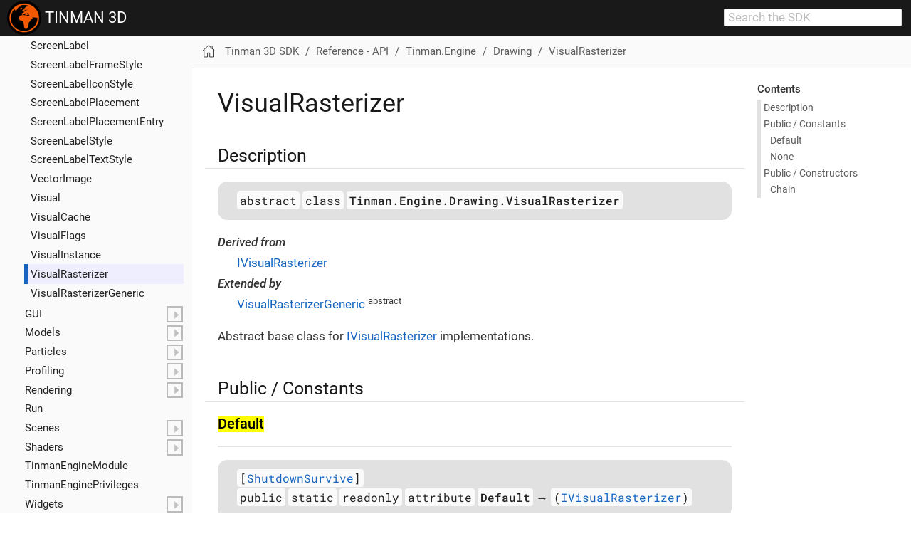

--- FILE ---
content_type: text/html
request_url: https://manual.tinman3d.com/STABLE-PREVIEW/api/Tinman.Engine.Drawing.VisualRasterizer.html
body_size: 34852
content:
<!DOCTYPE html>
<html lang="en">
  <head>
    <meta charset="utf-8">
    <meta name="viewport" content="width=device-width,initial-scale=1">
    <title>VisualRasterizer | Tinman 3D SDK</title>
    <link rel="prev" href="Tinman.Engine.Drawing.VisualInstance.html">
    <link rel="next" href="Tinman.Engine.Drawing.VisualRasterizerGeneric.html">
    <meta name="generator" content="Antora 3.1.5">
    <link rel="stylesheet" href="../_/css/site.css">
    <script>var uiRootPath = '../_'</script>
  </head>
  <body class="article">
<header class="header">
  <nav class="navbar">
    <div class="navbar-brand">
      <a class="navbar-item" href="https://www.tinman3d.com"><img src="../_/img/logo.png"/>&nbsp;TINMAN 3D</a>
      <div class="navbar-item search hide-for-print">
        <div id="search-field" class="field">
          <input id="search-input" type="text" placeholder="Search the SDK">
        </div>
      </div>
    </div>
  </nav>
</header>
<div class="body">
<div class="nav-container" data-component="manual" data-version="1.0">
  <aside class="nav">
    <div class="panels">
<div class="nav-panel-menu is-active" data-panel="menu">
  <nav class="nav-menu">
    <button class="nav-menu-toggle" aria-label="Toggle expand/collapse all" style="display: none"></button>
    <h3 class="title"><a href="../tinman-3d-sdk.html">Tinman 3D SDK</a></h3>
<ul class="nav-list">
  <li class="nav-item" data-depth="0">
<ul class="nav-list">
  <li class="nav-item" data-depth="1">
    <a class="nav-link" href="../feature-overview.html">Feature Overview</a>
  </li>
  <li class="nav-item" data-depth="1">
    <a class="nav-link" href="../codex-workflow.html">Code-X Workflow</a>
  </li>
  <li class="nav-item" data-depth="1">
    <a class="nav-link" href="../getting-started.html">Getting Started</a>
  </li>
  <li class="nav-item" data-depth="1">
    <button class="nav-item-toggle"></button>
    <a class="nav-link" href="../release-notes.html">Release Notes</a>
<ul class="nav-list">
  <li class="nav-item" data-depth="2">
    <button class="nav-item-toggle"></button>
    <a class="nav-link" href="../changelog.html">Changes - History</a>
<ul class="nav-list">
  <li class="nav-item" data-depth="3">
    <a class="nav-link" href="../changelog-2023.html">Archived - 2023 / § 205</a>
  </li>
</ul>
  </li>
  <li class="nav-item" data-depth="2">
    <a class="nav-link" href="../api-changes.html">Changes - API</a>
  </li>
  <li class="nav-item" data-depth="2">
    <a class="nav-link" href="../scripting-changes.html">Changes - Scripting</a>
  </li>
</ul>
  </li>
  <li class="nav-item" data-depth="1">
    <button class="nav-item-toggle"></button>
    <span class="nav-text">User Guide</span>
<ul class="nav-list">
  <li class="nav-item" data-depth="2">
    <button class="nav-item-toggle"></button>
    <a class="nav-link" href="../demo-application.html">Demo Application</a>
<ul class="nav-list">
  <li class="nav-item" data-depth="3">
    <a class="nav-link" href="../doc/Tutorials/Tinman.Demo.Tutorials.Browser.TutorialBrowser.html">Introduction</a>
  </li>
  <li class="nav-item" data-depth="3">
    <button class="nav-item-toggle"></button>
    <span class="nav-text">Tutorials</span>
<ul class="nav-list">
  <li class="nav-item" data-depth="4">
    <button class="nav-item-toggle"></button>
    <span class="nav-text">Basic API</span>
<ul class="nav-list">
  <li class="nav-item" data-depth="5">
    <a class="nav-link" href="../doc/Tutorials/Tinman.Demo.Tutorials._0_Basic.Tutorial_00_Engine.html">Tutorial_00_&#x200B;Engine</a>
  </li>
  <li class="nav-item" data-depth="5">
    <a class="nav-link" href="../doc/Tutorials/Tinman.Demo.Tutorials._0_Basic.Tutorial_01_Conway.html">Tutorial_01_&#x200B;Conway</a>
  </li>
  <li class="nav-item" data-depth="5">
    <a class="nav-link" href="../doc/Tutorials/Tinman.Demo.Tutorials._0_Basic.Tutorial_02_Mandelbrot.html">Tutorial_02_&#x200B;Mandelbrot</a>
  </li>
  <li class="nav-item" data-depth="5">
    <a class="nav-link" href="../doc/Tutorials/Tinman.Demo.Tutorials._0_Basic.Tutorial_04_RenderCPU.html">Tutorial_04_&#x200B;Render&#x200B;CPU</a>
  </li>
  <li class="nav-item" data-depth="5">
    <a class="nav-link" href="../doc/Tutorials/Tinman.Demo.Tutorials._0_Basic.Tutorial_05_RenderGPU.html">Tutorial_05_&#x200B;Render&#x200B;GPU</a>
  </li>
</ul>
  </li>
  <li class="nav-item" data-depth="4">
    <button class="nav-item-toggle"></button>
    <span class="nav-text">Low-level Terrain API</span>
<ul class="nav-list">
  <li class="nav-item" data-depth="5">
    <a class="nav-link" href="../doc/Tutorials/Tinman.Demo.Tutorials._1_LowLevel.Tutorial_11_Render.html">Tutorial_11_&#x200B;Render</a>
  </li>
  <li class="nav-item" data-depth="5">
    <a class="nav-link" href="../doc/Tutorials/Tinman.Demo.Tutorials._1_LowLevel.Tutorial_12_Culling.html">Tutorial_12_&#x200B;Culling</a>
  </li>
  <li class="nav-item" data-depth="5">
    <a class="nav-link" href="../doc/Tutorials/Tinman.Demo.Tutorials._1_LowLevel.Tutorial_13_Export.html">Tutorial_13_&#x200B;Export</a>
  </li>
  <li class="nav-item" data-depth="5">
    <a class="nav-link" href="../doc/Tutorials/Tinman.Demo.Tutorials._1_LowLevel.Tutorial_14_Texturing.html">Tutorial_14_&#x200B;Texturing</a>
  </li>
  <li class="nav-item" data-depth="5">
    <a class="nav-link" href="../doc/Tutorials/Tinman.Demo.Tutorials._1_LowLevel.Tutorial_15_Materials.html">Tutorial_15_&#x200B;Materials</a>
  </li>
  <li class="nav-item" data-depth="5">
    <a class="nav-link" href="../doc/Tutorials/Tinman.Demo.Tutorials._1_LowLevel.Tutorial_16_Picking.html">Tutorial_16_&#x200B;Picking</a>
  </li>
  <li class="nav-item" data-depth="5">
    <a class="nav-link" href="../doc/Tutorials/Tinman.Demo.Tutorials._1_LowLevel.Tutorial_17_Decals.html">Tutorial_17_&#x200B;Decals</a>
  </li>
  <li class="nav-item" data-depth="5">
    <a class="nav-link" href="../doc/Tutorials/Tinman.Demo.Tutorials._1_LowLevel.Tutorial_18_Painting.html">Tutorial_18_&#x200B;Painting</a>
  </li>
  <li class="nav-item" data-depth="5">
    <a class="nav-link" href="../doc/Tutorials/Tinman.Demo.Tutorials._1_LowLevel.Tutorial_19_Collision.html">Tutorial_19_&#x200B;Collision</a>
  </li>
</ul>
  </li>
  <li class="nav-item" data-depth="4">
    <button class="nav-item-toggle"></button>
    <span class="nav-text">High-level Terrain API</span>
<ul class="nav-list">
  <li class="nav-item" data-depth="5">
    <a class="nav-link" href="../doc/Tutorials/Tinman.Demo.Tutorials._2_HighLevel.Tutorial_21_TerrainBrowser.html">Tutorial_21_&#x200B;Terrain&#x200B;Browser</a>
  </li>
  <li class="nav-item" data-depth="5">
    <a class="nav-link" href="../doc/Tutorials/Tinman.Demo.Tutorials._2_HighLevel.Tutorial_22_Game.html">Tutorial_22_&#x200B;Game</a>
  </li>
  <li class="nav-item" data-depth="5">
    <a class="nav-link" href="../doc/Tutorials/Tinman.Demo.Tutorials._2_HighLevel.Tutorial_23_Earth.html">Tutorial_23_&#x200B;Earth</a>
  </li>
  <li class="nav-item" data-depth="5">
    <a class="nav-link" href="../doc/Tutorials/Tinman.Demo.Tutorials._2_HighLevel.Tutorial_24_Moon.html">Tutorial_24_&#x200B;Moon</a>
  </li>
  <li class="nav-item" data-depth="5">
    <a class="nav-link" href="../doc/Tutorials/Tinman.Demo.Tutorials._2_HighLevel.Tutorial_25_Mars.html">Tutorial_25_&#x200B;Mars</a>
  </li>
  <li class="nav-item" data-depth="5">
    <a class="nav-link" href="../doc/Tutorials/Tinman.Demo.Tutorials._2_HighLevel.Tutorial_26_Bennu.html">Tutorial_26_&#x200B;Bennu</a>
  </li>
  <li class="nav-item" data-depth="5">
    <a class="nav-link" href="../doc/Tutorials/Tinman.Demo.Tutorials._2_HighLevel.Tutorial_27_Physics.html">Tutorial_27_&#x200B;Physics</a>
  </li>
  <li class="nav-item" data-depth="5">
    <a class="nav-link" href="../doc/Tutorials/Tinman.Demo.Tutorials._2_HighLevel.Tutorial_28_Objects.html">Tutorial_28_&#x200B;Objects</a>
  </li>
  <li class="nav-item" data-depth="5">
    <a class="nav-link" href="../doc/Tutorials/Tinman.Demo.Tutorials._2_HighLevel.Tutorial_29_Editor.html">Tutorial_29_&#x200B;Editor</a>
  </li>
</ul>
  </li>
  <li class="nav-item" data-depth="4">
    <button class="nav-item-toggle"></button>
    <span class="nav-text">Scene API</span>
<ul class="nav-list">
  <li class="nav-item" data-depth="5">
    <a class="nav-link" href="../doc/Tutorials/Tinman.Demo.Tutorials._3_Scene.Tutorial_31_Showcase.html">Tutorial_31_&#x200B;Showcase</a>
  </li>
  <li class="nav-item" data-depth="5">
    <a class="nav-link" href="../doc/Tutorials/Tinman.Demo.Tutorials._3_Scene.Tutorial_32_Gallery.html">Tutorial_32_&#x200B;Gallery</a>
  </li>
  <li class="nav-item" data-depth="5">
    <a class="nav-link" href="../doc/Tutorials/Tinman.Demo.Tutorials._3_Scene.Tutorial_33_Effects.html">Tutorial_33_&#x200B;Effects</a>
  </li>
  <li class="nav-item" data-depth="5">
    <a class="nav-link" href="../doc/Tutorials/Tinman.Demo.Tutorials._3_Scene.Tutorial_34_Water.html">Tutorial_34_&#x200B;Water</a>
  </li>
  <li class="nav-item" data-depth="5">
    <a class="nav-link" href="../doc/Tutorials/Tinman.Demo.Tutorials._3_Scene.Tutorial_35_Physics.html">Tutorial_35_&#x200B;Physics</a>
  </li>
  <li class="nav-item" data-depth="5">
    <a class="nav-link" href="../doc/Tutorials/Tinman.Demo.Tutorials._3_Scene.Tutorial_36_ImportExport.html">Tutorial_36_&#x200B;Import&#x200B;Export</a>
  </li>
  <li class="nav-item" data-depth="5">
    <a class="nav-link" href="../doc/Tutorials/Tinman.Demo.Tutorials._3_Scene.Tutorial_37_Views.html">Tutorial_37_&#x200B;Views</a>
  </li>
  <li class="nav-item" data-depth="5">
    <a class="nav-link" href="../doc/Tutorials/Tinman.Demo.Tutorials._3_Scene.Tutorial_38_Performance.html">Tutorial_38_&#x200B;Performance</a>
  </li>
  <li class="nav-item" data-depth="5">
    <a class="nav-link" href="../doc/Tutorials/Tinman.Demo.Tutorials._3_Scene.Tutorial_39_Editor.html">Tutorial_39_&#x200B;Editor</a>
  </li>
</ul>
  </li>
  <li class="nav-item" data-depth="4">
    <button class="nav-item-toggle"></button>
    <span class="nav-text">Data Processing API</span>
<ul class="nav-list">
  <li class="nav-item" data-depth="5">
    <a class="nav-link" href="../doc/Tutorials/Tinman.Demo.Tutorials._4_Data.Tutorial_41_Geodata.html">Tutorial_41_&#x200B;Geodata</a>
  </li>
  <li class="nav-item" data-depth="5">
    <a class="nav-link" href="../doc/Tutorials/Tinman.Demo.Tutorials._4_Data.Tutorial_42_MeshChunk.html">Tutorial_42_&#x200B;Mesh&#x200B;Chunk</a>
  </li>
</ul>
  </li>
  <li class="nav-item" data-depth="4">
    <button class="nav-item-toggle"></button>
    <span class="nav-text">Miscellaneous</span>
<ul class="nav-list">
  <li class="nav-item" data-depth="5">
    <a class="nav-link" href="../doc/Tutorials/Tinman.Demo.Tutorials._5_Misc.Tutorial_51_DatasetBrowser.html">Tutorial_51_&#x200B;Dataset&#x200B;Browser</a>
  </li>
  <li class="nav-item" data-depth="5">
    <a class="nav-link" href="../doc/Tutorials/Tinman.Demo.Tutorials._5_Misc.Tutorial_52_MapBrowser.html">Tutorial_52_&#x200B;Map&#x200B;Browser</a>
  </li>
  <li class="nav-item" data-depth="5">
    <a class="nav-link" href="../doc/Tutorials/Tinman.Demo.Tutorials._5_Misc.Tutorial_53_ModelBrowser.html">Tutorial_53_&#x200B;Model&#x200B;Browser</a>
  </li>
  <li class="nav-item" data-depth="5">
    <a class="nav-link" href="../doc/Tutorials/Tinman.Demo.Tutorials._5_Misc.Tutorial_54_TextureBrowser.html">Tutorial_54_&#x200B;Texture&#x200B;Browser</a>
  </li>
</ul>
  </li>
</ul>
  </li>
  <li class="nav-item" data-depth="3">
    <button class="nav-item-toggle"></button>
    <a class="nav-link" href="../doc/DemoApplication/UserInterface.html">User Interface</a>
<ul class="nav-list">
  <li class="nav-item" data-depth="4">
    <button class="nav-item-toggle"></button>
    <span class="nav-text">Components</span>
<ul class="nav-list">
  <li class="nav-item" data-depth="5">
    <a class="nav-link" href="../doc/Components/Tinman.AddOns.Components.AnimationGui.html">Animation</a>
  </li>
  <li class="nav-item" data-depth="5">
    <a class="nav-link" href="../doc/Components/Tinman.AddOns.Components.BookmarksGui.html">Bookmarks</a>
  </li>
  <li class="nav-item" data-depth="5">
    <a class="nav-link" href="../doc/Components/Tinman.AddOns.Components.CameraPathGui.html">Camera Path</a>
  </li>
  <li class="nav-item" data-depth="5">
    <a class="nav-link" href="../doc/Components/Tinman.AddOns.Components.DefaultVisibleCheckGui.html">Default Visible Check</a>
  </li>
  <li class="nav-item" data-depth="5">
    <a class="nav-link" href="../doc/Components/Tinman.AddOns.Components.GraphicsContextChooserGui.html">Grapics Context Chooser</a>
  </li>
  <li class="nav-item" data-depth="5">
    <a class="nav-link" href="../doc/Components/Tinman.AddOns.Components.HeightmapSampleGui.html">Heightmap Sample</a>
  </li>
  <li class="nav-item" data-depth="5">
    <a class="nav-link" href="../doc/Components/Tinman.AddOns.Components.LightingGui.html">Lighting</a>
  </li>
  <li class="nav-item" data-depth="5">
    <a class="nav-link" href="../doc/Components/Tinman.AddOns.Components.MapCoordinatesGui.html">Map Coordinates</a>
  </li>
  <li class="nav-item" data-depth="5">
    <a class="nav-link" href="../doc/Components/Tinman.AddOns.Components.MeshBufferGui.html">Mesh Buffer</a>
  </li>
  <li class="nav-item" data-depth="5">
    <a class="nav-link" href="../doc/Components/Tinman.AddOns.Components.MeshDynamicGui.html">Mesh Dynamic</a>
  </li>
  <li class="nav-item" data-depth="5">
    <a class="nav-link" href="../doc/Components/Tinman.AddOns.Components.ProfilerGui.html">Profiler</a>
  </li>
  <li class="nav-item" data-depth="5">
    <a class="nav-link" href="../doc/Components/Tinman.AddOns.Components.ShadowMappingGui.html">Shadow Mapping</a>
  </li>
  <li class="nav-item" data-depth="5">
    <a class="nav-link" href="../doc/Components/Tinman.AddOns.Components.TerrainBufferGui.html">Terrain Buffer</a>
  </li>
  <li class="nav-item" data-depth="5">
    <a class="nav-link" href="../doc/Components/Tinman.AddOns.Components.TerrainLayerListGui.html">Terrain Layer List</a>
  </li>
  <li class="nav-item" data-depth="5">
    <a class="nav-link" href="../doc/Components/Tinman.AddOns.Components.TerrainViewGui.html">Terrain View</a>
  </li>
</ul>
  </li>
  <li class="nav-item" data-depth="4">
    <button class="nav-item-toggle"></button>
    <span class="nav-text">Widgets</span>
<ul class="nav-list">
  <li class="nav-item" data-depth="5">
    <a class="nav-link" href="../doc/Widgets/Tinman.AddOns.Widgets.CanvasWidget.html">Canvas 2D</a>
  </li>
  <li class="nav-item" data-depth="5">
    <a class="nav-link" href="../doc/Widgets/Tinman.AddOns.Widgets.MapViewWidget.html">Map 2D</a>
  </li>
  <li class="nav-item" data-depth="5">
    <a class="nav-link" href="../doc/Widgets/Tinman.AddOns.Widgets.ModelWidget.html">Model 3D</a>
  </li>
  <li class="nav-item" data-depth="5">
    <a class="nav-link" href="../doc/Widgets/Tinman.AddOns.Widgets.SceneViewWidget.html">Scene 3D</a>
  </li>
  <li class="nav-item" data-depth="5">
    <a class="nav-link" href="../doc/Widgets/Tinman.AddOns.Widgets.TerrainViewWidget.html">Terrain 3D</a>
  </li>
  <li class="nav-item" data-depth="5">
    <a class="nav-link" href="../doc/Widgets/Tinman.AddOns.Widgets.TestWidget.html">Test</a>
  </li>
  <li class="nav-item" data-depth="5">
    <a class="nav-link" href="../doc/Widgets/Tinman.AddOns.Widgets.TextureWidget.html">Texture</a>
  </li>
</ul>
  </li>
  <li class="nav-item" data-depth="4">
    <a class="nav-link" href="../doc/DemoApplication/Controls.html">Controls</a>
  </li>
  <li class="nav-item" data-depth="4">
    <a class="nav-link" href="../doc/DemoApplication/Editors.html">Editors</a>
  </li>
</ul>
  </li>
</ul>
  </li>
  <li class="nav-item" data-depth="2">
    <a class="nav-link" href="../geodata-examples.html">Geodata Examples</a>
  </li>
  <li class="nav-item" data-depth="2">
    <a class="nav-link" href="../geodata-processor.html">Geodata Processor</a>
  </li>
  <li class="nav-item" data-depth="2">
    <a class="nav-link" href="../workshop-application.html">Workshop Application</a>
  </li>
  <li class="nav-item" data-depth="2">
    <a class="nav-link" href="../codex-processor.html">Code-X Processor</a>
  </li>
  <li class="nav-item" data-depth="2">
    <a class="nav-link" href="../licence-bakery.html">Licence Bakery</a>
  </li>
</ul>
  </li>
  <li class="nav-item" data-depth="1">
    <button class="nav-item-toggle"></button>
    <a class="nav-link" href="../developer-guide.html">Developer Guide</a>
<ul class="nav-list">
  <li class="nav-item" data-depth="2">
    <a class="nav-link" href="../coding-rules.html">Coding Rules</a>
  </li>
  <li class="nav-item" data-depth="2">
    <a class="nav-link" href="../software-architecture.html">Software Architecture</a>
  </li>
  <li class="nav-item" data-depth="2">
    <a class="nav-link" href="../terrain-overview.html">Terrain Overview</a>
  </li>
  <li class="nav-item" data-depth="2">
    <a class="nav-link" href="../scene-overview.html">Scene Overview</a>
  </li>
  <li class="nav-item" data-depth="2">
    <a class="nav-link" href="../codex-framework.html">Code-X Framework</a>
  </li>
  <li class="nav-item" data-depth="2">
    <a class="nav-link" href="../gpu-programming.html">GPU Programming</a>
  </li>
  <li class="nav-item" data-depth="2">
    <a class="nav-link" href="../scripting-overview.html">Scripting Overview</a>
  </li>
  <li class="nav-item" data-depth="2">
    <a class="nav-link" href="../geodata-processing.html">Geodata Processing</a>
  </li>
  <li class="nav-item" data-depth="2">
    <a class="nav-link" href="../streaming-and-caching.html">Streaming and Caching</a>
  </li>
  <li class="nav-item" data-depth="2">
    <a class="nav-link" href="../user-interface.html">User Interface</a>
  </li>
</ul>
  </li>
  <li class="nav-item" data-depth="1">
    <button class="nav-item-toggle"></button>
    <span class="nav-text">Miscellaneous</span>
<ul class="nav-list">
  <li class="nav-item" data-depth="2">
    <a class="nav-link" href="../file-formats.html">File Formats</a>
  </li>
  <li class="nav-item" data-depth="2">
    <a class="nav-link" href="../native-libraries.html">Native Libraries</a>
  </li>
  <li class="nav-item" data-depth="2">
    <a class="nav-link" href="../performance-guide.html">Performance Guide</a>
  </li>
</ul>
  </li>
  <li class="nav-item" data-depth="1">
    <button class="nav-item-toggle"></button>
    <a class="nav-link" href="../api-reference.html">Reference - API</a>
<ul class="nav-list">
  <li class="nav-item" data-depth="2">
    <button class="nav-item-toggle"></button>
    <span class="nav-text">CodeX</span>
<ul class="nav-list">
  <li class="nav-item" data-depth="3">
    <a class="nav-link" href="CodeX.AssertionAttribute.html">Assertion&#x200B;Attribute</a>
  </li>
  <li class="nav-item" data-depth="3">
    <a class="nav-link" href="CodeX.BetaAttribute.html">Beta&#x200B;Attribute</a>
  </li>
  <li class="nav-item" data-depth="3">
    <a class="nav-link" href="CodeX.CX.html">CX</a>
  </li>
  <li class="nav-item" data-depth="3">
    <a class="nav-link" href="CodeX.CharSetTrait_ISO_8859_1.html">Char&#x200B;Set&#x200B;Trait_&#x200B;ISO_8859_1</a>
  </li>
  <li class="nav-item" data-depth="3">
    <a class="nav-link" href="CodeX.CharSetTrait_UTF_16.html">Char&#x200B;Set&#x200B;Trait_&#x200B;UTF_16</a>
  </li>
  <li class="nav-item" data-depth="3">
    <a class="nav-link" href="CodeX.CharSetTrait_UTF_32.html">Char&#x200B;Set&#x200B;Trait_&#x200B;UTF_32</a>
  </li>
  <li class="nav-item" data-depth="3">
    <a class="nav-link" href="CodeX.CharSetTrait_UTF_8.html">Char&#x200B;Set&#x200B;Trait_&#x200B;UTF_8</a>
  </li>
  <li class="nav-item" data-depth="3">
    <a class="nav-link" href="CodeX.ConstantAttribute.html">Constant&#x200B;Attribute</a>
  </li>
  <li class="nav-item" data-depth="3">
    <a class="nav-link" href="CodeX.DebugHelperAttribute.html">Debug&#x200B;Helper&#x200B;Attribute</a>
  </li>
  <li class="nav-item" data-depth="3">
    <a class="nav-link" href="CodeX.DisposeAttribute.html">Dispose&#x200B;Attribute</a>
  </li>
  <li class="nav-item" data-depth="3">
    <a class="nav-link" href="CodeX.DisposeChainAttribute.html">Dispose&#x200B;Chain&#x200B;Attribute</a>
  </li>
  <li class="nav-item" data-depth="3">
    <a class="nav-link" href="CodeX.EmptyBodyAttribute.html">Empty&#x200B;Body&#x200B;Attribute</a>
  </li>
  <li class="nav-item" data-depth="3">
    <a class="nav-link" href="CodeX.ICharSetTrait.html">IChar&#x200B;Set&#x200B;Trait</a>
  </li>
  <li class="nav-item" data-depth="3">
    <a class="nav-link" href="CodeX.KeepAttribute.html">Keep&#x200B;Attribute</a>
  </li>
  <li class="nav-item" data-depth="3">
    <a class="nav-link" href="CodeX.OwnerAttribute.html">Owner&#x200B;Attribute</a>
  </li>
  <li class="nav-item" data-depth="3">
    <a class="nav-link" href="CodeX.OwnerReturnAttribute.html">Owner&#x200B;Return&#x200B;Attribute</a>
  </li>
  <li class="nav-item" data-depth="3">
    <a class="nav-link" href="CodeX.OwnerThisAttribute.html">Owner&#x200B;This&#x200B;Attribute</a>
  </li>
  <li class="nav-item" data-depth="3">
    <a class="nav-link" href="CodeX.OwnerValueAttribute.html">Owner&#x200B;Value&#x200B;Attribute</a>
  </li>
  <li class="nav-item" data-depth="3">
    <a class="nav-link" href="CodeX.Precondition.html">Precondition</a>
  </li>
  <li class="nav-item" data-depth="3">
    <a class="nav-link" href="CodeX.PreconditionsAttribute.html">Preconditions&#x200B;Attribute</a>
  </li>
  <li class="nav-item" data-depth="3">
    <a class="nav-link" href="CodeX.PureAttribute.html">Pure&#x200B;Attribute</a>
  </li>
  <li class="nav-item" data-depth="3">
    <a class="nav-link" href="CodeX.RawAttribute.html">Raw&#x200B;Attribute</a>
  </li>
  <li class="nav-item" data-depth="3">
    <a class="nav-link" href="CodeX.SemanticEnumAttribute.html">Semantic&#x200B;Enum&#x200B;Attribute</a>
  </li>
  <li class="nav-item" data-depth="3">
    <a class="nav-link" href="CodeX.SemanticHintAttribute.html">Semantic&#x200B;Hint&#x200B;Attribute</a>
  </li>
  <li class="nav-item" data-depth="3">
    <a class="nav-link" href="CodeX.ShutdownAttribute.html">Shutdown&#x200B;Attribute</a>
  </li>
  <li class="nav-item" data-depth="3">
    <a class="nav-link" href="CodeX.ShutdownClearAttribute.html">Shutdown&#x200B;Clear&#x200B;Attribute</a>
  </li>
  <li class="nav-item" data-depth="3">
    <a class="nav-link" href="CodeX.ShutdownSurviveAttribute.html">Shutdown&#x200B;Survive&#x200B;Attribute</a>
  </li>
  <li class="nav-item" data-depth="3">
    <a class="nav-link" href="CodeX.StaticTemplateAttribute.html">Static&#x200B;Template&#x200B;Attribute</a>
  </li>
  <li class="nav-item" data-depth="3">
    <a class="nav-link" href="CodeX.TagAttribute.html">Tag&#x200B;Attribute</a>
  </li>
  <li class="nav-item" data-depth="3">
    <a class="nav-link" href="CodeX.ThreadSafeAttribute.html">Thread&#x200B;Safe&#x200B;Attribute</a>
  </li>
  <li class="nav-item" data-depth="3">
    <a class="nav-link" href="CodeX.ThrowAnyAttribute.html">Throw&#x200B;Any&#x200B;Attribute</a>
  </li>
  <li class="nav-item" data-depth="3">
    <a class="nav-link" href="CodeX.Unicode.html">Unicode</a>
  </li>
  <li class="nav-item" data-depth="3">
    <a class="nav-link" href="CodeX.UnicodeStream.html">Unicode&#x200B;Stream</a>
  </li>
  <li class="nav-item" data-depth="3">
    <a class="nav-link" href="CodeX.UsedImplicitlyAttribute.html">Used&#x200B;Implicitly&#x200B;Attribute</a>
  </li>
  <li class="nav-item" data-depth="3">
    <a class="nav-link" href="CodeX.WeakAttribute.html">Weak&#x200B;Attribute</a>
  </li>
</ul>
  </li>
  <li class="nav-item" data-depth="2">
    <button class="nav-item-toggle"></button>
    <span class="nav-text">System</span>
<ul class="nav-list">
  <li class="nav-item" data-depth="3">
    <a class="nav-link" href="System.Array.html">Array</a>
  </li>
  <li class="nav-item" data-depth="3">
    <a class="nav-link" href="System.Attribute.html">Attribute</a>
  </li>
  <li class="nav-item" data-depth="3">
    <button class="nav-item-toggle"></button>
    <span class="nav-text">Collections</span>
<ul class="nav-list">
  <li class="nav-item" data-depth="4">
    <button class="nav-item-toggle"></button>
    <span class="nav-text">Generic</span>
<ul class="nav-list">
  <li class="nav-item" data-depth="5">
    <a class="nav-link" href="System.Collections.Generic.IEnumerable.html">IEnumerable</a>
  </li>
  <li class="nav-item" data-depth="5">
    <a class="nav-link" href="System.Collections.Generic.IEnumerator.html">IEnumerator</a>
  </li>
</ul>
  </li>
</ul>
  </li>
  <li class="nav-item" data-depth="3">
    <a class="nav-link" href="System.Enum.html">Enum</a>
  </li>
  <li class="nav-item" data-depth="3">
    <a class="nav-link" href="System.Exception.html">Exception</a>
  </li>
  <li class="nav-item" data-depth="3">
    <a class="nav-link" href="System.FlagsAttribute.html">Flags&#x200B;Attribute</a>
  </li>
  <li class="nav-item" data-depth="3">
    <a class="nav-link" href="System.IComparable.html">IComparable</a>
  </li>
  <li class="nav-item" data-depth="3">
    <a class="nav-link" href="System.IDisposable.html">IDisposable</a>
  </li>
  <li class="nav-item" data-depth="3">
    <a class="nav-link" href="System.IEquatable.html">IEquatable</a>
  </li>
  <li class="nav-item" data-depth="3">
    <a class="nav-link" href="System.IntPtr.html">Int&#x200B;Ptr</a>
  </li>
  <li class="nav-item" data-depth="3">
    <a class="nav-link" href="System.ValueType.html">Value&#x200B;Type</a>
  </li>
  <li class="nav-item" data-depth="3">
    <a class="nav-link" href="System.object.html">object</a>
  </li>
  <li class="nav-item" data-depth="3">
    <a class="nav-link" href="System.string.html">string</a>
  </li>
</ul>
  </li>
  <li class="nav-item" data-depth="2">
    <button class="nav-item-toggle"></button>
    <span class="nav-text">Tinman.AddOns</span>
<ul class="nav-list">
  <li class="nav-item" data-depth="3">
    <button class="nav-item-toggle"></button>
    <span class="nav-text">Application</span>
<ul class="nav-list">
  <li class="nav-item" data-depth="4">
    <a class="nav-link" href="Tinman.AddOns.Application.ConfigValueBrowser_Tinman_AddOns.html">Config&#x200B;Value&#x200B;Browser_&#x200B;Tinman_&#x200B;Add&#x200B;Ons</a>
  </li>
  <li class="nav-item" data-depth="4">
    <a class="nav-link" href="Tinman.AddOns.Application.TestApplication.html">Test&#x200B;Application</a>
  </li>
  <li class="nav-item" data-depth="4">
    <a class="nav-link" href="Tinman.AddOns.Application.TestOperation.html">Test&#x200B;Operation</a>
  </li>
</ul>
  </li>
  <li class="nav-item" data-depth="3">
    <button class="nav-item-toggle"></button>
    <span class="nav-text">Assimp</span>
<ul class="nav-list">
  <li class="nav-item" data-depth="4">
    <a class="nav-link" href="Tinman.AddOns.Assimp.AssimpModelFormat.html">Assimp&#x200B;Model&#x200B;Format</a>
  </li>
</ul>
  </li>
  <li class="nav-item" data-depth="3">
    <button class="nav-item-toggle"></button>
    <span class="nav-text">Components</span>
<ul class="nav-list">
  <li class="nav-item" data-depth="4">
    <a class="nav-link" href="Tinman.AddOns.Components.AnimationGui.html">Animation&#x200B;Gui</a>
  </li>
  <li class="nav-item" data-depth="4">
    <a class="nav-link" href="Tinman.AddOns.Components.BookmarksGui.html">Bookmarks&#x200B;Gui</a>
  </li>
  <li class="nav-item" data-depth="4">
    <a class="nav-link" href="Tinman.AddOns.Components.CameraPathGui.html">Camera&#x200B;Path&#x200B;Gui</a>
  </li>
  <li class="nav-item" data-depth="4">
    <a class="nav-link" href="Tinman.AddOns.Components.DefaultVisibleCheckGui.html">Default&#x200B;Visible&#x200B;Check&#x200B;Gui</a>
  </li>
  <li class="nav-item" data-depth="4">
    <a class="nav-link" href="Tinman.AddOns.Components.GraphicsContextChooserGui.html">Graphics&#x200B;Context&#x200B;Chooser&#x200B;Gui</a>
  </li>
  <li class="nav-item" data-depth="4">
    <a class="nav-link" href="Tinman.AddOns.Components.HeightmapSampleGui.html">Heightmap&#x200B;Sample&#x200B;Gui</a>
  </li>
  <li class="nav-item" data-depth="4">
    <a class="nav-link" href="Tinman.AddOns.Components.LightingGui.html">Lighting&#x200B;Gui</a>
  </li>
  <li class="nav-item" data-depth="4">
    <a class="nav-link" href="Tinman.AddOns.Components.MapCoordinatesGui.html">Map&#x200B;Coordinates&#x200B;Gui</a>
  </li>
  <li class="nav-item" data-depth="4">
    <a class="nav-link" href="Tinman.AddOns.Components.MeshBufferGui.html">Mesh&#x200B;Buffer&#x200B;Gui</a>
  </li>
  <li class="nav-item" data-depth="4">
    <a class="nav-link" href="Tinman.AddOns.Components.MeshDynamicGui.html">Mesh&#x200B;Dynamic&#x200B;Gui</a>
  </li>
  <li class="nav-item" data-depth="4">
    <a class="nav-link" href="Tinman.AddOns.Components.ProfilerGui.html">Profiler&#x200B;Gui</a>
  </li>
  <li class="nav-item" data-depth="4">
    <a class="nav-link" href="Tinman.AddOns.Components.ShadowMappingGui.html">Shadow&#x200B;Mapping&#x200B;Gui</a>
  </li>
  <li class="nav-item" data-depth="4">
    <a class="nav-link" href="Tinman.AddOns.Components.TerrainBufferGui.html">Terrain&#x200B;Buffer&#x200B;Gui</a>
  </li>
  <li class="nav-item" data-depth="4">
    <a class="nav-link" href="Tinman.AddOns.Components.TerrainLayerListGui.html">Terrain&#x200B;Layer&#x200B;List&#x200B;Gui</a>
  </li>
  <li class="nav-item" data-depth="4">
    <a class="nav-link" href="Tinman.AddOns.Components.TerrainViewGui.html">Terrain&#x200B;View&#x200B;Gui</a>
  </li>
  <li class="nav-item" data-depth="4">
    <a class="nav-link" href="Tinman.AddOns.Components.TestPatternEnvironmentMap.html">Test&#x200B;Pattern&#x200B;Environment&#x200B;Map</a>
  </li>
  <li class="nav-item" data-depth="4">
    <a class="nav-link" href="Tinman.AddOns.Components.TestPatternTextureCube.html">Test&#x200B;Pattern&#x200B;Texture&#x200B;Cube</a>
  </li>
</ul>
  </li>
  <li class="nav-item" data-depth="3">
    <button class="nav-item-toggle"></button>
    <span class="nav-text">DirectX11</span>
<ul class="nav-list">
  <li class="nav-item" data-depth="4">
    <a class="nav-link" href="Tinman.AddOns.DirectX11.DirectX11BufferFactory.html">Direct&#x200B;X11&#x200B;Buffer&#x200B;Factory</a>
  </li>
  <li class="nav-item" data-depth="4">
    <a class="nav-link" href="Tinman.AddOns.DirectX11.DirectX11Context.html">Direct&#x200B;X11&#x200B;Context</a>
  </li>
  <li class="nav-item" data-depth="4">
    <a class="nav-link" href="Tinman.AddOns.DirectX11.DirectX11ContextFactory.html">Direct&#x200B;X11&#x200B;Context&#x200B;Factory</a>
  </li>
  <li class="nav-item" data-depth="4">
    <a class="nav-link" href="Tinman.AddOns.DirectX11.DirectX11PrimitiveRenderer.html">Direct&#x200B;X11&#x200B;Primitive&#x200B;Renderer</a>
  </li>
  <li class="nav-item" data-depth="4">
    <a class="nav-link" href="Tinman.AddOns.DirectX11.DirectX11RenderTarget.html">Direct&#x200B;X11&#x200B;Render&#x200B;Target</a>
  </li>
  <li class="nav-item" data-depth="4">
    <a class="nav-link" href="Tinman.AddOns.DirectX11.DirectX11TextureFactory.html">Direct&#x200B;X11&#x200B;Texture&#x200B;Factory</a>
  </li>
  <li class="nav-item" data-depth="4">
    <a class="nav-link" href="Tinman.AddOns.DirectX11.DirectX11Util.html">Direct&#x200B;X11&#x200B;Util</a>
  </li>
  <li class="nav-item" data-depth="4">
    <a class="nav-link" href="Tinman.AddOns.DirectX11.DirectX11WorkDispatcher.html">Direct&#x200B;X11&#x200B;Work&#x200B;Dispatcher</a>
  </li>
  <li class="nav-item" data-depth="4">
    <button class="nav-item-toggle"></button>
    <span class="nav-text">Effects</span>
<ul class="nav-list">
  <li class="nav-item" data-depth="5">
    <a class="nav-link" href="Tinman.AddOns.DirectX11.Effects.DirectX11BlendState.html">Direct&#x200B;X11&#x200B;Blend&#x200B;State</a>
  </li>
  <li class="nav-item" data-depth="5">
    <a class="nav-link" href="Tinman.AddOns.DirectX11.Effects.DirectX11DepthStencilOpState.html">Direct&#x200B;X11&#x200B;Depth&#x200B;Stencil&#x200B;Op&#x200B;State</a>
  </li>
  <li class="nav-item" data-depth="5">
    <a class="nav-link" href="Tinman.AddOns.DirectX11.Effects.DirectX11DepthStencilState.html">Direct&#x200B;X11&#x200B;Depth&#x200B;Stencil&#x200B;State</a>
  </li>
  <li class="nav-item" data-depth="5">
    <a class="nav-link" href="Tinman.AddOns.DirectX11.Effects.DirectX11Effect.html">Direct&#x200B;X11&#x200B;Effect</a>
  </li>
  <li class="nav-item" data-depth="5">
    <a class="nav-link" href="Tinman.AddOns.DirectX11.Effects.DirectX11RasterizerState.html">Direct&#x200B;X11&#x200B;Rasterizer&#x200B;State</a>
  </li>
  <li class="nav-item" data-depth="5">
    <a class="nav-link" href="Tinman.AddOns.DirectX11.Effects.DirectX11RenderTargetBlend.html">Direct&#x200B;X11&#x200B;Render&#x200B;Target&#x200B;Blend</a>
  </li>
  <li class="nav-item" data-depth="5">
    <a class="nav-link" href="Tinman.AddOns.DirectX11.Effects.DirectX11SamplerState.html">Direct&#x200B;X11&#x200B;Sampler&#x200B;State</a>
  </li>
  <li class="nav-item" data-depth="5">
    <a class="nav-link" href="Tinman.AddOns.DirectX11.Effects.DirectX11ShaderInfo.html">Direct&#x200B;X11&#x200B;Shader&#x200B;Info</a>
  </li>
  <li class="nav-item" data-depth="5">
    <a class="nav-link" href="Tinman.AddOns.DirectX11.Effects.DirectX11State.html">Direct&#x200B;X11&#x200B;State</a>
  </li>
</ul>
  </li>
  <li class="nav-item" data-depth="4">
    <a class="nav-link" href="Tinman.AddOns.DirectX11.TinmanAddOnsDirectX11Module.html">Tinman&#x200B;Add&#x200B;Ons&#x200B;Direct&#x200B;X11&#x200B;Module</a>
  </li>
</ul>
  </li>
  <li class="nav-item" data-depth="3">
    <button class="nav-item-toggle"></button>
    <span class="nav-text">DirectX12</span>
<ul class="nav-list">
  <li class="nav-item" data-depth="4">
    <a class="nav-link" href="Tinman.AddOns.DirectX12.DirectX12BufferFactory.html">Direct&#x200B;X12&#x200B;Buffer&#x200B;Factory</a>
  </li>
  <li class="nav-item" data-depth="4">
    <a class="nav-link" href="Tinman.AddOns.DirectX12.DirectX12Context.html">Direct&#x200B;X12&#x200B;Context</a>
  </li>
  <li class="nav-item" data-depth="4">
    <a class="nav-link" href="Tinman.AddOns.DirectX12.DirectX12ContextFactory.html">Direct&#x200B;X12&#x200B;Context&#x200B;Factory</a>
  </li>
  <li class="nav-item" data-depth="4">
    <a class="nav-link" href="Tinman.AddOns.DirectX12.DirectX12MeshDispatcher.html">Direct&#x200B;X12&#x200B;Mesh&#x200B;Dispatcher</a>
  </li>
  <li class="nav-item" data-depth="4">
    <a class="nav-link" href="Tinman.AddOns.DirectX12.DirectX12PrimitiveRenderer.html">Direct&#x200B;X12&#x200B;Primitive&#x200B;Renderer</a>
  </li>
  <li class="nav-item" data-depth="4">
    <a class="nav-link" href="Tinman.AddOns.DirectX12.DirectX12TextureFactory.html">Direct&#x200B;X12&#x200B;Texture&#x200B;Factory</a>
  </li>
  <li class="nav-item" data-depth="4">
    <a class="nav-link" href="Tinman.AddOns.DirectX12.DirectX12Util.html">Direct&#x200B;X12&#x200B;Util</a>
  </li>
  <li class="nav-item" data-depth="4">
    <a class="nav-link" href="Tinman.AddOns.DirectX12.DirectX12WorkDispatcher.html">Direct&#x200B;X12&#x200B;Work&#x200B;Dispatcher</a>
  </li>
  <li class="nav-item" data-depth="4">
    <button class="nav-item-toggle"></button>
    <span class="nav-text">Effects</span>
<ul class="nav-list">
  <li class="nav-item" data-depth="5">
    <a class="nav-link" href="Tinman.AddOns.DirectX12.Effects.DirectX12BlendState.html">Direct&#x200B;X12&#x200B;Blend&#x200B;State</a>
  </li>
  <li class="nav-item" data-depth="5">
    <a class="nav-link" href="Tinman.AddOns.DirectX12.Effects.DirectX12DepthStencilOpState.html">Direct&#x200B;X12&#x200B;Depth&#x200B;Stencil&#x200B;Op&#x200B;State</a>
  </li>
  <li class="nav-item" data-depth="5">
    <a class="nav-link" href="Tinman.AddOns.DirectX12.Effects.DirectX12DepthStencilState.html">Direct&#x200B;X12&#x200B;Depth&#x200B;Stencil&#x200B;State</a>
  </li>
  <li class="nav-item" data-depth="5">
    <a class="nav-link" href="Tinman.AddOns.DirectX12.Effects.DirectX12Effect.html">Direct&#x200B;X12&#x200B;Effect</a>
  </li>
  <li class="nav-item" data-depth="5">
    <a class="nav-link" href="Tinman.AddOns.DirectX12.Effects.DirectX12RasterizerState.html">Direct&#x200B;X12&#x200B;Rasterizer&#x200B;State</a>
  </li>
  <li class="nav-item" data-depth="5">
    <a class="nav-link" href="Tinman.AddOns.DirectX12.Effects.DirectX12RenderTargetBlend.html">Direct&#x200B;X12&#x200B;Render&#x200B;Target&#x200B;Blend</a>
  </li>
  <li class="nav-item" data-depth="5">
    <a class="nav-link" href="Tinman.AddOns.DirectX12.Effects.DirectX12SamplerState.html">Direct&#x200B;X12&#x200B;Sampler&#x200B;State</a>
  </li>
  <li class="nav-item" data-depth="5">
    <a class="nav-link" href="Tinman.AddOns.DirectX12.Effects.DirectX12ShaderInfo.html">Direct&#x200B;X12&#x200B;Shader&#x200B;Info</a>
  </li>
  <li class="nav-item" data-depth="5">
    <a class="nav-link" href="Tinman.AddOns.DirectX12.Effects.DirectX12State.html">Direct&#x200B;X12&#x200B;State</a>
  </li>
</ul>
  </li>
  <li class="nav-item" data-depth="4">
    <button class="nav-item-toggle"></button>
    <span class="nav-text">Pipeline</span>
<ul class="nav-list">
  <li class="nav-item" data-depth="5">
    <a class="nav-link" href="Tinman.AddOns.DirectX12.Pipeline.DescriptorPool.html">Descriptor&#x200B;Pool</a>
  </li>
  <li class="nav-item" data-depth="5">
    <a class="nav-link" href="Tinman.AddOns.DirectX12.Pipeline.IPipelineEffect.html">IPipeline&#x200B;Effect</a>
  </li>
  <li class="nav-item" data-depth="5">
    <a class="nav-link" href="Tinman.AddOns.DirectX12.Pipeline.IPipelineGeometry.html">IPipeline&#x200B;Geometry</a>
  </li>
  <li class="nav-item" data-depth="5">
    <a class="nav-link" href="Tinman.AddOns.DirectX12.Pipeline.IPipelineObject.html">IPipeline&#x200B;Object</a>
  </li>
  <li class="nav-item" data-depth="5">
    <a class="nav-link" href="Tinman.AddOns.DirectX12.Pipeline.IPipelineRenderTarget.html">IPipeline&#x200B;Render&#x200B;Target</a>
  </li>
  <li class="nav-item" data-depth="5">
    <a class="nav-link" href="Tinman.AddOns.DirectX12.Pipeline.PipelineFence.html">Pipeline&#x200B;Fence</a>
  </li>
  <li class="nav-item" data-depth="5">
    <a class="nav-link" href="Tinman.AddOns.DirectX12.Pipeline.PipelineStateHandle.html">Pipeline&#x200B;State&#x200B;Handle</a>
  </li>
  <li class="nav-item" data-depth="5">
    <a class="nav-link" href="Tinman.AddOns.DirectX12.Pipeline.PipelineStateStream.html">Pipeline&#x200B;State&#x200B;Stream</a>
  </li>
  <li class="nav-item" data-depth="5">
    <a class="nav-link" href="Tinman.AddOns.DirectX12.Pipeline.RenderPipeline.html">Render&#x200B;Pipeline</a>
  </li>
  <li class="nav-item" data-depth="5">
    <a class="nav-link" href="Tinman.AddOns.DirectX12.Pipeline.RootSignature.html">Root&#x200B;Signature</a>
  </li>
  <li class="nav-item" data-depth="5">
    <a class="nav-link" href="Tinman.AddOns.DirectX12.Pipeline.ShaderSlot.html">Shader&#x200B;Slot</a>
  </li>
</ul>
  </li>
  <li class="nav-item" data-depth="4">
    <a class="nav-link" href="Tinman.AddOns.DirectX12.TinmanAddOnsDirectX12Module.html">Tinman&#x200B;Add&#x200B;Ons&#x200B;Direct&#x200B;X12&#x200B;Module</a>
  </li>
</ul>
  </li>
  <li class="nav-item" data-depth="3">
    <button class="nav-item-toggle"></button>
    <span class="nav-text">DirectX9</span>
<ul class="nav-list">
  <li class="nav-item" data-depth="4">
    <a class="nav-link" href="Tinman.AddOns.DirectX9.DirectX9BufferFactory.html">Direct&#x200B;X9&#x200B;Buffer&#x200B;Factory</a>
  </li>
  <li class="nav-item" data-depth="4">
    <a class="nav-link" href="Tinman.AddOns.DirectX9.DirectX9Context.html">Direct&#x200B;X9&#x200B;Context</a>
  </li>
  <li class="nav-item" data-depth="4">
    <a class="nav-link" href="Tinman.AddOns.DirectX9.DirectX9ContextFactory.html">Direct&#x200B;X9&#x200B;Context&#x200B;Factory</a>
  </li>
  <li class="nav-item" data-depth="4">
    <a class="nav-link" href="Tinman.AddOns.DirectX9.DirectX9PrimitiveRenderer.html">Direct&#x200B;X9&#x200B;Primitive&#x200B;Renderer</a>
  </li>
  <li class="nav-item" data-depth="4">
    <a class="nav-link" href="Tinman.AddOns.DirectX9.DirectX9RenderTarget.html">Direct&#x200B;X9&#x200B;Render&#x200B;Target</a>
  </li>
  <li class="nav-item" data-depth="4">
    <a class="nav-link" href="Tinman.AddOns.DirectX9.DirectX9TextureFactory.html">Direct&#x200B;X9&#x200B;Texture&#x200B;Factory</a>
  </li>
  <li class="nav-item" data-depth="4">
    <a class="nav-link" href="Tinman.AddOns.DirectX9.DirectX9Util.html">Direct&#x200B;X9&#x200B;Util</a>
  </li>
  <li class="nav-item" data-depth="4">
    <button class="nav-item-toggle"></button>
    <span class="nav-text">Effects</span>
<ul class="nav-list">
  <li class="nav-item" data-depth="5">
    <a class="nav-link" href="Tinman.AddOns.DirectX9.Effects.DirectX9Effect.html">Direct&#x200B;X9&#x200B;Effect</a>
  </li>
  <li class="nav-item" data-depth="5">
    <a class="nav-link" href="Tinman.AddOns.DirectX9.Effects.DirectX9ParameterInfo.html">Direct&#x200B;X9&#x200B;Parameter&#x200B;Info</a>
  </li>
  <li class="nav-item" data-depth="5">
    <a class="nav-link" href="Tinman.AddOns.DirectX9.Effects.DirectX9ShaderInfo.html">Direct&#x200B;X9&#x200B;Shader&#x200B;Info</a>
  </li>
  <li class="nav-item" data-depth="5">
    <a class="nav-link" href="Tinman.AddOns.DirectX9.Effects.DirectX9State.html">Direct&#x200B;X9&#x200B;State</a>
  </li>
</ul>
  </li>
  <li class="nav-item" data-depth="4">
    <a class="nav-link" href="Tinman.AddOns.DirectX9.TinmanAddOnsDirectX9Module.html">Tinman&#x200B;Add&#x200B;Ons&#x200B;Direct&#x200B;X9&#x200B;Module</a>
  </li>
</ul>
  </li>
  <li class="nav-item" data-depth="3">
    <button class="nav-item-toggle"></button>
    <span class="nav-text">Editors</span>
<ul class="nav-list">
  <li class="nav-item" data-depth="4">
    <a class="nav-link" href="Tinman.AddOns.Editors.QuantityEditor.html">Quantity&#x200B;Editor</a>
  </li>
  <li class="nav-item" data-depth="4">
    <a class="nav-link" href="Tinman.AddOns.Editors.ValueIncrement.html">Value&#x200B;Increment</a>
  </li>
  <li class="nav-item" data-depth="4">
    <a class="nav-link" href="Tinman.AddOns.Editors.ValueIncrementDelegate.html">Value&#x200B;Increment&#x200B;Delegate</a>
  </li>
  <li class="nav-item" data-depth="4">
    <a class="nav-link" href="Tinman.AddOns.Editors.ValueIncrementer.html">Value&#x200B;Incrementer</a>
  </li>
</ul>
  </li>
  <li class="nav-item" data-depth="3">
    <button class="nav-item-toggle"></button>
    <span class="nav-text">Export</span>
<ul class="nav-list">
  <li class="nav-item" data-depth="4">
    <a class="nav-link" href="Tinman.AddOns.Export.ITerrainExporter.html">ITerrain&#x200B;Exporter</a>
  </li>
  <li class="nav-item" data-depth="4">
    <a class="nav-link" href="Tinman.AddOns.Export.TerrainChunk.html">Terrain&#x200B;Chunk</a>
  </li>
  <li class="nav-item" data-depth="4">
    <a class="nav-link" href="Tinman.AddOns.Export.TerrainExporterEventArgs.html">Terrain&#x200B;Exporter&#x200B;Event&#x200B;Args</a>
  </li>
  <li class="nav-item" data-depth="4">
    <a class="nav-link" href="Tinman.AddOns.Export.TerrainTextureData.html">Terrain&#x200B;Texture&#x200B;Data</a>
  </li>
  <li class="nav-item" data-depth="4">
    <a class="nav-link" href="Tinman.AddOns.Export.TerrainVertexData.html">Terrain&#x200B;Vertex&#x200B;Data</a>
  </li>
</ul>
  </li>
  <li class="nav-item" data-depth="3">
    <button class="nav-item-toggle"></button>
    <span class="nav-text">GDAL</span>
<ul class="nav-list">
  <li class="nav-item" data-depth="4">
    <a class="nav-link" href="Tinman.AddOns.GDAL.GdalImageFormat.html">Gdal&#x200B;Image&#x200B;Format</a>
  </li>
  <li class="nav-item" data-depth="4">
    <a class="nav-link" href="Tinman.AddOns.GDAL.ProjCoordinateTransform.html">Proj&#x200B;Coordinate&#x200B;Transform</a>
  </li>
</ul>
  </li>
  <li class="nav-item" data-depth="3">
    <button class="nav-item-toggle"></button>
    <span class="nav-text">Heightmaps</span>
<ul class="nav-list">
  <li class="nav-item" data-depth="4">
    <a class="nav-link" href="Tinman.AddOns.Heightmaps.MandelbrotHeightmap.html">Mandelbrot&#x200B;Heightmap</a>
  </li>
</ul>
  </li>
  <li class="nav-item" data-depth="3">
    <button class="nav-item-toggle"></button>
    <span class="nav-text">OpenFlight</span>
<ul class="nav-list">
  <li class="nav-item" data-depth="4">
    <a class="nav-link" href="Tinman.AddOns.OpenFlight.MG.html">MG</a>
  </li>
  <li class="nav-item" data-depth="4">
    <a class="nav-link" href="Tinman.AddOns.OpenFlight.OpenFlightDatabase.html">Open&#x200B;Flight&#x200B;Database</a>
  </li>
  <li class="nav-item" data-depth="4">
    <a class="nav-link" href="Tinman.AddOns.OpenFlight.OpenFlightModelFormat.html">Open&#x200B;Flight&#x200B;Model&#x200B;Format</a>
  </li>
  <li class="nav-item" data-depth="4">
    <a class="nav-link" href="Tinman.AddOns.OpenFlight.OpenFlightModelReader.html">Open&#x200B;Flight&#x200B;Model&#x200B;Reader</a>
  </li>
  <li class="nav-item" data-depth="4">
    <a class="nav-link" href="Tinman.AddOns.OpenFlight.OpenFlightSceneDataFormat.html">Open&#x200B;Flight&#x200B;Scene&#x200B;Data&#x200B;Format</a>
  </li>
</ul>
  </li>
  <li class="nav-item" data-depth="3">
    <button class="nav-item-toggle"></button>
    <span class="nav-text">OpenGL</span>
<ul class="nav-list">
  <li class="nav-item" data-depth="4">
    <button class="nav-item-toggle"></button>
    <span class="nav-text">Effects</span>
<ul class="nav-list">
  <li class="nav-item" data-depth="5">
    <a class="nav-link" href="Tinman.AddOns.OpenGL.Effects.OpenGLEffect.html">Open&#x200B;GLEffect</a>
  </li>
</ul>
  </li>
  <li class="nav-item" data-depth="4">
    <a class="nav-link" href="Tinman.AddOns.OpenGL.OpenGLBufferFactory.html">Open&#x200B;GLBuffer&#x200B;Factory</a>
  </li>
  <li class="nav-item" data-depth="4">
    <a class="nav-link" href="Tinman.AddOns.OpenGL.OpenGLContext.html">Open&#x200B;GLContext</a>
  </li>
  <li class="nav-item" data-depth="4">
    <a class="nav-link" href="Tinman.AddOns.OpenGL.OpenGLContextFactory.html">Open&#x200B;GLContext&#x200B;Factory</a>
  </li>
  <li class="nav-item" data-depth="4">
    <a class="nav-link" href="Tinman.AddOns.OpenGL.OpenGLMeshDispatcher.html">Open&#x200B;GLMesh&#x200B;Dispatcher</a>
  </li>
  <li class="nav-item" data-depth="4">
    <a class="nav-link" href="Tinman.AddOns.OpenGL.OpenGLPrimitiveRenderer.html">Open&#x200B;GLPrimitive&#x200B;Renderer</a>
  </li>
  <li class="nav-item" data-depth="4">
    <a class="nav-link" href="Tinman.AddOns.OpenGL.OpenGLTextureFactory.html">Open&#x200B;GLTexture&#x200B;Factory</a>
  </li>
  <li class="nav-item" data-depth="4">
    <a class="nav-link" href="Tinman.AddOns.OpenGL.OpenGLUtil.html">Open&#x200B;GLUtil</a>
  </li>
  <li class="nav-item" data-depth="4">
    <a class="nav-link" href="Tinman.AddOns.OpenGL.OpenGLWorkDispatcher.html">Open&#x200B;GLWork&#x200B;Dispatcher</a>
  </li>
</ul>
  </li>
  <li class="nav-item" data-depth="3">
    <button class="nav-item-toggle"></button>
    <span class="nav-text">OpenGLES</span>
<ul class="nav-list">
  <li class="nav-item" data-depth="4">
    <button class="nav-item-toggle"></button>
    <span class="nav-text">Effects</span>
<ul class="nav-list">
  <li class="nav-item" data-depth="5">
    <a class="nav-link" href="Tinman.AddOns.OpenGLES.Effects.OpenGLESEffect.html">Open&#x200B;GLESEffect</a>
  </li>
</ul>
  </li>
  <li class="nav-item" data-depth="4">
    <a class="nav-link" href="Tinman.AddOns.OpenGLES.OpenGLESBufferFactory.html">Open&#x200B;GLESBuffer&#x200B;Factory</a>
  </li>
  <li class="nav-item" data-depth="4">
    <a class="nav-link" href="Tinman.AddOns.OpenGLES.OpenGLESContext.html">Open&#x200B;GLESContext</a>
  </li>
  <li class="nav-item" data-depth="4">
    <a class="nav-link" href="Tinman.AddOns.OpenGLES.OpenGLESContextFactory.html">Open&#x200B;GLESContext&#x200B;Factory</a>
  </li>
  <li class="nav-item" data-depth="4">
    <a class="nav-link" href="Tinman.AddOns.OpenGLES.OpenGLESMeshDispatcher.html">Open&#x200B;GLESMesh&#x200B;Dispatcher</a>
  </li>
  <li class="nav-item" data-depth="4">
    <a class="nav-link" href="Tinman.AddOns.OpenGLES.OpenGLESPrimitiveRenderer.html">Open&#x200B;GLESPrimitive&#x200B;Renderer</a>
  </li>
  <li class="nav-item" data-depth="4">
    <a class="nav-link" href="Tinman.AddOns.OpenGLES.OpenGLESTextureFactory.html">Open&#x200B;GLESTexture&#x200B;Factory</a>
  </li>
  <li class="nav-item" data-depth="4">
    <a class="nav-link" href="Tinman.AddOns.OpenGLES.OpenGLESUtil.html">Open&#x200B;GLESUtil</a>
  </li>
  <li class="nav-item" data-depth="4">
    <a class="nav-link" href="Tinman.AddOns.OpenGLES.OpenGLESWorkDispatcher.html">Open&#x200B;GLESWork&#x200B;Dispatcher</a>
  </li>
</ul>
  </li>
  <li class="nav-item" data-depth="3">
    <button class="nav-item-toggle"></button>
    <span class="nav-text">Pyramids</span>
<ul class="nav-list">
  <li class="nav-item" data-depth="4">
    <a class="nav-link" href="Tinman.AddOns.Pyramids.AzureMapsPyramid.html">Azure&#x200B;Maps&#x200B;Pyramid</a>
  </li>
  <li class="nav-item" data-depth="4">
    <a class="nav-link" href="Tinman.AddOns.Pyramids.BingMapsPyramid.html">Bing&#x200B;Maps&#x200B;Pyramid</a>
  </li>
  <li class="nav-item" data-depth="4">
    <a class="nav-link" href="Tinman.AddOns.Pyramids.ColorBufferPyramid.html">Color&#x200B;Buffer&#x200B;Pyramid</a>
  </li>
  <li class="nav-item" data-depth="4">
    <a class="nav-link" href="Tinman.AddOns.Pyramids.CountingPyramid.html">Counting&#x200B;Pyramid</a>
  </li>
  <li class="nav-item" data-depth="4">
    <a class="nav-link" href="Tinman.AddOns.Pyramids.CountingPyramidStats.html">Counting&#x200B;Pyramid&#x200B;Stats</a>
  </li>
  <li class="nav-item" data-depth="4">
    <a class="nav-link" href="Tinman.AddOns.Pyramids.GoogleMapsPyramid.html">Google&#x200B;Maps&#x200B;Pyramid</a>
  </li>
  <li class="nav-item" data-depth="4">
    <a class="nav-link" href="Tinman.AddOns.Pyramids.MandelbrotPyramid.html">Mandelbrot&#x200B;Pyramid</a>
  </li>
  <li class="nav-item" data-depth="4">
    <a class="nav-link" href="Tinman.AddOns.Pyramids.OpenStreetMapPyramid.html">Open&#x200B;Street&#x200B;Map&#x200B;Pyramid</a>
  </li>
  <li class="nav-item" data-depth="4">
    <a class="nav-link" href="Tinman.AddOns.Pyramids.TestPatternPyramid.html">Test&#x200B;Pattern&#x200B;Pyramid</a>
  </li>
</ul>
  </li>
  <li class="nav-item" data-depth="3">
    <button class="nav-item-toggle"></button>
    <span class="nav-text">Qt</span>
<ul class="nav-list">
  <li class="nav-item" data-depth="4">
    <a class="nav-link" href="Tinman.AddOns.Qt.Qt6.html">Qt6</a>
  </li>
</ul>
  </li>
  <li class="nav-item" data-depth="3">
    <button class="nav-item-toggle"></button>
    <span class="nav-text">SQLite</span>
<ul class="nav-list">
  <li class="nav-item" data-depth="4">
    <a class="nav-link" href="Tinman.AddOns.SQLite.DatabaseFile.html">Database&#x200B;File</a>
  </li>
  <li class="nav-item" data-depth="4">
    <a class="nav-link" href="Tinman.AddOns.SQLite.MBTilesPyramid.html">MBTiles&#x200B;Pyramid</a>
  </li>
  <li class="nav-item" data-depth="4">
    <a class="nav-link" href="Tinman.AddOns.SQLite.PreparedStatement.html">Prepared&#x200B;Statement</a>
  </li>
  <li class="nav-item" data-depth="4">
    <a class="nav-link" href="Tinman.AddOns.SQLite.SQLite3.html">SQLite3</a>
  </li>
  <li class="nav-item" data-depth="4">
    <a class="nav-link" href="Tinman.AddOns.SQLite.StatementCollection.html">Statement&#x200B;Collection</a>
  </li>
</ul>
  </li>
  <li class="nav-item" data-depth="3">
    <button class="nav-item-toggle"></button>
    <span class="nav-text">Scenes</span>
<ul class="nav-list">
  <li class="nav-item" data-depth="4">
    <a class="nav-link" href="Tinman.AddOns.Scenes.GeodataPipeline.html">Geodata&#x200B;Pipeline</a>
  </li>
  <li class="nav-item" data-depth="4">
    <a class="nav-link" href="Tinman.AddOns.Scenes.Gizmo.html">Gizmo</a>
  </li>
  <li class="nav-item" data-depth="4">
    <a class="nav-link" href="Tinman.AddOns.Scenes.IParticleSource.html">IParticle&#x200B;Source</a>
  </li>
  <li class="nav-item" data-depth="4">
    <a class="nav-link" href="Tinman.AddOns.Scenes.MapScaleGizmo.html">Map&#x200B;Scale&#x200B;Gizmo</a>
  </li>
  <li class="nav-item" data-depth="4">
    <a class="nav-link" href="Tinman.AddOns.Scenes.ParticleEffect.html">Particle&#x200B;Effect</a>
  </li>
  <li class="nav-item" data-depth="4">
    <a class="nav-link" href="Tinman.AddOns.Scenes.ParticleGeometry.html">Particle&#x200B;Geometry</a>
  </li>
  <li class="nav-item" data-depth="4">
    <a class="nav-link" href="Tinman.AddOns.Scenes.ParticleSource.html">Particle&#x200B;Source</a>
  </li>
  <li class="nav-item" data-depth="4">
    <a class="nav-link" href="Tinman.AddOns.Scenes.Vehicle.html">Vehicle</a>
  </li>
  <li class="nav-item" data-depth="4">
    <a class="nav-link" href="Tinman.AddOns.Scenes.VehicleMode.html">Vehicle&#x200B;Mode</a>
  </li>
  <li class="nav-item" data-depth="4">
    <a class="nav-link" href="Tinman.AddOns.Scenes.VehicleTransform.html">Vehicle&#x200B;Transform</a>
  </li>
</ul>
  </li>
  <li class="nav-item" data-depth="3">
    <a class="nav-link" href="Tinman.AddOns.TinmanAddOnsModule.html">Tinman&#x200B;Add&#x200B;Ons&#x200B;Module</a>
  </li>
  <li class="nav-item" data-depth="3">
    <button class="nav-item-toggle"></button>
    <span class="nav-text">Widgets</span>
<ul class="nav-list">
  <li class="nav-item" data-depth="4">
    <a class="nav-link" href="Tinman.AddOns.Widgets.CanvasWidget.html">Canvas&#x200B;Widget</a>
  </li>
  <li class="nav-item" data-depth="4">
    <a class="nav-link" href="Tinman.AddOns.Widgets.DecoratorBoundingBox.html">Decorator&#x200B;Bounding&#x200B;Box</a>
  </li>
  <li class="nav-item" data-depth="4">
    <a class="nav-link" href="Tinman.AddOns.Widgets.DecoratorBoundingSphere.html">Decorator&#x200B;Bounding&#x200B;Sphere</a>
  </li>
  <li class="nav-item" data-depth="4">
    <a class="nav-link" href="Tinman.AddOns.Widgets.DecoratorCoordinateAxes.html">Decorator&#x200B;Coordinate&#x200B;Axes</a>
  </li>
  <li class="nav-item" data-depth="4">
    <a class="nav-link" href="Tinman.AddOns.Widgets.DecoratorGeometry.html">Decorator&#x200B;Geometry</a>
  </li>
  <li class="nav-item" data-depth="4">
    <a class="nav-link" href="Tinman.AddOns.Widgets.DecoratorGroundDisc.html">Decorator&#x200B;Ground&#x200B;Disc</a>
  </li>
  <li class="nav-item" data-depth="4">
    <a class="nav-link" href="Tinman.AddOns.Widgets.DefaultControlsWidget.html">Default&#x200B;Controls&#x200B;Widget</a>
  </li>
  <li class="nav-item" data-depth="4">
    <a class="nav-link" href="Tinman.AddOns.Widgets.GizmoUtil.html">Gizmo&#x200B;Util</a>
  </li>
  <li class="nav-item" data-depth="4">
    <a class="nav-link" href="Tinman.AddOns.Widgets.MapViewWidget.html">Map&#x200B;View&#x200B;Widget</a>
  </li>
  <li class="nav-item" data-depth="4">
    <a class="nav-link" href="Tinman.AddOns.Widgets.ModelWidget.html">Model&#x200B;Widget</a>
  </li>
  <li class="nav-item" data-depth="4">
    <a class="nav-link" href="Tinman.AddOns.Widgets.ModelWidgetFlags.html">Model&#x200B;Widget&#x200B;Flags</a>
  </li>
  <li class="nav-item" data-depth="4">
    <a class="nav-link" href="Tinman.AddOns.Widgets.SceneViewWidget.html">Scene&#x200B;View&#x200B;Widget</a>
  </li>
  <li class="nav-item" data-depth="4">
    <a class="nav-link" href="Tinman.AddOns.Widgets.TerrainViewWidget.html">Terrain&#x200B;View&#x200B;Widget</a>
  </li>
  <li class="nav-item" data-depth="4">
    <a class="nav-link" href="Tinman.AddOns.Widgets.TestWidget.html">Test&#x200B;Widget</a>
  </li>
  <li class="nav-item" data-depth="4">
    <a class="nav-link" href="Tinman.AddOns.Widgets.TextureWidget.html">Texture&#x200B;Widget</a>
  </li>
  <li class="nav-item" data-depth="4">
    <a class="nav-link" href="Tinman.AddOns.Widgets.WidgetFactory_AddOns.html">Widget&#x200B;Factory_&#x200B;Add&#x200B;Ons</a>
  </li>
</ul>
  </li>
</ul>
  </li>
  <li class="nav-item" data-depth="2">
    <button class="nav-item-toggle"></button>
    <span class="nav-text">Tinman.Core</span>
<ul class="nav-list">
  <li class="nav-item" data-depth="3">
    <a class="nav-link" href="Tinman.Core.AlgorithmUtil.html">Algorithm&#x200B;Util</a>
  </li>
  <li class="nav-item" data-depth="3">
    <a class="nav-link" href="Tinman.Core.ArrayUtil.html">Array&#x200B;Util</a>
  </li>
  <li class="nav-item" data-depth="3">
    <a class="nav-link" href="Tinman.Core.BeginEndAttribute.html">Begin&#x200B;End&#x200B;Attribute</a>
  </li>
  <li class="nav-item" data-depth="3">
    <a class="nav-link" href="Tinman.Core.BeginWriteEndAttribute.html">Begin&#x200B;Write&#x200B;End&#x200B;Attribute</a>
  </li>
  <li class="nav-item" data-depth="3">
    <button class="nav-item-toggle"></button>
    <span class="nav-text">Build</span>
<ul class="nav-list">
  <li class="nav-item" data-depth="4">
    <a class="nav-link" href="Tinman.Core.Build.BuildAction.html">Build&#x200B;Action</a>
  </li>
  <li class="nav-item" data-depth="4">
    <a class="nav-link" href="Tinman.Core.Build.BuildActionArgs.html">Build&#x200B;Action&#x200B;Args</a>
  </li>
  <li class="nav-item" data-depth="4">
    <a class="nav-link" href="Tinman.Core.Build.BuildInformationAction.html">Build&#x200B;Information&#x200B;Action</a>
  </li>
  <li class="nav-item" data-depth="4">
    <a class="nav-link" href="Tinman.Core.Build.ConfigDocAction.html">Config&#x200B;Doc&#x200B;Action</a>
  </li>
  <li class="nav-item" data-depth="4">
    <a class="nav-link" href="Tinman.Core.Build.EmbeddedResourcesAction.html">Embedded&#x200B;Resources&#x200B;Action</a>
  </li>
  <li class="nav-item" data-depth="4">
    <a class="nav-link" href="Tinman.Core.Build.IBuildAction.html">IBuild&#x200B;Action</a>
  </li>
</ul>
  </li>
  <li class="nav-item" data-depth="3">
    <a class="nav-link" href="Tinman.Core.BuildInformation.html">Build&#x200B;Information</a>
  </li>
  <li class="nav-item" data-depth="3">
    <button class="nav-item-toggle"></button>
    <span class="nav-text">Caching</span>
<ul class="nav-list">
  <li class="nav-item" data-depth="4">
    <a class="nav-link" href="Tinman.Core.Caching.DataCache.html">Data&#x200B;Cache</a>
  </li>
  <li class="nav-item" data-depth="4">
    <a class="nav-link" href="Tinman.Core.Caching.ICache.html">ICache</a>
  </li>
  <li class="nav-item" data-depth="4">
    <a class="nav-link" href="Tinman.Core.Caching.ICacheBase.html">ICache&#x200B;Base</a>
  </li>
  <li class="nav-item" data-depth="4">
    <a class="nav-link" href="Tinman.Core.Caching.ICacheCallback.html">ICache&#x200B;Callback</a>
  </li>
  <li class="nav-item" data-depth="4">
    <a class="nav-link" href="Tinman.Core.Caching.IDataCacheObject.html">IData&#x200B;Cache&#x200B;Object</a>
  </li>
  <li class="nav-item" data-depth="4">
    <a class="nav-link" href="Tinman.Core.Caching.LruCache.html">Lru&#x200B;Cache</a>
  </li>
  <li class="nav-item" data-depth="4">
    <a class="nav-link" href="Tinman.Core.Caching.ObjectDataCache.html">Object&#x200B;Data&#x200B;Cache</a>
  </li>
  <li class="nav-item" data-depth="4">
    <a class="nav-link" href="Tinman.Core.Caching.PageLoadFlags.html">Page&#x200B;Load&#x200B;Flags</a>
  </li>
  <li class="nav-item" data-depth="4">
    <a class="nav-link" href="Tinman.Core.Caching.SimpleCache.html">Simple&#x200B;Cache</a>
  </li>
</ul>
  </li>
  <li class="nav-item" data-depth="3">
    <button class="nav-item-toggle"></button>
    <span class="nav-text">Codec</span>
<ul class="nav-list">
  <li class="nav-item" data-depth="4">
    <a class="nav-link" href="Tinman.Core.Codec.BinaryDigest.html">Binary&#x200B;Digest</a>
  </li>
  <li class="nav-item" data-depth="4">
    <a class="nav-link" href="Tinman.Core.Codec.BlockCodec.html">Block&#x200B;Codec</a>
  </li>
  <li class="nav-item" data-depth="4">
    <a class="nav-link" href="Tinman.Core.Codec.CodecMode.html">Codec&#x200B;Mode</a>
  </li>
  <li class="nav-item" data-depth="4">
    <a class="nav-link" href="Tinman.Core.Codec.IBinaryDigest.html">IBinary&#x200B;Digest</a>
  </li>
  <li class="nav-item" data-depth="4">
    <a class="nav-link" href="Tinman.Core.Codec.IBlockCodec.html">IBlock&#x200B;Codec</a>
  </li>
</ul>
  </li>
  <li class="nav-item" data-depth="3">
    <button class="nav-item-toggle"></button>
    <span class="nav-text">Collections</span>
<ul class="nav-list">
  <li class="nav-item" data-depth="4">
    <a class="nav-link" href="Tinman.Core.Collections.ArrayDeque.html">Array&#x200B;Deque</a>
  </li>
  <li class="nav-item" data-depth="4">
    <a class="nav-link" href="Tinman.Core.Collections.ArrayVector.html">Array&#x200B;Vector</a>
  </li>
  <li class="nav-item" data-depth="4">
    <a class="nav-link" href="Tinman.Core.Collections.BagBase.html">Bag&#x200B;Base</a>
  </li>
  <li class="nav-item" data-depth="4">
    <a class="nav-link" href="Tinman.Core.Collections.BagConstBase.html">Bag&#x200B;Const&#x200B;Base</a>
  </li>
  <li class="nav-item" data-depth="4">
    <a class="nav-link" href="Tinman.Core.Collections.BijectiveMap.html">Bijective&#x200B;Map</a>
  </li>
  <li class="nav-item" data-depth="4">
    <a class="nav-link" href="Tinman.Core.Collections.CollectorDelegate.html">Collector&#x200B;Delegate</a>
  </li>
  <li class="nav-item" data-depth="4">
    <a class="nav-link" href="Tinman.Core.Collections.CompareDelegate.html">Compare&#x200B;Delegate</a>
  </li>
  <li class="nav-item" data-depth="4">
    <a class="nav-link" href="Tinman.Core.Collections.DequeBase.html">Deque&#x200B;Base</a>
  </li>
  <li class="nav-item" data-depth="4">
    <a class="nav-link" href="Tinman.Core.Collections.EmptyEnumerator.html">Empty&#x200B;Enumerator</a>
  </li>
  <li class="nav-item" data-depth="4">
    <a class="nav-link" href="Tinman.Core.Collections.EmptySet.html">Empty&#x200B;Set</a>
  </li>
  <li class="nav-item" data-depth="4">
    <a class="nav-link" href="Tinman.Core.Collections.EmptyVector.html">Empty&#x200B;Vector</a>
  </li>
  <li class="nav-item" data-depth="4">
    <a class="nav-link" href="Tinman.Core.Collections.EnumerableBase.html">Enumerable&#x200B;Base</a>
  </li>
  <li class="nav-item" data-depth="4">
    <a class="nav-link" href="Tinman.Core.Collections.EnumeratorBase.html">Enumerator&#x200B;Base</a>
  </li>
  <li class="nav-item" data-depth="4">
    <a class="nav-link" href="Tinman.Core.Collections.EqualsDelegate.html">Equals&#x200B;Delegate</a>
  </li>
  <li class="nav-item" data-depth="4">
    <a class="nav-link" href="Tinman.Core.Collections.Graph.html">Graph</a>
  </li>
  <li class="nav-item" data-depth="4">
    <a class="nav-link" href="Tinman.Core.Collections.GraphLink.html">Graph&#x200B;Link</a>
  </li>
  <li class="nav-item" data-depth="4">
    <a class="nav-link" href="Tinman.Core.Collections.GraphNode.html">Graph&#x200B;Node</a>
  </li>
  <li class="nav-item" data-depth="4">
    <a class="nav-link" href="Tinman.Core.Collections.HashCodeDelegate.html">Hash&#x200B;Code&#x200B;Delegate</a>
  </li>
  <li class="nav-item" data-depth="4">
    <a class="nav-link" href="Tinman.Core.Collections.IArrayVector.html">IArray&#x200B;Vector</a>
  </li>
  <li class="nav-item" data-depth="4">
    <a class="nav-link" href="Tinman.Core.Collections.IBag.html">IBag</a>
  </li>
  <li class="nav-item" data-depth="4">
    <a class="nav-link" href="Tinman.Core.Collections.IBagConst.html">IBag&#x200B;Const</a>
  </li>
  <li class="nav-item" data-depth="4">
    <a class="nav-link" href="Tinman.Core.Collections.IBijectiveMap.html">IBijective&#x200B;Map</a>
  </li>
  <li class="nav-item" data-depth="4">
    <a class="nav-link" href="Tinman.Core.Collections.IBijectiveMapConst.html">IBijective&#x200B;Map&#x200B;Const</a>
  </li>
  <li class="nav-item" data-depth="4">
    <a class="nav-link" href="Tinman.Core.Collections.ICapacityVector.html">ICapacity&#x200B;Vector</a>
  </li>
  <li class="nav-item" data-depth="4">
    <a class="nav-link" href="Tinman.Core.Collections.ICollector.html">ICollector</a>
  </li>
  <li class="nav-item" data-depth="4">
    <a class="nav-link" href="Tinman.Core.Collections.IDeque.html">IDeque</a>
  </li>
  <li class="nav-item" data-depth="4">
    <a class="nav-link" href="Tinman.Core.Collections.IMap.html">IMap</a>
  </li>
  <li class="nav-item" data-depth="4">
    <a class="nav-link" href="Tinman.Core.Collections.IMapConst.html">IMap&#x200B;Const</a>
  </li>
  <li class="nav-item" data-depth="4">
    <a class="nav-link" href="Tinman.Core.Collections.ISet.html">ISet</a>
  </li>
  <li class="nav-item" data-depth="4">
    <a class="nav-link" href="Tinman.Core.Collections.ISetConst.html">ISet&#x200B;Const</a>
  </li>
  <li class="nav-item" data-depth="4">
    <a class="nav-link" href="Tinman.Core.Collections.ISortedMap.html">ISorted&#x200B;Map</a>
  </li>
  <li class="nav-item" data-depth="4">
    <a class="nav-link" href="Tinman.Core.Collections.ISortedMapConst.html">ISorted&#x200B;Map&#x200B;Const</a>
  </li>
  <li class="nav-item" data-depth="4">
    <a class="nav-link" href="Tinman.Core.Collections.ISortedSet.html">ISorted&#x200B;Set</a>
  </li>
  <li class="nav-item" data-depth="4">
    <a class="nav-link" href="Tinman.Core.Collections.ISortedSetConst.html">ISorted&#x200B;Set&#x200B;Const</a>
  </li>
  <li class="nav-item" data-depth="4">
    <a class="nav-link" href="Tinman.Core.Collections.IVector.html">IVector</a>
  </li>
  <li class="nav-item" data-depth="4">
    <a class="nav-link" href="Tinman.Core.Collections.IVectorConst.html">IVector&#x200B;Const</a>
  </li>
  <li class="nav-item" data-depth="4">
    <a class="nav-link" href="Tinman.Core.Collections.IdentityMap.html">Identity&#x200B;Map</a>
  </li>
  <li class="nav-item" data-depth="4">
    <a class="nav-link" href="Tinman.Core.Collections.ListeningVector.html">Listening&#x200B;Vector</a>
  </li>
  <li class="nav-item" data-depth="4">
    <a class="nav-link" href="Tinman.Core.Collections.Map.html">Map</a>
  </li>
  <li class="nav-item" data-depth="4">
    <a class="nav-link" href="Tinman.Core.Collections.MapBase.html">Map&#x200B;Base</a>
  </li>
  <li class="nav-item" data-depth="4">
    <a class="nav-link" href="Tinman.Core.Collections.MapConstBase.html">Map&#x200B;Const&#x200B;Base</a>
  </li>
  <li class="nav-item" data-depth="4">
    <a class="nav-link" href="Tinman.Core.Collections.MapEntry.html">Map&#x200B;Entry</a>
  </li>
  <li class="nav-item" data-depth="4">
    <a class="nav-link" href="Tinman.Core.Collections.OrderedSet.html">Ordered&#x200B;Set</a>
  </li>
  <li class="nav-item" data-depth="4">
    <a class="nav-link" href="Tinman.Core.Collections.PredicateDelegate.html">Predicate&#x200B;Delegate</a>
  </li>
  <li class="nav-item" data-depth="4">
    <a class="nav-link" href="Tinman.Core.Collections.Set.html">Set</a>
  </li>
  <li class="nav-item" data-depth="4">
    <a class="nav-link" href="Tinman.Core.Collections.SetBase.html">Set&#x200B;Base</a>
  </li>
  <li class="nav-item" data-depth="4">
    <a class="nav-link" href="Tinman.Core.Collections.SetConstBase.html">Set&#x200B;Const&#x200B;Base</a>
  </li>
  <li class="nav-item" data-depth="4">
    <a class="nav-link" href="Tinman.Core.Collections.SortedSetBase.html">Sorted&#x200B;Set&#x200B;Base</a>
  </li>
  <li class="nav-item" data-depth="4">
    <a class="nav-link" href="Tinman.Core.Collections.ToStringDelegate.html">To&#x200B;String&#x200B;Delegate</a>
  </li>
  <li class="nav-item" data-depth="4">
    <a class="nav-link" href="Tinman.Core.Collections.TreeMap.html">Tree&#x200B;Map</a>
  </li>
  <li class="nav-item" data-depth="4">
    <a class="nav-link" href="Tinman.Core.Collections.TreeSet.html">Tree&#x200B;Set</a>
  </li>
  <li class="nav-item" data-depth="4">
    <a class="nav-link" href="Tinman.Core.Collections.VectorBase.html">Vector&#x200B;Base</a>
  </li>
  <li class="nav-item" data-depth="4">
    <a class="nav-link" href="Tinman.Core.Collections.VectorConstBase.html">Vector&#x200B;Const&#x200B;Base</a>
  </li>
</ul>
  </li>
  <li class="nav-item" data-depth="3">
    <button class="nav-item-toggle"></button>
    <span class="nav-text">Config</span>
<ul class="nav-list">
  <li class="nav-item" data-depth="4">
    <a class="nav-link" href="Tinman.Core.Config.ArrayType.html">Array&#x200B;Type</a>
  </li>
  <li class="nav-item" data-depth="4">
    <button class="nav-item-toggle"></button>
    <span class="nav-text">Binding</span>
<ul class="nav-list">
  <li class="nav-item" data-depth="5">
    <a class="nav-link" href="Tinman.Core.Config.Binding.ConfiguratorBase.html">Configurator&#x200B;Base</a>
  </li>
  <li class="nav-item" data-depth="5">
    <a class="nav-link" href="Tinman.Core.Config.Binding.ConfiguratorEnum.html">Configurator&#x200B;Enum</a>
  </li>
  <li class="nav-item" data-depth="5">
    <a class="nav-link" href="Tinman.Core.Config.Binding.ConfiguratorEnumDelegate.html">Configurator&#x200B;Enum&#x200B;Delegate</a>
  </li>
  <li class="nav-item" data-depth="5">
    <a class="nav-link" href="Tinman.Core.Config.Binding.ConfiguratorObject.html">Configurator&#x200B;Object</a>
  </li>
  <li class="nav-item" data-depth="5">
    <a class="nav-link" href="Tinman.Core.Config.Binding.Flags.html">Flags</a>
  </li>
  <li class="nav-item" data-depth="5">
    <a class="nav-link" href="Tinman.Core.Config.Binding.IConfigurable.html">IConfigurable</a>
  </li>
  <li class="nav-item" data-depth="5">
    <a class="nav-link" href="Tinman.Core.Config.Binding.IConfigurableNull.html">IConfigurable&#x200B;Null</a>
  </li>
  <li class="nav-item" data-depth="5">
    <a class="nav-link" href="Tinman.Core.Config.Binding.IConfigurableTrait.html">IConfigurable&#x200B;Trait</a>
  </li>
  <li class="nav-item" data-depth="5">
    <a class="nav-link" href="Tinman.Core.Config.Binding.IConfigurator.html">IConfigurator</a>
  </li>
  <li class="nav-item" data-depth="5">
    <a class="nav-link" href="Tinman.Core.Config.Binding.IConfiguratorBase.html">IConfigurator&#x200B;Base</a>
  </li>
  <li class="nav-item" data-depth="5">
    <a class="nav-link" href="Tinman.Core.Config.Binding.IConfiguratorEnum.html">IConfigurator&#x200B;Enum</a>
  </li>
  <li class="nav-item" data-depth="5">
    <a class="nav-link" href="Tinman.Core.Config.Binding.IConfiguratorObject.html">IConfigurator&#x200B;Object</a>
  </li>
  <li class="nav-item" data-depth="5">
    <a class="nav-link" href="Tinman.Core.Config.Binding.IFlags.html">IFlags</a>
  </li>
</ul>
  </li>
  <li class="nav-item" data-depth="4">
    <a class="nav-link" href="Tinman.Core.Config.ClassType.html">Class&#x200B;Type</a>
  </li>
  <li class="nav-item" data-depth="4">
    <a class="nav-link" href="Tinman.Core.Config.ClassTypeBuilder.html">Class&#x200B;Type&#x200B;Builder</a>
  </li>
  <li class="nav-item" data-depth="4">
    <a class="nav-link" href="Tinman.Core.Config.ConfigDomain.html">Config&#x200B;Domain</a>
  </li>
  <li class="nav-item" data-depth="4">
    <a class="nav-link" href="Tinman.Core.Config.ConfigError.html">Config&#x200B;Error</a>
  </li>
  <li class="nav-item" data-depth="4">
    <a class="nav-link" href="Tinman.Core.Config.ConfigException.html">Config&#x200B;Exception</a>
  </li>
  <li class="nav-item" data-depth="4">
    <a class="nav-link" href="Tinman.Core.Config.ConfigExpression.html">Config&#x200B;Expression</a>
  </li>
  <li class="nav-item" data-depth="4">
    <a class="nav-link" href="Tinman.Core.Config.ConfigFunctionDelegate.html">Config&#x200B;Function&#x200B;Delegate</a>
  </li>
  <li class="nav-item" data-depth="4">
    <a class="nav-link" href="Tinman.Core.Config.ConfigItem.html">Config&#x200B;Item</a>
  </li>
  <li class="nav-item" data-depth="4">
    <a class="nav-link" href="Tinman.Core.Config.ConfigMember.html">Config&#x200B;Member</a>
  </li>
  <li class="nav-item" data-depth="4">
    <a class="nav-link" href="Tinman.Core.Config.ConfigModifiers.html">Config&#x200B;Modifiers</a>
  </li>
  <li class="nav-item" data-depth="4">
    <a class="nav-link" href="Tinman.Core.Config.ConfigNode.html">Config&#x200B;Node</a>
  </li>
  <li class="nav-item" data-depth="4">
    <a class="nav-link" href="Tinman.Core.Config.ConfigScope.html">Config&#x200B;Scope</a>
  </li>
  <li class="nav-item" data-depth="4">
    <a class="nav-link" href="Tinman.Core.Config.ConfigScript.html">Config&#x200B;Script</a>
  </li>
  <li class="nav-item" data-depth="4">
    <a class="nav-link" href="Tinman.Core.Config.ConfigType.html">Config&#x200B;Type</a>
  </li>
  <li class="nav-item" data-depth="4">
    <a class="nav-link" href="Tinman.Core.Config.ConfigTypeDelegate.html">Config&#x200B;Type&#x200B;Delegate</a>
  </li>
  <li class="nav-item" data-depth="4">
    <a class="nav-link" href="Tinman.Core.Config.ConfigUtil.html">Config&#x200B;Util</a>
  </li>
  <li class="nav-item" data-depth="4">
    <a class="nav-link" href="Tinman.Core.Config.ConfigValue.html">Config&#x200B;Value</a>
  </li>
  <li class="nav-item" data-depth="4">
    <a class="nav-link" href="Tinman.Core.Config.ConfigValueBag.html">Config&#x200B;Value&#x200B;Bag</a>
  </li>
  <li class="nav-item" data-depth="4">
    <button class="nav-item-toggle"></button>
    <span class="nav-text">Docs</span>
<ul class="nav-list">
  <li class="nav-item" data-depth="5">
    <a class="nav-link" href="Tinman.Core.Config.Docs.ConfigDoc.html">Config&#x200B;Doc</a>
  </li>
  <li class="nav-item" data-depth="5">
    <a class="nav-link" href="Tinman.Core.Config.Docs.ConfigDocNodeVisitor.html">Config&#x200B;Doc&#x200B;Node&#x200B;Visitor</a>
  </li>
  <li class="nav-item" data-depth="5">
    <a class="nav-link" href="Tinman.Core.Config.Docs.IConfigDocNode.html">IConfig&#x200B;Doc&#x200B;Node</a>
  </li>
  <li class="nav-item" data-depth="5">
    <a class="nav-link" href="Tinman.Core.Config.Docs.IConfigDocNodeVisitor.html">IConfig&#x200B;Doc&#x200B;Node&#x200B;Visitor</a>
  </li>
  <li class="nav-item" data-depth="5">
    <a class="nav-link" href="Tinman.Core.Config.Docs.MemberDocNode.html">Member&#x200B;Doc&#x200B;Node</a>
  </li>
  <li class="nav-item" data-depth="5">
    <a class="nav-link" href="Tinman.Core.Config.Docs.TypeDocNode.html">Type&#x200B;Doc&#x200B;Node</a>
  </li>
</ul>
  </li>
  <li class="nav-item" data-depth="4">
    <a class="nav-link" href="Tinman.Core.Config.EnumItem.html">Enum&#x200B;Item</a>
  </li>
  <li class="nav-item" data-depth="4">
    <a class="nav-link" href="Tinman.Core.Config.EnumType.html">Enum&#x200B;Type</a>
  </li>
  <li class="nav-item" data-depth="4">
    <a class="nav-link" href="Tinman.Core.Config.EnumTypeBuilder.html">Enum&#x200B;Type&#x200B;Builder</a>
  </li>
  <li class="nav-item" data-depth="4">
    <a class="nav-link" href="Tinman.Core.Config.FieldDelegate.html">Field&#x200B;Delegate</a>
  </li>
  <li class="nav-item" data-depth="4">
    <a class="nav-link" href="Tinman.Core.Config.IConfigScope.html">IConfig&#x200B;Scope</a>
  </li>
  <li class="nav-item" data-depth="4">
    <a class="nav-link" href="Tinman.Core.Config.IConfigTypeBag.html">IConfig&#x200B;Type&#x200B;Bag</a>
  </li>
  <li class="nav-item" data-depth="4">
    <a class="nav-link" href="Tinman.Core.Config.IConfigValueBag.html">IConfig&#x200B;Value&#x200B;Bag</a>
  </li>
  <li class="nav-item" data-depth="4">
    <a class="nav-link" href="Tinman.Core.Config.ValueArray.html">Value&#x200B;Array</a>
  </li>
</ul>
  </li>
  <li class="nav-item" data-depth="3">
    <button class="nav-item-toggle"></button>
    <span class="nav-text">Cx</span>
<ul class="nav-list">
  <li class="nav-item" data-depth="4">
    <button class="nav-item-toggle"></button>
    <span class="nav-text">Contract</span>
<ul class="nav-list">
  <li class="nav-item" data-depth="5">
    <a class="nav-link" href="Tinman.Core.Cx.Contract.CxContract.html">Cx&#x200B;Contract</a>
  </li>
  <li class="nav-item" data-depth="5">
    <a class="nav-link" href="Tinman.Core.Cx.Contract.CxContractBinary.html">Cx&#x200B;Contract&#x200B;Binary</a>
  </li>
  <li class="nav-item" data-depth="5">
    <a class="nav-link" href="Tinman.Core.Cx.Contract.CxContractCompare.html">Cx&#x200B;Contract&#x200B;Compare</a>
  </li>
  <li class="nav-item" data-depth="5">
    <a class="nav-link" href="Tinman.Core.Cx.Contract.CxContractExpression.html">Cx&#x200B;Contract&#x200B;Expression</a>
  </li>
  <li class="nav-item" data-depth="5">
    <a class="nav-link" href="Tinman.Core.Cx.Contract.CxContractExpressionBinary.html">Cx&#x200B;Contract&#x200B;Expression&#x200B;Binary</a>
  </li>
  <li class="nav-item" data-depth="5">
    <a class="nav-link" href="Tinman.Core.Cx.Contract.CxContractExpressionLiteral.html">Cx&#x200B;Contract&#x200B;Expression&#x200B;Literal</a>
  </li>
  <li class="nav-item" data-depth="5">
    <a class="nav-link" href="Tinman.Core.Cx.Contract.CxContractExpressionName.html">Cx&#x200B;Contract&#x200B;Expression&#x200B;Name</a>
  </li>
  <li class="nav-item" data-depth="5">
    <a class="nav-link" href="Tinman.Core.Cx.Contract.CxContractInterval.html">Cx&#x200B;Contract&#x200B;Interval</a>
  </li>
  <li class="nav-item" data-depth="5">
    <a class="nav-link" href="Tinman.Core.Cx.Contract.CxContractSimple.html">Cx&#x200B;Contract&#x200B;Simple</a>
  </li>
  <li class="nav-item" data-depth="5">
    <a class="nav-link" href="Tinman.Core.Cx.Contract.ICxContractContainer.html">ICx&#x200B;Contract&#x200B;Container</a>
  </li>
</ul>
  </li>
  <li class="nav-item" data-depth="4">
    <a class="nav-link" href="Tinman.Core.Cx.CxCodeUnit.html">Cx&#x200B;Code&#x200B;Unit</a>
  </li>
  <li class="nav-item" data-depth="4">
    <a class="nav-link" href="Tinman.Core.Cx.CxGroup.html">Cx&#x200B;Group</a>
  </li>
  <li class="nav-item" data-depth="4">
    <a class="nav-link" href="Tinman.Core.Cx.CxId.html">Cx&#x200B;Id</a>
  </li>
  <li class="nav-item" data-depth="4">
    <a class="nav-link" href="Tinman.Core.Cx.CxLibrary.html">Cx&#x200B;Library</a>
  </li>
  <li class="nav-item" data-depth="4">
    <a class="nav-link" href="Tinman.Core.Cx.CxName.html">Cx&#x200B;Name</a>
  </li>
  <li class="nav-item" data-depth="4">
    <a class="nav-link" href="Tinman.Core.Cx.CxNamespace.html">Cx&#x200B;Namespace</a>
  </li>
  <li class="nav-item" data-depth="4">
    <a class="nav-link" href="Tinman.Core.Cx.CxNamespaceGroup.html">Cx&#x200B;Namespace&#x200B;Group</a>
  </li>
  <li class="nav-item" data-depth="4">
    <a class="nav-link" href="Tinman.Core.Cx.CxNode.html">Cx&#x200B;Node</a>
  </li>
  <li class="nav-item" data-depth="4">
    <a class="nav-link" href="Tinman.Core.Cx.CxNodeVisitor.html">Cx&#x200B;Node&#x200B;Visitor</a>
  </li>
  <li class="nav-item" data-depth="4">
    <a class="nav-link" href="Tinman.Core.Cx.CxNodeVisitorTree.html">Cx&#x200B;Node&#x200B;Visitor&#x200B;Tree</a>
  </li>
  <li class="nav-item" data-depth="4">
    <a class="nav-link" href="Tinman.Core.Cx.CxType.html">Cx&#x200B;Type</a>
  </li>
  <li class="nav-item" data-depth="4">
    <a class="nav-link" href="Tinman.Core.Cx.CxTypeArray.html">Cx&#x200B;Type&#x200B;Array</a>
  </li>
  <li class="nav-item" data-depth="4">
    <a class="nav-link" href="Tinman.Core.Cx.CxTypeGeneric.html">Cx&#x200B;Type&#x200B;Generic</a>
  </li>
  <li class="nav-item" data-depth="4">
    <a class="nav-link" href="Tinman.Core.Cx.CxTypeName.html">Cx&#x200B;Type&#x200B;Name</a>
  </li>
  <li class="nav-item" data-depth="4">
    <a class="nav-link" href="Tinman.Core.Cx.CxTypeSimple.html">Cx&#x200B;Type&#x200B;Simple</a>
  </li>
  <li class="nav-item" data-depth="4">
    <a class="nav-link" href="Tinman.Core.Cx.CxTypeUsage.html">Cx&#x200B;Type&#x200B;Usage</a>
  </li>
  <li class="nav-item" data-depth="4">
    <a class="nav-link" href="Tinman.Core.Cx.CxVariable.html">Cx&#x200B;Variable</a>
  </li>
  <li class="nav-item" data-depth="4">
    <a class="nav-link" href="Tinman.Core.Cx.CxVariableUsage.html">Cx&#x200B;Variable&#x200B;Usage</a>
  </li>
  <li class="nav-item" data-depth="4">
    <button class="nav-item-toggle"></button>
    <span class="nav-text">Declarations</span>
<ul class="nav-list">
  <li class="nav-item" data-depth="5">
    <a class="nav-link" href="Tinman.Core.Cx.Declarations.CxAttribute.html">Cx&#x200B;Attribute</a>
  </li>
  <li class="nav-item" data-depth="5">
    <a class="nav-link" href="Tinman.Core.Cx.Declarations.CxAttributeUsage.html">Cx&#x200B;Attribute&#x200B;Usage</a>
  </li>
  <li class="nav-item" data-depth="5">
    <a class="nav-link" href="Tinman.Core.Cx.Declarations.CxComponent.html">Cx&#x200B;Component</a>
  </li>
  <li class="nav-item" data-depth="5">
    <a class="nav-link" href="Tinman.Core.Cx.Declarations.CxDeclaration.html">Cx&#x200B;Declaration</a>
  </li>
  <li class="nav-item" data-depth="5">
    <a class="nav-link" href="Tinman.Core.Cx.Declarations.CxDeclarationDelegate.html">Cx&#x200B;Declaration&#x200B;Delegate</a>
  </li>
  <li class="nav-item" data-depth="5">
    <a class="nav-link" href="Tinman.Core.Cx.Declarations.CxDeclarationEnum.html">Cx&#x200B;Declaration&#x200B;Enum</a>
  </li>
  <li class="nav-item" data-depth="5">
    <a class="nav-link" href="Tinman.Core.Cx.Declarations.CxDeclarationType.html">Cx&#x200B;Declaration&#x200B;Type</a>
  </li>
  <li class="nav-item" data-depth="5">
    <a class="nav-link" href="Tinman.Core.Cx.Declarations.CxItem.html">Cx&#x200B;Item</a>
  </li>
  <li class="nav-item" data-depth="5">
    <a class="nav-link" href="Tinman.Core.Cx.Declarations.CxMember.html">Cx&#x200B;Member</a>
  </li>
  <li class="nav-item" data-depth="5">
    <a class="nav-link" href="Tinman.Core.Cx.Declarations.CxMemberConstant.html">Cx&#x200B;Member&#x200B;Constant</a>
  </li>
  <li class="nav-item" data-depth="5">
    <a class="nav-link" href="Tinman.Core.Cx.Declarations.CxMemberConstructor.html">Cx&#x200B;Member&#x200B;Constructor</a>
  </li>
  <li class="nav-item" data-depth="5">
    <a class="nav-link" href="Tinman.Core.Cx.Declarations.CxMemberField.html">Cx&#x200B;Member&#x200B;Field</a>
  </li>
  <li class="nav-item" data-depth="5">
    <a class="nav-link" href="Tinman.Core.Cx.Declarations.CxMemberMethod.html">Cx&#x200B;Member&#x200B;Method</a>
  </li>
  <li class="nav-item" data-depth="5">
    <a class="nav-link" href="Tinman.Core.Cx.Declarations.CxMemberProperty.html">Cx&#x200B;Member&#x200B;Property</a>
  </li>
  <li class="nav-item" data-depth="5">
    <a class="nav-link" href="Tinman.Core.Cx.Declarations.CxMethodGroup.html">Cx&#x200B;Method&#x200B;Group</a>
  </li>
  <li class="nav-item" data-depth="5">
    <a class="nav-link" href="Tinman.Core.Cx.Declarations.CxModifiers.html">Cx&#x200B;Modifiers</a>
  </li>
  <li class="nav-item" data-depth="5">
    <a class="nav-link" href="Tinman.Core.Cx.Declarations.CxOperator.html">Cx&#x200B;Operator</a>
  </li>
  <li class="nav-item" data-depth="5">
    <a class="nav-link" href="Tinman.Core.Cx.Declarations.CxParameter.html">Cx&#x200B;Parameter</a>
  </li>
  <li class="nav-item" data-depth="5">
    <a class="nav-link" href="Tinman.Core.Cx.Declarations.CxParameterUsage.html">Cx&#x200B;Parameter&#x200B;Usage</a>
  </li>
  <li class="nav-item" data-depth="5">
    <a class="nav-link" href="Tinman.Core.Cx.Declarations.CxRegion.html">Cx&#x200B;Region</a>
  </li>
  <li class="nav-item" data-depth="5">
    <a class="nav-link" href="Tinman.Core.Cx.Declarations.CxTypeParameter.html">Cx&#x200B;Type&#x200B;Parameter</a>
  </li>
  <li class="nav-item" data-depth="5">
    <a class="nav-link" href="Tinman.Core.Cx.Declarations.ICxAttributesContainer.html">ICx&#x200B;Attributes&#x200B;Container</a>
  </li>
  <li class="nav-item" data-depth="5">
    <a class="nav-link" href="Tinman.Core.Cx.Declarations.ICxBaseTypesContainer.html">ICx&#x200B;Base&#x200B;Types&#x200B;Container</a>
  </li>
  <li class="nav-item" data-depth="5">
    <a class="nav-link" href="Tinman.Core.Cx.Declarations.ICxModifiersContainer.html">ICx&#x200B;Modifiers&#x200B;Container</a>
  </li>
  <li class="nav-item" data-depth="5">
    <a class="nav-link" href="Tinman.Core.Cx.Declarations.ICxParametersContainer.html">ICx&#x200B;Parameters&#x200B;Container</a>
  </li>
  <li class="nav-item" data-depth="5">
    <a class="nav-link" href="Tinman.Core.Cx.Declarations.ICxTypeParametersContainer.html">ICx&#x200B;Type&#x200B;Parameters&#x200B;Container</a>
  </li>
</ul>
  </li>
  <li class="nav-item" data-depth="4">
    <button class="nav-item-toggle"></button>
    <span class="nav-text">Expressions</span>
<ul class="nav-list">
  <li class="nav-item" data-depth="5">
    <a class="nav-link" href="Tinman.Core.Cx.Expressions.CxArgument.html">Cx&#x200B;Argument</a>
  </li>
  <li class="nav-item" data-depth="5">
    <a class="nav-link" href="Tinman.Core.Cx.Expressions.CxBinary.html">Cx&#x200B;Binary</a>
  </li>
  <li class="nav-item" data-depth="5">
    <a class="nav-link" href="Tinman.Core.Cx.Expressions.CxExpression.html">Cx&#x200B;Expression</a>
  </li>
  <li class="nav-item" data-depth="5">
    <a class="nav-link" href="Tinman.Core.Cx.Expressions.CxExpressionBinary.html">Cx&#x200B;Expression&#x200B;Binary</a>
  </li>
  <li class="nav-item" data-depth="5">
    <a class="nav-link" href="Tinman.Core.Cx.Expressions.CxExpressionCall.html">Cx&#x200B;Expression&#x200B;Call</a>
  </li>
  <li class="nav-item" data-depth="5">
    <a class="nav-link" href="Tinman.Core.Cx.Expressions.CxExpressionCast.html">Cx&#x200B;Expression&#x200B;Cast</a>
  </li>
  <li class="nav-item" data-depth="5">
    <a class="nav-link" href="Tinman.Core.Cx.Expressions.CxExpressionDefault.html">Cx&#x200B;Expression&#x200B;Default</a>
  </li>
  <li class="nav-item" data-depth="5">
    <a class="nav-link" href="Tinman.Core.Cx.Expressions.CxExpressionIf.html">Cx&#x200B;Expression&#x200B;If</a>
  </li>
  <li class="nav-item" data-depth="5">
    <a class="nav-link" href="Tinman.Core.Cx.Expressions.CxExpressionIndex.html">Cx&#x200B;Expression&#x200B;Index</a>
  </li>
  <li class="nav-item" data-depth="5">
    <a class="nav-link" href="Tinman.Core.Cx.Expressions.CxExpressionLiteral.html">Cx&#x200B;Expression&#x200B;Literal</a>
  </li>
  <li class="nav-item" data-depth="5">
    <a class="nav-link" href="Tinman.Core.Cx.Expressions.CxExpressionMember.html">Cx&#x200B;Expression&#x200B;Member</a>
  </li>
  <li class="nav-item" data-depth="5">
    <a class="nav-link" href="Tinman.Core.Cx.Expressions.CxExpressionName.html">Cx&#x200B;Expression&#x200B;Name</a>
  </li>
  <li class="nav-item" data-depth="5">
    <a class="nav-link" href="Tinman.Core.Cx.Expressions.CxExpressionNew.html">Cx&#x200B;Expression&#x200B;New</a>
  </li>
  <li class="nav-item" data-depth="5">
    <a class="nav-link" href="Tinman.Core.Cx.Expressions.CxExpressionUnary.html">Cx&#x200B;Expression&#x200B;Unary</a>
  </li>
  <li class="nav-item" data-depth="5">
    <a class="nav-link" href="Tinman.Core.Cx.Expressions.CxExpressionUsage.html">Cx&#x200B;Expression&#x200B;Usage</a>
  </li>
  <li class="nav-item" data-depth="5">
    <a class="nav-link" href="Tinman.Core.Cx.Expressions.CxLiteral.html">Cx&#x200B;Literal</a>
  </li>
  <li class="nav-item" data-depth="5">
    <a class="nav-link" href="Tinman.Core.Cx.Expressions.CxLiteralChar.html">Cx&#x200B;Literal&#x200B;Char</a>
  </li>
  <li class="nav-item" data-depth="5">
    <a class="nav-link" href="Tinman.Core.Cx.Expressions.CxLiteralFloat.html">Cx&#x200B;Literal&#x200B;Float</a>
  </li>
  <li class="nav-item" data-depth="5">
    <a class="nav-link" href="Tinman.Core.Cx.Expressions.CxLiteralInteger.html">Cx&#x200B;Literal&#x200B;Integer</a>
  </li>
  <li class="nav-item" data-depth="5">
    <a class="nav-link" href="Tinman.Core.Cx.Expressions.CxLiteralSimple.html">Cx&#x200B;Literal&#x200B;Simple</a>
  </li>
  <li class="nav-item" data-depth="5">
    <a class="nav-link" href="Tinman.Core.Cx.Expressions.CxLiteralString.html">Cx&#x200B;Literal&#x200B;String</a>
  </li>
  <li class="nav-item" data-depth="5">
    <a class="nav-link" href="Tinman.Core.Cx.Expressions.CxUnary.html">Cx&#x200B;Unary</a>
  </li>
  <li class="nav-item" data-depth="5">
    <a class="nav-link" href="Tinman.Core.Cx.Expressions.ICxExpressionContainer.html">ICx&#x200B;Expression&#x200B;Container</a>
  </li>
  <li class="nav-item" data-depth="5">
    <a class="nav-link" href="Tinman.Core.Cx.Expressions.ICxExpressionUsageProvider.html">ICx&#x200B;Expression&#x200B;Usage&#x200B;Provider</a>
  </li>
  <li class="nav-item" data-depth="5">
    <a class="nav-link" href="Tinman.Core.Cx.Expressions.ICxExpressionsContainer.html">ICx&#x200B;Expressions&#x200B;Container</a>
  </li>
</ul>
  </li>
  <li class="nav-item" data-depth="4">
    <a class="nav-link" href="Tinman.Core.Cx.ICxFullNameContainer.html">ICx&#x200B;Full&#x200B;Name&#x200B;Container</a>
  </li>
  <li class="nav-item" data-depth="4">
    <a class="nav-link" href="Tinman.Core.Cx.ICxIdContainer.html">ICx&#x200B;Id&#x200B;Container</a>
  </li>
  <li class="nav-item" data-depth="4">
    <a class="nav-link" href="Tinman.Core.Cx.ICxNameContainer.html">ICx&#x200B;Name&#x200B;Container</a>
  </li>
  <li class="nav-item" data-depth="4">
    <a class="nav-link" href="Tinman.Core.Cx.ICxNamespaceContainer.html">ICx&#x200B;Namespace&#x200B;Container</a>
  </li>
  <li class="nav-item" data-depth="4">
    <a class="nav-link" href="Tinman.Core.Cx.ICxNodeVisitor.html">ICx&#x200B;Node&#x200B;Visitor</a>
  </li>
  <li class="nav-item" data-depth="4">
    <a class="nav-link" href="Tinman.Core.Cx.ICxReference.html">ICx&#x200B;Reference</a>
  </li>
  <li class="nav-item" data-depth="4">
    <a class="nav-link" href="Tinman.Core.Cx.ICxSemanticContainer.html">ICx&#x200B;Semantic&#x200B;Container</a>
  </li>
  <li class="nav-item" data-depth="4">
    <a class="nav-link" href="Tinman.Core.Cx.ICxTypeContainer.html">ICx&#x200B;Type&#x200B;Container</a>
  </li>
  <li class="nav-item" data-depth="4">
    <a class="nav-link" href="Tinman.Core.Cx.ICxTypeQuery.html">ICx&#x200B;Type&#x200B;Query</a>
  </li>
  <li class="nav-item" data-depth="4">
    <a class="nav-link" href="Tinman.Core.Cx.ICxTypeUsageProvider.html">ICx&#x200B;Type&#x200B;Usage&#x200B;Provider</a>
  </li>
  <li class="nav-item" data-depth="4">
    <a class="nav-link" href="Tinman.Core.Cx.ICxTypesContainer.html">ICx&#x200B;Types&#x200B;Container</a>
  </li>
  <li class="nav-item" data-depth="4">
    <a class="nav-link" href="Tinman.Core.Cx.ICxUsageContainer.html">ICx&#x200B;Usage&#x200B;Container</a>
  </li>
  <li class="nav-item" data-depth="4">
    <a class="nav-link" href="Tinman.Core.Cx.ICxUsageProvider.html">ICx&#x200B;Usage&#x200B;Provider</a>
  </li>
  <li class="nav-item" data-depth="4">
    <a class="nav-link" href="Tinman.Core.Cx.ICxVariableContainer.html">ICx&#x200B;Variable&#x200B;Container</a>
  </li>
  <li class="nav-item" data-depth="4">
    <button class="nav-item-toggle"></button>
    <span class="nav-text">Inspections</span>
<ul class="nav-list">
  <li class="nav-item" data-depth="5">
    <a class="nav-link" href="Tinman.Core.Cx.Inspections.CxInspection.html">Cx&#x200B;Inspection</a>
  </li>
  <li class="nav-item" data-depth="5">
    <a class="nav-link" href="Tinman.Core.Cx.Inspections.CxInspectionFlags.html">Cx&#x200B;Inspection&#x200B;Flags</a>
  </li>
  <li class="nav-item" data-depth="5">
    <a class="nav-link" href="Tinman.Core.Cx.Inspections.CxInspectionResult.html">Cx&#x200B;Inspection&#x200B;Result</a>
  </li>
</ul>
  </li>
  <li class="nav-item" data-depth="4">
    <button class="nav-item-toggle"></button>
    <span class="nav-text">Statements</span>
<ul class="nav-list">
  <li class="nav-item" data-depth="5">
    <a class="nav-link" href="Tinman.Core.Cx.Statements.CxCase.html">Cx&#x200B;Case</a>
  </li>
  <li class="nav-item" data-depth="5">
    <a class="nav-link" href="Tinman.Core.Cx.Statements.CxStatement.html">Cx&#x200B;Statement</a>
  </li>
  <li class="nav-item" data-depth="5">
    <a class="nav-link" href="Tinman.Core.Cx.Statements.CxStatementBlock.html">Cx&#x200B;Statement&#x200B;Block</a>
  </li>
  <li class="nav-item" data-depth="5">
    <a class="nav-link" href="Tinman.Core.Cx.Statements.CxStatementCode.html">Cx&#x200B;Statement&#x200B;Code</a>
  </li>
  <li class="nav-item" data-depth="5">
    <a class="nav-link" href="Tinman.Core.Cx.Statements.CxStatementComment.html">Cx&#x200B;Statement&#x200B;Comment</a>
  </li>
  <li class="nav-item" data-depth="5">
    <a class="nav-link" href="Tinman.Core.Cx.Statements.CxStatementDebug.html">Cx&#x200B;Statement&#x200B;Debug</a>
  </li>
  <li class="nav-item" data-depth="5">
    <a class="nav-link" href="Tinman.Core.Cx.Statements.CxStatementDo.html">Cx&#x200B;Statement&#x200B;Do</a>
  </li>
  <li class="nav-item" data-depth="5">
    <a class="nav-link" href="Tinman.Core.Cx.Statements.CxStatementExpression.html">Cx&#x200B;Statement&#x200B;Expression</a>
  </li>
  <li class="nav-item" data-depth="5">
    <a class="nav-link" href="Tinman.Core.Cx.Statements.CxStatementFor.html">Cx&#x200B;Statement&#x200B;For</a>
  </li>
  <li class="nav-item" data-depth="5">
    <a class="nav-link" href="Tinman.Core.Cx.Statements.CxStatementForEach.html">Cx&#x200B;Statement&#x200B;For&#x200B;Each</a>
  </li>
  <li class="nav-item" data-depth="5">
    <a class="nav-link" href="Tinman.Core.Cx.Statements.CxStatementIf.html">Cx&#x200B;Statement&#x200B;If</a>
  </li>
  <li class="nav-item" data-depth="5">
    <a class="nav-link" href="Tinman.Core.Cx.Statements.CxStatementReturn.html">Cx&#x200B;Statement&#x200B;Return</a>
  </li>
  <li class="nav-item" data-depth="5">
    <a class="nav-link" href="Tinman.Core.Cx.Statements.CxStatementSimple.html">Cx&#x200B;Statement&#x200B;Simple</a>
  </li>
  <li class="nav-item" data-depth="5">
    <a class="nav-link" href="Tinman.Core.Cx.Statements.CxStatementSwitch.html">Cx&#x200B;Statement&#x200B;Switch</a>
  </li>
  <li class="nav-item" data-depth="5">
    <a class="nav-link" href="Tinman.Core.Cx.Statements.CxStatementThrow.html">Cx&#x200B;Statement&#x200B;Throw</a>
  </li>
  <li class="nav-item" data-depth="5">
    <a class="nav-link" href="Tinman.Core.Cx.Statements.CxStatementTry.html">Cx&#x200B;Statement&#x200B;Try</a>
  </li>
  <li class="nav-item" data-depth="5">
    <a class="nav-link" href="Tinman.Core.Cx.Statements.CxStatementUsage.html">Cx&#x200B;Statement&#x200B;Usage</a>
  </li>
  <li class="nav-item" data-depth="5">
    <a class="nav-link" href="Tinman.Core.Cx.Statements.CxStatementVariable.html">Cx&#x200B;Statement&#x200B;Variable</a>
  </li>
  <li class="nav-item" data-depth="5">
    <a class="nav-link" href="Tinman.Core.Cx.Statements.CxStatementWhile.html">Cx&#x200B;Statement&#x200B;While</a>
  </li>
  <li class="nav-item" data-depth="5">
    <a class="nav-link" href="Tinman.Core.Cx.Statements.ICxStatementContainer.html">ICx&#x200B;Statement&#x200B;Container</a>
  </li>
  <li class="nav-item" data-depth="5">
    <a class="nav-link" href="Tinman.Core.Cx.Statements.ICxStatementUsageProvider.html">ICx&#x200B;Statement&#x200B;Usage&#x200B;Provider</a>
  </li>
  <li class="nav-item" data-depth="5">
    <a class="nav-link" href="Tinman.Core.Cx.Statements.ICxStatementsContainer.html">ICx&#x200B;Statements&#x200B;Container</a>
  </li>
</ul>
  </li>
  <li class="nav-item" data-depth="4">
    <button class="nav-item-toggle"></button>
    <span class="nav-text">XmlDoc</span>
<ul class="nav-list">
  <li class="nav-item" data-depth="5">
    <a class="nav-link" href="Tinman.Core.Cx.XmlDoc.CxXmlDoc.html">Cx&#x200B;Xml&#x200B;Doc</a>
  </li>
  <li class="nav-item" data-depth="5">
    <a class="nav-link" href="Tinman.Core.Cx.XmlDoc.CxXmlDocBody.html">Cx&#x200B;Xml&#x200B;Doc&#x200B;Body</a>
  </li>
  <li class="nav-item" data-depth="5">
    <a class="nav-link" href="Tinman.Core.Cx.XmlDoc.CxXmlDocException.html">Cx&#x200B;Xml&#x200B;Doc&#x200B;Exception</a>
  </li>
  <li class="nav-item" data-depth="5">
    <a class="nav-link" href="Tinman.Core.Cx.XmlDoc.CxXmlDocItem.html">Cx&#x200B;Xml&#x200B;Doc&#x200B;Item</a>
  </li>
  <li class="nav-item" data-depth="5">
    <a class="nav-link" href="Tinman.Core.Cx.XmlDoc.CxXmlDocItemBreak.html">Cx&#x200B;Xml&#x200B;Doc&#x200B;Item&#x200B;Break</a>
  </li>
  <li class="nav-item" data-depth="5">
    <a class="nav-link" href="Tinman.Core.Cx.XmlDoc.CxXmlDocItemCode.html">Cx&#x200B;Xml&#x200B;Doc&#x200B;Item&#x200B;Code</a>
  </li>
  <li class="nav-item" data-depth="5">
    <a class="nav-link" href="Tinman.Core.Cx.XmlDoc.CxXmlDocItemList.html">Cx&#x200B;Xml&#x200B;Doc&#x200B;Item&#x200B;List</a>
  </li>
  <li class="nav-item" data-depth="5">
    <a class="nav-link" href="Tinman.Core.Cx.XmlDoc.CxXmlDocItemParamref.html">Cx&#x200B;Xml&#x200B;Doc&#x200B;Item&#x200B;Paramref</a>
  </li>
  <li class="nav-item" data-depth="5">
    <a class="nav-link" href="Tinman.Core.Cx.XmlDoc.CxXmlDocItemSee.html">Cx&#x200B;Xml&#x200B;Doc&#x200B;Item&#x200B;See</a>
  </li>
  <li class="nav-item" data-depth="5">
    <a class="nav-link" href="Tinman.Core.Cx.XmlDoc.CxXmlDocItemText.html">Cx&#x200B;Xml&#x200B;Doc&#x200B;Item&#x200B;Text</a>
  </li>
  <li class="nav-item" data-depth="5">
    <a class="nav-link" href="Tinman.Core.Cx.XmlDoc.CxXmlDocParagraph.html">Cx&#x200B;Xml&#x200B;Doc&#x200B;Paragraph</a>
  </li>
  <li class="nav-item" data-depth="5">
    <a class="nav-link" href="Tinman.Core.Cx.XmlDoc.CxXmlDocParameter.html">Cx&#x200B;Xml&#x200B;Doc&#x200B;Parameter</a>
  </li>
  <li class="nav-item" data-depth="5">
    <a class="nav-link" href="Tinman.Core.Cx.XmlDoc.CxXmlDocReference.html">Cx&#x200B;Xml&#x200B;Doc&#x200B;Reference</a>
  </li>
  <li class="nav-item" data-depth="5">
    <a class="nav-link" href="Tinman.Core.Cx.XmlDoc.CxXmlDocSeeAlso.html">Cx&#x200B;Xml&#x200B;Doc&#x200B;See&#x200B;Also</a>
  </li>
  <li class="nav-item" data-depth="5">
    <a class="nav-link" href="Tinman.Core.Cx.XmlDoc.CxXmlDocTypeParameter.html">Cx&#x200B;Xml&#x200B;Doc&#x200B;Type&#x200B;Parameter</a>
  </li>
  <li class="nav-item" data-depth="5">
    <a class="nav-link" href="Tinman.Core.Cx.XmlDoc.CxXmlDocValue.html">Cx&#x200B;Xml&#x200B;Doc&#x200B;Value</a>
  </li>
  <li class="nav-item" data-depth="5">
    <a class="nav-link" href="Tinman.Core.Cx.XmlDoc.ICxXmlDocBodyContainer.html">ICx&#x200B;Xml&#x200B;Doc&#x200B;Body&#x200B;Container</a>
  </li>
  <li class="nav-item" data-depth="5">
    <a class="nav-link" href="Tinman.Core.Cx.XmlDoc.ICxXmlDocContainer.html">ICx&#x200B;Xml&#x200B;Doc&#x200B;Container</a>
  </li>
</ul>
  </li>
</ul>
  </li>
  <li class="nav-item" data-depth="3">
    <button class="nav-item-toggle"></button>
    <span class="nav-text">Database</span>
<ul class="nav-list">
  <li class="nav-item" data-depth="4">
    <a class="nav-link" href="Tinman.Core.Database.BlockIdSlot.html">Block&#x200B;Id&#x200B;Slot</a>
  </li>
  <li class="nav-item" data-depth="4">
    <a class="nav-link" href="Tinman.Core.Database.BlockIndex.html">Block&#x200B;Index</a>
  </li>
  <li class="nav-item" data-depth="4">
    <a class="nav-link" href="Tinman.Core.Database.BlockIndexBase.html">Block&#x200B;Index&#x200B;Base</a>
  </li>
  <li class="nav-item" data-depth="4">
    <a class="nav-link" href="Tinman.Core.Database.BlockInfo.html">Block&#x200B;Info</a>
  </li>
  <li class="nav-item" data-depth="4">
    <a class="nav-link" href="Tinman.Core.Database.BlockStorage.html">Block&#x200B;Storage</a>
  </li>
  <li class="nav-item" data-depth="4">
    <a class="nav-link" href="Tinman.Core.Database.DatabaseUtil.html">Database&#x200B;Util</a>
  </li>
  <li class="nav-item" data-depth="4">
    <a class="nav-link" href="Tinman.Core.Database.IBlockIndexFormat.html">IBlock&#x200B;Index&#x200B;Format</a>
  </li>
  <li class="nav-item" data-depth="4">
    <a class="nav-link" href="Tinman.Core.Database.IBlockIndexOrder.html">IBlock&#x200B;Index&#x200B;Order</a>
  </li>
  <li class="nav-item" data-depth="4">
    <a class="nav-link" href="Tinman.Core.Database.SimpleBlockIndex.html">Simple&#x200B;Block&#x200B;Index</a>
  </li>
</ul>
  </li>
  <li class="nav-item" data-depth="3">
    <button class="nav-item-toggle"></button>
    <span class="nav-text">Document</span>
<ul class="nav-list">
  <li class="nav-item" data-depth="4">
    <a class="nav-link" href="Tinman.Core.Document.AnchorNode.html">Anchor&#x200B;Node</a>
  </li>
  <li class="nav-item" data-depth="4">
    <a class="nav-link" href="Tinman.Core.Document.BreakNode.html">Break&#x200B;Node</a>
  </li>
  <li class="nav-item" data-depth="4">
    <a class="nav-link" href="Tinman.Core.Document.ContentNode.html">Content&#x200B;Node</a>
  </li>
  <li class="nav-item" data-depth="4">
    <a class="nav-link" href="Tinman.Core.Document.DocumentNode.html">Document&#x200B;Node</a>
  </li>
  <li class="nav-item" data-depth="4">
    <a class="nav-link" href="Tinman.Core.Document.DocumentNodeVisitor.html">Document&#x200B;Node&#x200B;Visitor</a>
  </li>
  <li class="nav-item" data-depth="4">
    <a class="nav-link" href="Tinman.Core.Document.DocumentUtil.html">Document&#x200B;Util</a>
  </li>
  <li class="nav-item" data-depth="4">
    <a class="nav-link" href="Tinman.Core.Document.IBlockNode.html">IBlock&#x200B;Node</a>
  </li>
  <li class="nav-item" data-depth="4">
    <a class="nav-link" href="Tinman.Core.Document.IDocumentNode.html">IDocument&#x200B;Node</a>
  </li>
  <li class="nav-item" data-depth="4">
    <a class="nav-link" href="Tinman.Core.Document.IDocumentNodeVisitor.html">IDocument&#x200B;Node&#x200B;Visitor</a>
  </li>
  <li class="nav-item" data-depth="4">
    <a class="nav-link" href="Tinman.Core.Document.IInlineNode.html">IInline&#x200B;Node</a>
  </li>
  <li class="nav-item" data-depth="4">
    <a class="nav-link" href="Tinman.Core.Document.ITextContentNode.html">IText&#x200B;Content&#x200B;Node</a>
  </li>
  <li class="nav-item" data-depth="4">
    <a class="nav-link" href="Tinman.Core.Document.ImageNode.html">Image&#x200B;Node</a>
  </li>
  <li class="nav-item" data-depth="4">
    <a class="nav-link" href="Tinman.Core.Document.ImageStyle.html">Image&#x200B;Style</a>
  </li>
  <li class="nav-item" data-depth="4">
    <a class="nav-link" href="Tinman.Core.Document.LinkNode.html">Link&#x200B;Node</a>
  </li>
  <li class="nav-item" data-depth="4">
    <a class="nav-link" href="Tinman.Core.Document.ListItemNode.html">List&#x200B;Item&#x200B;Node</a>
  </li>
  <li class="nav-item" data-depth="4">
    <a class="nav-link" href="Tinman.Core.Document.ListNode.html">List&#x200B;Node</a>
  </li>
  <li class="nav-item" data-depth="4">
    <a class="nav-link" href="Tinman.Core.Document.ListStyle.html">List&#x200B;Style</a>
  </li>
  <li class="nav-item" data-depth="4">
    <a class="nav-link" href="Tinman.Core.Document.ParagraphNode.html">Paragraph&#x200B;Node</a>
  </li>
  <li class="nav-item" data-depth="4">
    <a class="nav-link" href="Tinman.Core.Document.ParagraphStyle.html">Paragraph&#x200B;Style</a>
  </li>
  <li class="nav-item" data-depth="4">
    <a class="nav-link" href="Tinman.Core.Document.SeparatorNode.html">Separator&#x200B;Node</a>
  </li>
  <li class="nav-item" data-depth="4">
    <a class="nav-link" href="Tinman.Core.Document.TextBlockNode.html">Text&#x200B;Block&#x200B;Node</a>
  </li>
  <li class="nav-item" data-depth="4">
    <a class="nav-link" href="Tinman.Core.Document.TextDocument.html">Text&#x200B;Document</a>
  </li>
  <li class="nav-item" data-depth="4">
    <a class="nav-link" href="Tinman.Core.Document.TextNode.html">Text&#x200B;Node</a>
  </li>
  <li class="nav-item" data-depth="4">
    <a class="nav-link" href="Tinman.Core.Document.TextStyle.html">Text&#x200B;Style</a>
  </li>
  <li class="nav-item" data-depth="4">
    <a class="nav-link" href="Tinman.Core.Document.Whitespace.html">Whitespace</a>
  </li>
  <li class="nav-item" data-depth="4">
    <a class="nav-link" href="Tinman.Core.Document.WhitespaceFlags.html">Whitespace&#x200B;Flags</a>
  </li>
</ul>
  </li>
  <li class="nav-item" data-depth="3">
    <a class="nav-link" href="Tinman.Core.EmbeddedResource.html">Embedded&#x200B;Resource</a>
  </li>
  <li class="nav-item" data-depth="3">
    <a class="nav-link" href="Tinman.Core.FailedAssertionException.html">Failed&#x200B;Assertion&#x200B;Exception</a>
  </li>
  <li class="nav-item" data-depth="3">
    <button class="nav-item-toggle"></button>
    <span class="nav-text">Formatting</span>
<ul class="nav-list">
  <li class="nav-item" data-depth="4">
    <a class="nav-link" href="Tinman.Core.Formatting.CharacterCategory.html">Character&#x200B;Category</a>
  </li>
  <li class="nav-item" data-depth="4">
    <a class="nav-link" href="Tinman.Core.Formatting.CharacterEncoding.html">Character&#x200B;Encoding</a>
  </li>
  <li class="nav-item" data-depth="4">
    <a class="nav-link" href="Tinman.Core.Formatting.CharacterEncodingSimple.html">Character&#x200B;Encoding&#x200B;Simple</a>
  </li>
  <li class="nav-item" data-depth="4">
    <a class="nav-link" href="Tinman.Core.Formatting.CharacterEscape.html">Character&#x200B;Escape</a>
  </li>
  <li class="nav-item" data-depth="4">
    <a class="nav-link" href="Tinman.Core.Formatting.CsvFormat.html">Csv&#x200B;Format</a>
  </li>
  <li class="nav-item" data-depth="4">
    <a class="nav-link" href="Tinman.Core.Formatting.CsvReader.html">Csv&#x200B;Reader</a>
  </li>
  <li class="nav-item" data-depth="4">
    <a class="nav-link" href="Tinman.Core.Formatting.CsvWriter.html">Csv&#x200B;Writer</a>
  </li>
  <li class="nav-item" data-depth="4">
    <a class="nav-link" href="Tinman.Core.Formatting.Format.html">Format</a>
  </li>
  <li class="nav-item" data-depth="4">
    <a class="nav-link" href="Tinman.Core.Formatting.FormatFlags.html">Format&#x200B;Flags</a>
  </li>
  <li class="nav-item" data-depth="4">
    <a class="nav-link" href="Tinman.Core.Formatting.Format_1.html">Format_1</a>
  </li>
  <li class="nav-item" data-depth="4">
    <a class="nav-link" href="Tinman.Core.Formatting.Format_2.html">Format_2</a>
  </li>
  <li class="nav-item" data-depth="4">
    <a class="nav-link" href="Tinman.Core.Formatting.Format_3.html">Format_3</a>
  </li>
  <li class="nav-item" data-depth="4">
    <a class="nav-link" href="Tinman.Core.Formatting.Format_4.html">Format_4</a>
  </li>
  <li class="nav-item" data-depth="4">
    <a class="nav-link" href="Tinman.Core.Formatting.Format_5.html">Format_5</a>
  </li>
  <li class="nav-item" data-depth="4">
    <a class="nav-link" href="Tinman.Core.Formatting.Format_6.html">Format_6</a>
  </li>
  <li class="nav-item" data-depth="4">
    <a class="nav-link" href="Tinman.Core.Formatting.Format_7.html">Format_7</a>
  </li>
  <li class="nav-item" data-depth="4">
    <a class="nav-link" href="Tinman.Core.Formatting.Format_8.html">Format_8</a>
  </li>
  <li class="nav-item" data-depth="4">
    <a class="nav-link" href="Tinman.Core.Formatting.Format_9.html">Format_9</a>
  </li>
  <li class="nav-item" data-depth="4">
    <a class="nav-link" href="Tinman.Core.Formatting.Format_N.html">Format_&#x200B;N</a>
  </li>
  <li class="nav-item" data-depth="4">
    <a class="nav-link" href="Tinman.Core.Formatting.Format_StringBuilder.html">Format_&#x200B;String&#x200B;Builder</a>
  </li>
  <li class="nav-item" data-depth="4">
    <a class="nav-link" href="Tinman.Core.Formatting.FormattingUtil.html">Formatting&#x200B;Util</a>
  </li>
  <li class="nav-item" data-depth="4">
    <a class="nav-link" href="Tinman.Core.Formatting.ICharacterEscape.html">ICharacter&#x200B;Escape</a>
  </li>
  <li class="nav-item" data-depth="4">
    <a class="nav-link" href="Tinman.Core.Formatting.IJsonConverter.html">IJson&#x200B;Converter</a>
  </li>
  <li class="nav-item" data-depth="4">
    <a class="nav-link" href="Tinman.Core.Formatting.IJsonValue.html">IJson&#x200B;Value</a>
  </li>
  <li class="nav-item" data-depth="4">
    <a class="nav-link" href="Tinman.Core.Formatting.IJsonizable.html">IJsonizable</a>
  </li>
  <li class="nav-item" data-depth="4">
    <a class="nav-link" href="Tinman.Core.Formatting.IStringConverter.html">IString&#x200B;Converter</a>
  </li>
  <li class="nav-item" data-depth="4">
    <a class="nav-link" href="Tinman.Core.Formatting.IStringOp.html">IString&#x200B;Op</a>
  </li>
  <li class="nav-item" data-depth="4">
    <a class="nav-link" href="Tinman.Core.Formatting.IText.html">IText</a>
  </li>
  <li class="nav-item" data-depth="4">
    <a class="nav-link" href="Tinman.Core.Formatting.JsonValue.html">Json&#x200B;Value</a>
  </li>
  <li class="nav-item" data-depth="4">
    <a class="nav-link" href="Tinman.Core.Formatting.Label.html">Label</a>
  </li>
  <li class="nav-item" data-depth="4">
    <a class="nav-link" href="Tinman.Core.Formatting.LabelFormat.html">Label&#x200B;Format</a>
  </li>
  <li class="nav-item" data-depth="4">
    <a class="nav-link" href="Tinman.Core.Formatting.LineEnding.html">Line&#x200B;Ending</a>
  </li>
  <li class="nav-item" data-depth="4">
    <a class="nav-link" href="Tinman.Core.Formatting.StringBuilder.html">String&#x200B;Builder</a>
  </li>
  <li class="nav-item" data-depth="4">
    <a class="nav-link" href="Tinman.Core.Formatting.StringEscape.html">String&#x200B;Escape</a>
  </li>
  <li class="nav-item" data-depth="4">
    <a class="nav-link" href="Tinman.Core.Formatting.StringOp.html">String&#x200B;Op</a>
  </li>
  <li class="nav-item" data-depth="4">
    <a class="nav-link" href="Tinman.Core.Formatting.Template.html">Template</a>
  </li>
  <li class="nav-item" data-depth="4">
    <a class="nav-link" href="Tinman.Core.Formatting.Text.html">Text</a>
  </li>
  <li class="nav-item" data-depth="4">
    <a class="nav-link" href="Tinman.Core.Formatting.TextBase.html">Text&#x200B;Base</a>
  </li>
  <li class="nav-item" data-depth="4">
    <a class="nav-link" href="Tinman.Core.Formatting.TextPosition.html">Text&#x200B;Position</a>
  </li>
</ul>
  </li>
  <li class="nav-item" data-depth="3">
    <a class="nav-link" href="Tinman.Core.ILifecycleState.html">ILifecycle&#x200B;State</a>
  </li>
  <li class="nav-item" data-depth="3">
    <button class="nav-item-toggle"></button>
    <span class="nav-text">IO</span>
<ul class="nav-list">
  <li class="nav-item" data-depth="4">
    <a class="nav-link" href="Tinman.Core.IO.ConsumerDelegate.html">Consumer&#x200B;Delegate</a>
  </li>
  <li class="nav-item" data-depth="4">
    <button class="nav-item-toggle"></button>
    <span class="nav-text">Files</span>
<ul class="nav-list">
  <li class="nav-item" data-depth="5">
    <a class="nav-link" href="Tinman.Core.IO.Files.CommitDelegate.html">Commit&#x200B;Delegate</a>
  </li>
  <li class="nav-item" data-depth="5">
    <a class="nav-link" href="Tinman.Core.IO.Files.FileBase.html">File&#x200B;Base</a>
  </li>
  <li class="nav-item" data-depth="5">
    <a class="nav-link" href="Tinman.Core.IO.Files.FileCache.html">File&#x200B;Cache</a>
  </li>
  <li class="nav-item" data-depth="5">
    <a class="nav-link" href="Tinman.Core.IO.Files.FileFlags.html">File&#x200B;Flags</a>
  </li>
  <li class="nav-item" data-depth="5">
    <a class="nav-link" href="Tinman.Core.IO.Files.FileInfo.html">File&#x200B;Info</a>
  </li>
  <li class="nav-item" data-depth="5">
    <a class="nav-link" href="Tinman.Core.IO.Files.FileOp.html">File&#x200B;Op</a>
  </li>
  <li class="nav-item" data-depth="5">
    <a class="nav-link" href="Tinman.Core.IO.Files.FileSystem.html">File&#x200B;System</a>
  </li>
  <li class="nav-item" data-depth="5">
    <a class="nav-link" href="Tinman.Core.IO.Files.HttpFile.html">Http&#x200B;File</a>
  </li>
  <li class="nav-item" data-depth="5">
    <a class="nav-link" href="Tinman.Core.IO.Files.HttpFileSystem.html">Http&#x200B;File&#x200B;System</a>
  </li>
  <li class="nav-item" data-depth="5">
    <a class="nav-link" href="Tinman.Core.IO.Files.IFile.html">IFile</a>
  </li>
  <li class="nav-item" data-depth="5">
    <a class="nav-link" href="Tinman.Core.IO.Files.IFileOps.html">IFile&#x200B;Ops</a>
  </li>
  <li class="nav-item" data-depth="5">
    <a class="nav-link" href="Tinman.Core.IO.Files.IFileSystem.html">IFile&#x200B;System</a>
  </li>
  <li class="nav-item" data-depth="5">
    <a class="nav-link" href="Tinman.Core.IO.Files.LocalFileSystem.html">Local&#x200B;File&#x200B;System</a>
  </li>
  <li class="nav-item" data-depth="5">
    <a class="nav-link" href="Tinman.Core.IO.Files.MemoryFileSystem.html">Memory&#x200B;File&#x200B;System</a>
  </li>
  <li class="nav-item" data-depth="5">
    <a class="nav-link" href="Tinman.Core.IO.Files.VirtualFile.html">Virtual&#x200B;File</a>
  </li>
  <li class="nav-item" data-depth="5">
    <a class="nav-link" href="Tinman.Core.IO.Files.VirtualFileSystem.html">Virtual&#x200B;File&#x200B;System</a>
  </li>
  <li class="nav-item" data-depth="5">
    <a class="nav-link" href="Tinman.Core.IO.Files.VirtualPath.html">Virtual&#x200B;Path</a>
  </li>
  <li class="nav-item" data-depth="5">
    <a class="nav-link" href="Tinman.Core.IO.Files.VirtualPathUsage.html">Virtual&#x200B;Path&#x200B;Usage</a>
  </li>
</ul>
  </li>
  <li class="nav-item" data-depth="4">
    <a class="nav-link" href="Tinman.Core.IO.IBinaryReader.html">IBinary&#x200B;Reader</a>
  </li>
  <li class="nav-item" data-depth="4">
    <a class="nav-link" href="Tinman.Core.IO.IBinaryWriter.html">IBinary&#x200B;Writer</a>
  </li>
  <li class="nav-item" data-depth="4">
    <a class="nav-link" href="Tinman.Core.IO.IByteEndianness.html">IByte&#x200B;Endianness</a>
  </li>
  <li class="nav-item" data-depth="4">
    <a class="nav-link" href="Tinman.Core.IO.IByteReader.html">IByte&#x200B;Reader</a>
  </li>
  <li class="nav-item" data-depth="4">
    <a class="nav-link" href="Tinman.Core.IO.IByteWriter.html">IByte&#x200B;Writer</a>
  </li>
  <li class="nav-item" data-depth="4">
    <a class="nav-link" href="Tinman.Core.IO.ICanCreateOpenDelete.html">ICan&#x200B;Create&#x200B;Open&#x200B;Delete</a>
  </li>
  <li class="nav-item" data-depth="4">
    <a class="nav-link" href="Tinman.Core.IO.ICanReadWrite.html">ICan&#x200B;Read&#x200B;Write</a>
  </li>
  <li class="nav-item" data-depth="4">
    <a class="nav-link" href="Tinman.Core.IO.ICanWrite.html">ICan&#x200B;Write</a>
  </li>
  <li class="nav-item" data-depth="4">
    <a class="nav-link" href="Tinman.Core.IO.IFlushable.html">IFlushable</a>
  </li>
  <li class="nav-item" data-depth="4">
    <a class="nav-link" href="Tinman.Core.IO.IOError.html">IOError</a>
  </li>
  <li class="nav-item" data-depth="4">
    <a class="nav-link" href="Tinman.Core.IO.IOException.html">IOException</a>
  </li>
  <li class="nav-item" data-depth="4">
    <a class="nav-link" href="Tinman.Core.IO.IOUtil.html">IOUtil</a>
  </li>
  <li class="nav-item" data-depth="4">
    <a class="nav-link" href="Tinman.Core.IO.IPathInfo.html">IPath&#x200B;Info</a>
  </li>
  <li class="nav-item" data-depth="4">
    <a class="nav-link" href="Tinman.Core.IO.ISimpleHttp.html">ISimple&#x200B;Http</a>
  </li>
  <li class="nav-item" data-depth="4">
    <a class="nav-link" href="Tinman.Core.IO.ISimpleHttpImage.html">ISimple&#x200B;Http&#x200B;Image</a>
  </li>
  <li class="nav-item" data-depth="4">
    <a class="nav-link" href="Tinman.Core.IO.ISimpleHttpText.html">ISimple&#x200B;Http&#x200B;Text</a>
  </li>
  <li class="nav-item" data-depth="4">
    <a class="nav-link" href="Tinman.Core.IO.Path.html">Path</a>
  </li>
  <li class="nav-item" data-depth="4">
    <a class="nav-link" href="Tinman.Core.IO.PathFilterDelegate.html">Path&#x200B;Filter&#x200B;Delegate</a>
  </li>
  <li class="nav-item" data-depth="4">
    <a class="nav-link" href="Tinman.Core.IO.PathFinder.html">Path&#x200B;Finder</a>
  </li>
  <li class="nav-item" data-depth="4">
    <button class="nav-item-toggle"></button>
    <span class="nav-text">Serialization</span>
<ul class="nav-list">
  <li class="nav-item" data-depth="5">
    <a class="nav-link" href="Tinman.Core.IO.Serialization.IProtoConverter.html">IProto&#x200B;Converter</a>
  </li>
  <li class="nav-item" data-depth="5">
    <a class="nav-link" href="Tinman.Core.IO.Serialization.IProtonizable.html">IProtonizable</a>
  </li>
  <li class="nav-item" data-depth="5">
    <a class="nav-link" href="Tinman.Core.IO.Serialization.IProtonizer.html">IProtonizer</a>
  </li>
  <li class="nav-item" data-depth="5">
    <a class="nav-link" href="Tinman.Core.IO.Serialization.ISerialTypeInfo.html">ISerial&#x200B;Type&#x200B;Info</a>
  </li>
  <li class="nav-item" data-depth="5">
    <a class="nav-link" href="Tinman.Core.IO.Serialization.ISerializable.html">ISerializable</a>
  </li>
  <li class="nav-item" data-depth="5">
    <a class="nav-link" href="Tinman.Core.IO.Serialization.ISerializer.html">ISerializer</a>
  </li>
  <li class="nav-item" data-depth="5">
    <a class="nav-link" href="Tinman.Core.IO.Serialization.ITypeSerializer.html">IType&#x200B;Serializer</a>
  </li>
  <li class="nav-item" data-depth="5">
    <a class="nav-link" href="Tinman.Core.IO.Serialization.ITypeSerializerEx.html">IType&#x200B;Serializer&#x200B;Ex</a>
  </li>
  <li class="nav-item" data-depth="5">
    <a class="nav-link" href="Tinman.Core.IO.Serialization.Protonizable.html">Protonizable</a>
  </li>
  <li class="nav-item" data-depth="5">
    <a class="nav-link" href="Tinman.Core.IO.Serialization.Protonizer.html">Protonizer</a>
  </li>
  <li class="nav-item" data-depth="5">
    <a class="nav-link" href="Tinman.Core.IO.Serialization.Record.html">Record</a>
  </li>
  <li class="nav-item" data-depth="5">
    <a class="nav-link" href="Tinman.Core.IO.Serialization.SerialTypeInfo.html">Serial&#x200B;Type&#x200B;Info</a>
  </li>
  <li class="nav-item" data-depth="5">
    <a class="nav-link" href="Tinman.Core.IO.Serialization.SerialTypeInfoBase.html">Serial&#x200B;Type&#x200B;Info&#x200B;Base</a>
  </li>
  <li class="nav-item" data-depth="5">
    <a class="nav-link" href="Tinman.Core.IO.Serialization.SerialTypeInfos.html">Serial&#x200B;Type&#x200B;Infos</a>
  </li>
  <li class="nav-item" data-depth="5">
    <a class="nav-link" href="Tinman.Core.IO.Serialization.SerializableBase.html">Serializable&#x200B;Base</a>
  </li>
  <li class="nav-item" data-depth="5">
    <a class="nav-link" href="Tinman.Core.IO.Serialization.SerializableDisposableBase.html">Serializable&#x200B;Disposable&#x200B;Base</a>
  </li>
  <li class="nav-item" data-depth="5">
    <a class="nav-link" href="Tinman.Core.IO.Serialization.SerializationUtil.html">Serialization&#x200B;Util</a>
  </li>
  <li class="nav-item" data-depth="5">
    <a class="nav-link" href="Tinman.Core.IO.Serialization.Serializer.html">Serializer</a>
  </li>
  <li class="nav-item" data-depth="5">
    <a class="nav-link" href="Tinman.Core.IO.Serialization.SerializerBase.html">Serializer&#x200B;Base</a>
  </li>
  <li class="nav-item" data-depth="5">
    <a class="nav-link" href="Tinman.Core.IO.Serialization.SerializerFlags.html">Serializer&#x200B;Flags</a>
  </li>
  <li class="nav-item" data-depth="5">
    <a class="nav-link" href="Tinman.Core.IO.Serialization.SerializerStream.html">Serializer&#x200B;Stream</a>
  </li>
  <li class="nav-item" data-depth="5">
    <a class="nav-link" href="Tinman.Core.IO.Serialization.TypeSerializerBase.html">Type&#x200B;Serializer&#x200B;Base</a>
  </li>
  <li class="nav-item" data-depth="5">
    <a class="nav-link" href="Tinman.Core.IO.Serialization.Wire.html">Wire</a>
  </li>
</ul>
  </li>
  <li class="nav-item" data-depth="4">
    <a class="nav-link" href="Tinman.Core.IO.SimpleHttp.html">Simple&#x200B;Http</a>
  </li>
  <li class="nav-item" data-depth="4">
    <a class="nav-link" href="Tinman.Core.IO.SimpleHttpOptions.html">Simple&#x200B;Http&#x200B;Options</a>
  </li>
  <li class="nav-item" data-depth="4">
    <a class="nav-link" href="Tinman.Core.IO.SimpleHttpResult.html">Simple&#x200B;Http&#x200B;Result</a>
  </li>
  <li class="nav-item" data-depth="4">
    <button class="nav-item-toggle"></button>
    <span class="nav-text">Sockets</span>
<ul class="nav-list">
  <li class="nav-item" data-depth="5">
    <a class="nav-link" href="Tinman.Core.IO.Sockets.IConnection.html">IConnection</a>
  </li>
  <li class="nav-item" data-depth="5">
    <a class="nav-link" href="Tinman.Core.IO.Sockets.IEndPoint.html">IEnd&#x200B;Point</a>
  </li>
  <li class="nav-item" data-depth="5">
    <a class="nav-link" href="Tinman.Core.IO.Sockets.IServer.html">IServer</a>
  </li>
  <li class="nav-item" data-depth="5">
    <a class="nav-link" href="Tinman.Core.IO.Sockets.SocketContainer.html">Socket&#x200B;Container</a>
  </li>
  <li class="nav-item" data-depth="5">
    <a class="nav-link" href="Tinman.Core.IO.Sockets.SocketEndPoint.html">Socket&#x200B;End&#x200B;Point</a>
  </li>
</ul>
  </li>
  <li class="nav-item" data-depth="4">
    <button class="nav-item-toggle"></button>
    <span class="nav-text">Streams</span>
<ul class="nav-list">
  <li class="nav-item" data-depth="5">
    <a class="nav-link" href="Tinman.Core.IO.Streams.BufferDataStreamBase.html">Buffer&#x200B;Data&#x200B;Stream&#x200B;Base</a>
  </li>
  <li class="nav-item" data-depth="5">
    <a class="nav-link" href="Tinman.Core.IO.Streams.DataStreamBase.html">Data&#x200B;Stream&#x200B;Base</a>
  </li>
  <li class="nav-item" data-depth="5">
    <a class="nav-link" href="Tinman.Core.IO.Streams.IDataStream.html">IData&#x200B;Stream</a>
  </li>
  <li class="nav-item" data-depth="5">
    <a class="nav-link" href="Tinman.Core.IO.Streams.IDataStreamFactory.html">IData&#x200B;Stream&#x200B;Factory</a>
  </li>
  <li class="nav-item" data-depth="5">
    <a class="nav-link" href="Tinman.Core.IO.Streams.IDataStreamOps.html">IData&#x200B;Stream&#x200B;Ops</a>
  </li>
  <li class="nav-item" data-depth="5">
    <a class="nav-link" href="Tinman.Core.IO.Streams.IStream.html">IStream</a>
  </li>
  <li class="nav-item" data-depth="5">
    <a class="nav-link" href="Tinman.Core.IO.Streams.ITextStream.html">IText&#x200B;Stream</a>
  </li>
  <li class="nav-item" data-depth="5">
    <a class="nav-link" href="Tinman.Core.IO.Streams.ITextStreamFactory.html">IText&#x200B;Stream&#x200B;Factory</a>
  </li>
  <li class="nav-item" data-depth="5">
    <a class="nav-link" href="Tinman.Core.IO.Streams.ITransferable.html">ITransferable</a>
  </li>
  <li class="nav-item" data-depth="5">
    <a class="nav-link" href="Tinman.Core.IO.Streams.MemoryDataStream.html">Memory&#x200B;Data&#x200B;Stream</a>
  </li>
  <li class="nav-item" data-depth="5">
    <a class="nav-link" href="Tinman.Core.IO.Streams.MemoryTextStream.html">Memory&#x200B;Text&#x200B;Stream</a>
  </li>
  <li class="nav-item" data-depth="5">
    <a class="nav-link" href="Tinman.Core.IO.Streams.ReadonlyDataStreamBase.html">Readonly&#x200B;Data&#x200B;Stream&#x200B;Base</a>
  </li>
  <li class="nav-item" data-depth="5">
    <a class="nav-link" href="Tinman.Core.IO.Streams.StreamBase.html">Stream&#x200B;Base</a>
  </li>
  <li class="nav-item" data-depth="5">
    <a class="nav-link" href="Tinman.Core.IO.Streams.TextStreamBase.html">Text&#x200B;Stream&#x200B;Base</a>
  </li>
  <li class="nav-item" data-depth="5">
    <a class="nav-link" href="Tinman.Core.IO.Streams.UnzipStream.html">Unzip&#x200B;Stream</a>
  </li>
  <li class="nav-item" data-depth="5">
    <a class="nav-link" href="Tinman.Core.IO.Streams.WriteonlyDataStreamBase.html">Writeonly&#x200B;Data&#x200B;Stream&#x200B;Base</a>
  </li>
</ul>
  </li>
</ul>
  </li>
  <li class="nav-item" data-depth="3">
    <a class="nav-link" href="Tinman.Core.IPleaseIncludeInBinaryThanks.html">IPlease&#x200B;Include&#x200B;In&#x200B;Binary&#x200B;Thanks</a>
  </li>
  <li class="nav-item" data-depth="3">
    <a class="nav-link" href="Tinman.Core.InvalidArgumentException.html">Invalid&#x200B;Argument&#x200B;Exception</a>
  </li>
  <li class="nav-item" data-depth="3">
    <button class="nav-item-toggle"></button>
    <span class="nav-text">Licensing</span>
<ul class="nav-list">
  <li class="nav-item" data-depth="4">
    <a class="nav-link" href="Tinman.Core.Licensing.LicenceDomain.html">Licence&#x200B;Domain</a>
  </li>
  <li class="nav-item" data-depth="4">
    <a class="nav-link" href="Tinman.Core.Licensing.LicenceException.html">Licence&#x200B;Exception</a>
  </li>
  <li class="nav-item" data-depth="4">
    <a class="nav-link" href="Tinman.Core.Licensing.LicenceFlags.html">Licence&#x200B;Flags</a>
  </li>
  <li class="nav-item" data-depth="4">
    <a class="nav-link" href="Tinman.Core.Licensing.LicenceMetadata.html">Licence&#x200B;Metadata</a>
  </li>
</ul>
  </li>
  <li class="nav-item" data-depth="3">
    <a class="nav-link" href="Tinman.Core.LifecycleState.html">Lifecycle&#x200B;State</a>
  </li>
  <li class="nav-item" data-depth="3">
    <button class="nav-item-toggle"></button>
    <span class="nav-text">Logging</span>
<ul class="nav-list">
  <li class="nav-item" data-depth="4">
    <a class="nav-link" href="Tinman.Core.Logging.FormattedMessageHandler.html">Formatted&#x200B;Message&#x200B;Handler</a>
  </li>
  <li class="nav-item" data-depth="4">
    <a class="nav-link" href="Tinman.Core.Logging.ILogMessage.html">ILog&#x200B;Message</a>
  </li>
  <li class="nav-item" data-depth="4">
    <a class="nav-link" href="Tinman.Core.Logging.ILogMessageFormat.html">ILog&#x200B;Message&#x200B;Format</a>
  </li>
  <li class="nav-item" data-depth="4">
    <a class="nav-link" href="Tinman.Core.Logging.ILogMessageHandler.html">ILog&#x200B;Message&#x200B;Handler</a>
  </li>
  <li class="nav-item" data-depth="4">
    <a class="nav-link" href="Tinman.Core.Logging.ILogMessageSource.html">ILog&#x200B;Message&#x200B;Source</a>
  </li>
  <li class="nav-item" data-depth="4">
    <a class="nav-link" href="Tinman.Core.Logging.ILogger.html">ILogger</a>
  </li>
  <li class="nav-item" data-depth="4">
    <a class="nav-link" href="Tinman.Core.Logging.ILoggerCategory.html">ILogger&#x200B;Category</a>
  </li>
  <li class="nav-item" data-depth="4">
    <a class="nav-link" href="Tinman.Core.Logging.LogMessageFormat.html">Log&#x200B;Message&#x200B;Format</a>
  </li>
  <li class="nav-item" data-depth="4">
    <a class="nav-link" href="Tinman.Core.Logging.LogMessageHandler.html">Log&#x200B;Message&#x200B;Handler</a>
  </li>
  <li class="nav-item" data-depth="4">
    <a class="nav-link" href="Tinman.Core.Logging.LogMessageSource.html">Log&#x200B;Message&#x200B;Source</a>
  </li>
  <li class="nav-item" data-depth="4">
    <a class="nav-link" href="Tinman.Core.Logging.LogVerbosity.html">Log&#x200B;Verbosity</a>
  </li>
  <li class="nav-item" data-depth="4">
    <a class="nav-link" href="Tinman.Core.Logging.LoggingUtil.html">Logging&#x200B;Util</a>
  </li>
  <li class="nav-item" data-depth="4">
    <a class="nav-link" href="Tinman.Core.Logging.VerbosityMessageHandler.html">Verbosity&#x200B;Message&#x200B;Handler</a>
  </li>
</ul>
  </li>
  <li class="nav-item" data-depth="3">
    <button class="nav-item-toggle"></button>
    <span class="nav-text">Math</span>
<ul class="nav-list">
  <li class="nav-item" data-depth="4">
    <a class="nav-link" href="Tinman.Core.Math.Cuboid.html">Cuboid</a>
  </li>
  <li class="nav-item" data-depth="4">
    <a class="nav-link" href="Tinman.Core.Math.Fraction.html">Fraction</a>
  </li>
  <li class="nav-item" data-depth="4">
    <a class="nav-link" href="Tinman.Core.Math.Gauss.html">Gauss</a>
  </li>
  <li class="nav-item" data-depth="4">
    <a class="nav-link" href="Tinman.Core.Math.Geometric.html">Geometric</a>
  </li>
  <li class="nav-item" data-depth="4">
    <a class="nav-link" href="Tinman.Core.Math.IRangeOps.html">IRange&#x200B;Ops</a>
  </li>
  <li class="nav-item" data-depth="4">
    <a class="nav-link" href="Tinman.Core.Math.IRangeOpsF.html">IRange&#x200B;Ops&#x200B;F</a>
  </li>
  <li class="nav-item" data-depth="4">
    <a class="nav-link" href="Tinman.Core.Math.Mandelbrot.html">Mandelbrot</a>
  </li>
  <li class="nav-item" data-depth="4">
    <a class="nav-link" href="Tinman.Core.Math.Maths.html">Maths</a>
  </li>
  <li class="nav-item" data-depth="4">
    <a class="nav-link" href="Tinman.Core.Math.Plane.html">Plane</a>
  </li>
  <li class="nav-item" data-depth="4">
    <a class="nav-link" href="Tinman.Core.Math.QuatD.html">Quat&#x200B;D</a>
  </li>
  <li class="nav-item" data-depth="4">
    <a class="nav-link" href="Tinman.Core.Math.RangeD.html">Range&#x200B;D</a>
  </li>
  <li class="nav-item" data-depth="4">
    <a class="nav-link" href="Tinman.Core.Math.RangeE.html">Range&#x200B;E</a>
  </li>
  <li class="nav-item" data-depth="4">
    <a class="nav-link" href="Tinman.Core.Math.RangeF.html">Range&#x200B;F</a>
  </li>
  <li class="nav-item" data-depth="4">
    <a class="nav-link" href="Tinman.Core.Math.RangeI.html">Range&#x200B;I</a>
  </li>
  <li class="nav-item" data-depth="4">
    <a class="nav-link" href="Tinman.Core.Math.RangeL.html">Range&#x200B;L</a>
  </li>
  <li class="nav-item" data-depth="4">
    <a class="nav-link" href="Tinman.Core.Math.Ranges.html">Ranges</a>
  </li>
  <li class="nav-item" data-depth="4">
    <a class="nav-link" href="Tinman.Core.Math.Ray.html">Ray</a>
  </li>
  <li class="nav-item" data-depth="4">
    <a class="nav-link" href="Tinman.Core.Math.SelfInformation.html">Self&#x200B;Information</a>
  </li>
  <li class="nav-item" data-depth="4">
    <a class="nav-link" href="Tinman.Core.Math.Sphere.html">Sphere</a>
  </li>
  <li class="nav-item" data-depth="4">
    <a class="nav-link" href="Tinman.Core.Math.StatisticSamples.html">Statistic&#x200B;Samples</a>
  </li>
  <li class="nav-item" data-depth="4">
    <a class="nav-link" href="Tinman.Core.Math.Statistics.html">Statistics</a>
  </li>
  <li class="nav-item" data-depth="4">
    <a class="nav-link" href="Tinman.Core.Math.Triangle.html">Triangle</a>
  </li>
  <li class="nav-item" data-depth="4">
    <button class="nav-item-toggle"></button>
    <span class="nav-text">Vectors</span>
<ul class="nav-list">
  <li class="nav-item" data-depth="5">
    <a class="nav-link" href="Tinman.Core.Math.Vectors.IMat2Ops.html">IMat2&#x200B;Ops</a>
  </li>
  <li class="nav-item" data-depth="5">
    <a class="nav-link" href="Tinman.Core.Math.Vectors.IMat3Ops.html">IMat3&#x200B;Ops</a>
  </li>
  <li class="nav-item" data-depth="5">
    <a class="nav-link" href="Tinman.Core.Math.Vectors.IMat4Ops.html">IMat4&#x200B;Ops</a>
  </li>
  <li class="nav-item" data-depth="5">
    <a class="nav-link" href="Tinman.Core.Math.Vectors.IMatBaseOps.html">IMat&#x200B;Base&#x200B;Ops</a>
  </li>
  <li class="nav-item" data-depth="5">
    <a class="nav-link" href="Tinman.Core.Math.Vectors.IMatOps.html">IMat&#x200B;Ops</a>
  </li>
  <li class="nav-item" data-depth="5">
    <a class="nav-link" href="Tinman.Core.Math.Vectors.IVec2Ops.html">IVec2&#x200B;Ops</a>
  </li>
  <li class="nav-item" data-depth="5">
    <a class="nav-link" href="Tinman.Core.Math.Vectors.IVec3Ops.html">IVec3&#x200B;Ops</a>
  </li>
  <li class="nav-item" data-depth="5">
    <a class="nav-link" href="Tinman.Core.Math.Vectors.IVec4Ops.html">IVec4&#x200B;Ops</a>
  </li>
  <li class="nav-item" data-depth="5">
    <a class="nav-link" href="Tinman.Core.Math.Vectors.IVecOps.html">IVec&#x200B;Ops</a>
  </li>
  <li class="nav-item" data-depth="5">
    <a class="nav-link" href="Tinman.Core.Math.Vectors.Mat.html">Mat</a>
  </li>
  <li class="nav-item" data-depth="5">
    <a class="nav-link" href="Tinman.Core.Math.Vectors.Mat23D.html">Mat23&#x200B;D</a>
  </li>
  <li class="nav-item" data-depth="5">
    <a class="nav-link" href="Tinman.Core.Math.Vectors.Mat23F.html">Mat23&#x200B;F</a>
  </li>
  <li class="nav-item" data-depth="5">
    <a class="nav-link" href="Tinman.Core.Math.Vectors.Mat2D.html">Mat2&#x200B;D</a>
  </li>
  <li class="nav-item" data-depth="5">
    <a class="nav-link" href="Tinman.Core.Math.Vectors.Mat2F.html">Mat2&#x200B;F</a>
  </li>
  <li class="nav-item" data-depth="5">
    <a class="nav-link" href="Tinman.Core.Math.Vectors.Mat3D.html">Mat3&#x200B;D</a>
  </li>
  <li class="nav-item" data-depth="5">
    <a class="nav-link" href="Tinman.Core.Math.Vectors.Mat3F.html">Mat3&#x200B;F</a>
  </li>
  <li class="nav-item" data-depth="5">
    <a class="nav-link" href="Tinman.Core.Math.Vectors.Mat4D.html">Mat4&#x200B;D</a>
  </li>
  <li class="nav-item" data-depth="5">
    <a class="nav-link" href="Tinman.Core.Math.Vectors.Mat4F.html">Mat4&#x200B;F</a>
  </li>
  <li class="nav-item" data-depth="5">
    <a class="nav-link" href="Tinman.Core.Math.Vectors.Vec.html">Vec</a>
  </li>
  <li class="nav-item" data-depth="5">
    <a class="nav-link" href="Tinman.Core.Math.Vectors.Vec2D.html">Vec2&#x200B;D</a>
  </li>
  <li class="nav-item" data-depth="5">
    <a class="nav-link" href="Tinman.Core.Math.Vectors.Vec2F.html">Vec2&#x200B;F</a>
  </li>
  <li class="nav-item" data-depth="5">
    <a class="nav-link" href="Tinman.Core.Math.Vectors.Vec2I.html">Vec2&#x200B;I</a>
  </li>
  <li class="nav-item" data-depth="5">
    <a class="nav-link" href="Tinman.Core.Math.Vectors.Vec2L.html">Vec2&#x200B;L</a>
  </li>
  <li class="nav-item" data-depth="5">
    <a class="nav-link" href="Tinman.Core.Math.Vectors.Vec3D.html">Vec3&#x200B;D</a>
  </li>
  <li class="nav-item" data-depth="5">
    <a class="nav-link" href="Tinman.Core.Math.Vectors.Vec3F.html">Vec3&#x200B;F</a>
  </li>
  <li class="nav-item" data-depth="5">
    <a class="nav-link" href="Tinman.Core.Math.Vectors.Vec3I.html">Vec3&#x200B;I</a>
  </li>
  <li class="nav-item" data-depth="5">
    <a class="nav-link" href="Tinman.Core.Math.Vectors.Vec3L.html">Vec3&#x200B;L</a>
  </li>
  <li class="nav-item" data-depth="5">
    <a class="nav-link" href="Tinman.Core.Math.Vectors.Vec4D.html">Vec4&#x200B;D</a>
  </li>
  <li class="nav-item" data-depth="5">
    <a class="nav-link" href="Tinman.Core.Math.Vectors.Vec4F.html">Vec4&#x200B;F</a>
  </li>
  <li class="nav-item" data-depth="5">
    <a class="nav-link" href="Tinman.Core.Math.Vectors.Vec4I.html">Vec4&#x200B;I</a>
  </li>
  <li class="nav-item" data-depth="5">
    <a class="nav-link" href="Tinman.Core.Math.Vectors.Vec4L.html">Vec4&#x200B;L</a>
  </li>
</ul>
  </li>
</ul>
  </li>
  <li class="nav-item" data-depth="3">
    <a class="nav-link" href="Tinman.Core.PanicDelegate.html">Panic&#x200B;Delegate</a>
  </li>
  <li class="nav-item" data-depth="3">
    <button class="nav-item-toggle"></button>
    <span class="nav-text">Parsing</span>
<ul class="nav-list">
  <li class="nav-item" data-depth="4">
    <a class="nav-link" href="Tinman.Core.Parsing.AstCount.html">Ast&#x200B;Count</a>
  </li>
  <li class="nav-item" data-depth="4">
    <a class="nav-link" href="Tinman.Core.Parsing.AstNode.html">Ast&#x200B;Node</a>
  </li>
  <li class="nav-item" data-depth="4">
    <a class="nav-link" href="Tinman.Core.Parsing.CodeInput.html">Code&#x200B;Input</a>
  </li>
  <li class="nav-item" data-depth="4">
    <a class="nav-link" href="Tinman.Core.Parsing.Grammar.html">Grammar</a>
  </li>
  <li class="nav-item" data-depth="4">
    <a class="nav-link" href="Tinman.Core.Parsing.GrammarBuilder.html">Grammar&#x200B;Builder</a>
  </li>
  <li class="nav-item" data-depth="4">
    <a class="nav-link" href="Tinman.Core.Parsing.GrammarRuleFlags.html">Grammar&#x200B;Rule&#x200B;Flags</a>
  </li>
  <li class="nav-item" data-depth="4">
    <a class="nav-link" href="Tinman.Core.Parsing.ICodeInput.html">ICode&#x200B;Input</a>
  </li>
  <li class="nav-item" data-depth="4">
    <a class="nav-link" href="Tinman.Core.Parsing.ICodeOutput.html">ICode&#x200B;Output</a>
  </li>
  <li class="nav-item" data-depth="4">
    <a class="nav-link" href="Tinman.Core.Parsing.ICodeRange.html">ICode&#x200B;Range</a>
  </li>
  <li class="nav-item" data-depth="4">
    <a class="nav-link" href="Tinman.Core.Parsing.IGrammarRule.html">IGrammar&#x200B;Rule</a>
  </li>
  <li class="nav-item" data-depth="4">
    <a class="nav-link" href="Tinman.Core.Parsing.IGrammarRuleProxy.html">IGrammar&#x200B;Rule&#x200B;Proxy</a>
  </li>
  <li class="nav-item" data-depth="4">
    <a class="nav-link" href="Tinman.Core.Parsing.IPsiNode.html">IPsi&#x200B;Node</a>
  </li>
  <li class="nav-item" data-depth="4">
    <a class="nav-link" href="Tinman.Core.Parsing.IPsiNodeWithInput.html">IPsi&#x200B;Node&#x200B;With&#x200B;Input</a>
  </li>
  <li class="nav-item" data-depth="4">
    <a class="nav-link" href="Tinman.Core.Parsing.IRule.html">IRule</a>
  </li>
  <li class="nav-item" data-depth="4">
    <a class="nav-link" href="Tinman.Core.Parsing.Parse.html">Parse</a>
  </li>
  <li class="nav-item" data-depth="4">
    <a class="nav-link" href="Tinman.Core.Parsing.ParseResult.html">Parse&#x200B;Result</a>
  </li>
  <li class="nav-item" data-depth="4">
    <a class="nav-link" href="Tinman.Core.Parsing.ParserContext.html">Parser&#x200B;Context</a>
  </li>
  <li class="nav-item" data-depth="4">
    <a class="nav-link" href="Tinman.Core.Parsing.ParserContextStack.html">Parser&#x200B;Context&#x200B;Stack</a>
  </li>
  <li class="nav-item" data-depth="4">
    <a class="nav-link" href="Tinman.Core.Parsing.ParsingUtil.html">Parsing&#x200B;Util</a>
  </li>
  <li class="nav-item" data-depth="4">
    <a class="nav-link" href="Tinman.Core.Parsing.PsiDelegate.html">Psi&#x200B;Delegate</a>
  </li>
  <li class="nav-item" data-depth="4">
    <a class="nav-link" href="Tinman.Core.Parsing.PsiNode.html">Psi&#x200B;Node</a>
  </li>
  <li class="nav-item" data-depth="4">
    <a class="nav-link" href="Tinman.Core.Parsing.Rule.html">Rule</a>
  </li>
  <li class="nav-item" data-depth="4">
    <a class="nav-link" href="Tinman.Core.Parsing.RulePrecedence.html">Rule&#x200B;Precedence</a>
  </li>
  <li class="nav-item" data-depth="4">
    <a class="nav-link" href="Tinman.Core.Parsing.RuleToSourceFlags.html">Rule&#x200B;To&#x200B;Source&#x200B;Flags</a>
  </li>
  <li class="nav-item" data-depth="4">
    <a class="nav-link" href="Tinman.Core.Parsing.SemanticError.html">Semantic&#x200B;Error</a>
  </li>
  <li class="nav-item" data-depth="4">
    <a class="nav-link" href="Tinman.Core.Parsing.SourceCodeWriter.html">Source&#x200B;Code&#x200B;Writer</a>
  </li>
  <li class="nav-item" data-depth="4">
    <a class="nav-link" href="Tinman.Core.Parsing.SyntaxError.html">Syntax&#x200B;Error</a>
  </li>
  <li class="nav-item" data-depth="4">
    <a class="nav-link" href="Tinman.Core.Parsing.TrimBehaviour.html">Trim&#x200B;Behaviour</a>
  </li>
</ul>
  </li>
  <li class="nav-item" data-depth="3">
    <button class="nav-item-toggle"></button>
    <span class="nav-text">Privileges</span>
<ul class="nav-list">
  <li class="nav-item" data-depth="4">
    <a class="nav-link" href="Tinman.Core.Privileges.IPrivilegePredicate.html">IPrivilege&#x200B;Predicate</a>
  </li>
  <li class="nav-item" data-depth="4">
    <a class="nav-link" href="Tinman.Core.Privileges.Privilege.html">Privilege</a>
  </li>
  <li class="nav-item" data-depth="4">
    <a class="nav-link" href="Tinman.Core.Privileges.PrivilegeFlags.html">Privilege&#x200B;Flags</a>
  </li>
  <li class="nav-item" data-depth="4">
    <a class="nav-link" href="Tinman.Core.Privileges.PrivilegeInfo.html">Privilege&#x200B;Info</a>
  </li>
  <li class="nav-item" data-depth="4">
    <a class="nav-link" href="Tinman.Core.Privileges.PrivilegePredicate.html">Privilege&#x200B;Predicate</a>
  </li>
</ul>
  </li>
  <li class="nav-item" data-depth="3">
    <a class="nav-link" href="Tinman.Core.Quickstart.html">Quickstart</a>
  </li>
  <li class="nav-item" data-depth="3">
    <a class="nav-link" href="Tinman.Core.StringUtil.html">String&#x200B;Util</a>
  </li>
  <li class="nav-item" data-depth="3">
    <button class="nav-item-toggle"></button>
    <span class="nav-text">System</span>
<ul class="nav-list">
  <li class="nav-item" data-depth="4">
    <a class="nav-link" href="Tinman.Core.System.ByteBuffer.html">Byte&#x200B;Buffer</a>
  </li>
  <li class="nav-item" data-depth="4">
    <a class="nav-link" href="Tinman.Core.System.ByteBufferPool.html">Byte&#x200B;Buffer&#x200B;Pool</a>
  </li>
  <li class="nav-item" data-depth="4">
    <a class="nav-link" href="Tinman.Core.System.ByteOrder.html">Byte&#x200B;Order</a>
  </li>
  <li class="nav-item" data-depth="4">
    <a class="nav-link" href="Tinman.Core.System.DebugFlags.html">Debug&#x200B;Flags</a>
  </li>
  <li class="nav-item" data-depth="4">
    <a class="nav-link" href="Tinman.Core.System.DefaultObjectPoolFactory.html">Default&#x200B;Object&#x200B;Pool&#x200B;Factory</a>
  </li>
  <li class="nav-item" data-depth="4">
    <a class="nav-link" href="Tinman.Core.System.Disposable.html">Disposable</a>
  </li>
  <li class="nav-item" data-depth="4">
    <a class="nav-link" href="Tinman.Core.System.DisposableUtil.html">Disposable&#x200B;Util</a>
  </li>
  <li class="nav-item" data-depth="4">
    <a class="nav-link" href="Tinman.Core.System.Disposer.html">Disposer</a>
  </li>
  <li class="nav-item" data-depth="4">
    <a class="nav-link" href="Tinman.Core.System.ErrorBarrier.html">Error&#x200B;Barrier</a>
  </li>
  <li class="nav-item" data-depth="4">
    <a class="nav-link" href="Tinman.Core.System.ErrorBarrierArgument.html">Error&#x200B;Barrier&#x200B;Argument</a>
  </li>
  <li class="nav-item" data-depth="4">
    <a class="nav-link" href="Tinman.Core.System.ErrorBarrierDelegate.html">Error&#x200B;Barrier&#x200B;Delegate</a>
  </li>
  <li class="nav-item" data-depth="4">
    <a class="nav-link" href="Tinman.Core.System.HashUtil.html">Hash&#x200B;Util</a>
  </li>
  <li class="nav-item" data-depth="4">
    <a class="nav-link" href="Tinman.Core.System.IDeletable.html">IDeletable</a>
  </li>
  <li class="nav-item" data-depth="4">
    <a class="nav-link" href="Tinman.Core.System.IDisposable.html">IDisposable</a>
  </li>
  <li class="nav-item" data-depth="4">
    <a class="nav-link" href="Tinman.Core.System.IDisposableGeneric.html">IDisposable&#x200B;Generic</a>
  </li>
  <li class="nav-item" data-depth="4">
    <a class="nav-link" href="Tinman.Core.System.IInternalBuffer.html">IInternal&#x200B;Buffer</a>
  </li>
  <li class="nav-item" data-depth="4">
    <a class="nav-link" href="Tinman.Core.System.IMemoryConsumption.html">IMemory&#x200B;Consumption</a>
  </li>
  <li class="nav-item" data-depth="4">
    <a class="nav-link" href="Tinman.Core.System.INativeHandle.html">INative&#x200B;Handle</a>
  </li>
  <li class="nav-item" data-depth="4">
    <a class="nav-link" href="Tinman.Core.System.IObjectPool.html">IObject&#x200B;Pool</a>
  </li>
  <li class="nav-item" data-depth="4">
    <a class="nav-link" href="Tinman.Core.System.IObjectPoolBase.html">IObject&#x200B;Pool&#x200B;Base</a>
  </li>
  <li class="nav-item" data-depth="4">
    <a class="nav-link" href="Tinman.Core.System.IObjectPoolBaseThreadSafe.html">IObject&#x200B;Pool&#x200B;Base&#x200B;Thread&#x200B;Safe</a>
  </li>
  <li class="nav-item" data-depth="4">
    <a class="nav-link" href="Tinman.Core.System.IObjectPoolFactory.html">IObject&#x200B;Pool&#x200B;Factory</a>
  </li>
  <li class="nav-item" data-depth="4">
    <a class="nav-link" href="Tinman.Core.System.IObjectPoolGet.html">IObject&#x200B;Pool&#x200B;Get</a>
  </li>
  <li class="nav-item" data-depth="4">
    <a class="nav-link" href="Tinman.Core.System.IObjectPoolGetThreadSafe.html">IObject&#x200B;Pool&#x200B;Get&#x200B;Thread&#x200B;Safe</a>
  </li>
  <li class="nav-item" data-depth="4">
    <a class="nav-link" href="Tinman.Core.System.IObjectPoolThreadSafe.html">IObject&#x200B;Pool&#x200B;Thread&#x200B;Safe</a>
  </li>
  <li class="nav-item" data-depth="4">
    <a class="nav-link" href="Tinman.Core.System.LowLevel.html">Low&#x200B;Level</a>
  </li>
  <li class="nav-item" data-depth="4">
    <a class="nav-link" href="Tinman.Core.System.NativeLibrary.html">Native&#x200B;Library</a>
  </li>
  <li class="nav-item" data-depth="4">
    <a class="nav-link" href="Tinman.Core.System.ObjectPool.html">Object&#x200B;Pool</a>
  </li>
  <li class="nav-item" data-depth="4">
    <a class="nav-link" href="Tinman.Core.System.ObjectPoolBase.html">Object&#x200B;Pool&#x200B;Base</a>
  </li>
  <li class="nav-item" data-depth="4">
    <a class="nav-link" href="Tinman.Core.System.ObjectPoolDelegate.html">Object&#x200B;Pool&#x200B;Delegate</a>
  </li>
  <li class="nav-item" data-depth="4">
    <a class="nav-link" href="Tinman.Core.System.ObjectPoolFactory.html">Object&#x200B;Pool&#x200B;Factory</a>
  </li>
  <li class="nav-item" data-depth="4">
    <a class="nav-link" href="Tinman.Core.System.ObjectPoolStats.html">Object&#x200B;Pool&#x200B;Stats</a>
  </li>
  <li class="nav-item" data-depth="4">
    <a class="nav-link" href="Tinman.Core.System.ObjectPoolStatsBuilder.html">Object&#x200B;Pool&#x200B;Stats&#x200B;Builder</a>
  </li>
  <li class="nav-item" data-depth="4">
    <a class="nav-link" href="Tinman.Core.System.ObjectPoolUtil.html">Object&#x200B;Pool&#x200B;Util</a>
  </li>
  <li class="nav-item" data-depth="4">
    <a class="nav-link" href="Tinman.Core.System.SimpleObjectPool.html">Simple&#x200B;Object&#x200B;Pool</a>
  </li>
  <li class="nav-item" data-depth="4">
    <a class="nav-link" href="Tinman.Core.System.Singleton.html">Singleton</a>
  </li>
  <li class="nav-item" data-depth="4">
    <a class="nav-link" href="Tinman.Core.System.SingletonBase.html">Singleton&#x200B;Base</a>
  </li>
  <li class="nav-item" data-depth="4">
    <a class="nav-link" href="Tinman.Core.System.SingletonDefault.html">Singleton&#x200B;Default</a>
  </li>
  <li class="nav-item" data-depth="4">
    <a class="nav-link" href="Tinman.Core.System.SingletonDelegate.html">Singleton&#x200B;Delegate</a>
  </li>
  <li class="nav-item" data-depth="4">
    <a class="nav-link" href="Tinman.Core.System.SingletonFactory.html">Singleton&#x200B;Factory</a>
  </li>
  <li class="nav-item" data-depth="4">
    <a class="nav-link" href="Tinman.Core.System.Terminal.html">Terminal</a>
  </li>
</ul>
  </li>
  <li class="nav-item" data-depth="3">
    <a class="nav-link" href="Tinman.Core.SystemUtil.html">System&#x200B;Util</a>
  </li>
  <li class="nav-item" data-depth="3">
    <button class="nav-item-toggle"></button>
    <span class="nav-text">Threading</span>
<ul class="nav-list">
  <li class="nav-item" data-depth="4">
    <a class="nav-link" href="Tinman.Core.Threading.IThreadMain.html">IThread&#x200B;Main</a>
  </li>
  <li class="nav-item" data-depth="4">
    <a class="nav-link" href="Tinman.Core.Threading.Monitor.html">Monitor</a>
  </li>
  <li class="nav-item" data-depth="4">
    <button class="nav-item-toggle"></button>
    <span class="nav-text">Operations</span>
<ul class="nav-list">
  <li class="nav-item" data-depth="5">
    <a class="nav-link" href="Tinman.Core.Threading.Operations.IOperation.html">IOperation</a>
  </li>
  <li class="nav-item" data-depth="5">
    <a class="nav-link" href="Tinman.Core.Threading.Operations.IOperationOps.html">IOperation&#x200B;Ops</a>
  </li>
  <li class="nav-item" data-depth="5">
    <a class="nav-link" href="Tinman.Core.Threading.Operations.IProgressInfo.html">IProgress&#x200B;Info</a>
  </li>
  <li class="nav-item" data-depth="5">
    <a class="nav-link" href="Tinman.Core.Threading.Operations.IProgressMonitor.html">IProgress&#x200B;Monitor</a>
  </li>
  <li class="nav-item" data-depth="5">
    <a class="nav-link" href="Tinman.Core.Threading.Operations.Operation.html">Operation</a>
  </li>
  <li class="nav-item" data-depth="5">
    <a class="nav-link" href="Tinman.Core.Threading.Operations.ProgressMonitor.html">Progress&#x200B;Monitor</a>
  </li>
  <li class="nav-item" data-depth="5">
    <a class="nav-link" href="Tinman.Core.Threading.Operations.RunningOperation.html">Running&#x200B;Operation</a>
  </li>
</ul>
  </li>
  <li class="nav-item" data-depth="4">
    <button class="nav-item-toggle"></button>
    <span class="nav-text">Pooling</span>
<ul class="nav-list">
  <li class="nav-item" data-depth="5">
    <a class="nav-link" href="Tinman.Core.Threading.Pooling.ITask.html">ITask</a>
  </li>
  <li class="nav-item" data-depth="5">
    <a class="nav-link" href="Tinman.Core.Threading.Pooling.ITaskBase.html">ITask&#x200B;Base</a>
  </li>
  <li class="nav-item" data-depth="5">
    <a class="nav-link" href="Tinman.Core.Threading.Pooling.ITaskQueue.html">ITask&#x200B;Queue</a>
  </li>
  <li class="nav-item" data-depth="5">
    <a class="nav-link" href="Tinman.Core.Threading.Pooling.ITaskVoid.html">ITask&#x200B;Void</a>
  </li>
  <li class="nav-item" data-depth="5">
    <a class="nav-link" href="Tinman.Core.Threading.Pooling.PoolingException.html">Pooling&#x200B;Exception</a>
  </li>
  <li class="nav-item" data-depth="5">
    <a class="nav-link" href="Tinman.Core.Threading.Pooling.Task.html">Task</a>
  </li>
  <li class="nav-item" data-depth="5">
    <a class="nav-link" href="Tinman.Core.Threading.Pooling.TaskBase.html">Task&#x200B;Base</a>
  </li>
  <li class="nav-item" data-depth="5">
    <a class="nav-link" href="Tinman.Core.Threading.Pooling.TaskCancelDelegate.html">Task&#x200B;Cancel&#x200B;Delegate</a>
  </li>
  <li class="nav-item" data-depth="5">
    <a class="nav-link" href="Tinman.Core.Threading.Pooling.TaskDelegate.html">Task&#x200B;Delegate</a>
  </li>
  <li class="nav-item" data-depth="5">
    <a class="nav-link" href="Tinman.Core.Threading.Pooling.TaskDelegateVoid.html">Task&#x200B;Delegate&#x200B;Void</a>
  </li>
  <li class="nav-item" data-depth="5">
    <a class="nav-link" href="Tinman.Core.Threading.Pooling.TaskExceptionDelegate.html">Task&#x200B;Exception&#x200B;Delegate</a>
  </li>
  <li class="nav-item" data-depth="5">
    <a class="nav-link" href="Tinman.Core.Threading.Pooling.TaskFlags.html">Task&#x200B;Flags</a>
  </li>
  <li class="nav-item" data-depth="5">
    <a class="nav-link" href="Tinman.Core.Threading.Pooling.TaskGroup.html">Task&#x200B;Group</a>
  </li>
  <li class="nav-item" data-depth="5">
    <a class="nav-link" href="Tinman.Core.Threading.Pooling.TaskPool.html">Task&#x200B;Pool</a>
  </li>
  <li class="nav-item" data-depth="5">
    <a class="nav-link" href="Tinman.Core.Threading.Pooling.TaskResult.html">Task&#x200B;Result</a>
  </li>
  <li class="nav-item" data-depth="5">
    <a class="nav-link" href="Tinman.Core.Threading.Pooling.TaskResultBase.html">Task&#x200B;Result&#x200B;Base</a>
  </li>
  <li class="nav-item" data-depth="5">
    <a class="nav-link" href="Tinman.Core.Threading.Pooling.TaskResultVoid.html">Task&#x200B;Result&#x200B;Void</a>
  </li>
  <li class="nav-item" data-depth="5">
    <a class="nav-link" href="Tinman.Core.Threading.Pooling.TaskVoid.html">Task&#x200B;Void</a>
  </li>
</ul>
  </li>
  <li class="nav-item" data-depth="4">
    <a class="nav-link" href="Tinman.Core.Threading.RingBuffer.html">Ring&#x200B;Buffer</a>
  </li>
  <li class="nav-item" data-depth="4">
    <a class="nav-link" href="Tinman.Core.Threading.Thread.html">Thread</a>
  </li>
  <li class="nav-item" data-depth="4">
    <a class="nav-link" href="Tinman.Core.Threading.ThreadContext.html">Thread&#x200B;Context</a>
  </li>
  <li class="nav-item" data-depth="4">
    <a class="nav-link" href="Tinman.Core.Threading.ThreadMainBase.html">Thread&#x200B;Main&#x200B;Base</a>
  </li>
  <li class="nav-item" data-depth="4">
    <a class="nav-link" href="Tinman.Core.Threading.ThreadPriority.html">Thread&#x200B;Priority</a>
  </li>
</ul>
  </li>
  <li class="nav-item" data-depth="3">
    <a class="nav-link" href="Tinman.Core.TinmanCoreModule.html">Tinman&#x200B;Core&#x200B;Module</a>
  </li>
  <li class="nav-item" data-depth="3">
    <a class="nav-link" href="Tinman.Core.TinmanCorePrivileges.html">Tinman&#x200B;Core&#x200B;Privileges</a>
  </li>
  <li class="nav-item" data-depth="3">
    <a class="nav-link" href="Tinman.Core.TinmanError.html">Tinman&#x200B;Error</a>
  </li>
  <li class="nav-item" data-depth="3">
    <a class="nav-link" href="Tinman.Core.TinmanErrorDump.html">Tinman&#x200B;Error&#x200B;Dump</a>
  </li>
  <li class="nav-item" data-depth="3">
    <a class="nav-link" href="Tinman.Core.TinmanException.html">Tinman&#x200B;Exception</a>
  </li>
  <li class="nav-item" data-depth="3">
    <a class="nav-link" href="Tinman.Core.TinmanModule.html">Tinman&#x200B;Module</a>
  </li>
  <li class="nav-item" data-depth="3">
    <button class="nav-item-toggle"></button>
    <span class="nav-text">Util</span>
<ul class="nav-list">
  <li class="nav-item" data-depth="4">
    <a class="nav-link" href="Tinman.Core.Util.ApiEntry.html">Api&#x200B;Entry</a>
  </li>
  <li class="nav-item" data-depth="4">
    <a class="nav-link" href="Tinman.Core.Util.BeginEnd.html">Begin&#x200B;End</a>
  </li>
  <li class="nav-item" data-depth="4">
    <a class="nav-link" href="Tinman.Core.Util.Boxed.html">Boxed</a>
  </li>
  <li class="nav-item" data-depth="4">
    <a class="nav-link" href="Tinman.Core.Util.CapacityBase.html">Capacity&#x200B;Base</a>
  </li>
  <li class="nav-item" data-depth="4">
    <a class="nav-link" href="Tinman.Core.Util.ColorF.html">Color&#x200B;F</a>
  </li>
  <li class="nav-item" data-depth="4">
    <a class="nav-link" href="Tinman.Core.Util.ColorOp.html">Color&#x200B;Op</a>
  </li>
  <li class="nav-item" data-depth="4">
    <a class="nav-link" href="Tinman.Core.Util.ColorSwizzle.html">Color&#x200B;Swizzle</a>
  </li>
  <li class="nav-item" data-depth="4">
    <a class="nav-link" href="Tinman.Core.Util.Colors.html">Colors</a>
  </li>
  <li class="nav-item" data-depth="4">
    <a class="nav-link" href="Tinman.Core.Util.Context.html">Context</a>
  </li>
  <li class="nav-item" data-depth="4">
    <a class="nav-link" href="Tinman.Core.Util.Event.html">Event</a>
  </li>
  <li class="nav-item" data-depth="4">
    <a class="nav-link" href="Tinman.Core.Util.EventDelegate.html">Event&#x200B;Delegate</a>
  </li>
  <li class="nav-item" data-depth="4">
    <a class="nav-link" href="Tinman.Core.Util.EventDelegateGeneric.html">Event&#x200B;Delegate&#x200B;Generic</a>
  </li>
  <li class="nav-item" data-depth="4">
    <a class="nav-link" href="Tinman.Core.Util.EventGeneric.html">Event&#x200B;Generic</a>
  </li>
  <li class="nav-item" data-depth="4">
    <a class="nav-link" href="Tinman.Core.Util.GUID.html">GUID</a>
  </li>
  <li class="nav-item" data-depth="4">
    <a class="nav-link" href="Tinman.Core.Util.IBeginEnd.html">IBegin&#x200B;End</a>
  </li>
  <li class="nav-item" data-depth="4">
    <a class="nav-link" href="Tinman.Core.Util.IBeginEndSync.html">IBegin&#x200B;End&#x200B;Sync</a>
  </li>
  <li class="nav-item" data-depth="4">
    <a class="nav-link" href="Tinman.Core.Util.IBeginEndWrite.html">IBegin&#x200B;End&#x200B;Write</a>
  </li>
  <li class="nav-item" data-depth="4">
    <a class="nav-link" href="Tinman.Core.Util.ICapacity.html">ICapacity</a>
  </li>
  <li class="nav-item" data-depth="4">
    <a class="nav-link" href="Tinman.Core.Util.ICopyable.html">ICopyable</a>
  </li>
  <li class="nav-item" data-depth="4">
    <a class="nav-link" href="Tinman.Core.Util.IEvent.html">IEvent</a>
  </li>
  <li class="nav-item" data-depth="4">
    <a class="nav-link" href="Tinman.Core.Util.IEventGeneric.html">IEvent&#x200B;Generic</a>
  </li>
  <li class="nav-item" data-depth="4">
    <a class="nav-link" href="Tinman.Core.Util.IEventListener.html">IEvent&#x200B;Listener</a>
  </li>
  <li class="nav-item" data-depth="4">
    <a class="nav-link" href="Tinman.Core.Util.IEventListenerGeneric.html">IEvent&#x200B;Listener&#x200B;Generic</a>
  </li>
  <li class="nav-item" data-depth="4">
    <a class="nav-link" href="Tinman.Core.Util.IVersioned.html">IVersioned</a>
  </li>
  <li class="nav-item" data-depth="4">
    <a class="nav-link" href="Tinman.Core.Util.IdGenerator.html">Id&#x200B;Generator</a>
  </li>
  <li class="nav-item" data-depth="4">
    <a class="nav-link" href="Tinman.Core.Util.LUID.html">LUID</a>
  </li>
  <li class="nav-item" data-depth="4">
    <a class="nav-link" href="Tinman.Core.Util.Pair.html">Pair</a>
  </li>
  <li class="nav-item" data-depth="4">
    <a class="nav-link" href="Tinman.Core.Util.RandomNumber.html">Random&#x200B;Number</a>
  </li>
  <li class="nav-item" data-depth="4">
    <a class="nav-link" href="Tinman.Core.Util.SpaceFillingCurve.html">Space&#x200B;Filling&#x200B;Curve</a>
  </li>
  <li class="nav-item" data-depth="4">
    <a class="nav-link" href="Tinman.Core.Util.StopWatch.html">Stop&#x200B;Watch</a>
  </li>
  <li class="nav-item" data-depth="4">
    <a class="nav-link" href="Tinman.Core.Util.Triple.html">Triple</a>
  </li>
  <li class="nav-item" data-depth="4">
    <a class="nav-link" href="Tinman.Core.Util.VersionInfo.html">Version&#x200B;Info</a>
  </li>
  <li class="nav-item" data-depth="4">
    <a class="nav-link" href="Tinman.Core.Util.Versioned.html">Versioned</a>
  </li>
</ul>
  </li>
  <li class="nav-item" data-depth="3">
    <button class="nav-item-toggle"></button>
    <span class="nav-text">Validating</span>
<ul class="nav-list">
  <li class="nav-item" data-depth="4">
    <a class="nav-link" href="Tinman.Core.Validating.IValidatable.html">IValidatable</a>
  </li>
  <li class="nav-item" data-depth="4">
    <a class="nav-link" href="Tinman.Core.Validating.ValidateMessage.html">Validate&#x200B;Message</a>
  </li>
  <li class="nav-item" data-depth="4">
    <a class="nav-link" href="Tinman.Core.Validating.ValidateMessageFormat.html">Validate&#x200B;Message&#x200B;Format</a>
  </li>
  <li class="nav-item" data-depth="4">
    <a class="nav-link" href="Tinman.Core.Validating.ValidateMessageType.html">Validate&#x200B;Message&#x200B;Type</a>
  </li>
  <li class="nav-item" data-depth="4">
    <a class="nav-link" href="Tinman.Core.Validating.ValidatePath.html">Validate&#x200B;Path</a>
  </li>
  <li class="nav-item" data-depth="4">
    <a class="nav-link" href="Tinman.Core.Validating.ValidatePathBuilder.html">Validate&#x200B;Path&#x200B;Builder</a>
  </li>
  <li class="nav-item" data-depth="4">
    <a class="nav-link" href="Tinman.Core.Validating.ValidatePathElement.html">Validate&#x200B;Path&#x200B;Element</a>
  </li>
  <li class="nav-item" data-depth="4">
    <a class="nav-link" href="Tinman.Core.Validating.ValidateResult.html">Validate&#x200B;Result</a>
  </li>
  <li class="nav-item" data-depth="4">
    <a class="nav-link" href="Tinman.Core.Validating.ValidatingException.html">Validating&#x200B;Exception</a>
  </li>
  <li class="nav-item" data-depth="4">
    <a class="nav-link" href="Tinman.Core.Validating.Validator.html">Validator</a>
  </li>
</ul>
  </li>
  <li class="nav-item" data-depth="3">
    <button class="nav-item-toggle"></button>
    <span class="nav-text">Xml</span>
<ul class="nav-list">
  <li class="nav-item" data-depth="4">
    <a class="nav-link" href="Tinman.Core.Xml.XmlAttribute.html">Xml&#x200B;Attribute</a>
  </li>
  <li class="nav-item" data-depth="4">
    <a class="nav-link" href="Tinman.Core.Xml.XmlChar.html">Xml&#x200B;Char</a>
  </li>
  <li class="nav-item" data-depth="4">
    <a class="nav-link" href="Tinman.Core.Xml.XmlComment.html">Xml&#x200B;Comment</a>
  </li>
  <li class="nav-item" data-depth="4">
    <a class="nav-link" href="Tinman.Core.Xml.XmlData.html">Xml&#x200B;Data</a>
  </li>
  <li class="nav-item" data-depth="4">
    <a class="nav-link" href="Tinman.Core.Xml.XmlDocument.html">Xml&#x200B;Document</a>
  </li>
  <li class="nav-item" data-depth="4">
    <a class="nav-link" href="Tinman.Core.Xml.XmlElement.html">Xml&#x200B;Element</a>
  </li>
  <li class="nav-item" data-depth="4">
    <a class="nav-link" href="Tinman.Core.Xml.XmlEntity.html">Xml&#x200B;Entity</a>
  </li>
  <li class="nav-item" data-depth="4">
    <a class="nav-link" href="Tinman.Core.Xml.XmlInstruction.html">Xml&#x200B;Instruction</a>
  </li>
  <li class="nav-item" data-depth="4">
    <a class="nav-link" href="Tinman.Core.Xml.XmlLiteral.html">Xml&#x200B;Literal</a>
  </li>
  <li class="nav-item" data-depth="4">
    <a class="nav-link" href="Tinman.Core.Xml.XmlName.html">Xml&#x200B;Name</a>
  </li>
  <li class="nav-item" data-depth="4">
    <a class="nav-link" href="Tinman.Core.Xml.XmlNode.html">Xml&#x200B;Node</a>
  </li>
  <li class="nav-item" data-depth="4">
    <a class="nav-link" href="Tinman.Core.Xml.XmlNodeWithParent.html">Xml&#x200B;Node&#x200B;With&#x200B;Parent</a>
  </li>
  <li class="nav-item" data-depth="4">
    <a class="nav-link" href="Tinman.Core.Xml.XmlSpace.html">Xml&#x200B;Space</a>
  </li>
  <li class="nav-item" data-depth="4">
    <a class="nav-link" href="Tinman.Core.Xml.XmlText.html">Xml&#x200B;Text</a>
  </li>
</ul>
  </li>
</ul>
  </li>
  <li class="nav-item" data-depth="2">
    <button class="nav-item-toggle"></button>
    <span class="nav-text">Tinman.Demo</span>
<ul class="nav-list">
  <li class="nav-item" data-depth="3">
    <a class="nav-link" href="Tinman.Demo.DemoApplication.html">Demo&#x200B;Application</a>
  </li>
  <li class="nav-item" data-depth="3">
    <a class="nav-link" href="Tinman.Demo.DemoApplicationConfig.html">Demo&#x200B;Application&#x200B;Config</a>
  </li>
  <li class="nav-item" data-depth="3">
    <button class="nav-item-toggle"></button>
    <span class="nav-text">Examples</span>
<ul class="nav-list">
  <li class="nav-item" data-depth="4">
    <button class="nav-item-toggle"></button>
    <span class="nav-text">Code</span>
<ul class="nav-list">
  <li class="nav-item" data-depth="5">
    <a class="nav-link" href="Tinman.Demo.Examples.Code.BuildingDelegate.html">Building&#x200B;Delegate</a>
  </li>
  <li class="nav-item" data-depth="5">
    <a class="nav-link" href="Tinman.Demo.Examples.Code.Example_DefaultIcons.html">Example_&#x200B;Default&#x200B;Icons</a>
  </li>
  <li class="nav-item" data-depth="5">
    <a class="nav-link" href="Tinman.Demo.Examples.Code.Example_GeodataProcessing.html">Example_&#x200B;Geodata&#x200B;Processing</a>
  </li>
  <li class="nav-item" data-depth="5">
    <a class="nav-link" href="Tinman.Demo.Examples.Code.Example_OpenFlight.html">Example_&#x200B;Open&#x200B;Flight</a>
  </li>
  <li class="nav-item" data-depth="5">
    <a class="nav-link" href="Tinman.Demo.Examples.Code.Example_PixelFont.html">Example_&#x200B;Pixel&#x200B;Font</a>
  </li>
  <li class="nav-item" data-depth="5">
    <a class="nav-link" href="Tinman.Demo.Examples.Code.Example_SceneApi.html">Example_&#x200B;Scene&#x200B;Api</a>
  </li>
</ul>
  </li>
  <li class="nav-item" data-depth="4">
    <a class="nav-link" href="Tinman.Demo.Examples.Example_Application.html">Example_&#x200B;Application</a>
  </li>
  <li class="nav-item" data-depth="4">
    <a class="nav-link" href="Tinman.Demo.Examples.Example_GeoPath.html">Example_&#x200B;Geo&#x200B;Path</a>
  </li>
  <li class="nav-item" data-depth="4">
    <a class="nav-link" href="Tinman.Demo.Examples.Example_Heightmap.html">Example_&#x200B;Heightmap</a>
  </li>
  <li class="nav-item" data-depth="4">
    <a class="nav-link" href="Tinman.Demo.Examples.Example_HelloWorld.html">Example_&#x200B;Hello&#x200B;World</a>
  </li>
  <li class="nav-item" data-depth="4">
    <a class="nav-link" href="Tinman.Demo.Examples.Example_MarkingBuilder.html">Example_&#x200B;Marking&#x200B;Builder</a>
  </li>
  <li class="nav-item" data-depth="4">
    <a class="nav-link" href="Tinman.Demo.Examples.Example_Models.html">Example_&#x200B;Models</a>
  </li>
  <li class="nav-item" data-depth="4">
    <a class="nav-link" href="Tinman.Demo.Examples.Example_PixelPyramid.html">Example_&#x200B;Pixel&#x200B;Pyramid</a>
  </li>
  <li class="nav-item" data-depth="4">
    <a class="nav-link" href="Tinman.Demo.Examples.Example_Raytracer.html">Example_&#x200B;Raytracer</a>
  </li>
  <li class="nav-item" data-depth="4">
    <a class="nav-link" href="Tinman.Demo.Examples.Example_Shapes.html">Example_&#x200B;Shapes</a>
  </li>
  <li class="nav-item" data-depth="4">
    <a class="nav-link" href="Tinman.Demo.Examples.Example_StreamingAndCaching.html">Example_&#x200B;Streaming&#x200B;And&#x200B;Caching</a>
  </li>
  <li class="nav-item" data-depth="4">
    <a class="nav-link" href="Tinman.Demo.Examples.Example_TextureStreaming.html">Example_&#x200B;Texture&#x200B;Streaming</a>
  </li>
  <li class="nav-item" data-depth="4">
    <a class="nav-link" href="Tinman.Demo.Examples.Example_TextureStreaming_A.html">Example_&#x200B;Texture&#x200B;Streaming_&#x200B;A</a>
  </li>
  <li class="nav-item" data-depth="4">
    <a class="nav-link" href="Tinman.Demo.Examples.Example_TextureStreaming_B.html">Example_&#x200B;Texture&#x200B;Streaming_&#x200B;B</a>
  </li>
  <li class="nav-item" data-depth="4">
    <button class="nav-item-toggle"></button>
    <span class="nav-text">Impl</span>
<ul class="nav-list">
  <li class="nav-item" data-depth="5">
    <a class="nav-link" href="Tinman.Demo.Examples.Impl.Example_DemoFactory.html">Example_&#x200B;Demo&#x200B;Factory</a>
  </li>
  <li class="nav-item" data-depth="5">
    <a class="nav-link" href="Tinman.Demo.Examples.Impl.Example_DemoParameters.html">Example_&#x200B;Demo&#x200B;Parameters</a>
  </li>
  <li class="nav-item" data-depth="5">
    <a class="nav-link" href="Tinman.Demo.Examples.Impl.Example_Demo_DX11_A.html">Example_&#x200B;Demo_&#x200B;DX11_&#x200B;A</a>
  </li>
  <li class="nav-item" data-depth="5">
    <a class="nav-link" href="Tinman.Demo.Examples.Impl.Example_Demo_DX11_B.html">Example_&#x200B;Demo_&#x200B;DX11_&#x200B;B</a>
  </li>
  <li class="nav-item" data-depth="5">
    <a class="nav-link" href="Tinman.Demo.Examples.Impl.Example_Demo_DX11_C.html">Example_&#x200B;Demo_&#x200B;DX11_&#x200B;C</a>
  </li>
  <li class="nav-item" data-depth="5">
    <a class="nav-link" href="Tinman.Demo.Examples.Impl.Example_Demo_DX12_A.html">Example_&#x200B;Demo_&#x200B;DX12_&#x200B;A</a>
  </li>
  <li class="nav-item" data-depth="5">
    <a class="nav-link" href="Tinman.Demo.Examples.Impl.Example_Demo_DX12_B.html">Example_&#x200B;Demo_&#x200B;DX12_&#x200B;B</a>
  </li>
  <li class="nav-item" data-depth="5">
    <a class="nav-link" href="Tinman.Demo.Examples.Impl.Example_Demo_DX12_C.html">Example_&#x200B;Demo_&#x200B;DX12_&#x200B;C</a>
  </li>
  <li class="nav-item" data-depth="5">
    <a class="nav-link" href="Tinman.Demo.Examples.Impl.Example_Demo_DX9_A.html">Example_&#x200B;Demo_&#x200B;DX9_&#x200B;A</a>
  </li>
  <li class="nav-item" data-depth="5">
    <a class="nav-link" href="Tinman.Demo.Examples.Impl.Example_Demo_DX9_B.html">Example_&#x200B;Demo_&#x200B;DX9_&#x200B;B</a>
  </li>
  <li class="nav-item" data-depth="5">
    <a class="nav-link" href="Tinman.Demo.Examples.Impl.Example_Demo_DX9_C.html">Example_&#x200B;Demo_&#x200B;DX9_&#x200B;C</a>
  </li>
  <li class="nav-item" data-depth="5">
    <a class="nav-link" href="Tinman.Demo.Examples.Impl.Example_Demo_GLES_A.html">Example_&#x200B;Demo_&#x200B;GLES_&#x200B;A</a>
  </li>
  <li class="nav-item" data-depth="5">
    <a class="nav-link" href="Tinman.Demo.Examples.Impl.Example_Demo_GLES_B.html">Example_&#x200B;Demo_&#x200B;GLES_&#x200B;B</a>
  </li>
  <li class="nav-item" data-depth="5">
    <a class="nav-link" href="Tinman.Demo.Examples.Impl.Example_Demo_GLES_C.html">Example_&#x200B;Demo_&#x200B;GLES_&#x200B;C</a>
  </li>
  <li class="nav-item" data-depth="5">
    <a class="nav-link" href="Tinman.Demo.Examples.Impl.Example_Demo_GL_A.html">Example_&#x200B;Demo_&#x200B;GL_&#x200B;A</a>
  </li>
  <li class="nav-item" data-depth="5">
    <a class="nav-link" href="Tinman.Demo.Examples.Impl.Example_Demo_GL_B.html">Example_&#x200B;Demo_&#x200B;GL_&#x200B;B</a>
  </li>
  <li class="nav-item" data-depth="5">
    <a class="nav-link" href="Tinman.Demo.Examples.Impl.Example_Demo_GL_C.html">Example_&#x200B;Demo_&#x200B;GL_&#x200B;C</a>
  </li>
  <li class="nav-item" data-depth="5">
    <a class="nav-link" href="Tinman.Demo.Examples.Impl.Example_GaussianParameters.html">Example_&#x200B;Gaussian&#x200B;Parameters</a>
  </li>
  <li class="nav-item" data-depth="5">
    <a class="nav-link" href="Tinman.Demo.Examples.Impl.Example_GeoPathSample.html">Example_&#x200B;Geo&#x200B;Path&#x200B;Sample</a>
  </li>
  <li class="nav-item" data-depth="5">
    <a class="nav-link" href="Tinman.Demo.Examples.Impl.Example_GeoPathSampleTrait.html">Example_&#x200B;Geo&#x200B;Path&#x200B;Sample&#x200B;Trait</a>
  </li>
  <li class="nav-item" data-depth="5">
    <a class="nav-link" href="Tinman.Demo.Examples.Impl.Example_HeightmapProvider.html">Example_&#x200B;Heightmap&#x200B;Provider</a>
  </li>
  <li class="nav-item" data-depth="5">
    <a class="nav-link" href="Tinman.Demo.Examples.Impl.Example_MeshModifier.html">Example_&#x200B;Mesh&#x200B;Modifier</a>
  </li>
  <li class="nav-item" data-depth="5">
    <a class="nav-link" href="Tinman.Demo.Examples.Impl.Example_ParticleSource.html">Example_&#x200B;Particle&#x200B;Source</a>
  </li>
  <li class="nav-item" data-depth="5">
    <a class="nav-link" href="Tinman.Demo.Examples.Impl.Example_SceneEntity.html">Example_&#x200B;Scene&#x200B;Entity</a>
  </li>
  <li class="nav-item" data-depth="5">
    <a class="nav-link" href="Tinman.Demo.Examples.Impl.Example_SceneEntityView.html">Example_&#x200B;Scene&#x200B;Entity&#x200B;View</a>
  </li>
  <li class="nav-item" data-depth="5">
    <a class="nav-link" href="Tinman.Demo.Examples.Impl.Example_ScreenLabel.html">Example_&#x200B;Screen&#x200B;Label</a>
  </li>
  <li class="nav-item" data-depth="5">
    <a class="nav-link" href="Tinman.Demo.Examples.Impl.Example_SpatialCallback.html">Example_&#x200B;Spatial&#x200B;Callback</a>
  </li>
  <li class="nav-item" data-depth="5">
    <a class="nav-link" href="Tinman.Demo.Examples.Impl.Example_TexelBuffer.html">Example_&#x200B;Texel&#x200B;Buffer</a>
  </li>
  <li class="nav-item" data-depth="5">
    <a class="nav-link" href="Tinman.Demo.Examples.Impl.Example_TextureFormat.html">Example_&#x200B;Texture&#x200B;Format</a>
  </li>
  <li class="nav-item" data-depth="5">
    <a class="nav-link" href="Tinman.Demo.Examples.Impl.Example_VertexFormat.html">Example_&#x200B;Vertex&#x200B;Format</a>
  </li>
  <li class="nav-item" data-depth="5">
    <a class="nav-link" href="Tinman.Demo.Examples.Impl.Example_WidgetDialog.html">Example_&#x200B;Widget&#x200B;Dialog</a>
  </li>
</ul>
  </li>
</ul>
  </li>
  <li class="nav-item" data-depth="3">
    <a class="nav-link" href="Tinman.Demo.LicenceKey.html">Licence&#x200B;Key</a>
  </li>
  <li class="nav-item" data-depth="3">
    <button class="nav-item-toggle"></button>
    <span class="nav-text">Shaders</span>
<ul class="nav-list">
  <li class="nav-item" data-depth="4">
    <a class="nav-link" href="Tinman.Demo.Shaders.CB_Demo_Static.html">CB_&#x200B;Demo_&#x200B;Static</a>
  </li>
  <li class="nav-item" data-depth="4">
    <a class="nav-link" href="Tinman.Demo.Shaders.CB_Gaussian_Static.html">CB_&#x200B;Gaussian_&#x200B;Static</a>
  </li>
  <li class="nav-item" data-depth="4">
    <a class="nav-link" href="Tinman.Demo.Shaders.Configuration.html">Configuration</a>
  </li>
  <li class="nav-item" data-depth="4">
    <a class="nav-link" href="Tinman.Demo.Shaders.Demo.html">Demo</a>
  </li>
  <li class="nav-item" data-depth="4">
    <a class="nav-link" href="Tinman.Demo.Shaders.Example.html">Example</a>
  </li>
  <li class="nav-item" data-depth="4">
    <a class="nav-link" href="Tinman.Demo.Shaders.Gaussian.html">Gaussian</a>
  </li>
  <li class="nav-item" data-depth="4">
    <a class="nav-link" href="Tinman.Demo.Shaders.PS_In_Demo.html">PS_&#x200B;In_&#x200B;Demo</a>
  </li>
  <li class="nav-item" data-depth="4">
    <a class="nav-link" href="Tinman.Demo.Shaders.PS_In_Gaussian.html">PS_&#x200B;In_&#x200B;Gaussian</a>
  </li>
  <li class="nav-item" data-depth="4">
    <a class="nav-link" href="Tinman.Demo.Shaders.PS_Out_Target.html">PS_&#x200B;Out_&#x200B;Target</a>
  </li>
  <li class="nav-item" data-depth="4">
    <a class="nav-link" href="Tinman.Demo.Shaders.SR_Demo.html">SR_&#x200B;Demo</a>
  </li>
  <li class="nav-item" data-depth="4">
    <a class="nav-link" href="Tinman.Demo.Shaders.SR_Example.html">SR_&#x200B;Example</a>
  </li>
  <li class="nav-item" data-depth="4">
    <a class="nav-link" href="Tinman.Demo.Shaders.TS_Patch.html">TS_&#x200B;Patch</a>
  </li>
  <li class="nav-item" data-depth="4">
    <a class="nav-link" href="Tinman.Demo.Shaders.VS_Example.html">VS_&#x200B;Example</a>
  </li>
  <li class="nav-item" data-depth="4">
    <a class="nav-link" href="Tinman.Demo.Shaders.VS_In.html">VS_&#x200B;In</a>
  </li>
  <li class="nav-item" data-depth="4">
    <a class="nav-link" href="Tinman.Demo.Shaders.VS_In_Gaussian.html">VS_&#x200B;In_&#x200B;Gaussian</a>
  </li>
</ul>
  </li>
  <li class="nav-item" data-depth="3">
    <button class="nav-item-toggle"></button>
    <span class="nav-text">StandAlone</span>
<ul class="nav-list">
  <li class="nav-item" data-depth="4">
    <a class="nav-link" href="Tinman.Demo.StandAlone.Program.html">Program</a>
  </li>
  <li class="nav-item" data-depth="4">
    <a class="nav-link" href="Tinman.Demo.StandAlone.TinmanDemoStandAloneModule.html">Tinman&#x200B;Demo&#x200B;Stand&#x200B;Alone&#x200B;Module</a>
  </li>
</ul>
  </li>
  <li class="nav-item" data-depth="3">
    <a class="nav-link" href="Tinman.Demo.TinmanDemoModule.html">Tinman&#x200B;Demo&#x200B;Module</a>
  </li>
  <li class="nav-item" data-depth="3">
    <button class="nav-item-toggle"></button>
    <span class="nav-text">Tutorials</span>
<ul class="nav-list">
  <li class="nav-item" data-depth="4">
    <button class="nav-item-toggle"></button>
    <span class="nav-text">Browser</span>
<ul class="nav-list">
  <li class="nav-item" data-depth="5">
    <a class="nav-link" href="Tinman.Demo.Tutorials.Browser.TutorialBrowser.html">Tutorial&#x200B;Browser</a>
  </li>
  <li class="nav-item" data-depth="5">
    <a class="nav-link" href="Tinman.Demo.Tutorials.Browser.TutorialInfo.html">Tutorial&#x200B;Info</a>
  </li>
  <li class="nav-item" data-depth="5">
    <a class="nav-link" href="Tinman.Demo.Tutorials.Browser.TutorialInfoBase.html">Tutorial&#x200B;Info&#x200B;Base</a>
  </li>
</ul>
  </li>
  <li class="nav-item" data-depth="4">
    <a class="nav-link" href="Tinman.Demo.Tutorials.Tutorial.html">Tutorial</a>
  </li>
  <li class="nav-item" data-depth="4">
    <a class="nav-link" href="Tinman.Demo.Tutorials.Tutorial_GUI.html">Tutorial_&#x200B;GUI</a>
  </li>
  <li class="nav-item" data-depth="4">
    <button class="nav-item-toggle"></button>
    <span class="nav-text">_0_Basic</span>
<ul class="nav-list">
  <li class="nav-item" data-depth="5">
    <a class="nav-link" href="Tinman.Demo.Tutorials._0_Basic.Tutorial_00_Engine.html">Tutorial_00_&#x200B;Engine</a>
  </li>
  <li class="nav-item" data-depth="5">
    <a class="nav-link" href="Tinman.Demo.Tutorials._0_Basic.Tutorial_01_Conway.html">Tutorial_01_&#x200B;Conway</a>
  </li>
  <li class="nav-item" data-depth="5">
    <a class="nav-link" href="Tinman.Demo.Tutorials._0_Basic.Tutorial_02_Mandelbrot.html">Tutorial_02_&#x200B;Mandelbrot</a>
  </li>
  <li class="nav-item" data-depth="5">
    <a class="nav-link" href="Tinman.Demo.Tutorials._0_Basic.Tutorial_03_Widget.html">Tutorial_03_&#x200B;Widget</a>
  </li>
  <li class="nav-item" data-depth="5">
    <a class="nav-link" href="Tinman.Demo.Tutorials._0_Basic.Tutorial_04_RenderCPU.html">Tutorial_04_&#x200B;Render&#x200B;CPU</a>
  </li>
  <li class="nav-item" data-depth="5">
    <a class="nav-link" href="Tinman.Demo.Tutorials._0_Basic.Tutorial_05_RenderGPU.html">Tutorial_05_&#x200B;Render&#x200B;GPU</a>
  </li>
</ul>
  </li>
  <li class="nav-item" data-depth="4">
    <button class="nav-item-toggle"></button>
    <span class="nav-text">_1_LowLevel</span>
<ul class="nav-list">
  <li class="nav-item" data-depth="5">
    <a class="nav-link" href="Tinman.Demo.Tutorials._1_LowLevel.Tutorial_10_Tinman.html">Tutorial_10_&#x200B;Tinman</a>
  </li>
  <li class="nav-item" data-depth="5">
    <a class="nav-link" href="Tinman.Demo.Tutorials._1_LowLevel.Tutorial_11_Render.html">Tutorial_11_&#x200B;Render</a>
  </li>
  <li class="nav-item" data-depth="5">
    <a class="nav-link" href="Tinman.Demo.Tutorials._1_LowLevel.Tutorial_12_Culling.html">Tutorial_12_&#x200B;Culling</a>
  </li>
  <li class="nav-item" data-depth="5">
    <a class="nav-link" href="Tinman.Demo.Tutorials._1_LowLevel.Tutorial_13_Export.html">Tutorial_13_&#x200B;Export</a>
  </li>
  <li class="nav-item" data-depth="5">
    <a class="nav-link" href="Tinman.Demo.Tutorials._1_LowLevel.Tutorial_14_Texturing.html">Tutorial_14_&#x200B;Texturing</a>
  </li>
  <li class="nav-item" data-depth="5">
    <a class="nav-link" href="Tinman.Demo.Tutorials._1_LowLevel.Tutorial_15_Materials.html">Tutorial_15_&#x200B;Materials</a>
  </li>
  <li class="nav-item" data-depth="5">
    <a class="nav-link" href="Tinman.Demo.Tutorials._1_LowLevel.Tutorial_16_Picking.html">Tutorial_16_&#x200B;Picking</a>
  </li>
  <li class="nav-item" data-depth="5">
    <a class="nav-link" href="Tinman.Demo.Tutorials._1_LowLevel.Tutorial_17_Decals.html">Tutorial_17_&#x200B;Decals</a>
  </li>
  <li class="nav-item" data-depth="5">
    <a class="nav-link" href="Tinman.Demo.Tutorials._1_LowLevel.Tutorial_18_Painting.html">Tutorial_18_&#x200B;Painting</a>
  </li>
  <li class="nav-item" data-depth="5">
    <a class="nav-link" href="Tinman.Demo.Tutorials._1_LowLevel.Tutorial_19_Collision.html">Tutorial_19_&#x200B;Collision</a>
  </li>
</ul>
  </li>
  <li class="nav-item" data-depth="4">
    <button class="nav-item-toggle"></button>
    <span class="nav-text">_2_HighLevel</span>
<ul class="nav-list">
  <li class="nav-item" data-depth="5">
    <a class="nav-link" href="Tinman.Demo.Tutorials._2_HighLevel.Tutorial_20_TerrainViewWidget.html">Tutorial_20_&#x200B;Terrain&#x200B;View&#x200B;Widget</a>
  </li>
  <li class="nav-item" data-depth="5">
    <a class="nav-link" href="Tinman.Demo.Tutorials._2_HighLevel.Tutorial_21_TerrainBrowser.html">Tutorial_21_&#x200B;Terrain&#x200B;Browser</a>
  </li>
  <li class="nav-item" data-depth="5">
    <a class="nav-link" href="Tinman.Demo.Tutorials._2_HighLevel.Tutorial_22_Game.html">Tutorial_22_&#x200B;Game</a>
  </li>
  <li class="nav-item" data-depth="5">
    <a class="nav-link" href="Tinman.Demo.Tutorials._2_HighLevel.Tutorial_23_Earth.html">Tutorial_23_&#x200B;Earth</a>
  </li>
  <li class="nav-item" data-depth="5">
    <a class="nav-link" href="Tinman.Demo.Tutorials._2_HighLevel.Tutorial_24_Moon.html">Tutorial_24_&#x200B;Moon</a>
  </li>
  <li class="nav-item" data-depth="5">
    <a class="nav-link" href="Tinman.Demo.Tutorials._2_HighLevel.Tutorial_25_Mars.html">Tutorial_25_&#x200B;Mars</a>
  </li>
  <li class="nav-item" data-depth="5">
    <a class="nav-link" href="Tinman.Demo.Tutorials._2_HighLevel.Tutorial_26_Bennu.html">Tutorial_26_&#x200B;Bennu</a>
  </li>
  <li class="nav-item" data-depth="5">
    <a class="nav-link" href="Tinman.Demo.Tutorials._2_HighLevel.Tutorial_27_Physics.html">Tutorial_27_&#x200B;Physics</a>
  </li>
  <li class="nav-item" data-depth="5">
    <a class="nav-link" href="Tinman.Demo.Tutorials._2_HighLevel.Tutorial_28_Objects.html">Tutorial_28_&#x200B;Objects</a>
  </li>
  <li class="nav-item" data-depth="5">
    <a class="nav-link" href="Tinman.Demo.Tutorials._2_HighLevel.Tutorial_29_Editor.html">Tutorial_29_&#x200B;Editor</a>
  </li>
</ul>
  </li>
  <li class="nav-item" data-depth="4">
    <button class="nav-item-toggle"></button>
    <span class="nav-text">_3_Scene</span>
<ul class="nav-list">
  <li class="nav-item" data-depth="5">
    <a class="nav-link" href="Tinman.Demo.Tutorials._3_Scene.Tutorial_30_SceneViewWidget.html">Tutorial_30_&#x200B;Scene&#x200B;View&#x200B;Widget</a>
  </li>
  <li class="nav-item" data-depth="5">
    <a class="nav-link" href="Tinman.Demo.Tutorials._3_Scene.Tutorial_31_Showcase.html">Tutorial_31_&#x200B;Showcase</a>
  </li>
  <li class="nav-item" data-depth="5">
    <a class="nav-link" href="Tinman.Demo.Tutorials._3_Scene.Tutorial_32_Gallery.html">Tutorial_32_&#x200B;Gallery</a>
  </li>
  <li class="nav-item" data-depth="5">
    <a class="nav-link" href="Tinman.Demo.Tutorials._3_Scene.Tutorial_33_Effects.html">Tutorial_33_&#x200B;Effects</a>
  </li>
  <li class="nav-item" data-depth="5">
    <a class="nav-link" href="Tinman.Demo.Tutorials._3_Scene.Tutorial_34_Water.html">Tutorial_34_&#x200B;Water</a>
  </li>
  <li class="nav-item" data-depth="5">
    <a class="nav-link" href="Tinman.Demo.Tutorials._3_Scene.Tutorial_35_Physics.html">Tutorial_35_&#x200B;Physics</a>
  </li>
  <li class="nav-item" data-depth="5">
    <a class="nav-link" href="Tinman.Demo.Tutorials._3_Scene.Tutorial_36_ImportExport.html">Tutorial_36_&#x200B;Import&#x200B;Export</a>
  </li>
  <li class="nav-item" data-depth="5">
    <a class="nav-link" href="Tinman.Demo.Tutorials._3_Scene.Tutorial_37_Views.html">Tutorial_37_&#x200B;Views</a>
  </li>
  <li class="nav-item" data-depth="5">
    <a class="nav-link" href="Tinman.Demo.Tutorials._3_Scene.Tutorial_38_Performance.html">Tutorial_38_&#x200B;Performance</a>
  </li>
  <li class="nav-item" data-depth="5">
    <a class="nav-link" href="Tinman.Demo.Tutorials._3_Scene.Tutorial_39_Editor.html">Tutorial_39_&#x200B;Editor</a>
  </li>
</ul>
  </li>
  <li class="nav-item" data-depth="4">
    <button class="nav-item-toggle"></button>
    <span class="nav-text">_4_Data</span>
<ul class="nav-list">
  <li class="nav-item" data-depth="5">
    <a class="nav-link" href="Tinman.Demo.Tutorials._4_Data.Tutorial_41_Geodata.html">Tutorial_41_&#x200B;Geodata</a>
  </li>
  <li class="nav-item" data-depth="5">
    <a class="nav-link" href="Tinman.Demo.Tutorials._4_Data.Tutorial_42_MeshChunk.html">Tutorial_42_&#x200B;Mesh&#x200B;Chunk</a>
  </li>
</ul>
  </li>
  <li class="nav-item" data-depth="4">
    <button class="nav-item-toggle"></button>
    <span class="nav-text">_5_Misc</span>
<ul class="nav-list">
  <li class="nav-item" data-depth="5">
    <a class="nav-link" href="Tinman.Demo.Tutorials._5_Misc.Tutorial_50_CanvasWidget.html">Tutorial_50_&#x200B;Canvas&#x200B;Widget</a>
  </li>
  <li class="nav-item" data-depth="5">
    <a class="nav-link" href="Tinman.Demo.Tutorials._5_Misc.Tutorial_50_MapViewWidget.html">Tutorial_50_&#x200B;Map&#x200B;View&#x200B;Widget</a>
  </li>
  <li class="nav-item" data-depth="5">
    <a class="nav-link" href="Tinman.Demo.Tutorials._5_Misc.Tutorial_50_ModelWidget.html">Tutorial_50_&#x200B;Model&#x200B;Widget</a>
  </li>
  <li class="nav-item" data-depth="5">
    <a class="nav-link" href="Tinman.Demo.Tutorials._5_Misc.Tutorial_50_TextureWidget.html">Tutorial_50_&#x200B;Texture&#x200B;Widget</a>
  </li>
  <li class="nav-item" data-depth="5">
    <a class="nav-link" href="Tinman.Demo.Tutorials._5_Misc.Tutorial_51_DatasetBrowser.html">Tutorial_51_&#x200B;Dataset&#x200B;Browser</a>
  </li>
  <li class="nav-item" data-depth="5">
    <a class="nav-link" href="Tinman.Demo.Tutorials._5_Misc.Tutorial_52_MapBrowser.html">Tutorial_52_&#x200B;Map&#x200B;Browser</a>
  </li>
  <li class="nav-item" data-depth="5">
    <a class="nav-link" href="Tinman.Demo.Tutorials._5_Misc.Tutorial_53_ModelBrowser.html">Tutorial_53_&#x200B;Model&#x200B;Browser</a>
  </li>
  <li class="nav-item" data-depth="5">
    <a class="nav-link" href="Tinman.Demo.Tutorials._5_Misc.Tutorial_54_TextureBrowser.html">Tutorial_54_&#x200B;Texture&#x200B;Browser</a>
  </li>
</ul>
  </li>
</ul>
  </li>
</ul>
  </li>
  <li class="nav-item" data-depth="2">
    <button class="nav-item-toggle"></button>
    <span class="nav-text">Tinman.Engine</span>
<ul class="nav-list">
  <li class="nav-item" data-depth="3">
    <button class="nav-item-toggle"></button>
    <span class="nav-text">API</span>
<ul class="nav-list">
  <li class="nav-item" data-depth="4">
    <a class="nav-link" href="Tinman.Engine.API.DirectX.html">Direct&#x200B;X</a>
  </li>
  <li class="nav-item" data-depth="4">
    <a class="nav-link" href="Tinman.Engine.API.DirectXConstantBufferElementInfo.html">Direct&#x200B;XConstant&#x200B;Buffer&#x200B;Element&#x200B;Info</a>
  </li>
  <li class="nav-item" data-depth="4">
    <a class="nav-link" href="Tinman.Engine.API.DirectXConstantBufferInfo.html">Direct&#x200B;XConstant&#x200B;Buffer&#x200B;Info</a>
  </li>
  <li class="nav-item" data-depth="4">
    <a class="nav-link" href="Tinman.Engine.API.DirectXEffect.html">Direct&#x200B;XEffect</a>
  </li>
  <li class="nav-item" data-depth="4">
    <a class="nav-link" href="Tinman.Engine.API.DirectXEffect_Components.html">Direct&#x200B;XEffect_&#x200B;Components</a>
  </li>
  <li class="nav-item" data-depth="4">
    <a class="nav-link" href="Tinman.Engine.API.DirectXResourceBindingInfo.html">Direct&#x200B;XResource&#x200B;Binding&#x200B;Info</a>
  </li>
  <li class="nav-item" data-depth="4">
    <a class="nav-link" href="Tinman.Engine.API.DirectXShaderInfo.html">Direct&#x200B;XShader&#x200B;Info</a>
  </li>
  <li class="nav-item" data-depth="4">
    <a class="nav-link" href="Tinman.Engine.API.DirectXStructureInfo.html">Direct&#x200B;XStructure&#x200B;Info</a>
  </li>
  <li class="nav-item" data-depth="4">
    <a class="nav-link" href="Tinman.Engine.API.EGL.html">EGL</a>
  </li>
  <li class="nav-item" data-depth="4">
    <a class="nav-link" href="Tinman.Engine.API.GL.html">GL</a>
  </li>
  <li class="nav-item" data-depth="4">
    <a class="nav-link" href="Tinman.Engine.API.GLApi.html">GLApi</a>
  </li>
  <li class="nav-item" data-depth="4">
    <a class="nav-link" href="Tinman.Engine.API.GLBase.html">GLBase</a>
  </li>
  <li class="nav-item" data-depth="4">
    <a class="nav-link" href="Tinman.Engine.API.GLBaseWithDebug.html">GLBase&#x200B;With&#x200B;Debug</a>
  </li>
  <li class="nav-item" data-depth="4">
    <a class="nav-link" href="Tinman.Engine.API.GLContext.html">GLContext</a>
  </li>
  <li class="nav-item" data-depth="4">
    <a class="nav-link" href="Tinman.Engine.API.GLES.html">GLES</a>
  </li>
  <li class="nav-item" data-depth="4">
    <a class="nav-link" href="Tinman.Engine.API.GLEffect.html">GLEffect</a>
  </li>
  <li class="nav-item" data-depth="4">
    <a class="nav-link" href="Tinman.Engine.API.GLGeometryBuffer.html">GLGeometry&#x200B;Buffer</a>
  </li>
  <li class="nav-item" data-depth="4">
    <a class="nav-link" href="Tinman.Engine.API.GLRenderTarget.html">GLRender&#x200B;Target</a>
  </li>
  <li class="nav-item" data-depth="4">
    <a class="nav-link" href="Tinman.Engine.API.GLSC.html">GLSC</a>
  </li>
  <li class="nav-item" data-depth="4">
    <a class="nav-link" href="Tinman.Engine.API.GLX.html">GLX</a>
  </li>
  <li class="nav-item" data-depth="4">
    <a class="nav-link" href="Tinman.Engine.API.IGLBinding.html">IGLBinding</a>
  </li>
  <li class="nav-item" data-depth="4">
    <a class="nav-link" href="Tinman.Engine.API.IRenderContextDependent.html">IRender&#x200B;Context&#x200B;Dependent</a>
  </li>
  <li class="nav-item" data-depth="4">
    <a class="nav-link" href="Tinman.Engine.API.IVideoMemoryContainer.html">IVideo&#x200B;Memory&#x200B;Container</a>
  </li>
  <li class="nav-item" data-depth="4">
    <a class="nav-link" href="Tinman.Engine.API.Processor.html">Processor</a>
  </li>
  <li class="nav-item" data-depth="4">
    <a class="nav-link" href="Tinman.Engine.API.RenderContext.html">Render&#x200B;Context</a>
  </li>
  <li class="nav-item" data-depth="4">
    <a class="nav-link" href="Tinman.Engine.API.RenderContextFlags.html">Render&#x200B;Context&#x200B;Flags</a>
  </li>
  <li class="nav-item" data-depth="4">
    <a class="nav-link" href="Tinman.Engine.API.WGL.html">WGL</a>
  </li>
  <li class="nav-item" data-depth="4">
    <a class="nav-link" href="Tinman.Engine.API.WGLContext.html">WGLContext</a>
  </li>
</ul>
  </li>
  <li class="nav-item" data-depth="3">
    <button class="nav-item-toggle"></button>
    <span class="nav-text">Application</span>
<ul class="nav-list">
  <li class="nav-item" data-depth="4">
    <a class="nav-link" href="Tinman.Engine.Application.ApplicationBase.html">Application&#x200B;Base</a>
  </li>
  <li class="nav-item" data-depth="4">
    <a class="nav-link" href="Tinman.Engine.Application.ApplicationControlBase.html">Application&#x200B;Control&#x200B;Base</a>
  </li>
  <li class="nav-item" data-depth="4">
    <a class="nav-link" href="Tinman.Engine.Application.ApplicationLoop.html">Application&#x200B;Loop</a>
  </li>
  <li class="nav-item" data-depth="4">
    <a class="nav-link" href="Tinman.Engine.Application.ApplicationLoopResult.html">Application&#x200B;Loop&#x200B;Result</a>
  </li>
  <li class="nav-item" data-depth="4">
    <a class="nav-link" href="Tinman.Engine.Application.ApplicationUtil.html">Application&#x200B;Util</a>
  </li>
  <li class="nav-item" data-depth="4">
    <a class="nav-link" href="Tinman.Engine.Application.ApplicationWindow.html">Application&#x200B;Window</a>
  </li>
  <li class="nav-item" data-depth="4">
    <a class="nav-link" href="Tinman.Engine.Application.ApplicationWindowFactory.html">Application&#x200B;Window&#x200B;Factory</a>
  </li>
  <li class="nav-item" data-depth="4">
    <a class="nav-link" href="Tinman.Engine.Application.ApplicationWindow_WinAPI.html">Application&#x200B;Window_&#x200B;Win&#x200B;API</a>
  </li>
  <li class="nav-item" data-depth="4">
    <a class="nav-link" href="Tinman.Engine.Application.BoundedInput.html">Bounded&#x200B;Input</a>
  </li>
  <li class="nav-item" data-depth="4">
    <a class="nav-link" href="Tinman.Engine.Application.ConfigValueBrowser.html">Config&#x200B;Value&#x200B;Browser</a>
  </li>
  <li class="nav-item" data-depth="4">
    <a class="nav-link" href="Tinman.Engine.Application.IApplication.html">IApplication</a>
  </li>
  <li class="nav-item" data-depth="4">
    <a class="nav-link" href="Tinman.Engine.Application.IApplicationControl.html">IApplication&#x200B;Control</a>
  </li>
  <li class="nav-item" data-depth="4">
    <a class="nav-link" href="Tinman.Engine.Application.IApplicationInfo.html">IApplication&#x200B;Info</a>
  </li>
  <li class="nav-item" data-depth="4">
    <a class="nav-link" href="Tinman.Engine.Application.IApplicationRunner.html">IApplication&#x200B;Runner</a>
  </li>
  <li class="nav-item" data-depth="4">
    <a class="nav-link" href="Tinman.Engine.Application.IApplicationRunnerConsumer.html">IApplication&#x200B;Runner&#x200B;Consumer</a>
  </li>
  <li class="nav-item" data-depth="4">
    <a class="nav-link" href="Tinman.Engine.Application.IApplicationWindow.html">IApplication&#x200B;Window</a>
  </li>
  <li class="nav-item" data-depth="4">
    <a class="nav-link" href="Tinman.Engine.Application.IApplicationWindowFactory.html">IApplication&#x200B;Window&#x200B;Factory</a>
  </li>
  <li class="nav-item" data-depth="4">
    <a class="nav-link" href="Tinman.Engine.Application.IInputConsumer.html">IInput&#x200B;Consumer</a>
  </li>
  <li class="nav-item" data-depth="4">
    <a class="nav-link" href="Tinman.Engine.Application.IInputConsumerEx.html">IInput&#x200B;Consumer&#x200B;Ex</a>
  </li>
  <li class="nav-item" data-depth="4">
    <a class="nav-link" href="Tinman.Engine.Application.IInputState.html">IInput&#x200B;State</a>
  </li>
  <li class="nav-item" data-depth="4">
    <a class="nav-link" href="Tinman.Engine.Application.INativeWindow.html">INative&#x200B;Window</a>
  </li>
  <li class="nav-item" data-depth="4">
    <a class="nav-link" href="Tinman.Engine.Application.INativeWindowRecreate.html">INative&#x200B;Window&#x200B;Recreate</a>
  </li>
  <li class="nav-item" data-depth="4">
    <a class="nav-link" href="Tinman.Engine.Application.IRenderPreparable.html">IRender&#x200B;Preparable</a>
  </li>
  <li class="nav-item" data-depth="4">
    <a class="nav-link" href="Tinman.Engine.Application.IRenderable.html">IRenderable</a>
  </li>
  <li class="nav-item" data-depth="4">
    <a class="nav-link" href="Tinman.Engine.Application.IRenderable2D.html">IRenderable2&#x200B;D</a>
  </li>
  <li class="nav-item" data-depth="4">
    <a class="nav-link" href="Tinman.Engine.Application.IRequestClose.html">IRequest&#x200B;Close</a>
  </li>
  <li class="nav-item" data-depth="4">
    <a class="nav-link" href="Tinman.Engine.Application.IUpdateableFrameTime.html">IUpdateable&#x200B;Frame&#x200B;Time</a>
  </li>
  <li class="nav-item" data-depth="4">
    <a class="nav-link" href="Tinman.Engine.Application.InputClick.html">Input&#x200B;Click</a>
  </li>
  <li class="nav-item" data-depth="4">
    <a class="nav-link" href="Tinman.Engine.Application.InputEvent.html">Input&#x200B;Event</a>
  </li>
  <li class="nav-item" data-depth="4">
    <a class="nav-link" href="Tinman.Engine.Application.InputEventType.html">Input&#x200B;Event&#x200B;Type</a>
  </li>
  <li class="nav-item" data-depth="4">
    <a class="nav-link" href="Tinman.Engine.Application.InputModifiers.html">Input&#x200B;Modifiers</a>
  </li>
  <li class="nav-item" data-depth="4">
    <a class="nav-link" href="Tinman.Engine.Application.InputSettings.html">Input&#x200B;Settings</a>
  </li>
  <li class="nav-item" data-depth="4">
    <a class="nav-link" href="Tinman.Engine.Application.KeyboardKey.html">Keyboard&#x200B;Key</a>
  </li>
  <li class="nav-item" data-depth="4">
    <a class="nav-link" href="Tinman.Engine.Application.LogoApplication.html">Logo&#x200B;Application</a>
  </li>
  <li class="nav-item" data-depth="4">
    <a class="nav-link" href="Tinman.Engine.Application.MouseButton.html">Mouse&#x200B;Button</a>
  </li>
  <li class="nav-item" data-depth="4">
    <a class="nav-link" href="Tinman.Engine.Application.MouseCursor.html">Mouse&#x200B;Cursor</a>
  </li>
  <li class="nav-item" data-depth="4">
    <a class="nav-link" href="Tinman.Engine.Application.NativeHandleFlags.html">Native&#x200B;Handle&#x200B;Flags</a>
  </li>
  <li class="nav-item" data-depth="4">
    <a class="nav-link" href="Tinman.Engine.Application.NativeWindow.html">Native&#x200B;Window</a>
  </li>
  <li class="nav-item" data-depth="4">
    <a class="nav-link" href="Tinman.Engine.Application.NativeWindowDelegate.html">Native&#x200B;Window&#x200B;Delegate</a>
  </li>
  <li class="nav-item" data-depth="4">
    <a class="nav-link" href="Tinman.Engine.Application.WindowMode.html">Window&#x200B;Mode</a>
  </li>
  <li class="nav-item" data-depth="4">
    <a class="nav-link" href="Tinman.Engine.Application.WindowState.html">Window&#x200B;State</a>
  </li>
</ul>
  </li>
  <li class="nav-item" data-depth="3">
    <button class="nav-item-toggle"></button>
    <span class="nav-text">Components</span>
<ul class="nav-list">
  <li class="nav-item" data-depth="4">
    <a class="nav-link" href="Tinman.Engine.Components.Camera.html">Camera</a>
  </li>
  <li class="nav-item" data-depth="4">
    <a class="nav-link" href="Tinman.Engine.Components.CameraControl.html">Camera&#x200B;Control</a>
  </li>
  <li class="nav-item" data-depth="4">
    <a class="nav-link" href="Tinman.Engine.Components.CameraControlBase.html">Camera&#x200B;Control&#x200B;Base</a>
  </li>
  <li class="nav-item" data-depth="4">
    <a class="nav-link" href="Tinman.Engine.Components.CameraControlDrag.html">Camera&#x200B;Control&#x200B;Drag</a>
  </li>
  <li class="nav-item" data-depth="4">
    <a class="nav-link" href="Tinman.Engine.Components.CameraControlFree.html">Camera&#x200B;Control&#x200B;Free</a>
  </li>
  <li class="nav-item" data-depth="4">
    <a class="nav-link" href="Tinman.Engine.Components.CameraControlOverlay.html">Camera&#x200B;Control&#x200B;Overlay</a>
  </li>
  <li class="nav-item" data-depth="4">
    <a class="nav-link" href="Tinman.Engine.Components.CameraPath.html">Camera&#x200B;Path</a>
  </li>
  <li class="nav-item" data-depth="4">
    <a class="nav-link" href="Tinman.Engine.Components.CameraViewport.html">Camera&#x200B;Viewport</a>
  </li>
  <li class="nav-item" data-depth="4">
    <a class="nav-link" href="Tinman.Engine.Components.EnvironmentMap.html">Environment&#x200B;Map</a>
  </li>
  <li class="nav-item" data-depth="4">
    <a class="nav-link" href="Tinman.Engine.Components.EnvironmentMapImage.html">Environment&#x200B;Map&#x200B;Image</a>
  </li>
  <li class="nav-item" data-depth="4">
    <a class="nav-link" href="Tinman.Engine.Components.EnvironmentMapResource.html">Environment&#x200B;Map&#x200B;Resource</a>
  </li>
  <li class="nav-item" data-depth="4">
    <a class="nav-link" href="Tinman.Engine.Components.EnvironmentMapSky.html">Environment&#x200B;Map&#x200B;Sky</a>
  </li>
  <li class="nav-item" data-depth="4">
    <a class="nav-link" href="Tinman.Engine.Components.EnvironmentMapTransform.html">Environment&#x200B;Map&#x200B;Transform</a>
  </li>
  <li class="nav-item" data-depth="4">
    <a class="nav-link" href="Tinman.Engine.Components.IAmbientOcclusion.html">IAmbient&#x200B;Occlusion</a>
  </li>
  <li class="nav-item" data-depth="4">
    <a class="nav-link" href="Tinman.Engine.Components.ICameraControl.html">ICamera&#x200B;Control</a>
  </li>
  <li class="nav-item" data-depth="4">
    <a class="nav-link" href="Tinman.Engine.Components.ICameraSpeed.html">ICamera&#x200B;Speed</a>
  </li>
  <li class="nav-item" data-depth="4">
    <a class="nav-link" href="Tinman.Engine.Components.ICameraViewport.html">ICamera&#x200B;Viewport</a>
  </li>
  <li class="nav-item" data-depth="4">
    <a class="nav-link" href="Tinman.Engine.Components.ICameraViewportDepth.html">ICamera&#x200B;Viewport&#x200B;Depth</a>
  </li>
  <li class="nav-item" data-depth="4">
    <a class="nav-link" href="Tinman.Engine.Components.ICameraWorld.html">ICamera&#x200B;World</a>
  </li>
  <li class="nav-item" data-depth="4">
    <a class="nav-link" href="Tinman.Engine.Components.IEnvironmentMap.html">IEnvironment&#x200B;Map</a>
  </li>
  <li class="nav-item" data-depth="4">
    <a class="nav-link" href="Tinman.Engine.Components.IHelpProvider.html">IHelp&#x200B;Provider</a>
  </li>
  <li class="nav-item" data-depth="4">
    <a class="nav-link" href="Tinman.Engine.Components.IInstanceUpdater.html">IInstance&#x200B;Updater</a>
  </li>
  <li class="nav-item" data-depth="4">
    <a class="nav-link" href="Tinman.Engine.Components.ILightProvider.html">ILight&#x200B;Provider</a>
  </li>
  <li class="nav-item" data-depth="4">
    <a class="nav-link" href="Tinman.Engine.Components.ILightingContainer.html">ILighting&#x200B;Container</a>
  </li>
  <li class="nav-item" data-depth="4">
    <a class="nav-link" href="Tinman.Engine.Components.IVisibleMask.html">IVisible&#x200B;Mask</a>
  </li>
  <li class="nav-item" data-depth="4">
    <a class="nav-link" href="Tinman.Engine.Components.Lighting.html">Lighting</a>
  </li>
  <li class="nav-item" data-depth="4">
    <a class="nav-link" href="Tinman.Engine.Components.MeshCameraWorld.html">Mesh&#x200B;Camera&#x200B;World</a>
  </li>
  <li class="nav-item" data-depth="4">
    <a class="nav-link" href="Tinman.Engine.Components.ObjectList.html">Object&#x200B;List</a>
  </li>
  <li class="nav-item" data-depth="4">
    <a class="nav-link" href="Tinman.Engine.Components.ObjectListFlags.html">Object&#x200B;List&#x200B;Flags</a>
  </li>
  <li class="nav-item" data-depth="4">
    <a class="nav-link" href="Tinman.Engine.Components.ScrollControl.html">Scroll&#x200B;Control</a>
  </li>
  <li class="nav-item" data-depth="4">
    <a class="nav-link" href="Tinman.Engine.Components.ShadowCascade.html">Shadow&#x200B;Cascade</a>
  </li>
  <li class="nav-item" data-depth="4">
    <a class="nav-link" href="Tinman.Engine.Components.ShadowMapping.html">Shadow&#x200B;Mapping</a>
  </li>
  <li class="nav-item" data-depth="4">
    <a class="nav-link" href="Tinman.Engine.Components.ShadowMappingResource.html">Shadow&#x200B;Mapping&#x200B;Resource</a>
  </li>
  <li class="nav-item" data-depth="4">
    <a class="nav-link" href="Tinman.Engine.Components.Silhouette.html">Silhouette</a>
  </li>
  <li class="nav-item" data-depth="4">
    <a class="nav-link" href="Tinman.Engine.Components.SixDofCrosshair.html">Six&#x200B;Dof&#x200B;Crosshair</a>
  </li>
  <li class="nav-item" data-depth="4">
    <a class="nav-link" href="Tinman.Engine.Components.Sky.html">Sky</a>
  </li>
  <li class="nav-item" data-depth="4">
    <a class="nav-link" href="Tinman.Engine.Components.SkyDome.html">Sky&#x200B;Dome</a>
  </li>
  <li class="nav-item" data-depth="4">
    <a class="nav-link" href="Tinman.Engine.Components.SkyMode.html">Sky&#x200B;Mode</a>
  </li>
  <li class="nav-item" data-depth="4">
    <a class="nav-link" href="Tinman.Engine.Components.SunPosition.html">Sun&#x200B;Position</a>
  </li>
  <li class="nav-item" data-depth="4">
    <a class="nav-link" href="Tinman.Engine.Components.TerrainBuffer.html">Terrain&#x200B;Buffer</a>
  </li>
  <li class="nav-item" data-depth="4">
    <a class="nav-link" href="Tinman.Engine.Components.TerrainBufferFlags.html">Terrain&#x200B;Buffer&#x200B;Flags</a>
  </li>
  <li class="nav-item" data-depth="4">
    <a class="nav-link" href="Tinman.Engine.Components.TerrainBufferOptions.html">Terrain&#x200B;Buffer&#x200B;Options</a>
  </li>
  <li class="nav-item" data-depth="4">
    <a class="nav-link" href="Tinman.Engine.Components.TerrainBufferResource.html">Terrain&#x200B;Buffer&#x200B;Resource</a>
  </li>
  <li class="nav-item" data-depth="4">
    <a class="nav-link" href="Tinman.Engine.Components.TerrainDecal.html">Terrain&#x200B;Decal</a>
  </li>
  <li class="nav-item" data-depth="4">
    <a class="nav-link" href="Tinman.Engine.Components.TerrainDecalFlags.html">Terrain&#x200B;Decal&#x200B;Flags</a>
  </li>
  <li class="nav-item" data-depth="4">
    <a class="nav-link" href="Tinman.Engine.Components.TerrainLayer.html">Terrain&#x200B;Layer</a>
  </li>
  <li class="nav-item" data-depth="4">
    <a class="nav-link" href="Tinman.Engine.Components.TerrainLayerFlags.html">Terrain&#x200B;Layer&#x200B;Flags</a>
  </li>
  <li class="nav-item" data-depth="4">
    <a class="nav-link" href="Tinman.Engine.Components.TerrainLayerMaterial.html">Terrain&#x200B;Layer&#x200B;Material</a>
  </li>
  <li class="nav-item" data-depth="4">
    <a class="nav-link" href="Tinman.Engine.Components.TerrainLayerRegion.html">Terrain&#x200B;Layer&#x200B;Region</a>
  </li>
  <li class="nav-item" data-depth="4">
    <a class="nav-link" href="Tinman.Engine.Components.TerrainLayerSlot.html">Terrain&#x200B;Layer&#x200B;Slot</a>
  </li>
  <li class="nav-item" data-depth="4">
    <a class="nav-link" href="Tinman.Engine.Components.TerrainLayerTexture.html">Terrain&#x200B;Layer&#x200B;Texture</a>
  </li>
  <li class="nav-item" data-depth="4">
    <a class="nav-link" href="Tinman.Engine.Components.TerrainLayerType.html">Terrain&#x200B;Layer&#x200B;Type</a>
  </li>
  <li class="nav-item" data-depth="4">
    <a class="nav-link" href="Tinman.Engine.Components.TerrainMaterial.html">Terrain&#x200B;Material</a>
  </li>
  <li class="nav-item" data-depth="4">
    <a class="nav-link" href="Tinman.Engine.Components.TerrainMaterialBlend.html">Terrain&#x200B;Material&#x200B;Blend</a>
  </li>
  <li class="nav-item" data-depth="4">
    <a class="nav-link" href="Tinman.Engine.Components.TerrainMaterialTexture.html">Terrain&#x200B;Material&#x200B;Texture</a>
  </li>
  <li class="nav-item" data-depth="4">
    <a class="nav-link" href="Tinman.Engine.Components.TerrainMesh.html">Terrain&#x200B;Mesh</a>
  </li>
  <li class="nav-item" data-depth="4">
    <a class="nav-link" href="Tinman.Engine.Components.TerrainModel.html">Terrain&#x200B;Model</a>
  </li>
  <li class="nav-item" data-depth="4">
    <a class="nav-link" href="Tinman.Engine.Components.TerrainModelFlags.html">Terrain&#x200B;Model&#x200B;Flags</a>
  </li>
  <li class="nav-item" data-depth="4">
    <a class="nav-link" href="Tinman.Engine.Components.TerrainPlanting.html">Terrain&#x200B;Planting</a>
  </li>
  <li class="nav-item" data-depth="4">
    <a class="nav-link" href="Tinman.Engine.Components.TerrainSky.html">Terrain&#x200B;Sky</a>
  </li>
  <li class="nav-item" data-depth="4">
    <a class="nav-link" href="Tinman.Engine.Components.TerrainSlotMapping.html">Terrain&#x200B;Slot&#x200B;Mapping</a>
  </li>
  <li class="nav-item" data-depth="4">
    <a class="nav-link" href="Tinman.Engine.Components.TerrainSpace.html">Terrain&#x200B;Space</a>
  </li>
  <li class="nav-item" data-depth="4">
    <a class="nav-link" href="Tinman.Engine.Components.TerrainView.html">Terrain&#x200B;View</a>
  </li>
  <li class="nav-item" data-depth="4">
    <a class="nav-link" href="Tinman.Engine.Components.TerrainViewFlags.html">Terrain&#x200B;View&#x200B;Flags</a>
  </li>
  <li class="nav-item" data-depth="4">
    <a class="nav-link" href="Tinman.Engine.Components.TextureAtlasHandle.html">Texture&#x200B;Atlas&#x200B;Handle</a>
  </li>
</ul>
  </li>
  <li class="nav-item" data-depth="3">
    <button class="nav-item-toggle"></button>
    <span class="nav-text">Drawing</span>
<ul class="nav-list">
  <li class="nav-item" data-depth="4">
    <a class="nav-link" href="Tinman.Engine.Drawing.Anchor.html">Anchor</a>
  </li>
  <li class="nav-item" data-depth="4">
    <a class="nav-link" href="Tinman.Engine.Drawing.Bitmap.html">Bitmap</a>
  </li>
  <li class="nav-item" data-depth="4">
    <a class="nav-link" href="Tinman.Engine.Drawing.BitmapFlags.html">Bitmap&#x200B;Flags</a>
  </li>
  <li class="nav-item" data-depth="4">
    <a class="nav-link" href="Tinman.Engine.Drawing.Corner.html">Corner</a>
  </li>
  <li class="nav-item" data-depth="4">
    <a class="nav-link" href="Tinman.Engine.Drawing.Graphics.html">Graphics</a>
  </li>
  <li class="nav-item" data-depth="4">
    <a class="nav-link" href="Tinman.Engine.Drawing.ILayoutAdapter.html">ILayout&#x200B;Adapter</a>
  </li>
  <li class="nav-item" data-depth="4">
    <a class="nav-link" href="Tinman.Engine.Drawing.IPixelFontGlyphs.html">IPixel&#x200B;Font&#x200B;Glyphs</a>
  </li>
  <li class="nav-item" data-depth="4">
    <a class="nav-link" href="Tinman.Engine.Drawing.IPixelFontInfo.html">IPixel&#x200B;Font&#x200B;Info</a>
  </li>
  <li class="nav-item" data-depth="4">
    <a class="nav-link" href="Tinman.Engine.Drawing.IScreenLabel.html">IScreen&#x200B;Label</a>
  </li>
  <li class="nav-item" data-depth="4">
    <a class="nav-link" href="Tinman.Engine.Drawing.IScreenLabelContent.html">IScreen&#x200B;Label&#x200B;Content</a>
  </li>
  <li class="nav-item" data-depth="4">
    <a class="nav-link" href="Tinman.Engine.Drawing.IScreenLabelFrame.html">IScreen&#x200B;Label&#x200B;Frame</a>
  </li>
  <li class="nav-item" data-depth="4">
    <a class="nav-link" href="Tinman.Engine.Drawing.IScreenLabelIcon.html">IScreen&#x200B;Label&#x200B;Icon</a>
  </li>
  <li class="nav-item" data-depth="4">
    <a class="nav-link" href="Tinman.Engine.Drawing.IScreenLabelText.html">IScreen&#x200B;Label&#x200B;Text</a>
  </li>
  <li class="nav-item" data-depth="4">
    <a class="nav-link" href="Tinman.Engine.Drawing.IVectorImage.html">IVector&#x200B;Image</a>
  </li>
  <li class="nav-item" data-depth="4">
    <a class="nav-link" href="Tinman.Engine.Drawing.IVectorImageReader.html">IVector&#x200B;Image&#x200B;Reader</a>
  </li>
  <li class="nav-item" data-depth="4">
    <a class="nav-link" href="Tinman.Engine.Drawing.IVisual.html">IVisual</a>
  </li>
  <li class="nav-item" data-depth="4">
    <a class="nav-link" href="Tinman.Engine.Drawing.IVisualRasterizer.html">IVisual&#x200B;Rasterizer</a>
  </li>
  <li class="nav-item" data-depth="4">
    <a class="nav-link" href="Tinman.Engine.Drawing.IconAtlas.html">Icon&#x200B;Atlas</a>
  </li>
  <li class="nav-item" data-depth="4">
    <a class="nav-link" href="Tinman.Engine.Drawing.IconItem.html">Icon&#x200B;Item</a>
  </li>
  <li class="nav-item" data-depth="4">
    <a class="nav-link" href="Tinman.Engine.Drawing.ImageAtlasBuilder.html">Image&#x200B;Atlas&#x200B;Builder</a>
  </li>
  <li class="nav-item" data-depth="4">
    <a class="nav-link" href="Tinman.Engine.Drawing.LayoutAction.html">Layout&#x200B;Action</a>
  </li>
  <li class="nav-item" data-depth="4">
    <a class="nav-link" href="Tinman.Engine.Drawing.LayoutGrid.html">Layout&#x200B;Grid</a>
  </li>
  <li class="nav-item" data-depth="4">
    <a class="nav-link" href="Tinman.Engine.Drawing.PixelFont.html">Pixel&#x200B;Font</a>
  </li>
  <li class="nav-item" data-depth="4">
    <a class="nav-link" href="Tinman.Engine.Drawing.PixelFontBuilder.html">Pixel&#x200B;Font&#x200B;Builder</a>
  </li>
  <li class="nav-item" data-depth="4">
    <a class="nav-link" href="Tinman.Engine.Drawing.PixelFontGlyph.html">Pixel&#x200B;Font&#x200B;Glyph</a>
  </li>
  <li class="nav-item" data-depth="4">
    <a class="nav-link" href="Tinman.Engine.Drawing.PixelFontInfo.html">Pixel&#x200B;Font&#x200B;Info</a>
  </li>
  <li class="nav-item" data-depth="4">
    <a class="nav-link" href="Tinman.Engine.Drawing.PixelFontMeasure.html">Pixel&#x200B;Font&#x200B;Measure</a>
  </li>
  <li class="nav-item" data-depth="4">
    <a class="nav-link" href="Tinman.Engine.Drawing.ScreenLabel.html">Screen&#x200B;Label</a>
  </li>
  <li class="nav-item" data-depth="4">
    <a class="nav-link" href="Tinman.Engine.Drawing.ScreenLabelFrameStyle.html">Screen&#x200B;Label&#x200B;Frame&#x200B;Style</a>
  </li>
  <li class="nav-item" data-depth="4">
    <a class="nav-link" href="Tinman.Engine.Drawing.ScreenLabelIconStyle.html">Screen&#x200B;Label&#x200B;Icon&#x200B;Style</a>
  </li>
  <li class="nav-item" data-depth="4">
    <a class="nav-link" href="Tinman.Engine.Drawing.ScreenLabelPlacement.html">Screen&#x200B;Label&#x200B;Placement</a>
  </li>
  <li class="nav-item" data-depth="4">
    <a class="nav-link" href="Tinman.Engine.Drawing.ScreenLabelPlacementEntry.html">Screen&#x200B;Label&#x200B;Placement&#x200B;Entry</a>
  </li>
  <li class="nav-item" data-depth="4">
    <a class="nav-link" href="Tinman.Engine.Drawing.ScreenLabelStyle.html">Screen&#x200B;Label&#x200B;Style</a>
  </li>
  <li class="nav-item" data-depth="4">
    <a class="nav-link" href="Tinman.Engine.Drawing.ScreenLabelTextStyle.html">Screen&#x200B;Label&#x200B;Text&#x200B;Style</a>
  </li>
  <li class="nav-item" data-depth="4">
    <a class="nav-link" href="Tinman.Engine.Drawing.VectorImage.html">Vector&#x200B;Image</a>
  </li>
  <li class="nav-item" data-depth="4">
    <a class="nav-link" href="Tinman.Engine.Drawing.Visual.html">Visual</a>
  </li>
  <li class="nav-item" data-depth="4">
    <a class="nav-link" href="Tinman.Engine.Drawing.VisualCache.html">Visual&#x200B;Cache</a>
  </li>
  <li class="nav-item" data-depth="4">
    <a class="nav-link" href="Tinman.Engine.Drawing.VisualFlags.html">Visual&#x200B;Flags</a>
  </li>
  <li class="nav-item" data-depth="4">
    <a class="nav-link" href="Tinman.Engine.Drawing.VisualInstance.html">Visual&#x200B;Instance</a>
  </li>
  <li class="nav-item is-current-page" data-depth="4">
    <a class="nav-link" href="Tinman.Engine.Drawing.VisualRasterizer.html">Visual&#x200B;Rasterizer</a>
  </li>
  <li class="nav-item" data-depth="4">
    <a class="nav-link" href="Tinman.Engine.Drawing.VisualRasterizerGeneric.html">Visual&#x200B;Rasterizer&#x200B;Generic</a>
  </li>
</ul>
  </li>
  <li class="nav-item" data-depth="3">
    <button class="nav-item-toggle"></button>
    <span class="nav-text">GUI</span>
<ul class="nav-list">
  <li class="nav-item" data-depth="4">
    <a class="nav-link" href="Tinman.Engine.GUI.Axis.html">Axis</a>
  </li>
  <li class="nav-item" data-depth="4">
    <a class="nav-link" href="Tinman.Engine.GUI.Component.html">Component</a>
  </li>
  <li class="nav-item" data-depth="4">
    <a class="nav-link" href="Tinman.Engine.GUI.ComponentOverlayDelegate.html">Component&#x200B;Overlay&#x200B;Delegate</a>
  </li>
  <li class="nav-item" data-depth="4">
    <a class="nav-link" href="Tinman.Engine.GUI.ComponentState.html">Component&#x200B;State</a>
  </li>
  <li class="nav-item" data-depth="4">
    <button class="nav-item-toggle"></button>
    <span class="nav-text">Components</span>
<ul class="nav-list">
  <li class="nav-item" data-depth="5">
    <a class="nav-link" href="Tinman.Engine.GUI.Components.BoxLayout.html">Box&#x200B;Layout</a>
  </li>
  <li class="nav-item" data-depth="5">
    <a class="nav-link" href="Tinman.Engine.GUI.Components.Choice.html">Choice</a>
  </li>
  <li class="nav-item" data-depth="5">
    <a class="nav-link" href="Tinman.Engine.GUI.Components.ChoiceOption.html">Choice&#x200B;Option</a>
  </li>
  <li class="nav-item" data-depth="5">
    <a class="nav-link" href="Tinman.Engine.GUI.Components.ClickButton.html">Click&#x200B;Button</a>
  </li>
  <li class="nav-item" data-depth="5">
    <a class="nav-link" href="Tinman.Engine.GUI.Components.ComponentGroup.html">Component&#x200B;Group</a>
  </li>
  <li class="nav-item" data-depth="5">
    <a class="nav-link" href="Tinman.Engine.GUI.Components.DataEvent.html">Data&#x200B;Event</a>
  </li>
  <li class="nav-item" data-depth="5">
    <a class="nav-link" href="Tinman.Engine.GUI.Components.DataGrid.html">Data&#x200B;Grid</a>
  </li>
  <li class="nav-item" data-depth="5">
    <a class="nav-link" href="Tinman.Engine.GUI.Components.DataGridPath.html">Data&#x200B;Grid&#x200B;Path</a>
  </li>
  <li class="nav-item" data-depth="5">
    <a class="nav-link" href="Tinman.Engine.GUI.Components.DataItem.html">Data&#x200B;Item</a>
  </li>
  <li class="nav-item" data-depth="5">
    <a class="nav-link" href="Tinman.Engine.GUI.Components.DataItemModel.html">Data&#x200B;Item&#x200B;Model</a>
  </li>
  <li class="nav-item" data-depth="5">
    <a class="nav-link" href="Tinman.Engine.GUI.Components.DataItemView.html">Data&#x200B;Item&#x200B;View</a>
  </li>
  <li class="nav-item" data-depth="5">
    <a class="nav-link" href="Tinman.Engine.GUI.Components.DataModelBase.html">Data&#x200B;Model&#x200B;Base</a>
  </li>
  <li class="nav-item" data-depth="5">
    <a class="nav-link" href="Tinman.Engine.GUI.Components.DataViewBase.html">Data&#x200B;View&#x200B;Base</a>
  </li>
  <li class="nav-item" data-depth="5">
    <a class="nav-link" href="Tinman.Engine.GUI.Components.DocumentBrowser.html">Document&#x200B;Browser</a>
  </li>
  <li class="nav-item" data-depth="5">
    <a class="nav-link" href="Tinman.Engine.GUI.Components.DocumentView.html">Document&#x200B;View</a>
  </li>
  <li class="nav-item" data-depth="5">
    <a class="nav-link" href="Tinman.Engine.GUI.Components.FileSystemDataModel.html">File&#x200B;System&#x200B;Data&#x200B;Model</a>
  </li>
  <li class="nav-item" data-depth="5">
    <a class="nav-link" href="Tinman.Engine.GUI.Components.FileSystemDataView.html">File&#x200B;System&#x200B;Data&#x200B;View</a>
  </li>
  <li class="nav-item" data-depth="5">
    <a class="nav-link" href="Tinman.Engine.GUI.Components.IDataGridPane.html">IData&#x200B;Grid&#x200B;Pane</a>
  </li>
  <li class="nav-item" data-depth="5">
    <a class="nav-link" href="Tinman.Engine.GUI.Components.IDataModel.html">IData&#x200B;Model</a>
  </li>
  <li class="nav-item" data-depth="5">
    <a class="nav-link" href="Tinman.Engine.GUI.Components.IDataModelGeneric.html">IData&#x200B;Model&#x200B;Generic</a>
  </li>
  <li class="nav-item" data-depth="5">
    <a class="nav-link" href="Tinman.Engine.GUI.Components.IDataView.html">IData&#x200B;View</a>
  </li>
  <li class="nav-item" data-depth="5">
    <a class="nav-link" href="Tinman.Engine.GUI.Components.IDocumentViewCallback.html">IDocument&#x200B;View&#x200B;Callback</a>
  </li>
  <li class="nav-item" data-depth="5">
    <a class="nav-link" href="Tinman.Engine.GUI.Components.IInputField.html">IInput&#x200B;Field</a>
  </li>
  <li class="nav-item" data-depth="5">
    <a class="nav-link" href="Tinman.Engine.GUI.Components.IInputFieldRange.html">IInput&#x200B;Field&#x200B;Range</a>
  </li>
  <li class="nav-item" data-depth="5">
    <a class="nav-link" href="Tinman.Engine.GUI.Components.ITextProperty.html">IText&#x200B;Property</a>
  </li>
  <li class="nav-item" data-depth="5">
    <a class="nav-link" href="Tinman.Engine.GUI.Components.ImageView.html">Image&#x200B;View</a>
  </li>
  <li class="nav-item" data-depth="5">
    <a class="nav-link" href="Tinman.Engine.GUI.Components.InputField.html">Input&#x200B;Field</a>
  </li>
  <li class="nav-item" data-depth="5">
    <a class="nav-link" href="Tinman.Engine.GUI.Components.InputFieldGeneric.html">Input&#x200B;Field&#x200B;Generic</a>
  </li>
  <li class="nav-item" data-depth="5">
    <a class="nav-link" href="Tinman.Engine.GUI.Components.InputFieldInteger.html">Input&#x200B;Field&#x200B;Integer</a>
  </li>
  <li class="nav-item" data-depth="5">
    <a class="nav-link" href="Tinman.Engine.GUI.Components.InputFieldLatLon.html">Input&#x200B;Field&#x200B;Lat&#x200B;Lon</a>
  </li>
  <li class="nav-item" data-depth="5">
    <a class="nav-link" href="Tinman.Engine.GUI.Components.InputFieldNumber.html">Input&#x200B;Field&#x200B;Number</a>
  </li>
  <li class="nav-item" data-depth="5">
    <a class="nav-link" href="Tinman.Engine.GUI.Components.InputFieldRangeGeneric.html">Input&#x200B;Field&#x200B;Range&#x200B;Generic</a>
  </li>
  <li class="nav-item" data-depth="5">
    <a class="nav-link" href="Tinman.Engine.GUI.Components.InputFieldState.html">Input&#x200B;Field&#x200B;State</a>
  </li>
  <li class="nav-item" data-depth="5">
    <a class="nav-link" href="Tinman.Engine.GUI.Components.Knob.html">Knob</a>
  </li>
  <li class="nav-item" data-depth="5">
    <a class="nav-link" href="Tinman.Engine.GUI.Components.LabelView.html">Label&#x200B;View</a>
  </li>
  <li class="nav-item" data-depth="5">
    <a class="nav-link" href="Tinman.Engine.GUI.Components.Panel.html">Panel</a>
  </li>
  <li class="nav-item" data-depth="5">
    <a class="nav-link" href="Tinman.Engine.GUI.Components.PushButton.html">Push&#x200B;Button</a>
  </li>
  <li class="nav-item" data-depth="5">
    <a class="nav-link" href="Tinman.Engine.GUI.Components.ScrollBar.html">Scroll&#x200B;Bar</a>
  </li>
  <li class="nav-item" data-depth="5">
    <a class="nav-link" href="Tinman.Engine.GUI.Components.Slider.html">Slider</a>
  </li>
  <li class="nav-item" data-depth="5">
    <a class="nav-link" href="Tinman.Engine.GUI.Components.SwitchButton.html">Switch&#x200B;Button</a>
  </li>
  <li class="nav-item" data-depth="5">
    <a class="nav-link" href="Tinman.Engine.GUI.Components.TableModel.html">Table&#x200B;Model</a>
  </li>
  <li class="nav-item" data-depth="5">
    <a class="nav-link" href="Tinman.Engine.GUI.Components.TableView.html">Table&#x200B;View</a>
  </li>
  <li class="nav-item" data-depth="5">
    <a class="nav-link" href="Tinman.Engine.GUI.Components.TableViewString.html">Table&#x200B;View&#x200B;String</a>
  </li>
  <li class="nav-item" data-depth="5">
    <a class="nav-link" href="Tinman.Engine.GUI.Components.TextComponent.html">Text&#x200B;Component</a>
  </li>
</ul>
  </li>
  <li class="nav-item" data-depth="4">
    <a class="nav-link" href="Tinman.Engine.GUI.Container.html">Container</a>
  </li>
  <li class="nav-item" data-depth="4">
    <a class="nav-link" href="Tinman.Engine.GUI.DefaultIcons.html">Default&#x200B;Icons</a>
  </li>
  <li class="nav-item" data-depth="4">
    <a class="nav-link" href="Tinman.Engine.GUI.Edging.html">Edging</a>
  </li>
  <li class="nav-item" data-depth="4">
    <a class="nav-link" href="Tinman.Engine.GUI.GuiUtil.html">Gui&#x200B;Util</a>
  </li>
  <li class="nav-item" data-depth="4">
    <a class="nav-link" href="Tinman.Engine.GUI.IFocusable.html">IFocusable</a>
  </li>
  <li class="nav-item" data-depth="4">
    <a class="nav-link" href="Tinman.Engine.GUI.ILocalizable.html">ILocalizable</a>
  </li>
  <li class="nav-item" data-depth="4">
    <a class="nav-link" href="Tinman.Engine.GUI.IScrollable.html">IScrollable</a>
  </li>
  <li class="nav-item" data-depth="4">
    <a class="nav-link" href="Tinman.Engine.GUI.IUpdateableGui.html">IUpdateable&#x200B;Gui</a>
  </li>
  <li class="nav-item" data-depth="4">
    <a class="nav-link" href="Tinman.Engine.GUI.Layout.html">Layout</a>
  </li>
  <li class="nav-item" data-depth="4">
    <a class="nav-link" href="Tinman.Engine.GUI.Localizable.html">Localizable</a>
  </li>
  <li class="nav-item" data-depth="4">
    <a class="nav-link" href="Tinman.Engine.GUI.LocalizedAttribute.html">Localized&#x200B;Attribute</a>
  </li>
  <li class="nav-item" data-depth="4">
    <a class="nav-link" href="Tinman.Engine.GUI.RootContainer.html">Root&#x200B;Container</a>
  </li>
  <li class="nav-item" data-depth="4">
    <button class="nav-item-toggle"></button>
    <span class="nav-text">Styles</span>
<ul class="nav-list">
  <li class="nav-item" data-depth="5">
    <a class="nav-link" href="Tinman.Engine.GUI.Styles.BorderStyle.html">Border&#x200B;Style</a>
  </li>
  <li class="nav-item" data-depth="5">
    <a class="nav-link" href="Tinman.Engine.GUI.Styles.ColorScheme.html">Color&#x200B;Scheme</a>
  </li>
  <li class="nav-item" data-depth="5">
    <a class="nav-link" href="Tinman.Engine.GUI.Styles.IStyleProperty.html">IStyle&#x200B;Property</a>
  </li>
  <li class="nav-item" data-depth="5">
    <a class="nav-link" href="Tinman.Engine.GUI.Styles.ShadowStyle.html">Shadow&#x200B;Style</a>
  </li>
  <li class="nav-item" data-depth="5">
    <a class="nav-link" href="Tinman.Engine.GUI.Styles.Style.html">Style</a>
  </li>
  <li class="nav-item" data-depth="5">
    <a class="nav-link" href="Tinman.Engine.GUI.Styles.StyleClass.html">Style&#x200B;Class</a>
  </li>
  <li class="nav-item" data-depth="5">
    <a class="nav-link" href="Tinman.Engine.GUI.Styles.StyleProperty.html">Style&#x200B;Property</a>
  </li>
  <li class="nav-item" data-depth="5">
    <a class="nav-link" href="Tinman.Engine.GUI.Styles.Stylesheet.html">Stylesheet</a>
  </li>
</ul>
  </li>
</ul>
  </li>
  <li class="nav-item" data-depth="3">
    <button class="nav-item-toggle"></button>
    <span class="nav-text">Models</span>
<ul class="nav-list">
  <li class="nav-item" data-depth="4">
    <a class="nav-link" href="Tinman.Engine.Models.BuildingOptions.html">Building&#x200B;Options</a>
  </li>
  <li class="nav-item" data-depth="4">
    <a class="nav-link" href="Tinman.Engine.Models.IMaterial.html">IMaterial</a>
  </li>
  <li class="nav-item" data-depth="4">
    <a class="nav-link" href="Tinman.Engine.Models.IMaterialPart.html">IMaterial&#x200B;Part</a>
  </li>
  <li class="nav-item" data-depth="4">
    <a class="nav-link" href="Tinman.Engine.Models.IMaterialPartBase.html">IMaterial&#x200B;Part&#x200B;Base</a>
  </li>
  <li class="nav-item" data-depth="4">
    <a class="nav-link" href="Tinman.Engine.Models.IModel.html">IModel</a>
  </li>
  <li class="nav-item" data-depth="4">
    <a class="nav-link" href="Tinman.Engine.Models.IModelCollider.html">IModel&#x200B;Collider</a>
  </li>
  <li class="nav-item" data-depth="4">
    <a class="nav-link" href="Tinman.Engine.Models.IModelCounts.html">IModel&#x200B;Counts</a>
  </li>
  <li class="nav-item" data-depth="4">
    <a class="nav-link" href="Tinman.Engine.Models.IModelDecorator.html">IModel&#x200B;Decorator</a>
  </li>
  <li class="nav-item" data-depth="4">
    <a class="nav-link" href="Tinman.Engine.Models.IModelGeometry.html">IModel&#x200B;Geometry</a>
  </li>
  <li class="nav-item" data-depth="4">
    <a class="nav-link" href="Tinman.Engine.Models.IModelGeometryDynamic.html">IModel&#x200B;Geometry&#x200B;Dynamic</a>
  </li>
  <li class="nav-item" data-depth="4">
    <a class="nav-link" href="Tinman.Engine.Models.IModelGeometryListener.html">IModel&#x200B;Geometry&#x200B;Listener</a>
  </li>
  <li class="nav-item" data-depth="4">
    <a class="nav-link" href="Tinman.Engine.Models.IModelGeometrySimple.html">IModel&#x200B;Geometry&#x200B;Simple</a>
  </li>
  <li class="nav-item" data-depth="4">
    <a class="nav-link" href="Tinman.Engine.Models.IModelPart.html">IModel&#x200B;Part</a>
  </li>
  <li class="nav-item" data-depth="4">
    <a class="nav-link" href="Tinman.Engine.Models.IModelReader.html">IModel&#x200B;Reader</a>
  </li>
  <li class="nav-item" data-depth="4">
    <a class="nav-link" href="Tinman.Engine.Models.IModelTexture.html">IModel&#x200B;Texture</a>
  </li>
  <li class="nav-item" data-depth="4">
    <a class="nav-link" href="Tinman.Engine.Models.IModelTextureDynamic.html">IModel&#x200B;Texture&#x200B;Dynamic</a>
  </li>
  <li class="nav-item" data-depth="4">
    <a class="nav-link" href="Tinman.Engine.Models.IModelWriter.html">IModel&#x200B;Writer</a>
  </li>
  <li class="nav-item" data-depth="4">
    <a class="nav-link" href="Tinman.Engine.Models.IModelWriterCmh.html">IModel&#x200B;Writer&#x200B;Cmh</a>
  </li>
  <li class="nav-item" data-depth="4">
    <a class="nav-link" href="Tinman.Engine.Models.IShapeExtruder.html">IShape&#x200B;Extruder</a>
  </li>
  <li class="nav-item" data-depth="4">
    <a class="nav-link" href="Tinman.Engine.Models.IShapeExtruderTexture.html">IShape&#x200B;Extruder&#x200B;Texture</a>
  </li>
  <li class="nav-item" data-depth="4">
    <a class="nav-link" href="Tinman.Engine.Models.ISpatialBounds.html">ISpatial&#x200B;Bounds</a>
  </li>
  <li class="nav-item" data-depth="4">
    <a class="nav-link" href="Tinman.Engine.Models.ISpatialQuery.html">ISpatial&#x200B;Query</a>
  </li>
  <li class="nav-item" data-depth="4">
    <a class="nav-link" href="Tinman.Engine.Models.Material.html">Material</a>
  </li>
  <li class="nav-item" data-depth="4">
    <a class="nav-link" href="Tinman.Engine.Models.MaterialFlags.html">Material&#x200B;Flags</a>
  </li>
  <li class="nav-item" data-depth="4">
    <a class="nav-link" href="Tinman.Engine.Models.MaterialPart.html">Material&#x200B;Part</a>
  </li>
  <li class="nav-item" data-depth="4">
    <a class="nav-link" href="Tinman.Engine.Models.MaterialPartBase.html">Material&#x200B;Part&#x200B;Base</a>
  </li>
  <li class="nav-item" data-depth="4">
    <a class="nav-link" href="Tinman.Engine.Models.Model.html">Model</a>
  </li>
  <li class="nav-item" data-depth="4">
    <a class="nav-link" href="Tinman.Engine.Models.ModelBuilder.html">Model&#x200B;Builder</a>
  </li>
  <li class="nav-item" data-depth="4">
    <a class="nav-link" href="Tinman.Engine.Models.ModelBuilderState.html">Model&#x200B;Builder&#x200B;State</a>
  </li>
  <li class="nav-item" data-depth="4">
    <a class="nav-link" href="Tinman.Engine.Models.ModelCameraWorld.html">Model&#x200B;Camera&#x200B;World</a>
  </li>
  <li class="nav-item" data-depth="4">
    <a class="nav-link" href="Tinman.Engine.Models.ModelDecorator.html">Model&#x200B;Decorator</a>
  </li>
  <li class="nav-item" data-depth="4">
    <a class="nav-link" href="Tinman.Engine.Models.ModelDelegate.html">Model&#x200B;Delegate</a>
  </li>
  <li class="nav-item" data-depth="4">
    <a class="nav-link" href="Tinman.Engine.Models.ModelFlags.html">Model&#x200B;Flags</a>
  </li>
  <li class="nav-item" data-depth="4">
    <a class="nav-link" href="Tinman.Engine.Models.ModelFormat.html">Model&#x200B;Format</a>
  </li>
  <li class="nav-item" data-depth="4">
    <a class="nav-link" href="Tinman.Engine.Models.ModelGeometry.html">Model&#x200B;Geometry</a>
  </li>
  <li class="nav-item" data-depth="4">
    <a class="nav-link" href="Tinman.Engine.Models.ModelGeometryBuffer.html">Model&#x200B;Geometry&#x200B;Buffer</a>
  </li>
  <li class="nav-item" data-depth="4">
    <a class="nav-link" href="Tinman.Engine.Models.ModelGeometryBuilder.html">Model&#x200B;Geometry&#x200B;Builder</a>
  </li>
  <li class="nav-item" data-depth="4">
    <a class="nav-link" href="Tinman.Engine.Models.ModelGeometryData.html">Model&#x200B;Geometry&#x200B;Data</a>
  </li>
  <li class="nav-item" data-depth="4">
    <a class="nav-link" href="Tinman.Engine.Models.ModelInfo.html">Model&#x200B;Info</a>
  </li>
  <li class="nav-item" data-depth="4">
    <a class="nav-link" href="Tinman.Engine.Models.ModelInstance.html">Model&#x200B;Instance</a>
  </li>
  <li class="nav-item" data-depth="4">
    <a class="nav-link" href="Tinman.Engine.Models.ModelInstanceBuffer.html">Model&#x200B;Instance&#x200B;Buffer</a>
  </li>
  <li class="nav-item" data-depth="4">
    <a class="nav-link" href="Tinman.Engine.Models.ModelPart.html">Model&#x200B;Part</a>
  </li>
  <li class="nav-item" data-depth="4">
    <a class="nav-link" href="Tinman.Engine.Models.ModelPartFlags.html">Model&#x200B;Part&#x200B;Flags</a>
  </li>
  <li class="nav-item" data-depth="4">
    <a class="nav-link" href="Tinman.Engine.Models.ModelPose.html">Model&#x200B;Pose</a>
  </li>
  <li class="nav-item" data-depth="4">
    <a class="nav-link" href="Tinman.Engine.Models.ModelPoseDelegate.html">Model&#x200B;Pose&#x200B;Delegate</a>
  </li>
  <li class="nav-item" data-depth="4">
    <a class="nav-link" href="Tinman.Engine.Models.ModelPoseFlags.html">Model&#x200B;Pose&#x200B;Flags</a>
  </li>
  <li class="nav-item" data-depth="4">
    <a class="nav-link" href="Tinman.Engine.Models.ModelReader.html">Model&#x200B;Reader</a>
  </li>
  <li class="nav-item" data-depth="4">
    <a class="nav-link" href="Tinman.Engine.Models.ModelReaderOptions.html">Model&#x200B;Reader&#x200B;Options</a>
  </li>
  <li class="nav-item" data-depth="4">
    <a class="nav-link" href="Tinman.Engine.Models.ModelRenderer.html">Model&#x200B;Renderer</a>
  </li>
  <li class="nav-item" data-depth="4">
    <a class="nav-link" href="Tinman.Engine.Models.ModelRendererFlags.html">Model&#x200B;Renderer&#x200B;Flags</a>
  </li>
  <li class="nav-item" data-depth="4">
    <a class="nav-link" href="Tinman.Engine.Models.ModelRendererMode.html">Model&#x200B;Renderer&#x200B;Mode</a>
  </li>
  <li class="nav-item" data-depth="4">
    <a class="nav-link" href="Tinman.Engine.Models.ModelRendererStats.html">Model&#x200B;Renderer&#x200B;Stats</a>
  </li>
  <li class="nav-item" data-depth="4">
    <a class="nav-link" href="Tinman.Engine.Models.ModelScanner.html">Model&#x200B;Scanner</a>
  </li>
  <li class="nav-item" data-depth="4">
    <a class="nav-link" href="Tinman.Engine.Models.ModelSimplifyFlags.html">Model&#x200B;Simplify&#x200B;Flags</a>
  </li>
  <li class="nav-item" data-depth="4">
    <a class="nav-link" href="Tinman.Engine.Models.ModelTexture.html">Model&#x200B;Texture</a>
  </li>
  <li class="nav-item" data-depth="4">
    <a class="nav-link" href="Tinman.Engine.Models.ModelVertexFormat.html">Model&#x200B;Vertex&#x200B;Format</a>
  </li>
  <li class="nav-item" data-depth="4">
    <a class="nav-link" href="Tinman.Engine.Models.ModelsUtil.html">Models&#x200B;Util</a>
  </li>
  <li class="nav-item" data-depth="4">
    <a class="nav-link" href="Tinman.Engine.Models.ReadModelFlags.html">Read&#x200B;Model&#x200B;Flags</a>
  </li>
  <li class="nav-item" data-depth="4">
    <a class="nav-link" href="Tinman.Engine.Models.ShapeExtruder.html">Shape&#x200B;Extruder</a>
  </li>
  <li class="nav-item" data-depth="4">
    <a class="nav-link" href="Tinman.Engine.Models.ShapeExtruderTexture.html">Shape&#x200B;Extruder&#x200B;Texture</a>
  </li>
  <li class="nav-item" data-depth="4">
    <a class="nav-link" href="Tinman.Engine.Models.SilhouetteDecorator.html">Silhouette&#x200B;Decorator</a>
  </li>
</ul>
  </li>
  <li class="nav-item" data-depth="3">
    <button class="nav-item-toggle"></button>
    <span class="nav-text">Particles</span>
<ul class="nav-list">
  <li class="nav-item" data-depth="4">
    <a class="nav-link" href="Tinman.Engine.Particles.IParticleOutput.html">IParticle&#x200B;Output</a>
  </li>
  <li class="nav-item" data-depth="4">
    <a class="nav-link" href="Tinman.Engine.Particles.IParticleUpdater.html">IParticle&#x200B;Updater</a>
  </li>
  <li class="nav-item" data-depth="4">
    <a class="nav-link" href="Tinman.Engine.Particles.InstanceOutput.html">Instance&#x200B;Output</a>
  </li>
  <li class="nav-item" data-depth="4">
    <a class="nav-link" href="Tinman.Engine.Particles.ParticleBuffer.html">Particle&#x200B;Buffer</a>
  </li>
  <li class="nav-item" data-depth="4">
    <a class="nav-link" href="Tinman.Engine.Particles.ParticleBufferBuilder.html">Particle&#x200B;Buffer&#x200B;Builder</a>
  </li>
  <li class="nav-item" data-depth="4">
    <a class="nav-link" href="Tinman.Engine.Particles.ParticleOutput.html">Particle&#x200B;Output</a>
  </li>
  <li class="nav-item" data-depth="4">
    <a class="nav-link" href="Tinman.Engine.Particles.ParticleUpdater.html">Particle&#x200B;Updater</a>
  </li>
</ul>
  </li>
  <li class="nav-item" data-depth="3">
    <button class="nav-item-toggle"></button>
    <span class="nav-text">Profiling</span>
<ul class="nav-list">
  <li class="nav-item" data-depth="4">
    <a class="nav-link" href="Tinman.Engine.Profiling.IProfiler.html">IProfiler</a>
  </li>
  <li class="nav-item" data-depth="4">
    <a class="nav-link" href="Tinman.Engine.Profiling.IProfilerConsumer.html">IProfiler&#x200B;Consumer</a>
  </li>
  <li class="nav-item" data-depth="4">
    <a class="nav-link" href="Tinman.Engine.Profiling.IProfilerValueConsumer.html">IProfiler&#x200B;Value&#x200B;Consumer</a>
  </li>
  <li class="nav-item" data-depth="4">
    <a class="nav-link" href="Tinman.Engine.Profiling.IProfilerValueProducer.html">IProfiler&#x200B;Value&#x200B;Producer</a>
  </li>
  <li class="nav-item" data-depth="4">
    <a class="nav-link" href="Tinman.Engine.Profiling.Profiler.html">Profiler</a>
  </li>
  <li class="nav-item" data-depth="4">
    <a class="nav-link" href="Tinman.Engine.Profiling.ProfilerValue.html">Profiler&#x200B;Value</a>
  </li>
  <li class="nav-item" data-depth="4">
    <a class="nav-link" href="Tinman.Engine.Profiling.ProfilerValueRange.html">Profiler&#x200B;Value&#x200B;Range</a>
  </li>
  <li class="nav-item" data-depth="4">
    <a class="nav-link" href="Tinman.Engine.Profiling.ProfilerValueUnit.html">Profiler&#x200B;Value&#x200B;Unit</a>
  </li>
  <li class="nav-item" data-depth="4">
    <a class="nav-link" href="Tinman.Engine.Profiling.ProfilerVariable.html">Profiler&#x200B;Variable</a>
  </li>
</ul>
  </li>
  <li class="nav-item" data-depth="3">
    <button class="nav-item-toggle"></button>
    <span class="nav-text">Rendering</span>
<ul class="nav-list">
  <li class="nav-item" data-depth="4">
    <button class="nav-item-toggle"></button>
    <span class="nav-text">Effects</span>
<ul class="nav-list">
  <li class="nav-item" data-depth="5">
    <a class="nav-link" href="Tinman.Engine.Rendering.Effects.GraphicsParameters.html">Graphics&#x200B;Parameters</a>
  </li>
  <li class="nav-item" data-depth="5">
    <a class="nav-link" href="Tinman.Engine.Rendering.Effects.IGraphicsEffect.html">IGraphics&#x200B;Effect</a>
  </li>
  <li class="nav-item" data-depth="5">
    <a class="nav-link" href="Tinman.Engine.Rendering.Effects.ILineFeatureLevels.html">ILine&#x200B;Feature&#x200B;Levels</a>
  </li>
  <li class="nav-item" data-depth="5">
    <a class="nav-link" href="Tinman.Engine.Rendering.Effects.IModelRendererEffect.html">IModel&#x200B;Renderer&#x200B;Effect</a>
  </li>
  <li class="nav-item" data-depth="5">
    <a class="nav-link" href="Tinman.Engine.Rendering.Effects.IProcessEffect.html">IProcess&#x200B;Effect</a>
  </li>
  <li class="nav-item" data-depth="5">
    <a class="nav-link" href="Tinman.Engine.Rendering.Effects.IRenderEffectComponents.html">IRender&#x200B;Effect&#x200B;Components</a>
  </li>
  <li class="nav-item" data-depth="5">
    <a class="nav-link" href="Tinman.Engine.Rendering.Effects.IRendererEffect.html">IRenderer&#x200B;Effect</a>
  </li>
  <li class="nav-item" data-depth="5">
    <a class="nav-link" href="Tinman.Engine.Rendering.Effects.ISkyEffect.html">ISky&#x200B;Effect</a>
  </li>
  <li class="nav-item" data-depth="5">
    <a class="nav-link" href="Tinman.Engine.Rendering.Effects.ITerrainEffect.html">ITerrain&#x200B;Effect</a>
  </li>
  <li class="nav-item" data-depth="5">
    <a class="nav-link" href="Tinman.Engine.Rendering.Effects.ITerrainFeatureLevels.html">ITerrain&#x200B;Feature&#x200B;Levels</a>
  </li>
  <li class="nav-item" data-depth="5">
    <a class="nav-link" href="Tinman.Engine.Rendering.Effects.LineFeatureLevel.html">Line&#x200B;Feature&#x200B;Level</a>
  </li>
  <li class="nav-item" data-depth="5">
    <a class="nav-link" href="Tinman.Engine.Rendering.Effects.ModelRendererParameters.html">Model&#x200B;Renderer&#x200B;Parameters</a>
  </li>
  <li class="nav-item" data-depth="5">
    <a class="nav-link" href="Tinman.Engine.Rendering.Effects.ProcessParameters.html">Process&#x200B;Parameters</a>
  </li>
  <li class="nav-item" data-depth="5">
    <a class="nav-link" href="Tinman.Engine.Rendering.Effects.RenderEffectComponents.html">Render&#x200B;Effect&#x200B;Components</a>
  </li>
  <li class="nav-item" data-depth="5">
    <a class="nav-link" href="Tinman.Engine.Rendering.Effects.RendererParameters.html">Renderer&#x200B;Parameters</a>
  </li>
  <li class="nav-item" data-depth="5">
    <button class="nav-item-toggle"></button>
    <span class="nav-text">Shared</span>
<ul class="nav-list">
  <li class="nav-item" data-depth="6">
    <a class="nav-link" href="Tinman.Engine.Rendering.Effects.Shared.CameraParameters.html">Camera&#x200B;Parameters</a>
  </li>
  <li class="nav-item" data-depth="6">
    <a class="nav-link" href="Tinman.Engine.Rendering.Effects.Shared.DecalParameters.html">Decal&#x200B;Parameters</a>
  </li>
  <li class="nav-item" data-depth="6">
    <a class="nav-link" href="Tinman.Engine.Rendering.Effects.Shared.LightingParameters.html">Lighting&#x200B;Parameters</a>
  </li>
  <li class="nav-item" data-depth="6">
    <a class="nav-link" href="Tinman.Engine.Rendering.Effects.Shared.LineParameters.html">Line&#x200B;Parameters</a>
  </li>
  <li class="nav-item" data-depth="6">
    <a class="nav-link" href="Tinman.Engine.Rendering.Effects.Shared.MaterialParameters.html">Material&#x200B;Parameters</a>
  </li>
  <li class="nav-item" data-depth="6">
    <a class="nav-link" href="Tinman.Engine.Rendering.Effects.Shared.MaterialPartParameters.html">Material&#x200B;Part&#x200B;Parameters</a>
  </li>
  <li class="nav-item" data-depth="6">
    <a class="nav-link" href="Tinman.Engine.Rendering.Effects.Shared.MeshParameters.html">Mesh&#x200B;Parameters</a>
  </li>
  <li class="nav-item" data-depth="6">
    <a class="nav-link" href="Tinman.Engine.Rendering.Effects.Shared.ShadowCascadeParameters.html">Shadow&#x200B;Cascade&#x200B;Parameters</a>
  </li>
  <li class="nav-item" data-depth="6">
    <a class="nav-link" href="Tinman.Engine.Rendering.Effects.Shared.ShadowParameters.html">Shadow&#x200B;Parameters</a>
  </li>
  <li class="nav-item" data-depth="6">
    <a class="nav-link" href="Tinman.Engine.Rendering.Effects.Shared.TerrainMaterialParameters.html">Terrain&#x200B;Material&#x200B;Parameters</a>
  </li>
  <li class="nav-item" data-depth="6">
    <a class="nav-link" href="Tinman.Engine.Rendering.Effects.Shared.TerrainMaterialSlotParameters.html">Terrain&#x200B;Material&#x200B;Slot&#x200B;Parameters</a>
  </li>
  <li class="nav-item" data-depth="6">
    <a class="nav-link" href="Tinman.Engine.Rendering.Effects.Shared.TerrainMaterialTextureParameters.html">Terrain&#x200B;Material&#x200B;Texture&#x200B;Parameters</a>
  </li>
  <li class="nav-item" data-depth="6">
    <a class="nav-link" href="Tinman.Engine.Rendering.Effects.Shared.TerrainTextureParameters.html">Terrain&#x200B;Texture&#x200B;Parameters</a>
  </li>
  <li class="nav-item" data-depth="6">
    <a class="nav-link" href="Tinman.Engine.Rendering.Effects.Shared.TextureTileParameters.html">Texture&#x200B;Tile&#x200B;Parameters</a>
  </li>
  <li class="nav-item" data-depth="6">
    <a class="nav-link" href="Tinman.Engine.Rendering.Effects.Shared.TexturingBatchParameters.html">Texturing&#x200B;Batch&#x200B;Parameters</a>
  </li>
</ul>
  </li>
  <li class="nav-item" data-depth="5">
    <a class="nav-link" href="Tinman.Engine.Rendering.Effects.SkyParameters.html">Sky&#x200B;Parameters</a>
  </li>
  <li class="nav-item" data-depth="5">
    <a class="nav-link" href="Tinman.Engine.Rendering.Effects.TerrainFeatureLevel.html">Terrain&#x200B;Feature&#x200B;Level</a>
  </li>
  <li class="nav-item" data-depth="5">
    <a class="nav-link" href="Tinman.Engine.Rendering.Effects.TerrainParameters.html">Terrain&#x200B;Parameters</a>
  </li>
</ul>
  </li>
  <li class="nav-item" data-depth="4">
    <a class="nav-link" href="Tinman.Engine.Rendering.GeometryBuffer.html">Geometry&#x200B;Buffer</a>
  </li>
  <li class="nav-item" data-depth="4">
    <a class="nav-link" href="Tinman.Engine.Rendering.GraphicsContext.html">Graphics&#x200B;Context</a>
  </li>
  <li class="nav-item" data-depth="4">
    <a class="nav-link" href="Tinman.Engine.Rendering.GraphicsContextFactory.html">Graphics&#x200B;Context&#x200B;Factory</a>
  </li>
  <li class="nav-item" data-depth="4">
    <a class="nav-link" href="Tinman.Engine.Rendering.GraphicsFence.html">Graphics&#x200B;Fence</a>
  </li>
  <li class="nav-item" data-depth="4">
    <a class="nav-link" href="Tinman.Engine.Rendering.GraphicsTimer.html">Graphics&#x200B;Timer</a>
  </li>
  <li class="nav-item" data-depth="4">
    <a class="nav-link" href="Tinman.Engine.Rendering.IGeometryBuffer.html">IGeometry&#x200B;Buffer</a>
  </li>
  <li class="nav-item" data-depth="4">
    <a class="nav-link" href="Tinman.Engine.Rendering.IGraphicsComponent.html">IGraphics&#x200B;Component</a>
  </li>
  <li class="nav-item" data-depth="4">
    <a class="nav-link" href="Tinman.Engine.Rendering.IGraphicsContext.html">IGraphics&#x200B;Context</a>
  </li>
  <li class="nav-item" data-depth="4">
    <a class="nav-link" href="Tinman.Engine.Rendering.IGraphicsContextFactory.html">IGraphics&#x200B;Context&#x200B;Factory</a>
  </li>
  <li class="nav-item" data-depth="4">
    <a class="nav-link" href="Tinman.Engine.Rendering.IGraphicsFence.html">IGraphics&#x200B;Fence</a>
  </li>
  <li class="nav-item" data-depth="4">
    <a class="nav-link" href="Tinman.Engine.Rendering.IGraphicsTimer.html">IGraphics&#x200B;Timer</a>
  </li>
  <li class="nav-item" data-depth="4">
    <a class="nav-link" href="Tinman.Engine.Rendering.ILineThickness.html">ILine&#x200B;Thickness</a>
  </li>
  <li class="nav-item" data-depth="4">
    <a class="nav-link" href="Tinman.Engine.Rendering.IPreloadingResourceHandle.html">IPreloading&#x200B;Resource&#x200B;Handle</a>
  </li>
  <li class="nav-item" data-depth="4">
    <a class="nav-link" href="Tinman.Engine.Rendering.IRenderEffect.html">IRender&#x200B;Effect</a>
  </li>
  <li class="nav-item" data-depth="4">
    <a class="nav-link" href="Tinman.Engine.Rendering.IRenderEffectBase.html">IRender&#x200B;Effect&#x200B;Base</a>
  </li>
  <li class="nav-item" data-depth="4">
    <a class="nav-link" href="Tinman.Engine.Rendering.IRenderEffectFactory.html">IRender&#x200B;Effect&#x200B;Factory</a>
  </li>
  <li class="nav-item" data-depth="4">
    <a class="nav-link" href="Tinman.Engine.Rendering.IRenderEffectParameters.html">IRender&#x200B;Effect&#x200B;Parameters</a>
  </li>
  <li class="nav-item" data-depth="4">
    <a class="nav-link" href="Tinman.Engine.Rendering.IRenderPriority.html">IRender&#x200B;Priority</a>
  </li>
  <li class="nav-item" data-depth="4">
    <a class="nav-link" href="Tinman.Engine.Rendering.IRenderTarget.html">IRender&#x200B;Target</a>
  </li>
  <li class="nav-item" data-depth="4">
    <a class="nav-link" href="Tinman.Engine.Rendering.IResourceCache.html">IResource&#x200B;Cache</a>
  </li>
  <li class="nav-item" data-depth="4">
    <a class="nav-link" href="Tinman.Engine.Rendering.IResourceConsumer.html">IResource&#x200B;Consumer</a>
  </li>
  <li class="nav-item" data-depth="4">
    <a class="nav-link" href="Tinman.Engine.Rendering.IResourceData.html">IResource&#x200B;Data</a>
  </li>
  <li class="nav-item" data-depth="4">
    <a class="nav-link" href="Tinman.Engine.Rendering.IResourceHandle.html">IResource&#x200B;Handle</a>
  </li>
  <li class="nav-item" data-depth="4">
    <a class="nav-link" href="Tinman.Engine.Rendering.IResourceNamePrefix.html">IResource&#x200B;Name&#x200B;Prefix</a>
  </li>
  <li class="nav-item" data-depth="4">
    <a class="nav-link" href="Tinman.Engine.Rendering.ISwapChain.html">ISwap&#x200B;Chain</a>
  </li>
  <li class="nav-item" data-depth="4">
    <a class="nav-link" href="Tinman.Engine.Rendering.ITextureCube.html">ITexture&#x200B;Cube</a>
  </li>
  <li class="nav-item" data-depth="4">
    <a class="nav-link" href="Tinman.Engine.Rendering.MultiSampleType.html">Multi&#x200B;Sample&#x200B;Type</a>
  </li>
  <li class="nav-item" data-depth="4">
    <a class="nav-link" href="Tinman.Engine.Rendering.NullResourceHandle.html">Null&#x200B;Resource&#x200B;Handle</a>
  </li>
  <li class="nav-item" data-depth="4">
    <a class="nav-link" href="Tinman.Engine.Rendering.ParameterSlot.html">Parameter&#x200B;Slot</a>
  </li>
  <li class="nav-item" data-depth="4">
    <a class="nav-link" href="Tinman.Engine.Rendering.ParameterSlotUsage.html">Parameter&#x200B;Slot&#x200B;Usage</a>
  </li>
  <li class="nav-item" data-depth="4">
    <a class="nav-link" href="Tinman.Engine.Rendering.RenderEffect.html">Render&#x200B;Effect</a>
  </li>
  <li class="nav-item" data-depth="4">
    <a class="nav-link" href="Tinman.Engine.Rendering.RenderEffectParameterArray.html">Render&#x200B;Effect&#x200B;Parameter&#x200B;Array</a>
  </li>
  <li class="nav-item" data-depth="4">
    <a class="nav-link" href="Tinman.Engine.Rendering.RenderEffectParameterType.html">Render&#x200B;Effect&#x200B;Parameter&#x200B;Type</a>
  </li>
  <li class="nav-item" data-depth="4">
    <a class="nav-link" href="Tinman.Engine.Rendering.RenderEffectParameters.html">Render&#x200B;Effect&#x200B;Parameters</a>
  </li>
  <li class="nav-item" data-depth="4">
    <a class="nav-link" href="Tinman.Engine.Rendering.RenderPriorityList.html">Render&#x200B;Priority&#x200B;List</a>
  </li>
  <li class="nav-item" data-depth="4">
    <a class="nav-link" href="Tinman.Engine.Rendering.RenderStatePreset.html">Render&#x200B;State&#x200B;Preset</a>
  </li>
  <li class="nav-item" data-depth="4">
    <a class="nav-link" href="Tinman.Engine.Rendering.RenderTarget.html">Render&#x200B;Target</a>
  </li>
  <li class="nav-item" data-depth="4">
    <a class="nav-link" href="Tinman.Engine.Rendering.RenderTargetClearFlags.html">Render&#x200B;Target&#x200B;Clear&#x200B;Flags</a>
  </li>
  <li class="nav-item" data-depth="4">
    <a class="nav-link" href="Tinman.Engine.Rendering.RenderTargetFormat.html">Render&#x200B;Target&#x200B;Format</a>
  </li>
  <li class="nav-item" data-depth="4">
    <a class="nav-link" href="Tinman.Engine.Rendering.RenderTargetHandle.html">Render&#x200B;Target&#x200B;Handle</a>
  </li>
  <li class="nav-item" data-depth="4">
    <a class="nav-link" href="Tinman.Engine.Rendering.RenderTargets.html">Render&#x200B;Targets</a>
  </li>
  <li class="nav-item" data-depth="4">
    <a class="nav-link" href="Tinman.Engine.Rendering.ResourceCache.html">Resource&#x200B;Cache</a>
  </li>
  <li class="nav-item" data-depth="4">
    <a class="nav-link" href="Tinman.Engine.Rendering.ResourceData.html">Resource&#x200B;Data</a>
  </li>
  <li class="nav-item" data-depth="4">
    <a class="nav-link" href="Tinman.Engine.Rendering.ResourceLoader.html">Resource&#x200B;Loader</a>
  </li>
  <li class="nav-item" data-depth="4">
    <a class="nav-link" href="Tinman.Engine.Rendering.SamplerStatePreset.html">Sampler&#x200B;State&#x200B;Preset</a>
  </li>
  <li class="nav-item" data-depth="4">
    <button class="nav-item-toggle"></button>
    <span class="nav-text">Stages</span>
<ul class="nav-list">
  <li class="nav-item" data-depth="5">
    <a class="nav-link" href="Tinman.Engine.Rendering.Stages.IRenderStage.html">IRender&#x200B;Stage</a>
  </li>
  <li class="nav-item" data-depth="5">
    <a class="nav-link" href="Tinman.Engine.Rendering.Stages.IRenderStageCallback.html">IRender&#x200B;Stage&#x200B;Callback</a>
  </li>
  <li class="nav-item" data-depth="5">
    <a class="nav-link" href="Tinman.Engine.Rendering.Stages.RenderStage.html">Render&#x200B;Stage</a>
  </li>
  <li class="nav-item" data-depth="5">
    <a class="nav-link" href="Tinman.Engine.Rendering.Stages.RenderStageBase.html">Render&#x200B;Stage&#x200B;Base</a>
  </li>
  <li class="nav-item" data-depth="5">
    <a class="nav-link" href="Tinman.Engine.Rendering.Stages.RenderStageCallback.html">Render&#x200B;Stage&#x200B;Callback</a>
  </li>
  <li class="nav-item" data-depth="5">
    <a class="nav-link" href="Tinman.Engine.Rendering.Stages.RenderStageFlags.html">Render&#x200B;Stage&#x200B;Flags</a>
  </li>
</ul>
  </li>
  <li class="nav-item" data-depth="4">
    <a class="nav-link" href="Tinman.Engine.Rendering.TextureCube.html">Texture&#x200B;Cube</a>
  </li>
  <li class="nav-item" data-depth="4">
    <a class="nav-link" href="Tinman.Engine.Rendering.TextureData2D.html">Texture&#x200B;Data2&#x200B;D</a>
  </li>
  <li class="nav-item" data-depth="4">
    <a class="nav-link" href="Tinman.Engine.Rendering.TextureHandle.html">Texture&#x200B;Handle</a>
  </li>
  <li class="nav-item" data-depth="4">
    <button class="nav-item-toggle"></button>
    <span class="nav-text">Util</span>
<ul class="nav-list">
  <li class="nav-item" data-depth="5">
    <a class="nav-link" href="Tinman.Engine.Rendering.Util.Allocator1D.html">Allocator1&#x200B;D</a>
  </li>
  <li class="nav-item" data-depth="5">
    <a class="nav-link" href="Tinman.Engine.Rendering.Util.Allocator2D.html">Allocator2&#x200B;D</a>
  </li>
  <li class="nav-item" data-depth="5">
    <a class="nav-link" href="Tinman.Engine.Rendering.Util.AllocatorBase.html">Allocator&#x200B;Base</a>
  </li>
  <li class="nav-item" data-depth="5">
    <a class="nav-link" href="Tinman.Engine.Rendering.Util.ColorCube.html">Color&#x200B;Cube</a>
  </li>
  <li class="nav-item" data-depth="5">
    <a class="nav-link" href="Tinman.Engine.Rendering.Util.IAllocator.html">IAllocator</a>
  </li>
  <li class="nav-item" data-depth="5">
    <a class="nav-link" href="Tinman.Engine.Rendering.Util.Mapping1D.html">Mapping1&#x200B;D</a>
  </li>
  <li class="nav-item" data-depth="5">
    <a class="nav-link" href="Tinman.Engine.Rendering.Util.Mapping2D.html">Mapping2&#x200B;D</a>
  </li>
  <li class="nav-item" data-depth="5">
    <a class="nav-link" href="Tinman.Engine.Rendering.Util.MipmapLevelTexture.html">Mipmap&#x200B;Level&#x200B;Texture</a>
  </li>
  <li class="nav-item" data-depth="5">
    <a class="nav-link" href="Tinman.Engine.Rendering.Util.PrimitiveBatch.html">Primitive&#x200B;Batch</a>
  </li>
  <li class="nav-item" data-depth="5">
    <a class="nav-link" href="Tinman.Engine.Rendering.Util.PrimitiveWriter.html">Primitive&#x200B;Writer</a>
  </li>
  <li class="nav-item" data-depth="5">
    <a class="nav-link" href="Tinman.Engine.Rendering.Util.Renderer.html">Renderer</a>
  </li>
  <li class="nav-item" data-depth="5">
    <a class="nav-link" href="Tinman.Engine.Rendering.Util.ScreenQuad.html">Screen&#x200B;Quad</a>
  </li>
  <li class="nav-item" data-depth="5">
    <a class="nav-link" href="Tinman.Engine.Rendering.Util.SpriteCache.html">Sprite&#x200B;Cache</a>
  </li>
  <li class="nav-item" data-depth="5">
    <a class="nav-link" href="Tinman.Engine.Rendering.Util.SpriteData.html">Sprite&#x200B;Data</a>
  </li>
  <li class="nav-item" data-depth="5">
    <a class="nav-link" href="Tinman.Engine.Rendering.Util.VertexWriter.html">Vertex&#x200B;Writer</a>
  </li>
</ul>
  </li>
  <li class="nav-item" data-depth="4">
    <a class="nav-link" href="Tinman.Engine.Rendering.VertexBufferHandle.html">Vertex&#x200B;Buffer&#x200B;Handle</a>
  </li>
</ul>
  </li>
  <li class="nav-item" data-depth="3">
    <a class="nav-link" href="Tinman.Engine.Run.html">Run</a>
  </li>
  <li class="nav-item" data-depth="3">
    <button class="nav-item-toggle"></button>
    <span class="nav-text">Scenes</span>
<ul class="nav-list">
  <li class="nav-item" data-depth="4">
    <a class="nav-link" href="Tinman.Engine.Scenes.CorrectionLayer.html">Correction&#x200B;Layer</a>
  </li>
  <li class="nav-item" data-depth="4">
    <button class="nav-item-toggle"></button>
    <span class="nav-text">Data</span>
<ul class="nav-list">
  <li class="nav-item" data-depth="5">
    <a class="nav-link" href="Tinman.Engine.Scenes.Data.DataUtil.html">Data&#x200B;Util</a>
  </li>
  <li class="nav-item" data-depth="5">
    <a class="nav-link" href="Tinman.Engine.Scenes.Data.GeoPath.html">Geo&#x200B;Path</a>
  </li>
  <li class="nav-item" data-depth="5">
    <a class="nav-link" href="Tinman.Engine.Scenes.Data.GeoPathComponent.html">Geo&#x200B;Path&#x200B;Component</a>
  </li>
  <li class="nav-item" data-depth="5">
    <a class="nav-link" href="Tinman.Engine.Scenes.Data.GeoPathComponentId.html">Geo&#x200B;Path&#x200B;Component&#x200B;Id</a>
  </li>
  <li class="nav-item" data-depth="5">
    <a class="nav-link" href="Tinman.Engine.Scenes.Data.GeoPathComponents.html">Geo&#x200B;Path&#x200B;Components</a>
  </li>
  <li class="nav-item" data-depth="5">
    <a class="nav-link" href="Tinman.Engine.Scenes.Data.GeoPathConverter.html">Geo&#x200B;Path&#x200B;Converter</a>
  </li>
  <li class="nav-item" data-depth="5">
    <a class="nav-link" href="Tinman.Engine.Scenes.Data.GeoPathFilter.html">Geo&#x200B;Path&#x200B;Filter</a>
  </li>
  <li class="nav-item" data-depth="5">
    <a class="nav-link" href="Tinman.Engine.Scenes.Data.GeoPathFlag.html">Geo&#x200B;Path&#x200B;Flag</a>
  </li>
  <li class="nav-item" data-depth="5">
    <a class="nav-link" href="Tinman.Engine.Scenes.Data.GeoPathReader.html">Geo&#x200B;Path&#x200B;Reader</a>
  </li>
  <li class="nav-item" data-depth="5">
    <a class="nav-link" href="Tinman.Engine.Scenes.Data.GeoPathReaderComponent.html">Geo&#x200B;Path&#x200B;Reader&#x200B;Component</a>
  </li>
  <li class="nav-item" data-depth="5">
    <a class="nav-link" href="Tinman.Engine.Scenes.Data.GeoPathReaderCsv.html">Geo&#x200B;Path&#x200B;Reader&#x200B;Csv</a>
  </li>
  <li class="nav-item" data-depth="5">
    <a class="nav-link" href="Tinman.Engine.Scenes.Data.GeoPathReaderGeneric.html">Geo&#x200B;Path&#x200B;Reader&#x200B;Generic</a>
  </li>
  <li class="nav-item" data-depth="5">
    <a class="nav-link" href="Tinman.Engine.Scenes.Data.GeoPathSample.html">Geo&#x200B;Path&#x200B;Sample</a>
  </li>
  <li class="nav-item" data-depth="5">
    <a class="nav-link" href="Tinman.Engine.Scenes.Data.GeoPathSampleConverterBase.html">Geo&#x200B;Path&#x200B;Sample&#x200B;Converter&#x200B;Base</a>
  </li>
  <li class="nav-item" data-depth="5">
    <a class="nav-link" href="Tinman.Engine.Scenes.Data.GeoPathSampleTrait.html">Geo&#x200B;Path&#x200B;Sample&#x200B;Trait</a>
  </li>
  <li class="nav-item" data-depth="5">
    <a class="nav-link" href="Tinman.Engine.Scenes.Data.GeoPathTessellator.html">Geo&#x200B;Path&#x200B;Tessellator</a>
  </li>
  <li class="nav-item" data-depth="5">
    <a class="nav-link" href="Tinman.Engine.Scenes.Data.GeoPathTimestamps.html">Geo&#x200B;Path&#x200B;Timestamps</a>
  </li>
  <li class="nav-item" data-depth="5">
    <a class="nav-link" href="Tinman.Engine.Scenes.Data.GeoPathValue.html">Geo&#x200B;Path&#x200B;Value</a>
  </li>
  <li class="nav-item" data-depth="5">
    <a class="nav-link" href="Tinman.Engine.Scenes.Data.GroundPathSample.html">Ground&#x200B;Path&#x200B;Sample</a>
  </li>
  <li class="nav-item" data-depth="5">
    <a class="nav-link" href="Tinman.Engine.Scenes.Data.GroundPathSampleTrait.html">Ground&#x200B;Path&#x200B;Sample&#x200B;Trait</a>
  </li>
  <li class="nav-item" data-depth="5">
    <a class="nav-link" href="Tinman.Engine.Scenes.Data.IGeoPath.html">IGeo&#x200B;Path</a>
  </li>
  <li class="nav-item" data-depth="5">
    <a class="nav-link" href="Tinman.Engine.Scenes.Data.IGeoPathBase.html">IGeo&#x200B;Path&#x200B;Base</a>
  </li>
  <li class="nav-item" data-depth="5">
    <a class="nav-link" href="Tinman.Engine.Scenes.Data.IGeoPathConverter.html">IGeo&#x200B;Path&#x200B;Converter</a>
  </li>
  <li class="nav-item" data-depth="5">
    <a class="nav-link" href="Tinman.Engine.Scenes.Data.IGeoPathFilter.html">IGeo&#x200B;Path&#x200B;Filter</a>
  </li>
  <li class="nav-item" data-depth="5">
    <a class="nav-link" href="Tinman.Engine.Scenes.Data.IGeoPathReader.html">IGeo&#x200B;Path&#x200B;Reader</a>
  </li>
  <li class="nav-item" data-depth="5">
    <a class="nav-link" href="Tinman.Engine.Scenes.Data.IGeoPathReaderGeneric.html">IGeo&#x200B;Path&#x200B;Reader&#x200B;Generic</a>
  </li>
  <li class="nav-item" data-depth="5">
    <a class="nav-link" href="Tinman.Engine.Scenes.Data.IGeoPathSampleConverter.html">IGeo&#x200B;Path&#x200B;Sample&#x200B;Converter</a>
  </li>
  <li class="nav-item" data-depth="5">
    <a class="nav-link" href="Tinman.Engine.Scenes.Data.IGeoPathSampleTrait.html">IGeo&#x200B;Path&#x200B;Sample&#x200B;Trait</a>
  </li>
  <li class="nav-item" data-depth="5">
    <a class="nav-link" href="Tinman.Engine.Scenes.Data.IGeoPathTimestampsProvider.html">IGeo&#x200B;Path&#x200B;Timestamps&#x200B;Provider</a>
  </li>
  <li class="nav-item" data-depth="5">
    <a class="nav-link" href="Tinman.Engine.Scenes.Data.IGeoPathValues.html">IGeo&#x200B;Path&#x200B;Values</a>
  </li>
  <li class="nav-item" data-depth="5">
    <a class="nav-link" href="Tinman.Engine.Scenes.Data.ISceneData.html">IScene&#x200B;Data</a>
  </li>
  <li class="nav-item" data-depth="5">
    <a class="nav-link" href="Tinman.Engine.Scenes.Data.ISceneDataBounds.html">IScene&#x200B;Data&#x200B;Bounds</a>
  </li>
  <li class="nav-item" data-depth="5">
    <a class="nav-link" href="Tinman.Engine.Scenes.Data.ISceneDataContent.html">IScene&#x200B;Data&#x200B;Content</a>
  </li>
  <li class="nav-item" data-depth="5">
    <a class="nav-link" href="Tinman.Engine.Scenes.Data.ISceneDataNode.html">IScene&#x200B;Data&#x200B;Node</a>
  </li>
  <li class="nav-item" data-depth="5">
    <a class="nav-link" href="Tinman.Engine.Scenes.Data.SceneData.html">Scene&#x200B;Data</a>
  </li>
  <li class="nav-item" data-depth="5">
    <a class="nav-link" href="Tinman.Engine.Scenes.Data.SceneDataFlags.html">Scene&#x200B;Data&#x200B;Flags</a>
  </li>
  <li class="nav-item" data-depth="5">
    <a class="nav-link" href="Tinman.Engine.Scenes.Data.SceneDataFormat.html">Scene&#x200B;Data&#x200B;Format</a>
  </li>
</ul>
  </li>
  <li class="nav-item" data-depth="4">
    <button class="nav-item-toggle"></button>
    <span class="nav-text">Entities</span>
<ul class="nav-list">
  <li class="nav-item" data-depth="5">
    <a class="nav-link" href="Tinman.Engine.Scenes.Entities.Animation.html">Animation</a>
  </li>
  <li class="nav-item" data-depth="5">
    <a class="nav-link" href="Tinman.Engine.Scenes.Entities.CameraBase.html">Camera&#x200B;Base</a>
  </li>
  <li class="nav-item" data-depth="5">
    <a class="nav-link" href="Tinman.Engine.Scenes.Entities.CameraCenter.html">Camera&#x200B;Center</a>
  </li>
  <li class="nav-item" data-depth="5">
    <a class="nav-link" href="Tinman.Engine.Scenes.Entities.CameraFocus.html">Camera&#x200B;Focus</a>
  </li>
  <li class="nav-item" data-depth="5">
    <a class="nav-link" href="Tinman.Engine.Scenes.Entities.CameraFree.html">Camera&#x200B;Free</a>
  </li>
  <li class="nav-item" data-depth="5">
    <a class="nav-link" href="Tinman.Engine.Scenes.Entities.CameraLookAt.html">Camera&#x200B;Look&#x200B;At</a>
  </li>
  <li class="nav-item" data-depth="5">
    <a class="nav-link" href="Tinman.Engine.Scenes.Entities.CameraOrbit.html">Camera&#x200B;Orbit</a>
  </li>
  <li class="nav-item" data-depth="5">
    <a class="nav-link" href="Tinman.Engine.Scenes.Entities.CameraYawPitch.html">Camera&#x200B;Yaw&#x200B;Pitch</a>
  </li>
  <li class="nav-item" data-depth="5">
    <a class="nav-link" href="Tinman.Engine.Scenes.Entities.CompassView.html">Compass&#x200B;View</a>
  </li>
  <li class="nav-item" data-depth="5">
    <a class="nav-link" href="Tinman.Engine.Scenes.Entities.Dome.html">Dome</a>
  </li>
  <li class="nav-item" data-depth="5">
    <a class="nav-link" href="Tinman.Engine.Scenes.Entities.FloatingLabel.html">Floating&#x200B;Label</a>
  </li>
  <li class="nav-item" data-depth="5">
    <a class="nav-link" href="Tinman.Engine.Scenes.Entities.GeoPathTrack.html">Geo&#x200B;Path&#x200B;Track</a>
  </li>
  <li class="nav-item" data-depth="5">
    <a class="nav-link" href="Tinman.Engine.Scenes.Entities.GeoPathTrail.html">Geo&#x200B;Path&#x200B;Trail</a>
  </li>
  <li class="nav-item" data-depth="5">
    <a class="nav-link" href="Tinman.Engine.Scenes.Entities.ICameraFocus.html">ICamera&#x200B;Focus</a>
  </li>
  <li class="nav-item" data-depth="5">
    <a class="nav-link" href="Tinman.Engine.Scenes.Entities.ImageDecal.html">Image&#x200B;Decal</a>
  </li>
  <li class="nav-item" data-depth="5">
    <a class="nav-link" href="Tinman.Engine.Scenes.Entities.LevelCorrection.html">Level&#x200B;Correction</a>
  </li>
  <li class="nav-item" data-depth="5">
    <a class="nav-link" href="Tinman.Engine.Scenes.Entities.OffscreenView.html">Offscreen&#x200B;View</a>
  </li>
  <li class="nav-item" data-depth="5">
    <a class="nav-link" href="Tinman.Engine.Scenes.Entities.ScreenGizmo.html">Screen&#x200B;Gizmo</a>
  </li>
  <li class="nav-item" data-depth="5">
    <a class="nav-link" href="Tinman.Engine.Scenes.Entities.ShapeLayer.html">Shape&#x200B;Layer</a>
  </li>
  <li class="nav-item" data-depth="5">
    <a class="nav-link" href="Tinman.Engine.Scenes.Entities.TerrainLayerProvider.html">Terrain&#x200B;Layer&#x200B;Provider</a>
  </li>
  <li class="nav-item" data-depth="5">
    <a class="nav-link" href="Tinman.Engine.Scenes.Entities.TextureDecal.html">Texture&#x200B;Decal</a>
  </li>
  <li class="nav-item" data-depth="5">
    <a class="nav-link" href="Tinman.Engine.Scenes.Entities.TextureLayer.html">Texture&#x200B;Layer</a>
  </li>
  <li class="nav-item" data-depth="5">
    <a class="nav-link" href="Tinman.Engine.Scenes.Entities.TextureLayerContent.html">Texture&#x200B;Layer&#x200B;Content</a>
  </li>
</ul>
  </li>
  <li class="nav-item" data-depth="4">
    <a class="nav-link" href="Tinman.Engine.Scenes.IEntityViewMask.html">IEntity&#x200B;View&#x200B;Mask</a>
  </li>
  <li class="nav-item" data-depth="4">
    <a class="nav-link" href="Tinman.Engine.Scenes.IHeightmapProvider.html">IHeightmap&#x200B;Provider</a>
  </li>
  <li class="nav-item" data-depth="4">
    <a class="nav-link" href="Tinman.Engine.Scenes.IScene.html">IScene</a>
  </li>
  <li class="nav-item" data-depth="4">
    <a class="nav-link" href="Tinman.Engine.Scenes.ISceneEntity.html">IScene&#x200B;Entity</a>
  </li>
  <li class="nav-item" data-depth="4">
    <a class="nav-link" href="Tinman.Engine.Scenes.ISceneEntityContainer.html">IScene&#x200B;Entity&#x200B;Container</a>
  </li>
  <li class="nav-item" data-depth="4">
    <a class="nav-link" href="Tinman.Engine.Scenes.ISceneEntityView.html">IScene&#x200B;Entity&#x200B;View</a>
  </li>
  <li class="nav-item" data-depth="4">
    <a class="nav-link" href="Tinman.Engine.Scenes.ISceneEntityViewFocusable.html">IScene&#x200B;Entity&#x200B;View&#x200B;Focusable</a>
  </li>
  <li class="nav-item" data-depth="4">
    <a class="nav-link" href="Tinman.Engine.Scenes.ISceneObject.html">IScene&#x200B;Object</a>
  </li>
  <li class="nav-item" data-depth="4">
    <a class="nav-link" href="Tinman.Engine.Scenes.ISceneQueryProvider.html">IScene&#x200B;Query&#x200B;Provider</a>
  </li>
  <li class="nav-item" data-depth="4">
    <a class="nav-link" href="Tinman.Engine.Scenes.ISceneView.html">IScene&#x200B;View</a>
  </li>
  <li class="nav-item" data-depth="4">
    <a class="nav-link" href="Tinman.Engine.Scenes.ISceneView2D.html">IScene&#x200B;View2&#x200B;D</a>
  </li>
  <li class="nav-item" data-depth="4">
    <a class="nav-link" href="Tinman.Engine.Scenes.ISceneView3D.html">IScene&#x200B;View3&#x200B;D</a>
  </li>
  <li class="nav-item" data-depth="4">
    <a class="nav-link" href="Tinman.Engine.Scenes.ITerrainEntityContainer.html">ITerrain&#x200B;Entity&#x200B;Container</a>
  </li>
  <li class="nav-item" data-depth="4">
    <a class="nav-link" href="Tinman.Engine.Scenes.JsonPropertyAttribute.html">Json&#x200B;Property&#x200B;Attribute</a>
  </li>
  <li class="nav-item" data-depth="4">
    <a class="nav-link" href="Tinman.Engine.Scenes.PleaseWaitDelegate.html">Please&#x200B;Wait&#x200B;Delegate</a>
  </li>
  <li class="nav-item" data-depth="4">
    <button class="nav-item-toggle"></button>
    <span class="nav-text">Properties</span>
<ul class="nav-list">
  <li class="nav-item" data-depth="5">
    <a class="nav-link" href="Tinman.Engine.Scenes.Properties.ICenterGlobalProperty.html">ICenter&#x200B;Global&#x200B;Property</a>
  </li>
  <li class="nav-item" data-depth="5">
    <a class="nav-link" href="Tinman.Engine.Scenes.Properties.ICenterLocalProperty.html">ICenter&#x200B;Local&#x200B;Property</a>
  </li>
  <li class="nav-item" data-depth="5">
    <a class="nav-link" href="Tinman.Engine.Scenes.Properties.IColorFillProperty.html">IColor&#x200B;Fill&#x200B;Property</a>
  </li>
  <li class="nav-item" data-depth="5">
    <a class="nav-link" href="Tinman.Engine.Scenes.Properties.IColorLineProperty.html">IColor&#x200B;Line&#x200B;Property</a>
  </li>
  <li class="nav-item" data-depth="5">
    <a class="nav-link" href="Tinman.Engine.Scenes.Properties.IColorOutlineProperty.html">IColor&#x200B;Outline&#x200B;Property</a>
  </li>
  <li class="nav-item" data-depth="5">
    <a class="nav-link" href="Tinman.Engine.Scenes.Properties.IColorTextProperty.html">IColor&#x200B;Text&#x200B;Property</a>
  </li>
  <li class="nav-item" data-depth="5">
    <a class="nav-link" href="Tinman.Engine.Scenes.Properties.IFontProperty.html">IFont&#x200B;Property</a>
  </li>
  <li class="nav-item" data-depth="5">
    <a class="nav-link" href="Tinman.Engine.Scenes.Properties.ILightingProperty.html">ILighting&#x200B;Property</a>
  </li>
  <li class="nav-item" data-depth="5">
    <a class="nav-link" href="Tinman.Engine.Scenes.Properties.ILineStyleProperty.html">ILine&#x200B;Style&#x200B;Property</a>
  </li>
  <li class="nav-item" data-depth="5">
    <a class="nav-link" href="Tinman.Engine.Scenes.Properties.ILineThicknessProperty.html">ILine&#x200B;Thickness&#x200B;Property</a>
  </li>
  <li class="nav-item" data-depth="5">
    <a class="nav-link" href="Tinman.Engine.Scenes.Properties.ILocalSpaceProperty.html">ILocal&#x200B;Space&#x200B;Property</a>
  </li>
  <li class="nav-item" data-depth="5">
    <a class="nav-link" href="Tinman.Engine.Scenes.Properties.INameProperty.html">IName&#x200B;Property</a>
  </li>
  <li class="nav-item" data-depth="5">
    <a class="nav-link" href="Tinman.Engine.Scenes.Properties.IRadiusProperty.html">IRadius&#x200B;Property</a>
  </li>
  <li class="nav-item" data-depth="5">
    <a class="nav-link" href="Tinman.Engine.Scenes.Properties.ITimestampConsumer.html">ITimestamp&#x200B;Consumer</a>
  </li>
  <li class="nav-item" data-depth="5">
    <a class="nav-link" href="Tinman.Engine.Scenes.Properties.ITimestampRangeProperty.html">ITimestamp&#x200B;Range&#x200B;Property</a>
  </li>
  <li class="nav-item" data-depth="5">
    <a class="nav-link" href="Tinman.Engine.Scenes.Properties.ITimestampRangeProvider.html">ITimestamp&#x200B;Range&#x200B;Provider</a>
  </li>
  <li class="nav-item" data-depth="5">
    <a class="nav-link" href="Tinman.Engine.Scenes.Properties.IWidthProperty.html">IWidth&#x200B;Property</a>
  </li>
</ul>
  </li>
  <li class="nav-item" data-depth="4">
    <button class="nav-item-toggle"></button>
    <span class="nav-text">Queries</span>
<ul class="nav-list">
  <li class="nav-item" data-depth="5">
    <a class="nav-link" href="Tinman.Engine.Scenes.Queries.GeographicResult.html">Geographic&#x200B;Result</a>
  </li>
  <li class="nav-item" data-depth="5">
    <a class="nav-link" href="Tinman.Engine.Scenes.Queries.GroupResult.html">Group&#x200B;Result</a>
  </li>
  <li class="nav-item" data-depth="5">
    <a class="nav-link" href="Tinman.Engine.Scenes.Queries.HeightmapSampleResult.html">Heightmap&#x200B;Sample&#x200B;Result</a>
  </li>
  <li class="nav-item" data-depth="5">
    <a class="nav-link" href="Tinman.Engine.Scenes.Queries.IParentObjectContainer.html">IParent&#x200B;Object&#x200B;Container</a>
  </li>
  <li class="nav-item" data-depth="5">
    <a class="nav-link" href="Tinman.Engine.Scenes.Queries.ISceneQuery.html">IScene&#x200B;Query</a>
  </li>
  <li class="nav-item" data-depth="5">
    <a class="nav-link" href="Tinman.Engine.Scenes.Queries.ISceneQueryOp.html">IScene&#x200B;Query&#x200B;Op</a>
  </li>
  <li class="nav-item" data-depth="5">
    <a class="nav-link" href="Tinman.Engine.Scenes.Queries.ISceneQueryOpArg.html">IScene&#x200B;Query&#x200B;Op&#x200B;Arg</a>
  </li>
  <li class="nav-item" data-depth="5">
    <a class="nav-link" href="Tinman.Engine.Scenes.Queries.ISceneQueryResult.html">IScene&#x200B;Query&#x200B;Result</a>
  </li>
  <li class="nav-item" data-depth="5">
    <a class="nav-link" href="Tinman.Engine.Scenes.Queries.ISceneQueryResultBuilder.html">IScene&#x200B;Query&#x200B;Result&#x200B;Builder</a>
  </li>
  <li class="nav-item" data-depth="5">
    <a class="nav-link" href="Tinman.Engine.Scenes.Queries.ISceneQueryResultVisitor.html">IScene&#x200B;Query&#x200B;Result&#x200B;Visitor</a>
  </li>
  <li class="nav-item" data-depth="5">
    <a class="nav-link" href="Tinman.Engine.Scenes.Queries.ModelResult.html">Model&#x200B;Result</a>
  </li>
  <li class="nav-item" data-depth="5">
    <a class="nav-link" href="Tinman.Engine.Scenes.Queries.PointResult.html">Point&#x200B;Result</a>
  </li>
  <li class="nav-item" data-depth="5">
    <a class="nav-link" href="Tinman.Engine.Scenes.Queries.SceneEntityResult.html">Scene&#x200B;Entity&#x200B;Result</a>
  </li>
  <li class="nav-item" data-depth="5">
    <a class="nav-link" href="Tinman.Engine.Scenes.Queries.SceneEntityViewResult.html">Scene&#x200B;Entity&#x200B;View&#x200B;Result</a>
  </li>
  <li class="nav-item" data-depth="5">
    <a class="nav-link" href="Tinman.Engine.Scenes.Queries.SceneObjectResult.html">Scene&#x200B;Object&#x200B;Result</a>
  </li>
  <li class="nav-item" data-depth="5">
    <a class="nav-link" href="Tinman.Engine.Scenes.Queries.SceneQueryOp.html">Scene&#x200B;Query&#x200B;Op</a>
  </li>
  <li class="nav-item" data-depth="5">
    <a class="nav-link" href="Tinman.Engine.Scenes.Queries.SceneQueryOpArg.html">Scene&#x200B;Query&#x200B;Op&#x200B;Arg</a>
  </li>
  <li class="nav-item" data-depth="5">
    <a class="nav-link" href="Tinman.Engine.Scenes.Queries.SceneQueryResult.html">Scene&#x200B;Query&#x200B;Result</a>
  </li>
  <li class="nav-item" data-depth="5">
    <a class="nav-link" href="Tinman.Engine.Scenes.Queries.SceneQueryResultType.html">Scene&#x200B;Query&#x200B;Result&#x200B;Type</a>
  </li>
  <li class="nav-item" data-depth="5">
    <a class="nav-link" href="Tinman.Engine.Scenes.Queries.SceneQueryResultVisitor.html">Scene&#x200B;Query&#x200B;Result&#x200B;Visitor</a>
  </li>
  <li class="nav-item" data-depth="5">
    <a class="nav-link" href="Tinman.Engine.Scenes.Queries.ScreenLabelResult.html">Screen&#x200B;Label&#x200B;Result</a>
  </li>
  <li class="nav-item" data-depth="5">
    <a class="nav-link" href="Tinman.Engine.Scenes.Queries.ShapeEdgeResult.html">Shape&#x200B;Edge&#x200B;Result</a>
  </li>
  <li class="nav-item" data-depth="5">
    <a class="nav-link" href="Tinman.Engine.Scenes.Queries.ShapeResult.html">Shape&#x200B;Result</a>
  </li>
  <li class="nav-item" data-depth="5">
    <a class="nav-link" href="Tinman.Engine.Scenes.Queries.ShapeTriangleResult.html">Shape&#x200B;Triangle&#x200B;Result</a>
  </li>
  <li class="nav-item" data-depth="5">
    <a class="nav-link" href="Tinman.Engine.Scenes.Queries.ShapeVertexResult.html">Shape&#x200B;Vertex&#x200B;Result</a>
  </li>
  <li class="nav-item" data-depth="5">
    <a class="nav-link" href="Tinman.Engine.Scenes.Queries.TerrainPointResult.html">Terrain&#x200B;Point&#x200B;Result</a>
  </li>
  <li class="nav-item" data-depth="5">
    <a class="nav-link" href="Tinman.Engine.Scenes.Queries.TerrainSectorResult.html">Terrain&#x200B;Sector&#x200B;Result</a>
  </li>
  <li class="nav-item" data-depth="5">
    <a class="nav-link" href="Tinman.Engine.Scenes.Queries.TerrainTriangleResult.html">Terrain&#x200B;Triangle&#x200B;Result</a>
  </li>
</ul>
  </li>
  <li class="nav-item" data-depth="4">
    <a class="nav-link" href="Tinman.Engine.Scenes.Scene.html">Scene</a>
  </li>
  <li class="nav-item" data-depth="4">
    <a class="nav-link" href="Tinman.Engine.Scenes.SceneEntity.html">Scene&#x200B;Entity</a>
  </li>
  <li class="nav-item" data-depth="4">
    <a class="nav-link" href="Tinman.Engine.Scenes.SceneEntityBase.html">Scene&#x200B;Entity&#x200B;Base</a>
  </li>
  <li class="nav-item" data-depth="4">
    <a class="nav-link" href="Tinman.Engine.Scenes.SceneEntityView.html">Scene&#x200B;Entity&#x200B;View</a>
  </li>
  <li class="nav-item" data-depth="4">
    <a class="nav-link" href="Tinman.Engine.Scenes.SceneObject.html">Scene&#x200B;Object</a>
  </li>
  <li class="nav-item" data-depth="4">
    <a class="nav-link" href="Tinman.Engine.Scenes.SceneObjectCallback.html">Scene&#x200B;Object&#x200B;Callback</a>
  </li>
  <li class="nav-item" data-depth="4">
    <a class="nav-link" href="Tinman.Engine.Scenes.SceneOptions.html">Scene&#x200B;Options</a>
  </li>
  <li class="nav-item" data-depth="4">
    <a class="nav-link" href="Tinman.Engine.Scenes.SceneView.html">Scene&#x200B;View</a>
  </li>
  <li class="nav-item" data-depth="4">
    <button class="nav-item-toggle"></button>
    <span class="nav-text">Shapes</span>
<ul class="nav-list">
  <li class="nav-item" data-depth="5">
    <a class="nav-link" href="Tinman.Engine.Scenes.Shapes.HelipadBuilder.html">Helipad&#x200B;Builder</a>
  </li>
  <li class="nav-item" data-depth="5">
    <a class="nav-link" href="Tinman.Engine.Scenes.Shapes.IMarkingBuilder.html">IMarking&#x200B;Builder</a>
  </li>
  <li class="nav-item" data-depth="5">
    <a class="nav-link" href="Tinman.Engine.Scenes.Shapes.MarkingBuilder.html">Marking&#x200B;Builder</a>
  </li>
  <li class="nav-item" data-depth="5">
    <a class="nav-link" href="Tinman.Engine.Scenes.Shapes.MarkingType.html">Marking&#x200B;Type</a>
  </li>
  <li class="nav-item" data-depth="5">
    <a class="nav-link" href="Tinman.Engine.Scenes.Shapes.RoadBuilder.html">Road&#x200B;Builder</a>
  </li>
  <li class="nav-item" data-depth="5">
    <a class="nav-link" href="Tinman.Engine.Scenes.Shapes.RoadElement.html">Road&#x200B;Element</a>
  </li>
  <li class="nav-item" data-depth="5">
    <a class="nav-link" href="Tinman.Engine.Scenes.Shapes.RunwayBuilder.html">Runway&#x200B;Builder</a>
  </li>
  <li class="nav-item" data-depth="5">
    <a class="nav-link" href="Tinman.Engine.Scenes.Shapes.RunwayFlags.html">Runway&#x200B;Flags</a>
  </li>
  <li class="nav-item" data-depth="5">
    <a class="nav-link" href="Tinman.Engine.Scenes.Shapes.ShapeStyle.html">Shape&#x200B;Style</a>
  </li>
</ul>
  </li>
  <li class="nav-item" data-depth="4">
    <button class="nav-item-toggle"></button>
    <span class="nav-text">Util</span>
<ul class="nav-list">
  <li class="nav-item" data-depth="5">
    <a class="nav-link" href="Tinman.Engine.Scenes.Util.AppendTransform.html">Append&#x200B;Transform</a>
  </li>
  <li class="nav-item" data-depth="5">
    <a class="nav-link" href="Tinman.Engine.Scenes.Util.GeoPathTransform.html">Geo&#x200B;Path&#x200B;Transform</a>
  </li>
  <li class="nav-item" data-depth="5">
    <a class="nav-link" href="Tinman.Engine.Scenes.Util.GroundPathTransform.html">Ground&#x200B;Path&#x200B;Transform</a>
  </li>
  <li class="nav-item" data-depth="5">
    <a class="nav-link" href="Tinman.Engine.Scenes.Util.ITerrainTransform.html">ITerrain&#x200B;Transform</a>
  </li>
  <li class="nav-item" data-depth="5">
    <a class="nav-link" href="Tinman.Engine.Scenes.Util.IdentityTransform.html">Identity&#x200B;Transform</a>
  </li>
  <li class="nav-item" data-depth="5">
    <a class="nav-link" href="Tinman.Engine.Scenes.Util.LatLonHeightTransform.html">Lat&#x200B;Lon&#x200B;Height&#x200B;Transform</a>
  </li>
  <li class="nav-item" data-depth="5">
    <a class="nav-link" href="Tinman.Engine.Scenes.Util.LocalTransform.html">Local&#x200B;Transform</a>
  </li>
  <li class="nav-item" data-depth="5">
    <a class="nav-link" href="Tinman.Engine.Scenes.Util.MatrixTransform.html">Matrix&#x200B;Transform</a>
  </li>
  <li class="nav-item" data-depth="5">
    <a class="nav-link" href="Tinman.Engine.Scenes.Util.PathTransform.html">Path&#x200B;Transform</a>
  </li>
  <li class="nav-item" data-depth="5">
    <a class="nav-link" href="Tinman.Engine.Scenes.Util.PointsOfInterest.html">Points&#x200B;Of&#x200B;Interest</a>
  </li>
  <li class="nav-item" data-depth="5">
    <a class="nav-link" href="Tinman.Engine.Scenes.Util.SimpleTransform.html">Simple&#x200B;Transform</a>
  </li>
  <li class="nav-item" data-depth="5">
    <a class="nav-link" href="Tinman.Engine.Scenes.Util.TerrainTransform.html">Terrain&#x200B;Transform</a>
  </li>
  <li class="nav-item" data-depth="5">
    <a class="nav-link" href="Tinman.Engine.Scenes.Util.Tripod.html">Tripod</a>
  </li>
  <li class="nav-item" data-depth="5">
    <a class="nav-link" href="Tinman.Engine.Scenes.Util.YawPitchRollTransform.html">Yaw&#x200B;Pitch&#x200B;Roll&#x200B;Transform</a>
  </li>
</ul>
  </li>
</ul>
  </li>
  <li class="nav-item" data-depth="3">
    <button class="nav-item-toggle"></button>
    <span class="nav-text">Shaders</span>
<ul class="nav-list">
  <li class="nav-item" data-depth="4">
    <a class="nav-link" href="Tinman.Engine.Shaders.CB_Camera_Static.html">CB_&#x200B;Camera_&#x200B;Static</a>
  </li>
  <li class="nav-item" data-depth="4">
    <a class="nav-link" href="Tinman.Engine.Shaders.CB_Lighting_Dynamic.html">CB_&#x200B;Lighting_&#x200B;Dynamic</a>
  </li>
  <li class="nav-item" data-depth="4">
    <a class="nav-link" href="Tinman.Engine.Shaders.CB_Lighting_Static.html">CB_&#x200B;Lighting_&#x200B;Static</a>
  </li>
  <li class="nav-item" data-depth="4">
    <a class="nav-link" href="Tinman.Engine.Shaders.CB_Shadow_Static.html">CB_&#x200B;Shadow_&#x200B;Static</a>
  </li>
  <li class="nav-item" data-depth="4">
    <a class="nav-link" href="Tinman.Engine.Shaders.Camera.html">Camera</a>
  </li>
  <li class="nav-item" data-depth="4">
    <a class="nav-link" href="Tinman.Engine.Shaders.Configuration.html">Configuration</a>
  </li>
  <li class="nav-item" data-depth="4">
    <button class="nav-item-toggle"></button>
    <span class="nav-text">Graphics</span>
<ul class="nav-list">
  <li class="nav-item" data-depth="5">
    <a class="nav-link" href="Tinman.Engine.Shaders.Graphics.CB_Graphics_Dynamic.html">CB_&#x200B;Graphics_&#x200B;Dynamic</a>
  </li>
  <li class="nav-item" data-depth="5">
    <a class="nav-link" href="Tinman.Engine.Shaders.Graphics.CB_Graphics_Static.html">CB_&#x200B;Graphics_&#x200B;Static</a>
  </li>
  <li class="nav-item" data-depth="5">
    <a class="nav-link" href="Tinman.Engine.Shaders.Graphics.CB_Graphics_Volatile.html">CB_&#x200B;Graphics_&#x200B;Volatile</a>
  </li>
  <li class="nav-item" data-depth="5">
    <a class="nav-link" href="Tinman.Engine.Shaders.Graphics.Graphics.html">Graphics</a>
  </li>
  <li class="nav-item" data-depth="5">
    <a class="nav-link" href="Tinman.Engine.Shaders.Graphics.SR_Graphics.html">SR_&#x200B;Graphics</a>
  </li>
  <li class="nav-item" data-depth="5">
    <a class="nav-link" href="Tinman.Engine.Shaders.Graphics.VS_In.html">VS_&#x200B;In</a>
  </li>
  <li class="nav-item" data-depth="5">
    <a class="nav-link" href="Tinman.Engine.Shaders.Graphics.VS_Out.html">VS_&#x200B;Out</a>
  </li>
</ul>
  </li>
  <li class="nav-item" data-depth="4">
    <a class="nav-link" href="Tinman.Engine.Shaders.Lighting.html">Lighting</a>
  </li>
  <li class="nav-item" data-depth="4">
    <button class="nav-item-toggle"></button>
    <span class="nav-text">Mipmap</span>
<ul class="nav-list">
  <li class="nav-item" data-depth="5">
    <a class="nav-link" href="Tinman.Engine.Shaders.Mipmap.CB_Mipmap_Static.html">CB_&#x200B;Mipmap_&#x200B;Static</a>
  </li>
  <li class="nav-item" data-depth="5">
    <a class="nav-link" href="Tinman.Engine.Shaders.Mipmap.Mipmap.html">Mipmap</a>
  </li>
  <li class="nav-item" data-depth="5">
    <a class="nav-link" href="Tinman.Engine.Shaders.Mipmap.SR_Mipmap.html">SR_&#x200B;Mipmap</a>
  </li>
</ul>
  </li>
  <li class="nav-item" data-depth="4">
    <button class="nav-item-toggle"></button>
    <span class="nav-text">Model</span>
<ul class="nav-list">
  <li class="nav-item" data-depth="5">
    <a class="nav-link" href="Tinman.Engine.Shaders.Model.CB_Material_Dynamic1.html">CB_&#x200B;Material_&#x200B;Dynamic1</a>
  </li>
  <li class="nav-item" data-depth="5">
    <a class="nav-link" href="Tinman.Engine.Shaders.Model.CB_Material_Dynamic2.html">CB_&#x200B;Material_&#x200B;Dynamic2</a>
  </li>
  <li class="nav-item" data-depth="5">
    <a class="nav-link" href="Tinman.Engine.Shaders.Model.CB_Material_Dynamic3.html">CB_&#x200B;Material_&#x200B;Dynamic3</a>
  </li>
  <li class="nav-item" data-depth="5">
    <a class="nav-link" href="Tinman.Engine.Shaders.Model.CB_Material_Static.html">CB_&#x200B;Material_&#x200B;Static</a>
  </li>
  <li class="nav-item" data-depth="5">
    <a class="nav-link" href="Tinman.Engine.Shaders.Model.CB_Model_Dynamic.html">CB_&#x200B;Model_&#x200B;Dynamic</a>
  </li>
  <li class="nav-item" data-depth="5">
    <a class="nav-link" href="Tinman.Engine.Shaders.Model.CB_Model_Volatile.html">CB_&#x200B;Model_&#x200B;Volatile</a>
  </li>
  <li class="nav-item" data-depth="5">
    <a class="nav-link" href="Tinman.Engine.Shaders.Model.Model.html">Model</a>
  </li>
  <li class="nav-item" data-depth="5">
    <a class="nav-link" href="Tinman.Engine.Shaders.Model.SR_Model.html">SR_&#x200B;Model</a>
  </li>
  <li class="nav-item" data-depth="5">
    <a class="nav-link" href="Tinman.Engine.Shaders.Model.VS_In.html">VS_&#x200B;In</a>
  </li>
  <li class="nav-item" data-depth="5">
    <a class="nav-link" href="Tinman.Engine.Shaders.Model.VS_In_Instance.html">VS_&#x200B;In_&#x200B;Instance</a>
  </li>
  <li class="nav-item" data-depth="5">
    <a class="nav-link" href="Tinman.Engine.Shaders.Model.VS_In_InstanceShadow.html">VS_&#x200B;In_&#x200B;Instance&#x200B;Shadow</a>
  </li>
  <li class="nav-item" data-depth="5">
    <a class="nav-link" href="Tinman.Engine.Shaders.Model.VS_In_Shadow.html">VS_&#x200B;In_&#x200B;Shadow</a>
  </li>
  <li class="nav-item" data-depth="5">
    <a class="nav-link" href="Tinman.Engine.Shaders.Model.VS_Out.html">VS_&#x200B;Out</a>
  </li>
  <li class="nav-item" data-depth="5">
    <a class="nav-link" href="Tinman.Engine.Shaders.Model.VS_Out_Shadow.html">VS_&#x200B;Out_&#x200B;Shadow</a>
  </li>
</ul>
  </li>
  <li class="nav-item" data-depth="4">
    <a class="nav-link" href="Tinman.Engine.Shaders.PS_Out_DualTargetDepth.html">PS_&#x200B;Out_&#x200B;Dual&#x200B;Target&#x200B;Depth</a>
  </li>
  <li class="nav-item" data-depth="4">
    <a class="nav-link" href="Tinman.Engine.Shaders.PS_Out_Target.html">PS_&#x200B;Out_&#x200B;Target</a>
  </li>
  <li class="nav-item" data-depth="4">
    <a class="nav-link" href="Tinman.Engine.Shaders.PS_Out_TargetDepth.html">PS_&#x200B;Out_&#x200B;Target&#x200B;Depth</a>
  </li>
  <li class="nav-item" data-depth="4">
    <a class="nav-link" href="Tinman.Engine.Shaders.PS_Out_TargetDepthLess.html">PS_&#x200B;Out_&#x200B;Target&#x200B;Depth&#x200B;Less</a>
  </li>
  <li class="nav-item" data-depth="4">
    <button class="nav-item-toggle"></button>
    <span class="nav-text">Process</span>
<ul class="nav-list">
  <li class="nav-item" data-depth="5">
    <a class="nav-link" href="Tinman.Engine.Shaders.Process.CB_Process_Static.html">CB_&#x200B;Process_&#x200B;Static</a>
  </li>
  <li class="nav-item" data-depth="5">
    <a class="nav-link" href="Tinman.Engine.Shaders.Process.Process.html">Process</a>
  </li>
  <li class="nav-item" data-depth="5">
    <a class="nav-link" href="Tinman.Engine.Shaders.Process.SR_Process.html">SR_&#x200B;Process</a>
  </li>
  <li class="nav-item" data-depth="5">
    <a class="nav-link" href="Tinman.Engine.Shaders.Process.VS_In.html">VS_&#x200B;In</a>
  </li>
  <li class="nav-item" data-depth="5">
    <a class="nav-link" href="Tinman.Engine.Shaders.Process.VS_Out.html">VS_&#x200B;Out</a>
  </li>
</ul>
  </li>
  <li class="nav-item" data-depth="4">
    <button class="nav-item-toggle"></button>
    <span class="nav-text">Renderer</span>
<ul class="nav-list">
  <li class="nav-item" data-depth="5">
    <a class="nav-link" href="Tinman.Engine.Shaders.Renderer.CB_Renderer_Dynamic.html">CB_&#x200B;Renderer_&#x200B;Dynamic</a>
  </li>
  <li class="nav-item" data-depth="5">
    <a class="nav-link" href="Tinman.Engine.Shaders.Renderer.Renderer.html">Renderer</a>
  </li>
  <li class="nav-item" data-depth="5">
    <a class="nav-link" href="Tinman.Engine.Shaders.Renderer.VS_In.html">VS_&#x200B;In</a>
  </li>
  <li class="nav-item" data-depth="5">
    <a class="nav-link" href="Tinman.Engine.Shaders.Renderer.VS_Out.html">VS_&#x200B;Out</a>
  </li>
</ul>
  </li>
  <li class="nav-item" data-depth="4">
    <a class="nav-link" href="Tinman.Engine.Shaders.SR_Lighting.html">SR_&#x200B;Lighting</a>
  </li>
  <li class="nav-item" data-depth="4">
    <a class="nav-link" href="Tinman.Engine.Shaders.SR_Shadow.html">SR_&#x200B;Shadow</a>
  </li>
  <li class="nav-item" data-depth="4">
    <a class="nav-link" href="Tinman.Engine.Shaders.Shadow.html">Shadow</a>
  </li>
  <li class="nav-item" data-depth="4">
    <button class="nav-item-toggle"></button>
    <span class="nav-text">Sky</span>
<ul class="nav-list">
  <li class="nav-item" data-depth="5">
    <a class="nav-link" href="Tinman.Engine.Shaders.Sky.CB_Sky_Static.html">CB_&#x200B;Sky_&#x200B;Static</a>
  </li>
  <li class="nav-item" data-depth="5">
    <a class="nav-link" href="Tinman.Engine.Shaders.Sky.Sky.html">Sky</a>
  </li>
  <li class="nav-item" data-depth="5">
    <a class="nav-link" href="Tinman.Engine.Shaders.Sky.VS_In.html">VS_&#x200B;In</a>
  </li>
  <li class="nav-item" data-depth="5">
    <a class="nav-link" href="Tinman.Engine.Shaders.Sky.VS_Out.html">VS_&#x200B;Out</a>
  </li>
</ul>
  </li>
  <li class="nav-item" data-depth="4">
    <a class="nav-link" href="Tinman.Engine.Shaders.TS_Patch.html">TS_&#x200B;Patch</a>
  </li>
  <li class="nav-item" data-depth="4">
    <button class="nav-item-toggle"></button>
    <span class="nav-text">Terrain</span>
<ul class="nav-list">
  <li class="nav-item" data-depth="5">
    <a class="nav-link" href="Tinman.Engine.Shaders.Terrain.CB_Compute_Static.html">CB_&#x200B;Compute_&#x200B;Static</a>
  </li>
  <li class="nav-item" data-depth="5">
    <a class="nav-link" href="Tinman.Engine.Shaders.Terrain.CB_Decal_Dynamic.html">CB_&#x200B;Decal_&#x200B;Dynamic</a>
  </li>
  <li class="nav-item" data-depth="5">
    <a class="nav-link" href="Tinman.Engine.Shaders.Terrain.CB_Decal_Volatile.html">CB_&#x200B;Decal_&#x200B;Volatile</a>
  </li>
  <li class="nav-item" data-depth="5">
    <a class="nav-link" href="Tinman.Engine.Shaders.Terrain.CB_Material_Dynamic.html">CB_&#x200B;Material_&#x200B;Dynamic</a>
  </li>
  <li class="nav-item" data-depth="5">
    <a class="nav-link" href="Tinman.Engine.Shaders.Terrain.CB_Material_Static.html">CB_&#x200B;Material_&#x200B;Static</a>
  </li>
  <li class="nav-item" data-depth="5">
    <a class="nav-link" href="Tinman.Engine.Shaders.Terrain.CB_Material_Volatile1.html">CB_&#x200B;Material_&#x200B;Volatile1</a>
  </li>
  <li class="nav-item" data-depth="5">
    <a class="nav-link" href="Tinman.Engine.Shaders.Terrain.CB_Material_Volatile2.html">CB_&#x200B;Material_&#x200B;Volatile2</a>
  </li>
  <li class="nav-item" data-depth="5">
    <a class="nav-link" href="Tinman.Engine.Shaders.Terrain.CB_Terrain_Dynamic.html">CB_&#x200B;Terrain_&#x200B;Dynamic</a>
  </li>
  <li class="nav-item" data-depth="5">
    <a class="nav-link" href="Tinman.Engine.Shaders.Terrain.CB_Terrain_Static.html">CB_&#x200B;Terrain_&#x200B;Static</a>
  </li>
  <li class="nav-item" data-depth="5">
    <a class="nav-link" href="Tinman.Engine.Shaders.Terrain.CB_Texture_Static.html">CB_&#x200B;Texture_&#x200B;Static</a>
  </li>
  <li class="nav-item" data-depth="5">
    <a class="nav-link" href="Tinman.Engine.Shaders.Terrain.CB_Texture_Volatile.html">CB_&#x200B;Texture_&#x200B;Volatile</a>
  </li>
  <li class="nav-item" data-depth="5">
    <a class="nav-link" href="Tinman.Engine.Shaders.Terrain.DisplacementFixed.html">Displacement&#x200B;Fixed</a>
  </li>
  <li class="nav-item" data-depth="5">
    <a class="nav-link" href="Tinman.Engine.Shaders.Terrain.DisplacementVarying.html">Displacement&#x200B;Varying</a>
  </li>
  <li class="nav-item" data-depth="5">
    <a class="nav-link" href="Tinman.Engine.Shaders.Terrain.GS_In_Material.html">GS_&#x200B;In_&#x200B;Material</a>
  </li>
  <li class="nav-item" data-depth="5">
    <a class="nav-link" href="Tinman.Engine.Shaders.Terrain.Material.html">Material</a>
  </li>
  <li class="nav-item" data-depth="5">
    <a class="nav-link" href="Tinman.Engine.Shaders.Terrain.MaterialRaw.html">Material&#x200B;Raw</a>
  </li>
  <li class="nav-item" data-depth="5">
    <a class="nav-link" href="Tinman.Engine.Shaders.Terrain.Mesh.html">Mesh</a>
  </li>
  <li class="nav-item" data-depth="5">
    <a class="nav-link" href="Tinman.Engine.Shaders.Terrain.PS_In_Background.html">PS_&#x200B;In_&#x200B;Background</a>
  </li>
  <li class="nav-item" data-depth="5">
    <a class="nav-link" href="Tinman.Engine.Shaders.Terrain.PS_In_Color.html">PS_&#x200B;In_&#x200B;Color</a>
  </li>
  <li class="nav-item" data-depth="5">
    <a class="nav-link" href="Tinman.Engine.Shaders.Terrain.PS_In_Decal.html">PS_&#x200B;In_&#x200B;Decal</a>
  </li>
  <li class="nav-item" data-depth="5">
    <a class="nav-link" href="Tinman.Engine.Shaders.Terrain.PS_In_Material.html">PS_&#x200B;In_&#x200B;Material</a>
  </li>
  <li class="nav-item" data-depth="5">
    <a class="nav-link" href="Tinman.Engine.Shaders.Terrain.PS_In_Shadow.html">PS_&#x200B;In_&#x200B;Shadow</a>
  </li>
  <li class="nav-item" data-depth="5">
    <a class="nav-link" href="Tinman.Engine.Shaders.Terrain.PS_In_Texture.html">PS_&#x200B;In_&#x200B;Texture</a>
  </li>
  <li class="nav-item" data-depth="5">
    <a class="nav-link" href="Tinman.Engine.Shaders.Terrain.SR_Terrain.html">SR_&#x200B;Terrain</a>
  </li>
  <li class="nav-item" data-depth="5">
    <a class="nav-link" href="Tinman.Engine.Shaders.Terrain.SR_Terrain_Decal.html">SR_&#x200B;Terrain_&#x200B;Decal</a>
  </li>
  <li class="nav-item" data-depth="5">
    <a class="nav-link" href="Tinman.Engine.Shaders.Terrain.SR_Terrain_Material.html">SR_&#x200B;Terrain_&#x200B;Material</a>
  </li>
  <li class="nav-item" data-depth="5">
    <a class="nav-link" href="Tinman.Engine.Shaders.Terrain.SR_Terrain_Texture.html">SR_&#x200B;Terrain_&#x200B;Texture</a>
  </li>
  <li class="nav-item" data-depth="5">
    <a class="nav-link" href="Tinman.Engine.Shaders.Terrain.SR_Triangulate.html">SR_&#x200B;Triangulate</a>
  </li>
  <li class="nav-item" data-depth="5">
    <a class="nav-link" href="Tinman.Engine.Shaders.Terrain.Terrain.html">Terrain</a>
  </li>
  <li class="nav-item" data-depth="5">
    <a class="nav-link" href="Tinman.Engine.Shaders.Terrain.Terrain_Material.html">Terrain_&#x200B;Material</a>
  </li>
  <li class="nav-item" data-depth="5">
    <a class="nav-link" href="Tinman.Engine.Shaders.Terrain.Terrain_Texture.html">Terrain_&#x200B;Texture</a>
  </li>
  <li class="nav-item" data-depth="5">
    <a class="nav-link" href="Tinman.Engine.Shaders.Terrain.Terrain_Util.html">Terrain_&#x200B;Util</a>
  </li>
  <li class="nav-item" data-depth="5">
    <a class="nav-link" href="Tinman.Engine.Shaders.Terrain.Triangulate.html">Triangulate</a>
  </li>
  <li class="nav-item" data-depth="5">
    <a class="nav-link" href="Tinman.Engine.Shaders.Terrain.VS_In.html">VS_&#x200B;In</a>
  </li>
</ul>
  </li>
  <li class="nav-item" data-depth="4">
    <a class="nav-link" href="Tinman.Engine.Shaders.Util.html">Util</a>
  </li>
</ul>
  </li>
  <li class="nav-item" data-depth="3">
    <a class="nav-link" href="Tinman.Engine.TinmanEngineModule.html">Tinman&#x200B;Engine&#x200B;Module</a>
  </li>
  <li class="nav-item" data-depth="3">
    <a class="nav-link" href="Tinman.Engine.TinmanEnginePrivileges.html">Tinman&#x200B;Engine&#x200B;Privileges</a>
  </li>
  <li class="nav-item" data-depth="3">
    <button class="nav-item-toggle"></button>
    <span class="nav-text">Widgets</span>
<ul class="nav-list">
  <li class="nav-item" data-depth="4">
    <a class="nav-link" href="Tinman.Engine.Widgets.DialogEventArgs.html">Dialog&#x200B;Event&#x200B;Args</a>
  </li>
  <li class="nav-item" data-depth="4">
    <a class="nav-link" href="Tinman.Engine.Widgets.DialogResultCode.html">Dialog&#x200B;Result&#x200B;Code</a>
  </li>
  <li class="nav-item" data-depth="4">
    <a class="nav-link" href="Tinman.Engine.Widgets.INonUserInterfaceBounds.html">INon&#x200B;User&#x200B;Interface&#x200B;Bounds</a>
  </li>
  <li class="nav-item" data-depth="4">
    <a class="nav-link" href="Tinman.Engine.Widgets.IWidget.html">IWidget</a>
  </li>
  <li class="nav-item" data-depth="4">
    <a class="nav-link" href="Tinman.Engine.Widgets.IWidgetBounds.html">IWidget&#x200B;Bounds</a>
  </li>
  <li class="nav-item" data-depth="4">
    <a class="nav-link" href="Tinman.Engine.Widgets.IWidgetFactory.html">IWidget&#x200B;Factory</a>
  </li>
  <li class="nav-item" data-depth="4">
    <a class="nav-link" href="Tinman.Engine.Widgets.IWidgetGui.html">IWidget&#x200B;Gui</a>
  </li>
  <li class="nav-item" data-depth="4">
    <a class="nav-link" href="Tinman.Engine.Widgets.IWidgetGuiConsumer.html">IWidget&#x200B;Gui&#x200B;Consumer</a>
  </li>
  <li class="nav-item" data-depth="4">
    <a class="nav-link" href="Tinman.Engine.Widgets.Widget.html">Widget</a>
  </li>
  <li class="nav-item" data-depth="4">
    <a class="nav-link" href="Tinman.Engine.Widgets.WidgetApplication.html">Widget&#x200B;Application</a>
  </li>
  <li class="nav-item" data-depth="4">
    <a class="nav-link" href="Tinman.Engine.Widgets.WidgetBounds.html">Widget&#x200B;Bounds</a>
  </li>
  <li class="nav-item" data-depth="4">
    <a class="nav-link" href="Tinman.Engine.Widgets.WidgetConfig.html">Widget&#x200B;Config</a>
  </li>
  <li class="nav-item" data-depth="4">
    <a class="nav-link" href="Tinman.Engine.Widgets.WidgetDialog.html">Widget&#x200B;Dialog</a>
  </li>
  <li class="nav-item" data-depth="4">
    <a class="nav-link" href="Tinman.Engine.Widgets.WidgetDialogBuilder.html">Widget&#x200B;Dialog&#x200B;Builder</a>
  </li>
  <li class="nav-item" data-depth="4">
    <a class="nav-link" href="Tinman.Engine.Widgets.WidgetDialogFlags.html">Widget&#x200B;Dialog&#x200B;Flags</a>
  </li>
  <li class="nav-item" data-depth="4">
    <a class="nav-link" href="Tinman.Engine.Widgets.WidgetFactory.html">Widget&#x200B;Factory</a>
  </li>
  <li class="nav-item" data-depth="4">
    <a class="nav-link" href="Tinman.Engine.Widgets.WidgetGui.html">Widget&#x200B;Gui</a>
  </li>
  <li class="nav-item" data-depth="4">
    <a class="nav-link" href="Tinman.Engine.Widgets.WidgetGuiSlot.html">Widget&#x200B;Gui&#x200B;Slot</a>
  </li>
  <li class="nav-item" data-depth="4">
    <a class="nav-link" href="Tinman.Engine.Widgets.WidgetScreenshotDelegate.html">Widget&#x200B;Screenshot&#x200B;Delegate</a>
  </li>
</ul>
  </li>
</ul>
  </li>
  <li class="nav-item" data-depth="2">
    <button class="nav-item-toggle"></button>
    <span class="nav-text">Tinman.Gpu</span>
<ul class="nav-list">
  <li class="nav-item" data-depth="3">
    <a class="nav-link" href="Tinman.Gpu.GpuCode.html">Gpu&#x200B;Code</a>
  </li>
  <li class="nav-item" data-depth="3">
    <button class="nav-item-toggle"></button>
    <span class="nav-text">Semantic</span>
<ul class="nav-list">
  <li class="nav-item" data-depth="4">
    <a class="nav-link" href="Tinman.Gpu.Semantic.Behaviour.html">Behaviour</a>
  </li>
  <li class="nav-item" data-depth="4">
    <a class="nav-link" href="Tinman.Gpu.Semantic.ColorAttribute.html">Color&#x200B;Attribute</a>
  </li>
  <li class="nav-item" data-depth="4">
    <a class="nav-link" href="Tinman.Gpu.Semantic.ComputeShaderAttribute.html">Compute&#x200B;Shader&#x200B;Attribute</a>
  </li>
  <li class="nav-item" data-depth="4">
    <a class="nav-link" href="Tinman.Gpu.Semantic.ConfigurationAttribute.html">Configuration&#x200B;Attribute</a>
  </li>
  <li class="nav-item" data-depth="4">
    <a class="nav-link" href="Tinman.Gpu.Semantic.ConstantBufferAttribute.html">Constant&#x200B;Buffer&#x200B;Attribute</a>
  </li>
  <li class="nav-item" data-depth="4">
    <a class="nav-link" href="Tinman.Gpu.Semantic.GeometryShaderAttribute.html">Geometry&#x200B;Shader&#x200B;Attribute</a>
  </li>
  <li class="nav-item" data-depth="4">
    <a class="nav-link" href="Tinman.Gpu.Semantic.IfAttribute.html">If&#x200B;Attribute</a>
  </li>
  <li class="nav-item" data-depth="4">
    <a class="nav-link" href="Tinman.Gpu.Semantic.LengthAttribute.html">Length&#x200B;Attribute</a>
  </li>
  <li class="nav-item" data-depth="4">
    <a class="nav-link" href="Tinman.Gpu.Semantic.NormalAttribute.html">Normal&#x200B;Attribute</a>
  </li>
  <li class="nav-item" data-depth="4">
    <a class="nav-link" href="Tinman.Gpu.Semantic.OrderAttribute.html">Order&#x200B;Attribute</a>
  </li>
  <li class="nav-item" data-depth="4">
    <a class="nav-link" href="Tinman.Gpu.Semantic.PixelShaderAttribute.html">Pixel&#x200B;Shader&#x200B;Attribute</a>
  </li>
  <li class="nav-item" data-depth="4">
    <a class="nav-link" href="Tinman.Gpu.Semantic.PositionAttribute.html">Position&#x200B;Attribute</a>
  </li>
  <li class="nav-item" data-depth="4">
    <a class="nav-link" href="Tinman.Gpu.Semantic.ShaderAttribute.html">Shader&#x200B;Attribute</a>
  </li>
  <li class="nav-item" data-depth="4">
    <a class="nav-link" href="Tinman.Gpu.Semantic.ShaderResourcesAttribute.html">Shader&#x200B;Resources&#x200B;Attribute</a>
  </li>
  <li class="nav-item" data-depth="4">
    <a class="nav-link" href="Tinman.Gpu.Semantic.StageAttribute.html">Stage&#x200B;Attribute</a>
  </li>
  <li class="nav-item" data-depth="4">
    <a class="nav-link" href="Tinman.Gpu.Semantic.StageInOutAttribute.html">Stage&#x200B;In&#x200B;Out&#x200B;Attribute</a>
  </li>
  <li class="nav-item" data-depth="4">
    <a class="nav-link" href="Tinman.Gpu.Semantic.SystemAttribute.html">System&#x200B;Attribute</a>
  </li>
  <li class="nav-item" data-depth="4">
    <a class="nav-link" href="Tinman.Gpu.Semantic.TangentAttribute.html">Tangent&#x200B;Attribute</a>
  </li>
  <li class="nav-item" data-depth="4">
    <a class="nav-link" href="Tinman.Gpu.Semantic.TessellatePatchShaderAttribute.html">Tessellate&#x200B;Patch&#x200B;Shader&#x200B;Attribute</a>
  </li>
  <li class="nav-item" data-depth="4">
    <a class="nav-link" href="Tinman.Gpu.Semantic.TessellateShaderAttribute.html">Tessellate&#x200B;Shader&#x200B;Attribute</a>
  </li>
  <li class="nav-item" data-depth="4">
    <a class="nav-link" href="Tinman.Gpu.Semantic.TessellateVertexShaderAttribute.html">Tessellate&#x200B;Vertex&#x200B;Shader&#x200B;Attribute</a>
  </li>
  <li class="nav-item" data-depth="4">
    <a class="nav-link" href="Tinman.Gpu.Semantic.TexCoordAttribute.html">Tex&#x200B;Coord&#x200B;Attribute</a>
  </li>
  <li class="nav-item" data-depth="4">
    <a class="nav-link" href="Tinman.Gpu.Semantic.Value.html">Value</a>
  </li>
  <li class="nav-item" data-depth="4">
    <a class="nav-link" href="Tinman.Gpu.Semantic.VertexShaderAttribute.html">Vertex&#x200B;Shader&#x200B;Attribute</a>
  </li>
  <li class="nav-item" data-depth="4">
    <a class="nav-link" href="Tinman.Gpu.Semantic.WithAttribute.html">With&#x200B;Attribute</a>
  </li>
</ul>
  </li>
  <li class="nav-item" data-depth="3">
    <a class="nav-link" href="Tinman.Gpu.TinmanGpuModule.html">Tinman&#x200B;Gpu&#x200B;Module</a>
  </li>
  <li class="nav-item" data-depth="3">
    <button class="nav-item-toggle"></button>
    <span class="nav-text">Types</span>
<ul class="nav-list">
  <li class="nav-item" data-depth="4">
    <a class="nav-link" href="Tinman.Gpu.Types.ARRAY.html">ARRAY</a>
  </li>
  <li class="nav-item" data-depth="4">
    <a class="nav-link" href="Tinman.Gpu.Types.ARRAY_RW.html">ARRAY_&#x200B;RW</a>
  </li>
  <li class="nav-item" data-depth="4">
    <a class="nav-link" href="Tinman.Gpu.Types.BUFFER.html">BUFFER</a>
  </li>
  <li class="nav-item" data-depth="4">
    <a class="nav-link" href="Tinman.Gpu.Types.BUFFER_RW.html">BUFFER_&#x200B;RW</a>
  </li>
  <li class="nav-item" data-depth="4">
    <a class="nav-link" href="Tinman.Gpu.Types.FACE.html">FACE</a>
  </li>
  <li class="nav-item" data-depth="4">
    <a class="nav-link" href="Tinman.Gpu.Types.STREAM.html">STREAM</a>
  </li>
  <li class="nav-item" data-depth="4">
    <a class="nav-link" href="Tinman.Gpu.Types.TEXTURE_2D.html">TEXTURE_2&#x200B;D</a>
  </li>
  <li class="nav-item" data-depth="4">
    <a class="nav-link" href="Tinman.Gpu.Types.TEXTURE_2D_ARRAY.html">TEXTURE_2&#x200B;D_&#x200B;ARRAY</a>
  </li>
  <li class="nav-item" data-depth="4">
    <a class="nav-link" href="Tinman.Gpu.Types.TEXTURE_2D_RW.html">TEXTURE_2&#x200B;D_&#x200B;RW</a>
  </li>
  <li class="nav-item" data-depth="4">
    <a class="nav-link" href="Tinman.Gpu.Types.TEXTURE_CUBE.html">TEXTURE_&#x200B;CUBE</a>
  </li>
  <li class="nav-item" data-depth="4">
    <a class="nav-link" href="Tinman.Gpu.Types.float2.html">float2</a>
  </li>
  <li class="nav-item" data-depth="4">
    <a class="nav-link" href="Tinman.Gpu.Types.float2x2.html">float2x2</a>
  </li>
  <li class="nav-item" data-depth="4">
    <a class="nav-link" href="Tinman.Gpu.Types.float3.html">float3</a>
  </li>
  <li class="nav-item" data-depth="4">
    <a class="nav-link" href="Tinman.Gpu.Types.float3x3.html">float3x3</a>
  </li>
  <li class="nav-item" data-depth="4">
    <a class="nav-link" href="Tinman.Gpu.Types.float3x4.html">float3x4</a>
  </li>
  <li class="nav-item" data-depth="4">
    <a class="nav-link" href="Tinman.Gpu.Types.float4.html">float4</a>
  </li>
  <li class="nav-item" data-depth="4">
    <a class="nav-link" href="Tinman.Gpu.Types.float4x4.html">float4x4</a>
  </li>
  <li class="nav-item" data-depth="4">
    <a class="nav-link" href="Tinman.Gpu.Types.int2.html">int2</a>
  </li>
  <li class="nav-item" data-depth="4">
    <a class="nav-link" href="Tinman.Gpu.Types.int3.html">int3</a>
  </li>
  <li class="nav-item" data-depth="4">
    <a class="nav-link" href="Tinman.Gpu.Types.int4.html">int4</a>
  </li>
</ul>
  </li>
</ul>
  </li>
  <li class="nav-item" data-depth="2">
    <button class="nav-item-toggle"></button>
    <span class="nav-text">Tinman.Licence</span>
<ul class="nav-list">
  <li class="nav-item" data-depth="3">
    <a class="nav-link" href="Tinman.Licence.IDomain.html">IDomain</a>
  </li>
  <li class="nav-item" data-depth="3">
    <a class="nav-link" href="Tinman.Licence.LicenceUtil.html">Licence&#x200B;Util</a>
  </li>
  <li class="nav-item" data-depth="3">
    <a class="nav-link" href="Tinman.Licence.MagicDelegate.html">Magic&#x200B;Delegate</a>
  </li>
  <li class="nav-item" data-depth="3">
    <a class="nav-link" href="Tinman.Licence.Metadata.html">Metadata</a>
  </li>
</ul>
  </li>
  <li class="nav-item" data-depth="2">
    <button class="nav-item-toggle"></button>
    <span class="nav-text">Tinman.Processor</span>
<ul class="nav-list">
  <li class="nav-item" data-depth="3">
    <a class="nav-link" href="Tinman.Processor.AsciiWriter.html">Ascii&#x200B;Writer</a>
  </li>
  <li class="nav-item" data-depth="3">
    <a class="nav-link" href="Tinman.Processor.Cli.html">Cli</a>
  </li>
  <li class="nav-item" data-depth="3">
    <a class="nav-link" href="Tinman.Processor.CliAction.html">Cli&#x200B;Action</a>
  </li>
  <li class="nav-item" data-depth="3">
    <a class="nav-link" href="Tinman.Processor.ConfigDocFormatter.html">Config&#x200B;Doc&#x200B;Formatter</a>
  </li>
  <li class="nav-item" data-depth="3">
    <a class="nav-link" href="Tinman.Processor.TinmanProcessorModule.html">Tinman&#x200B;Processor&#x200B;Module</a>
  </li>
</ul>
  </li>
  <li class="nav-item" data-depth="2">
    <button class="nav-item-toggle"></button>
    <span class="nav-text">Tinman.Terrain</span>
<ul class="nav-list">
  <li class="nav-item" data-depth="3">
    <button class="nav-item-toggle"></button>
    <span class="nav-text">Buffers</span>
<ul class="nav-list">
  <li class="nav-item" data-depth="4">
    <a class="nav-link" href="Tinman.Terrain.Buffers.BuffersUtil.html">Buffers&#x200B;Util</a>
  </li>
  <li class="nav-item" data-depth="4">
    <a class="nav-link" href="Tinman.Terrain.Buffers.ColorBuffer.html">Color&#x200B;Buffer</a>
  </li>
  <li class="nav-item" data-depth="4">
    <a class="nav-link" href="Tinman.Terrain.Buffers.CoverageBuffer.html">Coverage&#x200B;Buffer</a>
  </li>
  <li class="nav-item" data-depth="4">
    <a class="nav-link" href="Tinman.Terrain.Buffers.DistanceBuffer.html">Distance&#x200B;Buffer</a>
  </li>
  <li class="nav-item" data-depth="4">
    <a class="nav-link" href="Tinman.Terrain.Buffers.DownsampleFilter.html">Downsample&#x200B;Filter</a>
  </li>
  <li class="nav-item" data-depth="4">
    <a class="nav-link" href="Tinman.Terrain.Buffers.ElevationBuffer.html">Elevation&#x200B;Buffer</a>
  </li>
  <li class="nav-item" data-depth="4">
    <a class="nav-link" href="Tinman.Terrain.Buffers.FloatBuffer.html">Float&#x200B;Buffer</a>
  </li>
  <li class="nav-item" data-depth="4">
    <a class="nav-link" href="Tinman.Terrain.Buffers.ISampleBuffer.html">ISample&#x200B;Buffer</a>
  </li>
  <li class="nav-item" data-depth="4">
    <a class="nav-link" href="Tinman.Terrain.Buffers.ISampleBufferBase.html">ISample&#x200B;Buffer&#x200B;Base</a>
  </li>
  <li class="nav-item" data-depth="4">
    <a class="nav-link" href="Tinman.Terrain.Buffers.ISampleBufferGeneric.html">ISample&#x200B;Buffer&#x200B;Generic</a>
  </li>
  <li class="nav-item" data-depth="4">
    <a class="nav-link" href="Tinman.Terrain.Buffers.MaterialBuffer.html">Material&#x200B;Buffer</a>
  </li>
  <li class="nav-item" data-depth="4">
    <a class="nav-link" href="Tinman.Terrain.Buffers.NormalBuffer.html">Normal&#x200B;Buffer</a>
  </li>
  <li class="nav-item" data-depth="4">
    <a class="nav-link" href="Tinman.Terrain.Buffers.SampleBuffer.html">Sample&#x200B;Buffer</a>
  </li>
  <li class="nav-item" data-depth="4">
    <a class="nav-link" href="Tinman.Terrain.Buffers.SampleBufferBase.html">Sample&#x200B;Buffer&#x200B;Base</a>
  </li>
  <li class="nav-item" data-depth="4">
    <a class="nav-link" href="Tinman.Terrain.Buffers.SampleBufferFloat32.html">Sample&#x200B;Buffer&#x200B;Float32</a>
  </li>
  <li class="nav-item" data-depth="4">
    <a class="nav-link" href="Tinman.Terrain.Buffers.SampleBufferInt32.html">Sample&#x200B;Buffer&#x200B;Int32</a>
  </li>
  <li class="nav-item" data-depth="4">
    <a class="nav-link" href="Tinman.Terrain.Buffers.SampleBufferInt64.html">Sample&#x200B;Buffer&#x200B;Int64</a>
  </li>
  <li class="nav-item" data-depth="4">
    <a class="nav-link" href="Tinman.Terrain.Buffers.SlopeBuffer.html">Slope&#x200B;Buffer</a>
  </li>
  <li class="nav-item" data-depth="4">
    <a class="nav-link" href="Tinman.Terrain.Buffers.SlopeInfo.html">Slope&#x200B;Info</a>
  </li>
  <li class="nav-item" data-depth="4">
    <a class="nav-link" href="Tinman.Terrain.Buffers.VectorBuffer.html">Vector&#x200B;Buffer</a>
  </li>
</ul>
  </li>
  <li class="nav-item" data-depth="3">
    <button class="nav-item-toggle"></button>
    <span class="nav-text">Codec</span>
<ul class="nav-list">
  <li class="nav-item" data-depth="4">
    <a class="nav-link" href="Tinman.Terrain.Codec.IBufferCodec.html">IBuffer&#x200B;Codec</a>
  </li>
  <li class="nav-item" data-depth="4">
    <a class="nav-link" href="Tinman.Terrain.Codec.LodBlock.html">Lod&#x200B;Block</a>
  </li>
  <li class="nav-item" data-depth="4">
    <a class="nav-link" href="Tinman.Terrain.Codec.LodCoords.html">Lod&#x200B;Coords</a>
  </li>
  <li class="nav-item" data-depth="4">
    <a class="nav-link" href="Tinman.Terrain.Codec.LodPartition.html">Lod&#x200B;Partition</a>
  </li>
  <li class="nav-item" data-depth="4">
    <a class="nav-link" href="Tinman.Terrain.Codec.LodRegion.html">Lod&#x200B;Region</a>
  </li>
  <li class="nav-item" data-depth="4">
    <a class="nav-link" href="Tinman.Terrain.Codec.LodRegions.html">Lod&#x200B;Regions</a>
  </li>
  <li class="nav-item" data-depth="4">
    <a class="nav-link" href="Tinman.Terrain.Codec.PaethFilter.html">Paeth&#x200B;Filter</a>
  </li>
  <li class="nav-item" data-depth="4">
    <a class="nav-link" href="Tinman.Terrain.Codec.RangeCompression.html">Range&#x200B;Compression</a>
  </li>
</ul>
  </li>
  <li class="nav-item" data-depth="3">
    <button class="nav-item-toggle"></button>
    <span class="nav-text">Datasets</span>
<ul class="nav-list">
  <li class="nav-item" data-depth="4">
    <a class="nav-link" href="Tinman.Terrain.Datasets.DatasetCollection.html">Dataset&#x200B;Collection</a>
  </li>
  <li class="nav-item" data-depth="4">
    <a class="nav-link" href="Tinman.Terrain.Datasets.DatasetFile.html">Dataset&#x200B;File</a>
  </li>
  <li class="nav-item" data-depth="4">
    <a class="nav-link" href="Tinman.Terrain.Datasets.DatasetFileCache.html">Dataset&#x200B;File&#x200B;Cache</a>
  </li>
  <li class="nav-item" data-depth="4">
    <a class="nav-link" href="Tinman.Terrain.Datasets.DatasetFileCacheDelegate.html">Dataset&#x200B;File&#x200B;Cache&#x200B;Delegate</a>
  </li>
  <li class="nav-item" data-depth="4">
    <a class="nav-link" href="Tinman.Terrain.Datasets.DatasetId.html">Dataset&#x200B;Id</a>
  </li>
  <li class="nav-item" data-depth="4">
    <a class="nav-link" href="Tinman.Terrain.Datasets.DatasetInfo.html">Dataset&#x200B;Info</a>
  </li>
  <li class="nav-item" data-depth="4">
    <a class="nav-link" href="Tinman.Terrain.Datasets.DatasetInfoField.html">Dataset&#x200B;Info&#x200B;Field</a>
  </li>
  <li class="nav-item" data-depth="4">
    <a class="nav-link" href="Tinman.Terrain.Datasets.DatasetMode.html">Dataset&#x200B;Mode</a>
  </li>
  <li class="nav-item" data-depth="4">
    <a class="nav-link" href="Tinman.Terrain.Datasets.DatasetsUtil.html">Datasets&#x200B;Util</a>
  </li>
  <li class="nav-item" data-depth="4">
    <a class="nav-link" href="Tinman.Terrain.Datasets.IDataset.html">IDataset</a>
  </li>
  <li class="nav-item" data-depth="4">
    <a class="nav-link" href="Tinman.Terrain.Datasets.IDatasetInfo.html">IDataset&#x200B;Info</a>
  </li>
</ul>
  </li>
  <li class="nav-item" data-depth="3">
    <button class="nav-item-toggle"></button>
    <span class="nav-text">Geometries</span>
<ul class="nav-list">
  <li class="nav-item" data-depth="4">
    <a class="nav-link" href="Tinman.Terrain.Geometries.CartesianHandedness.html">Cartesian&#x200B;Handedness</a>
  </li>
  <li class="nav-item" data-depth="4">
    <a class="nav-link" href="Tinman.Terrain.Geometries.Geometry.html">Geometry</a>
  </li>
  <li class="nav-item" data-depth="4">
    <a class="nav-link" href="Tinman.Terrain.Geometries.GeometryBase.html">Geometry&#x200B;Base</a>
  </li>
  <li class="nav-item" data-depth="4">
    <a class="nav-link" href="Tinman.Terrain.Geometries.IGeometry.html">IGeometry</a>
  </li>
</ul>
  </li>
  <li class="nav-item" data-depth="3">
    <button class="nav-item-toggle"></button>
    <span class="nav-text">Georef</span>
<ul class="nav-list">
  <li class="nav-item" data-depth="4">
    <a class="nav-link" href="Tinman.Terrain.Georef.CoordinateOperation.html">Coordinate&#x200B;Operation</a>
  </li>
  <li class="nav-item" data-depth="4">
    <a class="nav-link" href="Tinman.Terrain.Georef.CoordinateOperationMethod.html">Coordinate&#x200B;Operation&#x200B;Method</a>
  </li>
  <li class="nav-item" data-depth="4">
    <a class="nav-link" href="Tinman.Terrain.Georef.CoordinateOperationParameter.html">Coordinate&#x200B;Operation&#x200B;Parameter</a>
  </li>
  <li class="nav-item" data-depth="4">
    <a class="nav-link" href="Tinman.Terrain.Georef.CoordinateSystem.html">Coordinate&#x200B;System</a>
  </li>
  <li class="nav-item" data-depth="4">
    <a class="nav-link" href="Tinman.Terrain.Georef.CoordinateSystemBuilder.html">Coordinate&#x200B;System&#x200B;Builder</a>
  </li>
  <li class="nav-item" data-depth="4">
    <a class="nav-link" href="Tinman.Terrain.Georef.CoordinateSystemBuilderComponent.html">Coordinate&#x200B;System&#x200B;Builder&#x200B;Component</a>
  </li>
  <li class="nav-item" data-depth="4">
    <a class="nav-link" href="Tinman.Terrain.Georef.CoordinateSystemBuilderEllipsoid.html">Coordinate&#x200B;System&#x200B;Builder&#x200B;Ellipsoid</a>
  </li>
  <li class="nav-item" data-depth="4">
    <a class="nav-link" href="Tinman.Terrain.Georef.CoordinateSystemBuilderMeridian.html">Coordinate&#x200B;System&#x200B;Builder&#x200B;Meridian</a>
  </li>
  <li class="nav-item" data-depth="4">
    <a class="nav-link" href="Tinman.Terrain.Georef.CoordinateSystemBuilderOperation.html">Coordinate&#x200B;System&#x200B;Builder&#x200B;Operation</a>
  </li>
  <li class="nav-item" data-depth="4">
    <a class="nav-link" href="Tinman.Terrain.Georef.CoordinateSystemBuilderUnit.html">Coordinate&#x200B;System&#x200B;Builder&#x200B;Unit</a>
  </li>
  <li class="nav-item" data-depth="4">
    <a class="nav-link" href="Tinman.Terrain.Georef.CoordinateSystemBuilderWithFlags.html">Coordinate&#x200B;System&#x200B;Builder&#x200B;With&#x200B;Flags</a>
  </li>
  <li class="nav-item" data-depth="4">
    <a class="nav-link" href="Tinman.Terrain.Georef.CoordinateSystemBuilderWithName.html">Coordinate&#x200B;System&#x200B;Builder&#x200B;With&#x200B;Name</a>
  </li>
  <li class="nav-item" data-depth="4">
    <a class="nav-link" href="Tinman.Terrain.Georef.CoordinateSystemBuilderWithUnit.html">Coordinate&#x200B;System&#x200B;Builder&#x200B;With&#x200B;Unit</a>
  </li>
  <li class="nav-item" data-depth="4">
    <a class="nav-link" href="Tinman.Terrain.Georef.CoordinateSystemFlags.html">Coordinate&#x200B;System&#x200B;Flags</a>
  </li>
  <li class="nav-item" data-depth="4">
    <a class="nav-link" href="Tinman.Terrain.Georef.CoordinateSystemTransform.html">Coordinate&#x200B;System&#x200B;Transform</a>
  </li>
  <li class="nav-item" data-depth="4">
    <a class="nav-link" href="Tinman.Terrain.Georef.CoordinateSystemWkt.html">Coordinate&#x200B;System&#x200B;Wkt</a>
  </li>
  <li class="nav-item" data-depth="4">
    <a class="nav-link" href="Tinman.Terrain.Georef.CoordinateTransform.html">Coordinate&#x200B;Transform</a>
  </li>
  <li class="nav-item" data-depth="4">
    <a class="nav-link" href="Tinman.Terrain.Georef.DatumOperation.html">Datum&#x200B;Operation</a>
  </li>
  <li class="nav-item" data-depth="4">
    <a class="nav-link" href="Tinman.Terrain.Georef.DatumTransform.html">Datum&#x200B;Transform</a>
  </li>
  <li class="nav-item" data-depth="4">
    <a class="nav-link" href="Tinman.Terrain.Georef.Ellipsoid.html">Ellipsoid</a>
  </li>
  <li class="nav-item" data-depth="4">
    <a class="nav-link" href="Tinman.Terrain.Georef.GeoAuthority.html">Geo&#x200B;Authority</a>
  </li>
  <li class="nav-item" data-depth="4">
    <a class="nav-link" href="Tinman.Terrain.Georef.GeoObject.html">Geo&#x200B;Object</a>
  </li>
  <li class="nav-item" data-depth="4">
    <a class="nav-link" href="Tinman.Terrain.Georef.GeoObjectId.html">Geo&#x200B;Object&#x200B;Id</a>
  </li>
  <li class="nav-item" data-depth="4">
    <a class="nav-link" href="Tinman.Terrain.Georef.GeoObjectResolverDelegate.html">Geo&#x200B;Object&#x200B;Resolver&#x200B;Delegate</a>
  </li>
  <li class="nav-item" data-depth="4">
    <a class="nav-link" href="Tinman.Terrain.Georef.GeoObjectType.html">Geo&#x200B;Object&#x200B;Type</a>
  </li>
  <li class="nav-item" data-depth="4">
    <a class="nav-link" href="Tinman.Terrain.Georef.GeoRegistry.html">Geo&#x200B;Registry</a>
  </li>
  <li class="nav-item" data-depth="4">
    <a class="nav-link" href="Tinman.Terrain.Georef.Geocentric.html">Geocentric</a>
  </li>
  <li class="nav-item" data-depth="4">
    <a class="nav-link" href="Tinman.Terrain.Georef.GeodeticDatum.html">Geodetic&#x200B;Datum</a>
  </li>
  <li class="nav-item" data-depth="4">
    <a class="nav-link" href="Tinman.Terrain.Georef.GeorefException.html">Georef&#x200B;Exception</a>
  </li>
  <li class="nav-item" data-depth="4">
    <a class="nav-link" href="Tinman.Terrain.Georef.GeorefInfo.html">Georef&#x200B;Info</a>
  </li>
  <li class="nav-item" data-depth="4">
    <a class="nav-link" href="Tinman.Terrain.Georef.GeorefUtil.html">Georef&#x200B;Util</a>
  </li>
  <li class="nav-item" data-depth="4">
    <a class="nav-link" href="Tinman.Terrain.Georef.GroundSampleDistance.html">Ground&#x200B;Sample&#x200B;Distance</a>
  </li>
  <li class="nav-item" data-depth="4">
    <a class="nav-link" href="Tinman.Terrain.Georef.ICoordinateFlip.html">ICoordinate&#x200B;Flip</a>
  </li>
  <li class="nav-item" data-depth="4">
    <a class="nav-link" href="Tinman.Terrain.Georef.ICoordinateOperation.html">ICoordinate&#x200B;Operation</a>
  </li>
  <li class="nav-item" data-depth="4">
    <a class="nav-link" href="Tinman.Terrain.Georef.ICoordinateOperationParameters.html">ICoordinate&#x200B;Operation&#x200B;Parameters</a>
  </li>
  <li class="nav-item" data-depth="4">
    <a class="nav-link" href="Tinman.Terrain.Georef.ICoordinateOperationParametersGeneric.html">ICoordinate&#x200B;Operation&#x200B;Parameters&#x200B;Generic</a>
  </li>
  <li class="nav-item" data-depth="4">
    <a class="nav-link" href="Tinman.Terrain.Georef.ICoordinateTransform.html">ICoordinate&#x200B;Transform</a>
  </li>
  <li class="nav-item" data-depth="4">
    <a class="nav-link" href="Tinman.Terrain.Georef.IDatumTransform.html">IDatum&#x200B;Transform</a>
  </li>
  <li class="nav-item" data-depth="4">
    <a class="nav-link" href="Tinman.Terrain.Georef.IGeoObject.html">IGeo&#x200B;Object</a>
  </li>
  <li class="nav-item" data-depth="4">
    <a class="nav-link" href="Tinman.Terrain.Georef.IGeoRegistry.html">IGeo&#x200B;Registry</a>
  </li>
  <li class="nav-item" data-depth="4">
    <a class="nav-link" href="Tinman.Terrain.Georef.IGeorefInfo.html">IGeoref&#x200B;Info</a>
  </li>
  <li class="nav-item" data-depth="4">
    <a class="nav-link" href="Tinman.Terrain.Georef.IRasterTransform.html">IRaster&#x200B;Transform</a>
  </li>
  <li class="nav-item" data-depth="4">
    <a class="nav-link" href="Tinman.Terrain.Georef.LatLon.html">Lat&#x200B;Lon</a>
  </li>
  <li class="nav-item" data-depth="4">
    <a class="nav-link" href="Tinman.Terrain.Georef.LatLonFormat.html">Lat&#x200B;Lon&#x200B;Format</a>
  </li>
  <li class="nav-item" data-depth="4">
    <a class="nav-link" href="Tinman.Terrain.Georef.LatLonHeight.html">Lat&#x200B;Lon&#x200B;Height</a>
  </li>
  <li class="nav-item" data-depth="4">
    <a class="nav-link" href="Tinman.Terrain.Georef.LatLonRange.html">Lat&#x200B;Lon&#x200B;Range</a>
  </li>
  <li class="nav-item" data-depth="4">
    <a class="nav-link" href="Tinman.Terrain.Georef.MapTransform.html">Map&#x200B;Transform</a>
  </li>
  <li class="nav-item" data-depth="4">
    <a class="nav-link" href="Tinman.Terrain.Georef.PrimeMeridian.html">Prime&#x200B;Meridian</a>
  </li>
  <li class="nav-item" data-depth="4">
    <a class="nav-link" href="Tinman.Terrain.Georef.Raster.html">Raster</a>
  </li>
  <li class="nav-item" data-depth="4">
    <a class="nav-link" href="Tinman.Terrain.Georef.RasterTransform.html">Raster&#x200B;Transform</a>
  </li>
  <li class="nav-item" data-depth="4">
    <a class="nav-link" href="Tinman.Terrain.Georef.RasterTransformMatrix.html">Raster&#x200B;Transform&#x200B;Matrix</a>
  </li>
  <li class="nav-item" data-depth="4">
    <a class="nav-link" href="Tinman.Terrain.Georef.UnitOfMeasure.html">Unit&#x200B;Of&#x200B;Measure</a>
  </li>
  <li class="nav-item" data-depth="4">
    <a class="nav-link" href="Tinman.Terrain.Georef.UnitOfMeasureType.html">Unit&#x200B;Of&#x200B;Measure&#x200B;Type</a>
  </li>
  <li class="nav-item" data-depth="4">
    <a class="nav-link" href="Tinman.Terrain.Georef.ValueGrid.html">Value&#x200B;Grid</a>
  </li>
  <li class="nav-item" data-depth="4">
    <a class="nav-link" href="Tinman.Terrain.Georef.VerticalDatum.html">Vertical&#x200B;Datum</a>
  </li>
  <li class="nav-item" data-depth="4">
    <a class="nav-link" href="Tinman.Terrain.Georef.VerticalType.html">Vertical&#x200B;Type</a>
  </li>
</ul>
  </li>
  <li class="nav-item" data-depth="3">
    <button class="nav-item-toggle"></button>
    <span class="nav-text">Heightmaps</span>
<ul class="nav-list">
  <li class="nav-item" data-depth="4">
    <a class="nav-link" href="Tinman.Terrain.Heightmaps.CompositeHeightmapOne.html">Composite&#x200B;Heightmap&#x200B;One</a>
  </li>
  <li class="nav-item" data-depth="4">
    <a class="nav-link" href="Tinman.Terrain.Heightmaps.CompositeHeightmapTwo.html">Composite&#x200B;Heightmap&#x200B;Two</a>
  </li>
  <li class="nav-item" data-depth="4">
    <a class="nav-link" href="Tinman.Terrain.Heightmaps.CopySamplesOp.html">Copy&#x200B;Samples&#x200B;Op</a>
  </li>
  <li class="nav-item" data-depth="4">
    <a class="nav-link" href="Tinman.Terrain.Heightmaps.CoverageFlags.html">Coverage&#x200B;Flags</a>
  </li>
  <li class="nav-item" data-depth="4">
    <button class="nav-item-toggle"></button>
    <span class="nav-text">Formats</span>
<ul class="nav-list">
  <li class="nav-item" data-depth="5">
    <a class="nav-link" href="Tinman.Terrain.Heightmaps.Formats.HeightmapFormat.html">Heightmap&#x200B;Format</a>
  </li>
  <li class="nav-item" data-depth="5">
    <a class="nav-link" href="Tinman.Terrain.Heightmaps.Formats.IHeightmapFormat.html">IHeightmap&#x200B;Format</a>
  </li>
</ul>
  </li>
  <li class="nav-item" data-depth="4">
    <a class="nav-link" href="Tinman.Terrain.Heightmaps.Heightmap.html">Heightmap</a>
  </li>
  <li class="nav-item" data-depth="4">
    <a class="nav-link" href="Tinman.Terrain.Heightmaps.HeightmapBuilder.html">Heightmap&#x200B;Builder</a>
  </li>
  <li class="nav-item" data-depth="4">
    <a class="nav-link" href="Tinman.Terrain.Heightmaps.HeightmapCollection.html">Heightmap&#x200B;Collection</a>
  </li>
  <li class="nav-item" data-depth="4">
    <a class="nav-link" href="Tinman.Terrain.Heightmaps.HeightmapEventArgs.html">Heightmap&#x200B;Event&#x200B;Args</a>
  </li>
  <li class="nav-item" data-depth="4">
    <a class="nav-link" href="Tinman.Terrain.Heightmaps.HeightmapGrinder.html">Heightmap&#x200B;Grinder</a>
  </li>
  <li class="nav-item" data-depth="4">
    <a class="nav-link" href="Tinman.Terrain.Heightmaps.HeightmapLayer.html">Heightmap&#x200B;Layer</a>
  </li>
  <li class="nav-item" data-depth="4">
    <a class="nav-link" href="Tinman.Terrain.Heightmaps.HeightmapPainter.html">Heightmap&#x200B;Painter</a>
  </li>
  <li class="nav-item" data-depth="4">
    <a class="nav-link" href="Tinman.Terrain.Heightmaps.HeightmapProjector.html">Heightmap&#x200B;Projector</a>
  </li>
  <li class="nav-item" data-depth="4">
    <a class="nav-link" href="Tinman.Terrain.Heightmaps.HeightmapRegion.html">Heightmap&#x200B;Region</a>
  </li>
  <li class="nav-item" data-depth="4">
    <a class="nav-link" href="Tinman.Terrain.Heightmaps.HeightmapSample.html">Heightmap&#x200B;Sample</a>
  </li>
  <li class="nav-item" data-depth="4">
    <a class="nav-link" href="Tinman.Terrain.Heightmaps.HeightmapSamples.html">Heightmap&#x200B;Samples</a>
  </li>
  <li class="nav-item" data-depth="4">
    <a class="nav-link" href="Tinman.Terrain.Heightmaps.HeightmapSamplesCache.html">Heightmap&#x200B;Samples&#x200B;Cache</a>
  </li>
  <li class="nav-item" data-depth="4">
    <a class="nav-link" href="Tinman.Terrain.Heightmaps.HeightmapSamplesHelper_Buffer.html">Heightmap&#x200B;Samples&#x200B;Helper_&#x200B;Buffer</a>
  </li>
  <li class="nav-item" data-depth="4">
    <a class="nav-link" href="Tinman.Terrain.Heightmaps.HeightmapShape.html">Heightmap&#x200B;Shape</a>
  </li>
  <li class="nav-item" data-depth="4">
    <a class="nav-link" href="Tinman.Terrain.Heightmaps.HeightmapsUtil.html">Heightmaps&#x200B;Util</a>
  </li>
  <li class="nav-item" data-depth="4">
    <a class="nav-link" href="Tinman.Terrain.Heightmaps.ICopySamplesOp.html">ICopy&#x200B;Samples&#x200B;Op</a>
  </li>
  <li class="nav-item" data-depth="4">
    <a class="nav-link" href="Tinman.Terrain.Heightmaps.IHeightmap.html">IHeightmap</a>
  </li>
  <li class="nav-item" data-depth="4">
    <a class="nav-link" href="Tinman.Terrain.Heightmaps.IHeightmapBuffer.html">IHeightmap&#x200B;Buffer</a>
  </li>
  <li class="nav-item" data-depth="4">
    <a class="nav-link" href="Tinman.Terrain.Heightmaps.IHeightmapDataset.html">IHeightmap&#x200B;Dataset</a>
  </li>
  <li class="nav-item" data-depth="4">
    <a class="nav-link" href="Tinman.Terrain.Heightmaps.IHeightmapLayers.html">IHeightmap&#x200B;Layers</a>
  </li>
  <li class="nav-item" data-depth="4">
    <a class="nav-link" href="Tinman.Terrain.Heightmaps.IHeightmapOps.html">IHeightmap&#x200B;Ops</a>
  </li>
  <li class="nav-item" data-depth="4">
    <a class="nav-link" href="Tinman.Terrain.Heightmaps.IHeightmapProxy.html">IHeightmap&#x200B;Proxy</a>
  </li>
  <li class="nav-item" data-depth="4">
    <a class="nav-link" href="Tinman.Terrain.Heightmaps.IHeightmapShape.html">IHeightmap&#x200B;Shape</a>
  </li>
  <li class="nav-item" data-depth="4">
    <a class="nav-link" href="Tinman.Terrain.Heightmaps.IProjectSamplesOperation.html">IProject&#x200B;Samples&#x200B;Operation</a>
  </li>
  <li class="nav-item" data-depth="4">
    <button class="nav-item-toggle"></button>
    <span class="nav-text">Painting</span>
<ul class="nav-list">
  <li class="nav-item" data-depth="5">
    <a class="nav-link" href="Tinman.Terrain.Heightmaps.Painting.Brush.html">Brush</a>
  </li>
  <li class="nav-item" data-depth="5">
    <a class="nav-link" href="Tinman.Terrain.Heightmaps.Painting.BrushBounds.html">Brush&#x200B;Bounds</a>
  </li>
  <li class="nav-item" data-depth="5">
    <a class="nav-link" href="Tinman.Terrain.Heightmaps.Painting.CompositeBrushOne.html">Composite&#x200B;Brush&#x200B;One</a>
  </li>
  <li class="nav-item" data-depth="5">
    <a class="nav-link" href="Tinman.Terrain.Heightmaps.Painting.CompositeBrushTwo.html">Composite&#x200B;Brush&#x200B;Two</a>
  </li>
  <li class="nav-item" data-depth="5">
    <a class="nav-link" href="Tinman.Terrain.Heightmaps.Painting.ContourRange.html">Contour&#x200B;Range</a>
  </li>
  <li class="nav-item" data-depth="5">
    <a class="nav-link" href="Tinman.Terrain.Heightmaps.Painting.ContourValue.html">Contour&#x200B;Value</a>
  </li>
  <li class="nav-item" data-depth="5">
    <a class="nav-link" href="Tinman.Terrain.Heightmaps.Painting.IBrush.html">IBrush</a>
  </li>
  <li class="nav-item" data-depth="5">
    <a class="nav-link" href="Tinman.Terrain.Heightmaps.Painting.IPixelLayer.html">IPixel&#x200B;Layer</a>
  </li>
  <li class="nav-item" data-depth="5">
    <a class="nav-link" href="Tinman.Terrain.Heightmaps.Painting.IPixelLayerOps.html">IPixel&#x200B;Layer&#x200B;Ops</a>
  </li>
  <li class="nav-item" data-depth="5">
    <a class="nav-link" href="Tinman.Terrain.Heightmaps.Painting.PaintingBuffer.html">Painting&#x200B;Buffer</a>
  </li>
  <li class="nav-item" data-depth="5">
    <a class="nav-link" href="Tinman.Terrain.Heightmaps.Painting.PixelContourDelegate.html">Pixel&#x200B;Contour&#x200B;Delegate</a>
  </li>
  <li class="nav-item" data-depth="5">
    <a class="nav-link" href="Tinman.Terrain.Heightmaps.Painting.PixelLayer.html">Pixel&#x200B;Layer</a>
  </li>
</ul>
  </li>
  <li class="nav-item" data-depth="4">
    <a class="nav-link" href="Tinman.Terrain.Heightmaps.ProceduralHeightmapBuilder.html">Procedural&#x200B;Heightmap&#x200B;Builder</a>
  </li>
  <li class="nav-item" data-depth="4">
    <a class="nav-link" href="Tinman.Terrain.Heightmaps.RandomHeightmap.html">Random&#x200B;Heightmap</a>
  </li>
  <li class="nav-item" data-depth="4">
    <a class="nav-link" href="Tinman.Terrain.Heightmaps.ScalarOp.html">Scalar&#x200B;Op</a>
  </li>
  <li class="nav-item" data-depth="4">
    <a class="nav-link" href="Tinman.Terrain.Heightmaps.TestPatternHeightmap.html">Test&#x200B;Pattern&#x200B;Heightmap</a>
  </li>
  <li class="nav-item" data-depth="4">
    <a class="nav-link" href="Tinman.Terrain.Heightmaps.VerticalRange.html">Vertical&#x200B;Range</a>
  </li>
</ul>
  </li>
  <li class="nav-item" data-depth="3">
    <button class="nav-item-toggle"></button>
    <span class="nav-text">Imaging</span>
<ul class="nav-list">
  <li class="nav-item" data-depth="4">
    <a class="nav-link" href="Tinman.Terrain.Imaging.AsciiArtWriter.html">Ascii&#x200B;Art&#x200B;Writer</a>
  </li>
  <li class="nav-item" data-depth="4">
    <a class="nav-link" href="Tinman.Terrain.Imaging.CompositeImage.html">Composite&#x200B;Image</a>
  </li>
  <li class="nav-item" data-depth="4">
    <a class="nav-link" href="Tinman.Terrain.Imaging.FileBasedImage.html">File&#x200B;Based&#x200B;Image</a>
  </li>
  <li class="nav-item" data-depth="4">
    <a class="nav-link" href="Tinman.Terrain.Imaging.IImage.html">IImage</a>
  </li>
  <li class="nav-item" data-depth="4">
    <a class="nav-link" href="Tinman.Terrain.Imaging.IImageInfo.html">IImage&#x200B;Info</a>
  </li>
  <li class="nav-item" data-depth="4">
    <a class="nav-link" href="Tinman.Terrain.Imaging.IImageOps.html">IImage&#x200B;Ops</a>
  </li>
  <li class="nav-item" data-depth="4">
    <a class="nav-link" href="Tinman.Terrain.Imaging.IImageReader.html">IImage&#x200B;Reader</a>
  </li>
  <li class="nav-item" data-depth="4">
    <a class="nav-link" href="Tinman.Terrain.Imaging.IImageWriter.html">IImage&#x200B;Writer</a>
  </li>
  <li class="nav-item" data-depth="4">
    <a class="nav-link" href="Tinman.Terrain.Imaging.Image.html">Image</a>
  </li>
  <li class="nav-item" data-depth="4">
    <a class="nav-link" href="Tinman.Terrain.Imaging.ImageFormat.html">Image&#x200B;Format</a>
  </li>
  <li class="nav-item" data-depth="4">
    <a class="nav-link" href="Tinman.Terrain.Imaging.ImageInfo.html">Image&#x200B;Info</a>
  </li>
  <li class="nav-item" data-depth="4">
    <a class="nav-link" href="Tinman.Terrain.Imaging.ImageReader.html">Image&#x200B;Reader</a>
  </li>
  <li class="nav-item" data-depth="4">
    <a class="nav-link" href="Tinman.Terrain.Imaging.ImageReaderBase.html">Image&#x200B;Reader&#x200B;Base</a>
  </li>
  <li class="nav-item" data-depth="4">
    <a class="nav-link" href="Tinman.Terrain.Imaging.ImageStreamingDelegate.html">Image&#x200B;Streaming&#x200B;Delegate</a>
  </li>
  <li class="nav-item" data-depth="4">
    <a class="nav-link" href="Tinman.Terrain.Imaging.ImageWriter.html">Image&#x200B;Writer</a>
  </li>
  <li class="nav-item" data-depth="4">
    <a class="nav-link" href="Tinman.Terrain.Imaging.ImagingUtil.html">Imaging&#x200B;Util</a>
  </li>
  <li class="nav-item" data-depth="4">
    <a class="nav-link" href="Tinman.Terrain.Imaging.InterpolationMode.html">Interpolation&#x200B;Mode</a>
  </li>
  <li class="nav-item" data-depth="4">
    <a class="nav-link" href="Tinman.Terrain.Imaging.PixelChannel.html">Pixel&#x200B;Channel</a>
  </li>
  <li class="nav-item" data-depth="4">
    <a class="nav-link" href="Tinman.Terrain.Imaging.PixelCoverage.html">Pixel&#x200B;Coverage</a>
  </li>
  <li class="nav-item" data-depth="4">
    <a class="nav-link" href="Tinman.Terrain.Imaging.PixelFormat.html">Pixel&#x200B;Format</a>
  </li>
  <li class="nav-item" data-depth="4">
    <a class="nav-link" href="Tinman.Terrain.Imaging.PixelRange.html">Pixel&#x200B;Range</a>
  </li>
  <li class="nav-item" data-depth="4">
    <a class="nav-link" href="Tinman.Terrain.Imaging.ReadImageFlags.html">Read&#x200B;Image&#x200B;Flags</a>
  </li>
  <li class="nav-item" data-depth="4">
    <a class="nav-link" href="Tinman.Terrain.Imaging.SampleLayout.html">Sample&#x200B;Layout</a>
  </li>
  <li class="nav-item" data-depth="4">
    <a class="nav-link" href="Tinman.Terrain.Imaging.SampleType.html">Sample&#x200B;Type</a>
  </li>
  <li class="nav-item" data-depth="4">
    <a class="nav-link" href="Tinman.Terrain.Imaging.Scanline.html">Scanline</a>
  </li>
</ul>
  </li>
  <li class="nav-item" data-depth="3">
    <button class="nav-item-toggle"></button>
    <span class="nav-text">Kernel</span>
<ul class="nav-list">
  <li class="nav-item" data-depth="4">
    <a class="nav-link" href="Tinman.Terrain.Kernel.DataUpdaterList.html">Data&#x200B;Updater&#x200B;List</a>
  </li>
  <li class="nav-item" data-depth="4">
    <a class="nav-link" href="Tinman.Terrain.Kernel.IDataUpdater.html">IData&#x200B;Updater</a>
  </li>
  <li class="nav-item" data-depth="4">
    <a class="nav-link" href="Tinman.Terrain.Kernel.IMesh.html">IMesh</a>
  </li>
  <li class="nav-item" data-depth="4">
    <a class="nav-link" href="Tinman.Terrain.Kernel.IMeshBound.html">IMesh&#x200B;Bound</a>
  </li>
  <li class="nav-item" data-depth="4">
    <a class="nav-link" href="Tinman.Terrain.Kernel.IMeshDynamic.html">IMesh&#x200B;Dynamic</a>
  </li>
  <li class="nav-item" data-depth="4">
    <a class="nav-link" href="Tinman.Terrain.Kernel.IMeshModifier.html">IMesh&#x200B;Modifier</a>
  </li>
  <li class="nav-item" data-depth="4">
    <a class="nav-link" href="Tinman.Terrain.Kernel.IMeshStructureUpdater.html">IMesh&#x200B;Structure&#x200B;Updater</a>
  </li>
  <li class="nav-item" data-depth="4">
    <a class="nav-link" href="Tinman.Terrain.Kernel.IRtinTriangleTrait.html">IRtin&#x200B;Triangle&#x200B;Trait</a>
  </li>
  <li class="nav-item" data-depth="4">
    <a class="nav-link" href="Tinman.Terrain.Kernel.IRtinVertexTrait.html">IRtin&#x200B;Vertex&#x200B;Trait</a>
  </li>
  <li class="nav-item" data-depth="4">
    <a class="nav-link" href="Tinman.Terrain.Kernel.IVertexUpdater.html">IVertex&#x200B;Updater</a>
  </li>
  <li class="nav-item" data-depth="4">
    <a class="nav-link" href="Tinman.Terrain.Kernel.MeshBoundBase.html">Mesh&#x200B;Bound&#x200B;Base</a>
  </li>
  <li class="nav-item" data-depth="4">
    <a class="nav-link" href="Tinman.Terrain.Kernel.MeshBuffer.html">Mesh&#x200B;Buffer</a>
  </li>
  <li class="nav-item" data-depth="4">
    <a class="nav-link" href="Tinman.Terrain.Kernel.MeshChunk.html">Mesh&#x200B;Chunk</a>
  </li>
  <li class="nav-item" data-depth="4">
    <a class="nav-link" href="Tinman.Terrain.Kernel.MeshChunkBuilder.html">Mesh&#x200B;Chunk&#x200B;Builder</a>
  </li>
  <li class="nav-item" data-depth="4">
    <a class="nav-link" href="Tinman.Terrain.Kernel.MeshFlags.html">Mesh&#x200B;Flags</a>
  </li>
  <li class="nav-item" data-depth="4">
    <a class="nav-link" href="Tinman.Terrain.Kernel.MeshOptions.html">Mesh&#x200B;Options</a>
  </li>
  <li class="nav-item" data-depth="4">
    <a class="nav-link" href="Tinman.Terrain.Kernel.MeshSample.html">Mesh&#x200B;Sample</a>
  </li>
  <li class="nav-item" data-depth="4">
    <a class="nav-link" href="Tinman.Terrain.Kernel.MeshStructureUpdaterList.html">Mesh&#x200B;Structure&#x200B;Updater&#x200B;List</a>
  </li>
  <li class="nav-item" data-depth="4">
    <a class="nav-link" href="Tinman.Terrain.Kernel.MeshTree.html">Mesh&#x200B;Tree</a>
  </li>
  <li class="nav-item" data-depth="4">
    <a class="nav-link" href="Tinman.Terrain.Kernel.MeshTreeFilter.html">Mesh&#x200B;Tree&#x200B;Filter</a>
  </li>
  <li class="nav-item" data-depth="4">
    <a class="nav-link" href="Tinman.Terrain.Kernel.RefinementStatus.html">Refinement&#x200B;Status</a>
  </li>
  <li class="nav-item" data-depth="4">
    <a class="nav-link" href="Tinman.Terrain.Kernel.Rtin.html">Rtin</a>
  </li>
  <li class="nav-item" data-depth="4">
    <a class="nav-link" href="Tinman.Terrain.Kernel.SkeletonFlags.html">Skeleton&#x200B;Flags</a>
  </li>
  <li class="nav-item" data-depth="4">
    <a class="nav-link" href="Tinman.Terrain.Kernel.StructuredBufferUpdater.html">Structured&#x200B;Buffer&#x200B;Updater</a>
  </li>
  <li class="nav-item" data-depth="4">
    <a class="nav-link" href="Tinman.Terrain.Kernel.TriangleMode.html">Triangle&#x200B;Mode</a>
  </li>
  <li class="nav-item" data-depth="4">
    <a class="nav-link" href="Tinman.Terrain.Kernel.TriangulationBuffer.html">Triangulation&#x200B;Buffer</a>
  </li>
  <li class="nav-item" data-depth="4">
    <a class="nav-link" href="Tinman.Terrain.Kernel.Triangulator.html">Triangulator</a>
  </li>
  <li class="nav-item" data-depth="4">
    <a class="nav-link" href="Tinman.Terrain.Kernel.VertexBufferUpdater.html">Vertex&#x200B;Buffer&#x200B;Updater</a>
  </li>
  <li class="nav-item" data-depth="4">
    <a class="nav-link" href="Tinman.Terrain.Kernel.VertexUpdater.html">Vertex&#x200B;Updater</a>
  </li>
  <li class="nav-item" data-depth="4">
    <a class="nav-link" href="Tinman.Terrain.Kernel.VertexUpdaterList.html">Vertex&#x200B;Updater&#x200B;List</a>
  </li>
  <li class="nav-item" data-depth="4">
    <a class="nav-link" href="Tinman.Terrain.Kernel.XDag.html">XDag</a>
  </li>
</ul>
  </li>
  <li class="nav-item" data-depth="3">
    <button class="nav-item-toggle"></button>
    <span class="nav-text">Mapping</span>
<ul class="nav-list">
  <li class="nav-item" data-depth="4">
    <a class="nav-link" href="Tinman.Terrain.Mapping.Cubemap.html">Cubemap</a>
  </li>
  <li class="nav-item" data-depth="4">
    <a class="nav-link" href="Tinman.Terrain.Mapping.CubemapFace.html">Cubemap&#x200B;Face</a>
  </li>
  <li class="nav-item" data-depth="4">
    <a class="nav-link" href="Tinman.Terrain.Mapping.CubemapFaceCoordsD.html">Cubemap&#x200B;Face&#x200B;Coords&#x200B;D</a>
  </li>
  <li class="nav-item" data-depth="4">
    <a class="nav-link" href="Tinman.Terrain.Mapping.CubemapFaceCoordsI.html">Cubemap&#x200B;Face&#x200B;Coords&#x200B;I</a>
  </li>
  <li class="nav-item" data-depth="4">
    <a class="nav-link" href="Tinman.Terrain.Mapping.CubemapFaceRect.html">Cubemap&#x200B;Face&#x200B;Rect</a>
  </li>
  <li class="nav-item" data-depth="4">
    <a class="nav-link" href="Tinman.Terrain.Mapping.ICanvasTransform.html">ICanvas&#x200B;Transform</a>
  </li>
  <li class="nav-item" data-depth="4">
    <a class="nav-link" href="Tinman.Terrain.Mapping.IMapEntity.html">IMap&#x200B;Entity</a>
  </li>
  <li class="nav-item" data-depth="4">
    <a class="nav-link" href="Tinman.Terrain.Mapping.IMapInfo.html">IMap&#x200B;Info</a>
  </li>
  <li class="nav-item" data-depth="4">
    <a class="nav-link" href="Tinman.Terrain.Mapping.IMapProjection.html">IMap&#x200B;Projection</a>
  </li>
  <li class="nav-item" data-depth="4">
    <a class="nav-link" href="Tinman.Terrain.Mapping.IMapProjectionFactory.html">IMap&#x200B;Projection&#x200B;Factory</a>
  </li>
  <li class="nav-item" data-depth="4">
    <a class="nav-link" href="Tinman.Terrain.Mapping.IMapProjectionOperation.html">IMap&#x200B;Projection&#x200B;Operation</a>
  </li>
  <li class="nav-item" data-depth="4">
    <a class="nav-link" href="Tinman.Terrain.Mapping.IMapRegion.html">IMap&#x200B;Region</a>
  </li>
  <li class="nav-item" data-depth="4">
    <a class="nav-link" href="Tinman.Terrain.Mapping.IMapShape.html">IMap&#x200B;Shape</a>
  </li>
  <li class="nav-item" data-depth="4">
    <a class="nav-link" href="Tinman.Terrain.Mapping.IMapShapeGeneric.html">IMap&#x200B;Shape&#x200B;Generic</a>
  </li>
  <li class="nav-item" data-depth="4">
    <a class="nav-link" href="Tinman.Terrain.Mapping.IMapShapes.html">IMap&#x200B;Shapes</a>
  </li>
  <li class="nav-item" data-depth="4">
    <a class="nav-link" href="Tinman.Terrain.Mapping.IMapTransform.html">IMap&#x200B;Transform</a>
  </li>
  <li class="nav-item" data-depth="4">
    <a class="nav-link" href="Tinman.Terrain.Mapping.MapField.html">Map&#x200B;Field</a>
  </li>
  <li class="nav-item" data-depth="4">
    <a class="nav-link" href="Tinman.Terrain.Mapping.MapInfo.html">Map&#x200B;Info</a>
  </li>
  <li class="nav-item" data-depth="4">
    <a class="nav-link" href="Tinman.Terrain.Mapping.MapProjection.html">Map&#x200B;Projection</a>
  </li>
  <li class="nav-item" data-depth="4">
    <a class="nav-link" href="Tinman.Terrain.Mapping.MapProjectionBase.html">Map&#x200B;Projection&#x200B;Base</a>
  </li>
  <li class="nav-item" data-depth="4">
    <a class="nav-link" href="Tinman.Terrain.Mapping.MapProjectionFactory.html">Map&#x200B;Projection&#x200B;Factory</a>
  </li>
  <li class="nav-item" data-depth="4">
    <a class="nav-link" href="Tinman.Terrain.Mapping.MapRegion.html">Map&#x200B;Region</a>
  </li>
  <li class="nav-item" data-depth="4">
    <a class="nav-link" href="Tinman.Terrain.Mapping.MapRegionBase.html">Map&#x200B;Region&#x200B;Base</a>
  </li>
  <li class="nav-item" data-depth="4">
    <a class="nav-link" href="Tinman.Terrain.Mapping.MapShapes.html">Map&#x200B;Shapes</a>
  </li>
  <li class="nav-item" data-depth="4">
    <a class="nav-link" href="Tinman.Terrain.Mapping.MapType.html">Map&#x200B;Type</a>
  </li>
  <li class="nav-item" data-depth="4">
    <a class="nav-link" href="Tinman.Terrain.Mapping.MapWrap.html">Map&#x200B;Wrap</a>
  </li>
  <li class="nav-item" data-depth="4">
    <a class="nav-link" href="Tinman.Terrain.Mapping.MappingUtil.html">Mapping&#x200B;Util</a>
  </li>
</ul>
  </li>
  <li class="nav-item" data-depth="3">
    <button class="nav-item-toggle"></button>
    <span class="nav-text">Meshing</span>
<ul class="nav-list">
  <li class="nav-item" data-depth="4">
    <a class="nav-link" href="Tinman.Terrain.Meshing.BatchContainerBase.html">Batch&#x200B;Container&#x200B;Base</a>
  </li>
  <li class="nav-item" data-depth="4">
    <a class="nav-link" href="Tinman.Terrain.Meshing.BatchDelegate.html">Batch&#x200B;Delegate</a>
  </li>
  <li class="nav-item" data-depth="4">
    <a class="nav-link" href="Tinman.Terrain.Meshing.BatchRendererBase.html">Batch&#x200B;Renderer&#x200B;Base</a>
  </li>
  <li class="nav-item" data-depth="4">
    <a class="nav-link" href="Tinman.Terrain.Meshing.Batching.html">Batching</a>
  </li>
  <li class="nav-item" data-depth="4">
    <a class="nav-link" href="Tinman.Terrain.Meshing.Chunking.html">Chunking</a>
  </li>
  <li class="nav-item" data-depth="4">
    <a class="nav-link" href="Tinman.Terrain.Meshing.ChunkingBatch.html">Chunking&#x200B;Batch</a>
  </li>
  <li class="nav-item" data-depth="4">
    <a class="nav-link" href="Tinman.Terrain.Meshing.ConeCulling.html">Cone&#x200B;Culling</a>
  </li>
  <li class="nav-item" data-depth="4">
    <a class="nav-link" href="Tinman.Terrain.Meshing.CoverageCulling.html">Coverage&#x200B;Culling</a>
  </li>
  <li class="nav-item" data-depth="4">
    <a class="nav-link" href="Tinman.Terrain.Meshing.DecalFace.html">Decal&#x200B;Face</a>
  </li>
  <li class="nav-item" data-depth="4">
    <a class="nav-link" href="Tinman.Terrain.Meshing.Decaling.html">Decaling</a>
  </li>
  <li class="nav-item" data-depth="4">
    <a class="nav-link" href="Tinman.Terrain.Meshing.DecalingBatch.html">Decaling&#x200B;Batch</a>
  </li>
  <li class="nav-item" data-depth="4">
    <a class="nav-link" href="Tinman.Terrain.Meshing.DefaultFrustum.html">Default&#x200B;Frustum</a>
  </li>
  <li class="nav-item" data-depth="4">
    <a class="nav-link" href="Tinman.Terrain.Meshing.DistanceCulling.html">Distance&#x200B;Culling</a>
  </li>
  <li class="nav-item" data-depth="4">
    <a class="nav-link" href="Tinman.Terrain.Meshing.DistanceToGround.html">Distance&#x200B;To&#x200B;Ground</a>
  </li>
  <li class="nav-item" data-depth="4">
    <a class="nav-link" href="Tinman.Terrain.Meshing.Frustum.html">Frustum</a>
  </li>
  <li class="nav-item" data-depth="4">
    <a class="nav-link" href="Tinman.Terrain.Meshing.FrustumCulling.html">Frustum&#x200B;Culling</a>
  </li>
  <li class="nav-item" data-depth="4">
    <a class="nav-link" href="Tinman.Terrain.Meshing.HeightAboveGround.html">Height&#x200B;Above&#x200B;Ground</a>
  </li>
  <li class="nav-item" data-depth="4">
    <a class="nav-link" href="Tinman.Terrain.Meshing.HorizonCulling.html">Horizon&#x200B;Culling</a>
  </li>
  <li class="nav-item" data-depth="4">
    <a class="nav-link" href="Tinman.Terrain.Meshing.HullFrustum.html">Hull&#x200B;Frustum</a>
  </li>
  <li class="nav-item" data-depth="4">
    <a class="nav-link" href="Tinman.Terrain.Meshing.IBatch.html">IBatch</a>
  </li>
  <li class="nav-item" data-depth="4">
    <a class="nav-link" href="Tinman.Terrain.Meshing.IBatchContainer.html">IBatch&#x200B;Container</a>
  </li>
  <li class="nav-item" data-depth="4">
    <a class="nav-link" href="Tinman.Terrain.Meshing.IBatchContainerBase.html">IBatch&#x200B;Container&#x200B;Base</a>
  </li>
  <li class="nav-item" data-depth="4">
    <a class="nav-link" href="Tinman.Terrain.Meshing.IBatchRenderable.html">IBatch&#x200B;Renderable</a>
  </li>
  <li class="nav-item" data-depth="4">
    <a class="nav-link" href="Tinman.Terrain.Meshing.IBatchRenderer.html">IBatch&#x200B;Renderer</a>
  </li>
  <li class="nav-item" data-depth="4">
    <a class="nav-link" href="Tinman.Terrain.Meshing.IBatchRendererBase.html">IBatch&#x200B;Renderer&#x200B;Base</a>
  </li>
  <li class="nav-item" data-depth="4">
    <a class="nav-link" href="Tinman.Terrain.Meshing.IDecal.html">IDecal</a>
  </li>
  <li class="nav-item" data-depth="4">
    <a class="nav-link" href="Tinman.Terrain.Meshing.IMeshAction.html">IMesh&#x200B;Action</a>
  </li>
  <li class="nav-item" data-depth="4">
    <a class="nav-link" href="Tinman.Terrain.Meshing.IMeshBoundDistance.html">IMesh&#x200B;Bound&#x200B;Distance</a>
  </li>
  <li class="nav-item" data-depth="4">
    <a class="nav-link" href="Tinman.Terrain.Meshing.IMeshBoundMinRadius.html">IMesh&#x200B;Bound&#x200B;Min&#x200B;Radius</a>
  </li>
  <li class="nav-item" data-depth="4">
    <a class="nav-link" href="Tinman.Terrain.Meshing.IMeshBoundMinSize.html">IMesh&#x200B;Bound&#x200B;Min&#x200B;Size</a>
  </li>
  <li class="nav-item" data-depth="4">
    <a class="nav-link" href="Tinman.Terrain.Meshing.IMeshFilters.html">IMesh&#x200B;Filters</a>
  </li>
  <li class="nav-item" data-depth="4">
    <a class="nav-link" href="Tinman.Terrain.Meshing.IMeshTraversal.html">IMesh&#x200B;Traversal</a>
  </li>
  <li class="nav-item" data-depth="4">
    <a class="nav-link" href="Tinman.Terrain.Meshing.INearAtZero.html">INear&#x200B;At&#x200B;Zero</a>
  </li>
  <li class="nav-item" data-depth="4">
    <a class="nav-link" href="Tinman.Terrain.Meshing.IOpaque.html">IOpaque</a>
  </li>
  <li class="nav-item" data-depth="4">
    <a class="nav-link" href="Tinman.Terrain.Meshing.IPlanter.html">IPlanter</a>
  </li>
  <li class="nav-item" data-depth="4">
    <a class="nav-link" href="Tinman.Terrain.Meshing.MeshTraversal.html">Mesh&#x200B;Traversal</a>
  </li>
  <li class="nav-item" data-depth="4">
    <a class="nav-link" href="Tinman.Terrain.Meshing.MultiBatch.html">Multi&#x200B;Batch</a>
  </li>
  <li class="nav-item" data-depth="4">
    <a class="nav-link" href="Tinman.Terrain.Meshing.MultiBatching.html">Multi&#x200B;Batching</a>
  </li>
  <li class="nav-item" data-depth="4">
    <a class="nav-link" href="Tinman.Terrain.Meshing.Picking.html">Picking</a>
  </li>
  <li class="nav-item" data-depth="4">
    <a class="nav-link" href="Tinman.Terrain.Meshing.Planting.html">Planting</a>
  </li>
  <li class="nav-item" data-depth="4">
    <a class="nav-link" href="Tinman.Terrain.Meshing.PlantingBatch.html">Planting&#x200B;Batch</a>
  </li>
  <li class="nav-item" data-depth="4">
    <a class="nav-link" href="Tinman.Terrain.Meshing.PlantingChunk.html">Planting&#x200B;Chunk</a>
  </li>
  <li class="nav-item" data-depth="4">
    <a class="nav-link" href="Tinman.Terrain.Meshing.PlantingOptions.html">Planting&#x200B;Options</a>
  </li>
  <li class="nav-item" data-depth="4">
    <a class="nav-link" href="Tinman.Terrain.Meshing.PointInfo.html">Point&#x200B;Info</a>
  </li>
  <li class="nav-item" data-depth="4">
    <a class="nav-link" href="Tinman.Terrain.Meshing.PointInfoFlags.html">Point&#x200B;Info&#x200B;Flags</a>
  </li>
  <li class="nav-item" data-depth="4">
    <a class="nav-link" href="Tinman.Terrain.Meshing.RangeCulling.html">Range&#x200B;Culling</a>
  </li>
  <li class="nav-item" data-depth="4">
    <a class="nav-link" href="Tinman.Terrain.Meshing.RegionCulling.html">Region&#x200B;Culling</a>
  </li>
  <li class="nav-item" data-depth="4">
    <a class="nav-link" href="Tinman.Terrain.Meshing.Regions.html">Regions</a>
  </li>
  <li class="nav-item" data-depth="4">
    <a class="nav-link" href="Tinman.Terrain.Meshing.SectorBatch.html">Sector&#x200B;Batch</a>
  </li>
  <li class="nav-item" data-depth="4">
    <a class="nav-link" href="Tinman.Terrain.Meshing.TerrainBounds.html">Terrain&#x200B;Bounds</a>
  </li>
  <li class="nav-item" data-depth="4">
    <a class="nav-link" href="Tinman.Terrain.Meshing.TerrainBoundsDelegate.html">Terrain&#x200B;Bounds&#x200B;Delegate</a>
  </li>
  <li class="nav-item" data-depth="4">
    <a class="nav-link" href="Tinman.Terrain.Meshing.Texturing.html">Texturing</a>
  </li>
  <li class="nav-item" data-depth="4">
    <a class="nav-link" href="Tinman.Terrain.Meshing.TexturingBatch.html">Texturing&#x200B;Batch</a>
  </li>
  <li class="nav-item" data-depth="4">
    <a class="nav-link" href="Tinman.Terrain.Meshing.Triangulation.html">Triangulation</a>
  </li>
  <li class="nav-item" data-depth="4">
    <a class="nav-link" href="Tinman.Terrain.Meshing.TriangulationBatch.html">Triangulation&#x200B;Batch</a>
  </li>
  <li class="nav-item" data-depth="4">
    <a class="nav-link" href="Tinman.Terrain.Meshing.ViewFrustum.html">View&#x200B;Frustum</a>
  </li>
  <li class="nav-item" data-depth="4">
    <a class="nav-link" href="Tinman.Terrain.Meshing.ViewFrustumPlane.html">View&#x200B;Frustum&#x200B;Plane</a>
  </li>
</ul>
  </li>
  <li class="nav-item" data-depth="3">
    <button class="nav-item-toggle"></button>
    <span class="nav-text">Procedural</span>
<ul class="nav-list">
  <li class="nav-item" data-depth="4">
    <a class="nav-link" href="Tinman.Terrain.Procedural.ColorFunction.html">Color&#x200B;Function</a>
  </li>
  <li class="nav-item" data-depth="4">
    <a class="nav-link" href="Tinman.Terrain.Procedural.IColorFunction.html">IColor&#x200B;Function</a>
  </li>
  <li class="nav-item" data-depth="4">
    <a class="nav-link" href="Tinman.Terrain.Procedural.INoiseFunction.html">INoise&#x200B;Function</a>
  </li>
  <li class="nav-item" data-depth="4">
    <a class="nav-link" href="Tinman.Terrain.Procedural.INoiseFunctionBase.html">INoise&#x200B;Function&#x200B;Base</a>
  </li>
  <li class="nav-item" data-depth="4">
    <a class="nav-link" href="Tinman.Terrain.Procedural.INoiseFunctionOps.html">INoise&#x200B;Function&#x200B;Ops</a>
  </li>
  <li class="nav-item" data-depth="4">
    <a class="nav-link" href="Tinman.Terrain.Procedural.IScalarFunction.html">IScalar&#x200B;Function</a>
  </li>
  <li class="nav-item" data-depth="4">
    <a class="nav-link" href="Tinman.Terrain.Procedural.IVectorFunction.html">IVector&#x200B;Function</a>
  </li>
  <li class="nav-item" data-depth="4">
    <a class="nav-link" href="Tinman.Terrain.Procedural.NoiseFunction.html">Noise&#x200B;Function</a>
  </li>
  <li class="nav-item" data-depth="4">
    <a class="nav-link" href="Tinman.Terrain.Procedural.ProceduralUtil.html">Procedural&#x200B;Util</a>
  </li>
  <li class="nav-item" data-depth="4">
    <a class="nav-link" href="Tinman.Terrain.Procedural.ScalarFunction.html">Scalar&#x200B;Function</a>
  </li>
  <li class="nav-item" data-depth="4">
    <a class="nav-link" href="Tinman.Terrain.Procedural.ScalarFunctionOpCode.html">Scalar&#x200B;Function&#x200B;Op&#x200B;Code</a>
  </li>
  <li class="nav-item" data-depth="4">
    <a class="nav-link" href="Tinman.Terrain.Procedural.VectorFunction.html">Vector&#x200B;Function</a>
  </li>
  <li class="nav-item" data-depth="4">
    <a class="nav-link" href="Tinman.Terrain.Procedural.VectorFunctionOpCode.html">Vector&#x200B;Function&#x200B;Op&#x200B;Code</a>
  </li>
</ul>
  </li>
  <li class="nav-item" data-depth="3">
    <button class="nav-item-toggle"></button>
    <span class="nav-text">Pyramids</span>
<ul class="nav-list">
  <li class="nav-item" data-depth="4">
    <a class="nav-link" href="Tinman.Terrain.Pyramids.ClearCacheFlags.html">Clear&#x200B;Cache&#x200B;Flags</a>
  </li>
  <li class="nav-item" data-depth="4">
    <a class="nav-link" href="Tinman.Terrain.Pyramids.CombineOp.html">Combine&#x200B;Op</a>
  </li>
  <li class="nav-item" data-depth="4">
    <a class="nav-link" href="Tinman.Terrain.Pyramids.CompositePixelPyramid.html">Composite&#x200B;Pixel&#x200B;Pyramid</a>
  </li>
  <li class="nav-item" data-depth="4">
    <a class="nav-link" href="Tinman.Terrain.Pyramids.CompositeTexelPyramid.html">Composite&#x200B;Texel&#x200B;Pyramid</a>
  </li>
  <li class="nav-item" data-depth="4">
    <a class="nav-link" href="Tinman.Terrain.Pyramids.DrawDelegate.html">Draw&#x200B;Delegate</a>
  </li>
  <li class="nav-item" data-depth="4">
    <a class="nav-link" href="Tinman.Terrain.Pyramids.HeightmapRegionPyramid.html">Heightmap&#x200B;Region&#x200B;Pyramid</a>
  </li>
  <li class="nav-item" data-depth="4">
    <a class="nav-link" href="Tinman.Terrain.Pyramids.HttpPyramid.html">Http&#x200B;Pyramid</a>
  </li>
  <li class="nav-item" data-depth="4">
    <a class="nav-link" href="Tinman.Terrain.Pyramids.IPixelPyramid.html">IPixel&#x200B;Pyramid</a>
  </li>
  <li class="nav-item" data-depth="4">
    <a class="nav-link" href="Tinman.Terrain.Pyramids.IPixelPyramidDataset.html">IPixel&#x200B;Pyramid&#x200B;Dataset</a>
  </li>
  <li class="nav-item" data-depth="4">
    <a class="nav-link" href="Tinman.Terrain.Pyramids.IPixelPyramidDraw.html">IPixel&#x200B;Pyramid&#x200B;Draw</a>
  </li>
  <li class="nav-item" data-depth="4">
    <a class="nav-link" href="Tinman.Terrain.Pyramids.IPixelPyramidShape.html">IPixel&#x200B;Pyramid&#x200B;Shape</a>
  </li>
  <li class="nav-item" data-depth="4">
    <a class="nav-link" href="Tinman.Terrain.Pyramids.IPyramid.html">IPyramid</a>
  </li>
  <li class="nav-item" data-depth="4">
    <a class="nav-link" href="Tinman.Terrain.Pyramids.IPyramidBase.html">IPyramid&#x200B;Base</a>
  </li>
  <li class="nav-item" data-depth="4">
    <a class="nav-link" href="Tinman.Terrain.Pyramids.ITexelPyramid.html">ITexel&#x200B;Pyramid</a>
  </li>
  <li class="nav-item" data-depth="4">
    <a class="nav-link" href="Tinman.Terrain.Pyramids.PixelPyramid.html">Pixel&#x200B;Pyramid</a>
  </li>
  <li class="nav-item" data-depth="4">
    <a class="nav-link" href="Tinman.Terrain.Pyramids.PixelPyramidBuilder.html">Pixel&#x200B;Pyramid&#x200B;Builder</a>
  </li>
  <li class="nav-item" data-depth="4">
    <a class="nav-link" href="Tinman.Terrain.Pyramids.PixelPyramidCollection.html">Pixel&#x200B;Pyramid&#x200B;Collection</a>
  </li>
  <li class="nav-item" data-depth="4">
    <a class="nav-link" href="Tinman.Terrain.Pyramids.PixelPyramidGrinder.html">Pixel&#x200B;Pyramid&#x200B;Grinder</a>
  </li>
  <li class="nav-item" data-depth="4">
    <a class="nav-link" href="Tinman.Terrain.Pyramids.PixelPyramidShape.html">Pixel&#x200B;Pyramid&#x200B;Shape</a>
  </li>
  <li class="nav-item" data-depth="4">
    <a class="nav-link" href="Tinman.Terrain.Pyramids.Pyramid.html">Pyramid</a>
  </li>
  <li class="nav-item" data-depth="4">
    <a class="nav-link" href="Tinman.Terrain.Pyramids.PyramidBase.html">Pyramid&#x200B;Base</a>
  </li>
  <li class="nav-item" data-depth="4">
    <a class="nav-link" href="Tinman.Terrain.Pyramids.PyramidCoords.html">Pyramid&#x200B;Coords</a>
  </li>
  <li class="nav-item" data-depth="4">
    <a class="nav-link" href="Tinman.Terrain.Pyramids.PyramidEventArgs.html">Pyramid&#x200B;Event&#x200B;Args</a>
  </li>
  <li class="nav-item" data-depth="4">
    <a class="nav-link" href="Tinman.Terrain.Pyramids.PyramidFileCache.html">Pyramid&#x200B;File&#x200B;Cache</a>
  </li>
  <li class="nav-item" data-depth="4">
    <a class="nav-link" href="Tinman.Terrain.Pyramids.PyramidFileCacheOptions.html">Pyramid&#x200B;File&#x200B;Cache&#x200B;Options</a>
  </li>
  <li class="nav-item" data-depth="4">
    <a class="nav-link" href="Tinman.Terrain.Pyramids.PyramidFlags.html">Pyramid&#x200B;Flags</a>
  </li>
  <li class="nav-item" data-depth="4">
    <a class="nav-link" href="Tinman.Terrain.Pyramids.PyramidsUtil.html">Pyramids&#x200B;Util</a>
  </li>
  <li class="nav-item" data-depth="4">
    <a class="nav-link" href="Tinman.Terrain.Pyramids.TexelPyramid.html">Texel&#x200B;Pyramid</a>
  </li>
  <li class="nav-item" data-depth="4">
    <a class="nav-link" href="Tinman.Terrain.Pyramids.TileDataResult.html">Tile&#x200B;Data&#x200B;Result</a>
  </li>
  <li class="nav-item" data-depth="4">
    <a class="nav-link" href="Tinman.Terrain.Pyramids.UrlPatternMode.html">Url&#x200B;Pattern&#x200B;Mode</a>
  </li>
  <li class="nav-item" data-depth="4">
    <a class="nav-link" href="Tinman.Terrain.Pyramids.UrlPatternPyramid.html">Url&#x200B;Pattern&#x200B;Pyramid</a>
  </li>
</ul>
  </li>
  <li class="nav-item" data-depth="3">
    <button class="nav-item-toggle"></button>
    <span class="nav-text">Rendering</span>
<ul class="nav-list">
  <li class="nav-item" data-depth="4">
    <a class="nav-link" href="Tinman.Terrain.Rendering.BufferFactory.html">Buffer&#x200B;Factory</a>
  </li>
  <li class="nav-item" data-depth="4">
    <a class="nav-link" href="Tinman.Terrain.Rendering.GpuBufferBase.html">Gpu&#x200B;Buffer&#x200B;Base</a>
  </li>
  <li class="nav-item" data-depth="4">
    <a class="nav-link" href="Tinman.Terrain.Rendering.GpuBufferFlags.html">Gpu&#x200B;Buffer&#x200B;Flags</a>
  </li>
  <li class="nav-item" data-depth="4">
    <a class="nav-link" href="Tinman.Terrain.Rendering.GpuUpdateFlag.html">Gpu&#x200B;Update&#x200B;Flag</a>
  </li>
  <li class="nav-item" data-depth="4">
    <a class="nav-link" href="Tinman.Terrain.Rendering.IBufferFactory.html">IBuffer&#x200B;Factory</a>
  </li>
  <li class="nav-item" data-depth="4">
    <a class="nav-link" href="Tinman.Terrain.Rendering.IGpuBuffer.html">IGpu&#x200B;Buffer</a>
  </li>
  <li class="nav-item" data-depth="4">
    <a class="nav-link" href="Tinman.Terrain.Rendering.IIndexBuffer.html">IIndex&#x200B;Buffer</a>
  </li>
  <li class="nav-item" data-depth="4">
    <a class="nav-link" href="Tinman.Terrain.Rendering.IMeshDispatcher.html">IMesh&#x200B;Dispatcher</a>
  </li>
  <li class="nav-item" data-depth="4">
    <a class="nav-link" href="Tinman.Terrain.Rendering.IPrimitiveRenderer.html">IPrimitive&#x200B;Renderer</a>
  </li>
  <li class="nav-item" data-depth="4">
    <a class="nav-link" href="Tinman.Terrain.Rendering.IResource.html">IResource</a>
  </li>
  <li class="nav-item" data-depth="4">
    <a class="nav-link" href="Tinman.Terrain.Rendering.ITexelBufferInfo.html">ITexel&#x200B;Buffer&#x200B;Info</a>
  </li>
  <li class="nav-item" data-depth="4">
    <a class="nav-link" href="Tinman.Terrain.Rendering.ITexture.html">ITexture</a>
  </li>
  <li class="nav-item" data-depth="4">
    <a class="nav-link" href="Tinman.Terrain.Rendering.ITexture2D.html">ITexture2&#x200B;D</a>
  </li>
  <li class="nav-item" data-depth="4">
    <a class="nav-link" href="Tinman.Terrain.Rendering.ITextureCacheDependent.html">ITexture&#x200B;Cache&#x200B;Dependent</a>
  </li>
  <li class="nav-item" data-depth="4">
    <a class="nav-link" href="Tinman.Terrain.Rendering.ITextureFactory.html">ITexture&#x200B;Factory</a>
  </li>
  <li class="nav-item" data-depth="4">
    <a class="nav-link" href="Tinman.Terrain.Rendering.IVertexBuffer.html">IVertex&#x200B;Buffer</a>
  </li>
  <li class="nav-item" data-depth="4">
    <a class="nav-link" href="Tinman.Terrain.Rendering.IVertexElementWriter.html">IVertex&#x200B;Element&#x200B;Writer</a>
  </li>
  <li class="nav-item" data-depth="4">
    <a class="nav-link" href="Tinman.Terrain.Rendering.IVertexElementWriterBase.html">IVertex&#x200B;Element&#x200B;Writer&#x200B;Base</a>
  </li>
  <li class="nav-item" data-depth="4">
    <a class="nav-link" href="Tinman.Terrain.Rendering.IVertexElementWriterBuffer.html">IVertex&#x200B;Element&#x200B;Writer&#x200B;Buffer</a>
  </li>
  <li class="nav-item" data-depth="4">
    <a class="nav-link" href="Tinman.Terrain.Rendering.IVertexElementWriterStream.html">IVertex&#x200B;Element&#x200B;Writer&#x200B;Stream</a>
  </li>
  <li class="nav-item" data-depth="4">
    <a class="nav-link" href="Tinman.Terrain.Rendering.IVertexLayout.html">IVertex&#x200B;Layout</a>
  </li>
  <li class="nav-item" data-depth="4">
    <a class="nav-link" href="Tinman.Terrain.Rendering.IWorkDispatcher.html">IWork&#x200B;Dispatcher</a>
  </li>
  <li class="nav-item" data-depth="4">
    <a class="nav-link" href="Tinman.Terrain.Rendering.Primitive.html">Primitive</a>
  </li>
  <li class="nav-item" data-depth="4">
    <a class="nav-link" href="Tinman.Terrain.Rendering.PrimitiveRenderer.html">Primitive&#x200B;Renderer</a>
  </li>
  <li class="nav-item" data-depth="4">
    <a class="nav-link" href="Tinman.Terrain.Rendering.RenderException.html">Render&#x200B;Exception</a>
  </li>
  <li class="nav-item" data-depth="4">
    <a class="nav-link" href="Tinman.Terrain.Rendering.RenderingUtil.html">Rendering&#x200B;Util</a>
  </li>
  <li class="nav-item" data-depth="4">
    <a class="nav-link" href="Tinman.Terrain.Rendering.ResourceAccessPattern.html">Resource&#x200B;Access&#x200B;Pattern</a>
  </li>
  <li class="nav-item" data-depth="4">
    <a class="nav-link" href="Tinman.Terrain.Rendering.ResourceBase.html">Resource&#x200B;Base</a>
  </li>
  <li class="nav-item" data-depth="4">
    <a class="nav-link" href="Tinman.Terrain.Rendering.TexelBuffer.html">Texel&#x200B;Buffer</a>
  </li>
  <li class="nav-item" data-depth="4">
    <a class="nav-link" href="Tinman.Terrain.Rendering.TexelBufferBitPattern.html">Texel&#x200B;Buffer&#x200B;Bit&#x200B;Pattern</a>
  </li>
  <li class="nav-item" data-depth="4">
    <a class="nav-link" href="Tinman.Terrain.Rendering.TexelBufferBitPattern16.html">Texel&#x200B;Buffer&#x200B;Bit&#x200B;Pattern16</a>
  </li>
  <li class="nav-item" data-depth="4">
    <a class="nav-link" href="Tinman.Terrain.Rendering.TexelBufferBitPattern32.html">Texel&#x200B;Buffer&#x200B;Bit&#x200B;Pattern32</a>
  </li>
  <li class="nav-item" data-depth="4">
    <a class="nav-link" href="Tinman.Terrain.Rendering.TexelBufferBitPattern8.html">Texel&#x200B;Buffer&#x200B;Bit&#x200B;Pattern8</a>
  </li>
  <li class="nav-item" data-depth="4">
    <a class="nav-link" href="Tinman.Terrain.Rendering.TexelBufferFloat1.html">Texel&#x200B;Buffer&#x200B;Float1</a>
  </li>
  <li class="nav-item" data-depth="4">
    <a class="nav-link" href="Tinman.Terrain.Rendering.TexelBufferFloat2.html">Texel&#x200B;Buffer&#x200B;Float2</a>
  </li>
  <li class="nav-item" data-depth="4">
    <a class="nav-link" href="Tinman.Terrain.Rendering.TexelBufferFloat4.html">Texel&#x200B;Buffer&#x200B;Float4</a>
  </li>
  <li class="nav-item" data-depth="4">
    <a class="nav-link" href="Tinman.Terrain.Rendering.TexelBufferHalf1.html">Texel&#x200B;Buffer&#x200B;Half1</a>
  </li>
  <li class="nav-item" data-depth="4">
    <a class="nav-link" href="Tinman.Terrain.Rendering.TexelBufferHalf2.html">Texel&#x200B;Buffer&#x200B;Half2</a>
  </li>
  <li class="nav-item" data-depth="4">
    <a class="nav-link" href="Tinman.Terrain.Rendering.TexelBufferHalf4.html">Texel&#x200B;Buffer&#x200B;Half4</a>
  </li>
  <li class="nav-item" data-depth="4">
    <a class="nav-link" href="Tinman.Terrain.Rendering.Texture2D.html">Texture2&#x200B;D</a>
  </li>
  <li class="nav-item" data-depth="4">
    <a class="nav-link" href="Tinman.Terrain.Rendering.TextureAtlas.html">Texture&#x200B;Atlas</a>
  </li>
  <li class="nav-item" data-depth="4">
    <a class="nav-link" href="Tinman.Terrain.Rendering.TextureAtlasOptions.html">Texture&#x200B;Atlas&#x200B;Options</a>
  </li>
  <li class="nav-item" data-depth="4">
    <a class="nav-link" href="Tinman.Terrain.Rendering.TextureFactory.html">Texture&#x200B;Factory</a>
  </li>
  <li class="nav-item" data-depth="4">
    <a class="nav-link" href="Tinman.Terrain.Rendering.TextureFormat.html">Texture&#x200B;Format</a>
  </li>
  <li class="nav-item" data-depth="4">
    <a class="nav-link" href="Tinman.Terrain.Rendering.TextureTile.html">Texture&#x200B;Tile</a>
  </li>
  <li class="nav-item" data-depth="4">
    <a class="nav-link" href="Tinman.Terrain.Rendering.Vertex.html">Vertex</a>
  </li>
  <li class="nav-item" data-depth="4">
    <a class="nav-link" href="Tinman.Terrain.Rendering.VertexBufferCache.html">Vertex&#x200B;Buffer&#x200B;Cache</a>
  </li>
  <li class="nav-item" data-depth="4">
    <a class="nav-link" href="Tinman.Terrain.Rendering.VertexElement.html">Vertex&#x200B;Element</a>
  </li>
  <li class="nav-item" data-depth="4">
    <a class="nav-link" href="Tinman.Terrain.Rendering.VertexElementFlags.html">Vertex&#x200B;Element&#x200B;Flags</a>
  </li>
  <li class="nav-item" data-depth="4">
    <a class="nav-link" href="Tinman.Terrain.Rendering.VertexElementType.html">Vertex&#x200B;Element&#x200B;Type</a>
  </li>
  <li class="nav-item" data-depth="4">
    <a class="nav-link" href="Tinman.Terrain.Rendering.VertexElementUsage.html">Vertex&#x200B;Element&#x200B;Usage</a>
  </li>
  <li class="nav-item" data-depth="4">
    <a class="nav-link" href="Tinman.Terrain.Rendering.VertexElements.html">Vertex&#x200B;Elements</a>
  </li>
</ul>
  </li>
  <li class="nav-item" data-depth="3">
    <button class="nav-item-toggle"></button>
    <span class="nav-text">Shapes</span>
<ul class="nav-list">
  <li class="nav-item" data-depth="4">
    <a class="nav-link" href="Tinman.Terrain.Shapes.CompositeShapeOne.html">Composite&#x200B;Shape&#x200B;One</a>
  </li>
  <li class="nav-item" data-depth="4">
    <a class="nav-link" href="Tinman.Terrain.Shapes.CompositeShapeTwo.html">Composite&#x200B;Shape&#x200B;Two</a>
  </li>
  <li class="nav-item" data-depth="4">
    <a class="nav-link" href="Tinman.Terrain.Shapes.IShape.html">IShape</a>
  </li>
  <li class="nav-item" data-depth="4">
    <a class="nav-link" href="Tinman.Terrain.Shapes.IShapeInfo.html">IShape&#x200B;Info</a>
  </li>
  <li class="nav-item" data-depth="4">
    <a class="nav-link" href="Tinman.Terrain.Shapes.IShapeOps.html">IShape&#x200B;Ops</a>
  </li>
  <li class="nav-item" data-depth="4">
    <a class="nav-link" href="Tinman.Terrain.Shapes.IShapeRasterizer.html">IShape&#x200B;Rasterizer</a>
  </li>
  <li class="nav-item" data-depth="4">
    <a class="nav-link" href="Tinman.Terrain.Shapes.IShapeRasterizerFactory.html">IShape&#x200B;Rasterizer&#x200B;Factory</a>
  </li>
  <li class="nav-item" data-depth="4">
    <a class="nav-link" href="Tinman.Terrain.Shapes.IShapeReader.html">IShape&#x200B;Reader</a>
  </li>
  <li class="nav-item" data-depth="4">
    <a class="nav-link" href="Tinman.Terrain.Shapes.IShapeReaderFilter.html">IShape&#x200B;Reader&#x200B;Filter</a>
  </li>
  <li class="nav-item" data-depth="4">
    <a class="nav-link" href="Tinman.Terrain.Shapes.IShapeReaderInfo.html">IShape&#x200B;Reader&#x200B;Info</a>
  </li>
  <li class="nav-item" data-depth="4">
    <a class="nav-link" href="Tinman.Terrain.Shapes.IShapeReaderModifier.html">IShape&#x200B;Reader&#x200B;Modifier</a>
  </li>
  <li class="nav-item" data-depth="4">
    <a class="nav-link" href="Tinman.Terrain.Shapes.ReadShapeFlags.html">Read&#x200B;Shape&#x200B;Flags</a>
  </li>
  <li class="nav-item" data-depth="4">
    <a class="nav-link" href="Tinman.Terrain.Shapes.Shape.html">Shape</a>
  </li>
  <li class="nav-item" data-depth="4">
    <a class="nav-link" href="Tinman.Terrain.Shapes.ShapeBase.html">Shape&#x200B;Base</a>
  </li>
  <li class="nav-item" data-depth="4">
    <a class="nav-link" href="Tinman.Terrain.Shapes.ShapeBuilder.html">Shape&#x200B;Builder</a>
  </li>
  <li class="nav-item" data-depth="4">
    <a class="nav-link" href="Tinman.Terrain.Shapes.ShapeBuilderFlags.html">Shape&#x200B;Builder&#x200B;Flags</a>
  </li>
  <li class="nav-item" data-depth="4">
    <a class="nav-link" href="Tinman.Terrain.Shapes.ShapeFormat.html">Shape&#x200B;Format</a>
  </li>
  <li class="nav-item" data-depth="4">
    <a class="nav-link" href="Tinman.Terrain.Shapes.ShapeGeometry.html">Shape&#x200B;Geometry</a>
  </li>
  <li class="nav-item" data-depth="4">
    <a class="nav-link" href="Tinman.Terrain.Shapes.ShapeInfo.html">Shape&#x200B;Info</a>
  </li>
  <li class="nav-item" data-depth="4">
    <a class="nav-link" href="Tinman.Terrain.Shapes.ShapePolygonBase.html">Shape&#x200B;Polygon&#x200B;Base</a>
  </li>
  <li class="nav-item" data-depth="4">
    <a class="nav-link" href="Tinman.Terrain.Shapes.ShapePolygonSimpleBase.html">Shape&#x200B;Polygon&#x200B;Simple&#x200B;Base</a>
  </li>
  <li class="nav-item" data-depth="4">
    <a class="nav-link" href="Tinman.Terrain.Shapes.ShapeRasterizer.html">Shape&#x200B;Rasterizer</a>
  </li>
  <li class="nav-item" data-depth="4">
    <a class="nav-link" href="Tinman.Terrain.Shapes.ShapeRasterizerFactory.html">Shape&#x200B;Rasterizer&#x200B;Factory</a>
  </li>
  <li class="nav-item" data-depth="4">
    <a class="nav-link" href="Tinman.Terrain.Shapes.ShapeReader.html">Shape&#x200B;Reader</a>
  </li>
  <li class="nav-item" data-depth="4">
    <a class="nav-link" href="Tinman.Terrain.Shapes.ShapeReaderFilter.html">Shape&#x200B;Reader&#x200B;Filter</a>
  </li>
  <li class="nav-item" data-depth="4">
    <a class="nav-link" href="Tinman.Terrain.Shapes.ShapeReaderModifier.html">Shape&#x200B;Reader&#x200B;Modifier</a>
  </li>
  <li class="nav-item" data-depth="4">
    <a class="nav-link" href="Tinman.Terrain.Shapes.ShapeReaderModifierBase.html">Shape&#x200B;Reader&#x200B;Modifier&#x200B;Base</a>
  </li>
  <li class="nav-item" data-depth="4">
    <a class="nav-link" href="Tinman.Terrain.Shapes.ShapeType.html">Shape&#x200B;Type</a>
  </li>
  <li class="nav-item" data-depth="4">
    <a class="nav-link" href="Tinman.Terrain.Shapes.ShapeValue.html">Shape&#x200B;Value</a>
  </li>
</ul>
  </li>
  <li class="nav-item" data-depth="3">
    <a class="nav-link" href="Tinman.Terrain.TinmanTerrainModule.html">Tinman&#x200B;Terrain&#x200B;Module</a>
  </li>
  <li class="nav-item" data-depth="3">
    <button class="nav-item-toggle"></button>
    <span class="nav-text">Tools</span>
<ul class="nav-list">
  <li class="nav-item" data-depth="4">
    <a class="nav-link" href="Tinman.Terrain.Tools.Canvas.html">Canvas</a>
  </li>
  <li class="nav-item" data-depth="4">
    <a class="nav-link" href="Tinman.Terrain.Tools.CanvasAnchor.html">Canvas&#x200B;Anchor</a>
  </li>
  <li class="nav-item" data-depth="4">
    <a class="nav-link" href="Tinman.Terrain.Tools.CanvasBlock.html">Canvas&#x200B;Block</a>
  </li>
  <li class="nav-item" data-depth="4">
    <a class="nav-link" href="Tinman.Terrain.Tools.CanvasContent.html">Canvas&#x200B;Content</a>
  </li>
  <li class="nav-item" data-depth="4">
    <a class="nav-link" href="Tinman.Terrain.Tools.CanvasFactory.html">Canvas&#x200B;Factory</a>
  </li>
  <li class="nav-item" data-depth="4">
    <a class="nav-link" href="Tinman.Terrain.Tools.CanvasFactoryHeightmap.html">Canvas&#x200B;Factory&#x200B;Heightmap</a>
  </li>
  <li class="nav-item" data-depth="4">
    <a class="nav-link" href="Tinman.Terrain.Tools.CanvasFactoryPixelPyramid.html">Canvas&#x200B;Factory&#x200B;Pixel&#x200B;Pyramid</a>
  </li>
  <li class="nav-item" data-depth="4">
    <a class="nav-link" href="Tinman.Terrain.Tools.CanvasUpdateFlags.html">Canvas&#x200B;Update&#x200B;Flags</a>
  </li>
  <li class="nav-item" data-depth="4">
    <a class="nav-link" href="Tinman.Terrain.Tools.GridLine.html">Grid&#x200B;Line</a>
  </li>
  <li class="nav-item" data-depth="4">
    <a class="nav-link" href="Tinman.Terrain.Tools.GridLineBuilder.html">Grid&#x200B;Line&#x200B;Builder</a>
  </li>
  <li class="nav-item" data-depth="4">
    <a class="nav-link" href="Tinman.Terrain.Tools.ICanvasBlockSize.html">ICanvas&#x200B;Block&#x200B;Size</a>
  </li>
  <li class="nav-item" data-depth="4">
    <a class="nav-link" href="Tinman.Terrain.Tools.ICanvasContent.html">ICanvas&#x200B;Content</a>
  </li>
  <li class="nav-item" data-depth="4">
    <a class="nav-link" href="Tinman.Terrain.Tools.ICanvasFactory.html">ICanvas&#x200B;Factory</a>
  </li>
  <li class="nav-item" data-depth="4">
    <a class="nav-link" href="Tinman.Terrain.Tools.MapView.html">Map&#x200B;View</a>
  </li>
  <li class="nav-item" data-depth="4">
    <a class="nav-link" href="Tinman.Terrain.Tools.MapViewBatch.html">Map&#x200B;View&#x200B;Batch</a>
  </li>
</ul>
  </li>
  <li class="nav-item" data-depth="3">
    <button class="nav-item-toggle"></button>
    <span class="nav-text">Util</span>
<ul class="nav-list">
  <li class="nav-item" data-depth="4">
    <a class="nav-link" href="Tinman.Terrain.Util.AffineTransform.html">Affine&#x200B;Transform</a>
  </li>
  <li class="nav-item" data-depth="4">
    <button class="nav-item-toggle"></button>
    <span class="nav-text">Algorithm</span>
<ul class="nav-list">
  <li class="nav-item" data-depth="5">
    <a class="nav-link" href="Tinman.Terrain.Util.Algorithm.Delaunay.html">Delaunay</a>
  </li>
  <li class="nav-item" data-depth="5">
    <a class="nav-link" href="Tinman.Terrain.Util.Algorithm.ITriangulationInputTrait.html">ITriangulation&#x200B;Input&#x200B;Trait</a>
  </li>
  <li class="nav-item" data-depth="5">
    <a class="nav-link" href="Tinman.Terrain.Util.Algorithm.ITriangulationOutputTrait.html">ITriangulation&#x200B;Output&#x200B;Trait</a>
  </li>
  <li class="nav-item" data-depth="5">
    <a class="nav-link" href="Tinman.Terrain.Util.Algorithm.ITriangulationVertexTrait.html">ITriangulation&#x200B;Vertex&#x200B;Trait</a>
  </li>
  <li class="nav-item" data-depth="5">
    <a class="nav-link" href="Tinman.Terrain.Util.Algorithm.PolygonConcave.html">Polygon&#x200B;Concave</a>
  </li>
  <li class="nav-item" data-depth="5">
    <a class="nav-link" href="Tinman.Terrain.Util.Algorithm.PolygonConvex.html">Polygon&#x200B;Convex</a>
  </li>
  <li class="nav-item" data-depth="5">
    <a class="nav-link" href="Tinman.Terrain.Util.Algorithm.TriangulationInputTrait_Array.html">Triangulation&#x200B;Input&#x200B;Trait_&#x200B;Array</a>
  </li>
  <li class="nav-item" data-depth="5">
    <a class="nav-link" href="Tinman.Terrain.Util.Algorithm.TriangulationInputTrait_ArrayIndex.html">Triangulation&#x200B;Input&#x200B;Trait_&#x200B;Array&#x200B;Index</a>
  </li>
  <li class="nav-item" data-depth="5">
    <a class="nav-link" href="Tinman.Terrain.Util.Algorithm.TriangulationOutputTrait_Int32_Array.html">Triangulation&#x200B;Output&#x200B;Trait_&#x200B;Int32_&#x200B;Array</a>
  </li>
  <li class="nav-item" data-depth="5">
    <a class="nav-link" href="Tinman.Terrain.Util.Algorithm.TriangulationVertexTrait_Vec2D.html">Triangulation&#x200B;Vertex&#x200B;Trait_&#x200B;Vec2&#x200B;D</a>
  </li>
  <li class="nav-item" data-depth="5">
    <a class="nav-link" href="Tinman.Terrain.Util.Algorithm.TriangulationVertexTrait_Vec3D.html">Triangulation&#x200B;Vertex&#x200B;Trait_&#x200B;Vec3&#x200B;D</a>
  </li>
</ul>
  </li>
  <li class="nav-item" data-depth="4">
    <a class="nav-link" href="Tinman.Terrain.Util.AverageValue.html">Average&#x200B;Value</a>
  </li>
  <li class="nav-item" data-depth="4">
    <a class="nav-link" href="Tinman.Terrain.Util.Box2D.html">Box2&#x200B;D</a>
  </li>
  <li class="nav-item" data-depth="4">
    <a class="nav-link" href="Tinman.Terrain.Util.Box2F.html">Box2&#x200B;F</a>
  </li>
  <li class="nav-item" data-depth="4">
    <a class="nav-link" href="Tinman.Terrain.Util.Box2I.html">Box2&#x200B;I</a>
  </li>
  <li class="nav-item" data-depth="4">
    <a class="nav-link" href="Tinman.Terrain.Util.Box2L.html">Box2&#x200B;L</a>
  </li>
  <li class="nav-item" data-depth="4">
    <a class="nav-link" href="Tinman.Terrain.Util.Box3D.html">Box3&#x200B;D</a>
  </li>
  <li class="nav-item" data-depth="4">
    <a class="nav-link" href="Tinman.Terrain.Util.Box3I.html">Box3&#x200B;I</a>
  </li>
  <li class="nav-item" data-depth="4">
    <a class="nav-link" href="Tinman.Terrain.Util.BoxSoup.html">Box&#x200B;Soup</a>
  </li>
  <li class="nav-item" data-depth="4">
    <a class="nav-link" href="Tinman.Terrain.Util.ColorRamp.html">Color&#x200B;Ramp</a>
  </li>
  <li class="nav-item" data-depth="4">
    <a class="nav-link" href="Tinman.Terrain.Util.ColorRampBase.html">Color&#x200B;Ramp&#x200B;Base</a>
  </li>
  <li class="nav-item" data-depth="4">
    <a class="nav-link" href="Tinman.Terrain.Util.Continuity.html">Continuity</a>
  </li>
  <li class="nav-item" data-depth="4">
    <a class="nav-link" href="Tinman.Terrain.Util.Conversions.html">Conversions</a>
  </li>
  <li class="nav-item" data-depth="4">
    <a class="nav-link" href="Tinman.Terrain.Util.Curve.html">Curve</a>
  </li>
  <li class="nav-item" data-depth="4">
    <a class="nav-link" href="Tinman.Terrain.Util.Fade.html">Fade</a>
  </li>
  <li class="nav-item" data-depth="4">
    <a class="nav-link" href="Tinman.Terrain.Util.FileData.html">File&#x200B;Data</a>
  </li>
  <li class="nav-item" data-depth="4">
    <a class="nav-link" href="Tinman.Terrain.Util.FileFormat.html">File&#x200B;Format</a>
  </li>
  <li class="nav-item" data-depth="4">
    <a class="nav-link" href="Tinman.Terrain.Util.IBox2Ops.html">IBox2&#x200B;Ops</a>
  </li>
  <li class="nav-item" data-depth="4">
    <a class="nav-link" href="Tinman.Terrain.Util.IBox3Ops.html">IBox3&#x200B;Ops</a>
  </li>
  <li class="nav-item" data-depth="4">
    <a class="nav-link" href="Tinman.Terrain.Util.IBoxFOps.html">IBox&#x200B;FOps</a>
  </li>
  <li class="nav-item" data-depth="4">
    <a class="nav-link" href="Tinman.Terrain.Util.IBoxOps.html">IBox&#x200B;Ops</a>
  </li>
  <li class="nav-item" data-depth="4">
    <a class="nav-link" href="Tinman.Terrain.Util.IColorRamp.html">IColor&#x200B;Ramp</a>
  </li>
  <li class="nav-item" data-depth="4">
    <a class="nav-link" href="Tinman.Terrain.Util.ICurve.html">ICurve</a>
  </li>
  <li class="nav-item" data-depth="4">
    <a class="nav-link" href="Tinman.Terrain.Util.IFileData.html">IFile&#x200B;Data</a>
  </li>
  <li class="nav-item" data-depth="4">
    <a class="nav-link" href="Tinman.Terrain.Util.IFileFormat.html">IFile&#x200B;Format</a>
  </li>
  <li class="nav-item" data-depth="4">
    <a class="nav-link" href="Tinman.Terrain.Util.ISpatialBoundsTrait.html">ISpatial&#x200B;Bounds&#x200B;Trait</a>
  </li>
  <li class="nav-item" data-depth="4">
    <a class="nav-link" href="Tinman.Terrain.Util.ISpatialCallback.html">ISpatial&#x200B;Callback</a>
  </li>
  <li class="nav-item" data-depth="4">
    <a class="nav-link" href="Tinman.Terrain.Util.ISpatialDistanceTrait.html">ISpatial&#x200B;Distance&#x200B;Trait</a>
  </li>
  <li class="nav-item" data-depth="4">
    <a class="nav-link" href="Tinman.Terrain.Util.ISpatialEntityTrait.html">ISpatial&#x200B;Entity&#x200B;Trait</a>
  </li>
  <li class="nav-item" data-depth="4">
    <a class="nav-link" href="Tinman.Terrain.Util.ISpatialPickTrait.html">ISpatial&#x200B;Pick&#x200B;Trait</a>
  </li>
  <li class="nav-item" data-depth="4">
    <a class="nav-link" href="Tinman.Terrain.Util.ISpatialTandemBoundsTrait.html">ISpatial&#x200B;Tandem&#x200B;Bounds&#x200B;Trait</a>
  </li>
  <li class="nav-item" data-depth="4">
    <a class="nav-link" href="Tinman.Terrain.Util.ISpatialTandemResultTrait.html">ISpatial&#x200B;Tandem&#x200B;Result&#x200B;Trait</a>
  </li>
  <li class="nav-item" data-depth="4">
    <a class="nav-link" href="Tinman.Terrain.Util.ISpatialTandenEntityTrait.html">ISpatial&#x200B;Tanden&#x200B;Entity&#x200B;Trait</a>
  </li>
  <li class="nav-item" data-depth="4">
    <a class="nav-link" href="Tinman.Terrain.Util.ISrgb.html">ISrgb</a>
  </li>
  <li class="nav-item" data-depth="4">
    <a class="nav-link" href="Tinman.Terrain.Util.IStreamingSource.html">IStreaming&#x200B;Source</a>
  </li>
  <li class="nav-item" data-depth="4">
    <a class="nav-link" href="Tinman.Terrain.Util.IStreamingTarget.html">IStreaming&#x200B;Target</a>
  </li>
  <li class="nav-item" data-depth="4">
    <a class="nav-link" href="Tinman.Terrain.Util.ITransform2D.html">ITransform2&#x200B;D</a>
  </li>
  <li class="nav-item" data-depth="4">
    <a class="nav-link" href="Tinman.Terrain.Util.Interpolation.html">Interpolation</a>
  </li>
  <li class="nav-item" data-depth="4">
    <a class="nav-link" href="Tinman.Terrain.Util.LineStipple.html">Line&#x200B;Stipple</a>
  </li>
  <li class="nav-item" data-depth="4">
    <a class="nav-link" href="Tinman.Terrain.Util.MaterialKey.html">Material&#x200B;Key</a>
  </li>
  <li class="nav-item" data-depth="4">
    <a class="nav-link" href="Tinman.Terrain.Util.MaterialKeys.html">Material&#x200B;Keys</a>
  </li>
  <li class="nav-item" data-depth="4">
    <a class="nav-link" href="Tinman.Terrain.Util.MaterialToken.html">Material&#x200B;Token</a>
  </li>
  <li class="nav-item" data-depth="4">
    <a class="nav-link" href="Tinman.Terrain.Util.NoSpatialDistanceTrait.html">No&#x200B;Spatial&#x200B;Distance&#x200B;Trait</a>
  </li>
  <li class="nav-item" data-depth="4">
    <a class="nav-link" href="Tinman.Terrain.Util.NoSpatialPickTrait.html">No&#x200B;Spatial&#x200B;Pick&#x200B;Trait</a>
  </li>
  <li class="nav-item" data-depth="4">
    <a class="nav-link" href="Tinman.Terrain.Util.Points.html">Points</a>
  </li>
  <li class="nav-item" data-depth="4">
    <a class="nav-link" href="Tinman.Terrain.Util.SimpleMap31.html">Simple&#x200B;Map31</a>
  </li>
  <li class="nav-item" data-depth="4">
    <a class="nav-link" href="Tinman.Terrain.Util.SimpleMap63.html">Simple&#x200B;Map63</a>
  </li>
  <li class="nav-item" data-depth="4">
    <a class="nav-link" href="Tinman.Terrain.Util.SpatialOctree.html">Spatial&#x200B;Octree</a>
  </li>
  <li class="nav-item" data-depth="4">
    <a class="nav-link" href="Tinman.Terrain.Util.SpatialOctree_Bounds.html">Spatial&#x200B;Octree_&#x200B;Bounds</a>
  </li>
  <li class="nav-item" data-depth="4">
    <a class="nav-link" href="Tinman.Terrain.Util.SpatialOctree_Lines_Distance.html">Spatial&#x200B;Octree_&#x200B;Lines_&#x200B;Distance</a>
  </li>
  <li class="nav-item" data-depth="4">
    <a class="nav-link" href="Tinman.Terrain.Util.SpatialOctree_Lines_Entity.html">Spatial&#x200B;Octree_&#x200B;Lines_&#x200B;Entity</a>
  </li>
  <li class="nav-item" data-depth="4">
    <a class="nav-link" href="Tinman.Terrain.Util.SpatialOctree_Points_Distance.html">Spatial&#x200B;Octree_&#x200B;Points_&#x200B;Distance</a>
  </li>
  <li class="nav-item" data-depth="4">
    <a class="nav-link" href="Tinman.Terrain.Util.SpatialOctree_Points_Entity.html">Spatial&#x200B;Octree_&#x200B;Points_&#x200B;Entity</a>
  </li>
  <li class="nav-item" data-depth="4">
    <a class="nav-link" href="Tinman.Terrain.Util.SpatialOctree_Triangles_Distance.html">Spatial&#x200B;Octree_&#x200B;Triangles_&#x200B;Distance</a>
  </li>
  <li class="nav-item" data-depth="4">
    <a class="nav-link" href="Tinman.Terrain.Util.SpatialOctree_Triangles_Entity.html">Spatial&#x200B;Octree_&#x200B;Triangles_&#x200B;Entity</a>
  </li>
  <li class="nav-item" data-depth="4">
    <a class="nav-link" href="Tinman.Terrain.Util.SpatialOctree_Triangles_Pick.html">Spatial&#x200B;Octree_&#x200B;Triangles_&#x200B;Pick</a>
  </li>
  <li class="nav-item" data-depth="4">
    <a class="nav-link" href="Tinman.Terrain.Util.SpatialPickTrait_Empty.html">Spatial&#x200B;Pick&#x200B;Trait_&#x200B;Empty</a>
  </li>
  <li class="nav-item" data-depth="4">
    <a class="nav-link" href="Tinman.Terrain.Util.SpatialQuadtree.html">Spatial&#x200B;Quadtree</a>
  </li>
  <li class="nav-item" data-depth="4">
    <a class="nav-link" href="Tinman.Terrain.Util.SpatialQuadtree_Bounds.html">Spatial&#x200B;Quadtree_&#x200B;Bounds</a>
  </li>
  <li class="nav-item" data-depth="4">
    <a class="nav-link" href="Tinman.Terrain.Util.SpatialQuadtree_Lines_Distance.html">Spatial&#x200B;Quadtree_&#x200B;Lines_&#x200B;Distance</a>
  </li>
  <li class="nav-item" data-depth="4">
    <a class="nav-link" href="Tinman.Terrain.Util.SpatialQuadtree_Lines_Entity.html">Spatial&#x200B;Quadtree_&#x200B;Lines_&#x200B;Entity</a>
  </li>
  <li class="nav-item" data-depth="4">
    <a class="nav-link" href="Tinman.Terrain.Util.SpatialQuadtree_Points_Distance.html">Spatial&#x200B;Quadtree_&#x200B;Points_&#x200B;Distance</a>
  </li>
  <li class="nav-item" data-depth="4">
    <a class="nav-link" href="Tinman.Terrain.Util.SpatialQuadtree_Points_Entity.html">Spatial&#x200B;Quadtree_&#x200B;Points_&#x200B;Entity</a>
  </li>
  <li class="nav-item" data-depth="4">
    <a class="nav-link" href="Tinman.Terrain.Util.SpatialQuadtree_Triangles_Distance.html">Spatial&#x200B;Quadtree_&#x200B;Triangles_&#x200B;Distance</a>
  </li>
  <li class="nav-item" data-depth="4">
    <a class="nav-link" href="Tinman.Terrain.Util.SpatialQuadtree_Triangles_Entity.html">Spatial&#x200B;Quadtree_&#x200B;Triangles_&#x200B;Entity</a>
  </li>
  <li class="nav-item" data-depth="4">
    <a class="nav-link" href="Tinman.Terrain.Util.SpatialTandem.html">Spatial&#x200B;Tandem</a>
  </li>
  <li class="nav-item" data-depth="4">
    <a class="nav-link" href="Tinman.Terrain.Util.SpatialTree.html">Spatial&#x200B;Tree</a>
  </li>
  <li class="nav-item" data-depth="4">
    <a class="nav-link" href="Tinman.Terrain.Util.SpatialTreeNode.html">Spatial&#x200B;Tree&#x200B;Node</a>
  </li>
  <li class="nav-item" data-depth="4">
    <a class="nav-link" href="Tinman.Terrain.Util.SpatialTree_Base.html">Spatial&#x200B;Tree_&#x200B;Base</a>
  </li>
  <li class="nav-item" data-depth="4">
    <a class="nav-link" href="Tinman.Terrain.Util.SpatialTree_Bounds.html">Spatial&#x200B;Tree_&#x200B;Bounds</a>
  </li>
  <li class="nav-item" data-depth="4">
    <a class="nav-link" href="Tinman.Terrain.Util.SpatialTree_Coords.html">Spatial&#x200B;Tree_&#x200B;Coords</a>
  </li>
  <li class="nav-item" data-depth="4">
    <a class="nav-link" href="Tinman.Terrain.Util.SpatialTree_Entity.html">Spatial&#x200B;Tree_&#x200B;Entity</a>
  </li>
  <li class="nav-item" data-depth="4">
    <a class="nav-link" href="Tinman.Terrain.Util.Streaming.html">Streaming</a>
  </li>
  <li class="nav-item" data-depth="4">
    <a class="nav-link" href="Tinman.Terrain.Util.StreamingSourceEncode.html">Streaming&#x200B;Source&#x200B;Encode</a>
  </li>
  <li class="nav-item" data-depth="4">
    <a class="nav-link" href="Tinman.Terrain.Util.Transform.html">Transform</a>
  </li>
  <li class="nav-item" data-depth="4">
    <a class="nav-link" href="Tinman.Terrain.Util.Transforms.html">Transforms</a>
  </li>
</ul>
  </li>
  <li class="nav-item" data-depth="3">
    <button class="nav-item-toggle"></button>
    <span class="nav-text">Vertices</span>
<ul class="nav-list">
  <li class="nav-item" data-depth="4">
    <button class="nav-item-toggle"></button>
    <span class="nav-text">Arrays</span>
<ul class="nav-list">
  <li class="nav-item" data-depth="5">
    <a class="nav-link" href="Tinman.Terrain.Vertices.Arrays.Double0.html">Double0</a>
  </li>
  <li class="nav-item" data-depth="5">
    <a class="nav-link" href="Tinman.Terrain.Vertices.Arrays.Double1.html">Double1</a>
  </li>
  <li class="nav-item" data-depth="5">
    <a class="nav-link" href="Tinman.Terrain.Vertices.Arrays.Double2.html">Double2</a>
  </li>
  <li class="nav-item" data-depth="5">
    <a class="nav-link" href="Tinman.Terrain.Vertices.Arrays.Double3.html">Double3</a>
  </li>
  <li class="nav-item" data-depth="5">
    <a class="nav-link" href="Tinman.Terrain.Vertices.Arrays.Double4.html">Double4</a>
  </li>
  <li class="nav-item" data-depth="5">
    <a class="nav-link" href="Tinman.Terrain.Vertices.Arrays.Float0.html">Float0</a>
  </li>
  <li class="nav-item" data-depth="5">
    <a class="nav-link" href="Tinman.Terrain.Vertices.Arrays.Float1.html">Float1</a>
  </li>
  <li class="nav-item" data-depth="5">
    <a class="nav-link" href="Tinman.Terrain.Vertices.Arrays.Float2.html">Float2</a>
  </li>
  <li class="nav-item" data-depth="5">
    <a class="nav-link" href="Tinman.Terrain.Vertices.Arrays.Float3.html">Float3</a>
  </li>
  <li class="nav-item" data-depth="5">
    <a class="nav-link" href="Tinman.Terrain.Vertices.Arrays.Float4.html">Float4</a>
  </li>
  <li class="nav-item" data-depth="5">
    <a class="nav-link" href="Tinman.Terrain.Vertices.Arrays.Int0.html">Int0</a>
  </li>
  <li class="nav-item" data-depth="5">
    <a class="nav-link" href="Tinman.Terrain.Vertices.Arrays.Int1.html">Int1</a>
  </li>
  <li class="nav-item" data-depth="5">
    <a class="nav-link" href="Tinman.Terrain.Vertices.Arrays.Int2.html">Int2</a>
  </li>
  <li class="nav-item" data-depth="5">
    <a class="nav-link" href="Tinman.Terrain.Vertices.Arrays.Int3.html">Int3</a>
  </li>
  <li class="nav-item" data-depth="5">
    <a class="nav-link" href="Tinman.Terrain.Vertices.Arrays.Int4.html">Int4</a>
  </li>
  <li class="nav-item" data-depth="5">
    <a class="nav-link" href="Tinman.Terrain.Vertices.Arrays.Long0.html">Long0</a>
  </li>
  <li class="nav-item" data-depth="5">
    <a class="nav-link" href="Tinman.Terrain.Vertices.Arrays.Long1.html">Long1</a>
  </li>
  <li class="nav-item" data-depth="5">
    <a class="nav-link" href="Tinman.Terrain.Vertices.Arrays.Long2.html">Long2</a>
  </li>
  <li class="nav-item" data-depth="5">
    <a class="nav-link" href="Tinman.Terrain.Vertices.Arrays.Long3.html">Long3</a>
  </li>
  <li class="nav-item" data-depth="5">
    <a class="nav-link" href="Tinman.Terrain.Vertices.Arrays.Long4.html">Long4</a>
  </li>
</ul>
  </li>
  <li class="nav-item" data-depth="4">
    <button class="nav-item-toggle"></button>
    <span class="nav-text">Formats</span>
<ul class="nav-list">
  <li class="nav-item" data-depth="5">
    <a class="nav-link" href="Tinman.Terrain.Vertices.Formats.IVertexComponent.html">IVertex&#x200B;Component</a>
  </li>
  <li class="nav-item" data-depth="5">
    <a class="nav-link" href="Tinman.Terrain.Vertices.Formats.IVertexFormat.html">IVertex&#x200B;Format</a>
  </li>
  <li class="nav-item" data-depth="5">
    <a class="nav-link" href="Tinman.Terrain.Vertices.Formats.VertexComponent.html">Vertex&#x200B;Component</a>
  </li>
  <li class="nav-item" data-depth="5">
    <a class="nav-link" href="Tinman.Terrain.Vertices.Formats.VertexFormat.html">Vertex&#x200B;Format</a>
  </li>
  <li class="nav-item" data-depth="5">
    <a class="nav-link" href="Tinman.Terrain.Vertices.Formats.VertexFormatBase.html">Vertex&#x200B;Format&#x200B;Base</a>
  </li>
  <li class="nav-item" data-depth="5">
    <a class="nav-link" href="Tinman.Terrain.Vertices.Formats.VertexFormatBuilder.html">Vertex&#x200B;Format&#x200B;Builder</a>
  </li>
</ul>
  </li>
  <li class="nav-item" data-depth="4">
    <a class="nav-link" href="Tinman.Terrain.Vertices.IVertexArray.html">IVertex&#x200B;Array</a>
  </li>
  <li class="nav-item" data-depth="4">
    <a class="nav-link" href="Tinman.Terrain.Vertices.IVertexArraysDependent.html">IVertex&#x200B;Arrays&#x200B;Dependent</a>
  </li>
  <li class="nav-item" data-depth="4">
    <a class="nav-link" href="Tinman.Terrain.Vertices.IVertexCopy.html">IVertex&#x200B;Copy</a>
  </li>
  <li class="nav-item" data-depth="4">
    <a class="nav-link" href="Tinman.Terrain.Vertices.Semantic.html">Semantic</a>
  </li>
  <li class="nav-item" data-depth="4">
    <a class="nav-link" href="Tinman.Terrain.Vertices.TupleComponent.html">Tuple&#x200B;Component</a>
  </li>
  <li class="nav-item" data-depth="4">
    <a class="nav-link" href="Tinman.Terrain.Vertices.TupleType.html">Tuple&#x200B;Type</a>
  </li>
  <li class="nav-item" data-depth="4">
    <a class="nav-link" href="Tinman.Terrain.Vertices.VertexArray.html">Vertex&#x200B;Array</a>
  </li>
  <li class="nav-item" data-depth="4">
    <a class="nav-link" href="Tinman.Terrain.Vertices.VertexArrays.html">Vertex&#x200B;Arrays</a>
  </li>
</ul>
  </li>
  <li class="nav-item" data-depth="3">
    <button class="nav-item-toggle"></button>
    <span class="nav-text">Visibility</span>
<ul class="nav-list">
  <li class="nav-item" data-depth="4">
    <a class="nav-link" href="Tinman.Terrain.Visibility.CameraInfo.html">Camera&#x200B;Info</a>
  </li>
  <li class="nav-item" data-depth="4">
    <a class="nav-link" href="Tinman.Terrain.Visibility.DefaultVisibleCheck.html">Default&#x200B;Visible&#x200B;Check</a>
  </li>
  <li class="nav-item" data-depth="4">
    <a class="nav-link" href="Tinman.Terrain.Visibility.FovMode.html">Fov&#x200B;Mode</a>
  </li>
  <li class="nav-item" data-depth="4">
    <a class="nav-link" href="Tinman.Terrain.Visibility.ICameraInfoDependent.html">ICamera&#x200B;Info&#x200B;Dependent</a>
  </li>
  <li class="nav-item" data-depth="4">
    <a class="nav-link" href="Tinman.Terrain.Visibility.IErrorScale.html">IError&#x200B;Scale</a>
  </li>
  <li class="nav-item" data-depth="4">
    <a class="nav-link" href="Tinman.Terrain.Visibility.IViewportDependent.html">IViewport&#x200B;Dependent</a>
  </li>
  <li class="nav-item" data-depth="4">
    <a class="nav-link" href="Tinman.Terrain.Visibility.IVisibleCheck.html">IVisible&#x200B;Check</a>
  </li>
  <li class="nav-item" data-depth="4">
    <a class="nav-link" href="Tinman.Terrain.Visibility.IVisibleRegion.html">IVisible&#x200B;Region</a>
  </li>
  <li class="nav-item" data-depth="4">
    <a class="nav-link" href="Tinman.Terrain.Visibility.ScreenVisibleCheck.html">Screen&#x200B;Visible&#x200B;Check</a>
  </li>
  <li class="nav-item" data-depth="4">
    <a class="nav-link" href="Tinman.Terrain.Visibility.TerrainVisibleCheck.html">Terrain&#x200B;Visible&#x200B;Check</a>
  </li>
  <li class="nav-item" data-depth="4">
    <a class="nav-link" href="Tinman.Terrain.Visibility.Viewport.html">Viewport</a>
  </li>
  <li class="nav-item" data-depth="4">
    <a class="nav-link" href="Tinman.Terrain.Visibility.VisibleCheck.html">Visible&#x200B;Check</a>
  </li>
  <li class="nav-item" data-depth="4">
    <a class="nav-link" href="Tinman.Terrain.Visibility.VisibleRegion.html">Visible&#x200B;Region</a>
  </li>
</ul>
  </li>
</ul>
  </li>
</ul>
  </li>
  <li class="nav-item" data-depth="1">
    <button class="nav-item-toggle"></button>
    <a class="nav-link" href="../scripting-reference.html">Reference - Scripting</a>
<ul class="nav-list">
  <li class="nav-item" data-depth="2">
    <button class="nav-item-toggle"></button>
    <a class="nav-link" href="../cfg/Tinman.App.html">Tinman.App</a>
<ul class="nav-list">
  <li class="nav-item" data-depth="3">
    <a class="nav-link" href="../cfg/Tinman.App.Test.html">Test</a>
  </li>
  <li class="nav-item" data-depth="3">
    <a class="nav-link" href="../cfg/Tinman.App.Widget.html">Widget</a>
  </li>
</ul>
  </li>
  <li class="nav-item" data-depth="2">
    <button class="nav-item-toggle"></button>
    <a class="nav-link" href="../cfg/Tinman.Brush.html">Tinman.Brush</a>
<ul class="nav-list">
  <li class="nav-item" data-depth="3">
    <a class="nav-link" href="../cfg/Tinman.Brush.Append.html">Append</a>
  </li>
  <li class="nav-item" data-depth="3">
    <a class="nav-link" href="../cfg/Tinman.Brush.Radial.html">Radial</a>
  </li>
  <li class="nav-item" data-depth="3">
    <a class="nav-link" href="../cfg/Tinman.Brush.Slope.html">Slope</a>
  </li>
  <li class="nav-item" data-depth="3">
    <a class="nav-link" href="../cfg/Tinman.Brush.Uniform.html">Uniform</a>
  </li>
</ul>
  </li>
  <li class="nav-item" data-depth="2">
    <a class="nav-link" href="../cfg/Tinman.ByteOrder.html">Tinman.ByteOrder</a>
  </li>
  <li class="nav-item" data-depth="2">
    <button class="nav-item-toggle"></button>
    <a class="nav-link" href="../cfg/Tinman.Canvas.html">Tinman.Canvas</a>
<ul class="nav-list">
  <li class="nav-item" data-depth="3">
    <a class="nav-link" href="../cfg/Tinman.Canvas.HeightmapSource.html">Heightmap&#x200B;Source</a>
  </li>
  <li class="nav-item" data-depth="3">
    <a class="nav-link" href="../cfg/Tinman.Canvas.PyramidSource.html">Pyramid&#x200B;Source</a>
  </li>
</ul>
  </li>
  <li class="nav-item" data-depth="2">
    <button class="nav-item-toggle"></button>
    <a class="nav-link" href="../cfg/Tinman.Color.html">Tinman.Color</a>
<ul class="nav-list">
  <li class="nav-item" data-depth="3">
    <a class="nav-link" href="../cfg/Tinman.Color.Argb32.html">Argb32</a>
  </li>
  <li class="nav-item" data-depth="3">
    <a class="nav-link" href="../cfg/Tinman.Color.I.html">I</a>
  </li>
  <li class="nav-item" data-depth="3">
    <a class="nav-link" href="../cfg/Tinman.Color.I16.html">I16</a>
  </li>
  <li class="nav-item" data-depth="3">
    <a class="nav-link" href="../cfg/Tinman.Color.I8.html">I8</a>
  </li>
  <li class="nav-item" data-depth="3">
    <a class="nav-link" href="../cfg/Tinman.Color.Name.html">Name</a>
  </li>
  <li class="nav-item" data-depth="3">
    <a class="nav-link" href="../cfg/Tinman.Color.Opaque.html">Opaque</a>
  </li>
  <li class="nav-item" data-depth="3">
    <button class="nav-item-toggle"></button>
    <a class="nav-link" href="../cfg/Tinman.Color.Ramp.html">Ramp</a>
<ul class="nav-list">
  <li class="nav-item" data-depth="4">
    <a class="nav-link" href="../cfg/Tinman.Color.Ramp.Name.html">Name</a>
  </li>
  <li class="nav-item" data-depth="4">
    <a class="nav-link" href="../cfg/Tinman.Color.Ramp.Spline.html">Spline</a>
  </li>
  <li class="nav-item" data-depth="4">
    <a class="nav-link" href="../cfg/Tinman.Color.Ramp.Tint.html">Tint</a>
  </li>
  <li class="nav-item" data-depth="4">
    <a class="nav-link" href="../cfg/Tinman.Color.Ramp.Transform.html">Transform</a>
  </li>
</ul>
  </li>
  <li class="nav-item" data-depth="3">
    <a class="nav-link" href="../cfg/Tinman.Color.Ramps.html">Ramps</a>
  </li>
  <li class="nav-item" data-depth="3">
    <a class="nav-link" href="../cfg/Tinman.Color.Rgb.html">Rgb</a>
  </li>
  <li class="nav-item" data-depth="3">
    <a class="nav-link" href="../cfg/Tinman.Color.Rgb16.html">Rgb16</a>
  </li>
  <li class="nav-item" data-depth="3">
    <a class="nav-link" href="../cfg/Tinman.Color.Rgb8.html">Rgb8</a>
  </li>
  <li class="nav-item" data-depth="3">
    <a class="nav-link" href="../cfg/Tinman.Color.Swizzle.html">Swizzle</a>
  </li>
</ul>
  </li>
  <li class="nav-item" data-depth="2">
    <a class="nav-link" href="../cfg/Tinman.ColorOp.html">Tinman.ColorOp</a>
  </li>
  <li class="nav-item" data-depth="2">
    <a class="nav-link" href="../cfg/Tinman.Colors.html">Tinman.Colors</a>
  </li>
  <li class="nav-item" data-depth="2">
    <button class="nav-item-toggle"></button>
    <span class="nav-text">Tinman.Cubemap</span>
<ul class="nav-list">
  <li class="nav-item" data-depth="3">
    <a class="nav-link" href="../cfg/Tinman.Cubemap.Coords.html">Coords</a>
  </li>
  <li class="nav-item" data-depth="3">
    <a class="nav-link" href="../cfg/Tinman.Cubemap.Face.html">Face</a>
  </li>
  <li class="nav-item" data-depth="3">
    <a class="nav-link" href="../cfg/Tinman.Cubemap.Rect.html">Rect</a>
  </li>
</ul>
  </li>
  <li class="nav-item" data-depth="2">
    <button class="nav-item-toggle"></button>
    <a class="nav-link" href="../cfg/Tinman.Curve.html">Tinman.Curve</a>
<ul class="nav-list">
  <li class="nav-item" data-depth="3">
    <a class="nav-link" href="../cfg/Tinman.Curve.Continuity.html">Continuity</a>
  </li>
  <li class="nav-item" data-depth="3">
    <a class="nav-link" href="../cfg/Tinman.Curve.P1.html">P1</a>
  </li>
  <li class="nav-item" data-depth="3">
    <a class="nav-link" href="../cfg/Tinman.Curve.P2.html">P2</a>
  </li>
  <li class="nav-item" data-depth="3">
    <a class="nav-link" href="../cfg/Tinman.Curve.P3.html">P3</a>
  </li>
  <li class="nav-item" data-depth="3">
    <a class="nav-link" href="../cfg/Tinman.Curve.P4.html">P4</a>
  </li>
  <li class="nav-item" data-depth="3">
    <a class="nav-link" href="../cfg/Tinman.Curve.T1.html">T1</a>
  </li>
  <li class="nav-item" data-depth="3">
    <a class="nav-link" href="../cfg/Tinman.Curve.T2.html">T2</a>
  </li>
  <li class="nav-item" data-depth="3">
    <a class="nav-link" href="../cfg/Tinman.Curve.T3.html">T3</a>
  </li>
  <li class="nav-item" data-depth="3">
    <a class="nav-link" href="../cfg/Tinman.Curve.T4.html">T4</a>
  </li>
</ul>
  </li>
  <li class="nav-item" data-depth="2">
    <button class="nav-item-toggle"></button>
    <a class="nav-link" href="../cfg/Tinman.Data.html">Tinman.Data</a>
<ul class="nav-list">
  <li class="nav-item" data-depth="3">
    <a class="nav-link" href="../cfg/Tinman.Data.Ascii.html">Ascii</a>
  </li>
  <li class="nav-item" data-depth="3">
    <a class="nav-link" href="../cfg/Tinman.Data.Bytes.html">Bytes</a>
  </li>
  <li class="nav-item" data-depth="3">
    <a class="nav-link" href="../cfg/Tinman.Data.Path.html">Path</a>
  </li>
  <li class="nav-item" data-depth="3">
    <a class="nav-link" href="../cfg/Tinman.Data.Zip.html">Zip</a>
  </li>
</ul>
  </li>
  <li class="nav-item" data-depth="2">
    <button class="nav-item-toggle"></button>
    <a class="nav-link" href="../cfg/Tinman.Dataset.html">Tinman.Dataset</a>
<ul class="nav-list">
  <li class="nav-item" data-depth="3">
    <a class="nav-link" href="../cfg/Tinman.Dataset.Id.html">Id</a>
  </li>
  <li class="nav-item" data-depth="3">
    <a class="nav-link" href="../cfg/Tinman.Dataset.Info.html">Info</a>
  </li>
  <li class="nav-item" data-depth="3">
    <a class="nav-link" href="../cfg/Tinman.Dataset.Mode.html">Mode</a>
  </li>
</ul>
  </li>
  <li class="nav-item" data-depth="2">
    <button class="nav-item-toggle"></button>
    <a class="nav-link" href="../cfg/Tinman.Filesystem.html">Tinman.Filesystem</a>
<ul class="nav-list">
  <li class="nav-item" data-depth="3">
    <a class="nav-link" href="../cfg/Tinman.Filesystem.Mapping.html">Mapping</a>
  </li>
  <li class="nav-item" data-depth="3">
    <a class="nav-link" href="../cfg/Tinman.Filesystem.Usage.html">Usage</a>
  </li>
</ul>
  </li>
  <li class="nav-item" data-depth="2">
    <button class="nav-item-toggle"></button>
    <a class="nav-link" href="../cfg/Tinman.Georef.html">Tinman.Georef</a>
<ul class="nav-list">
  <li class="nav-item" data-depth="3">
    <button class="nav-item-toggle"></button>
    <span class="nav-text">Authority</span>
<ul class="nav-list">
  <li class="nav-item" data-depth="4">
    <button class="nav-item-toggle"></button>
    <a class="nav-link" href="../cfg/Tinman.Georef.Authority.EPSG.html">EPSG</a>
<ul class="nav-list">
  <li class="nav-item" data-depth="5">
    <a class="nav-link" href="../cfg/Tinman.Georef.Authority.EPSG.CoordOpIds.html">Coord&#x200B;Op&#x200B;Ids</a>
  </li>
  <li class="nav-item" data-depth="5">
    <a class="nav-link" href="../cfg/Tinman.Georef.Authority.EPSG.CoordSysIds.html">Coord&#x200B;Sys&#x200B;Ids</a>
  </li>
  <li class="nav-item" data-depth="5">
    <a class="nav-link" href="../cfg/Tinman.Georef.Authority.EPSG.DatumIds.html">Datum&#x200B;Ids</a>
  </li>
  <li class="nav-item" data-depth="5">
    <a class="nav-link" href="../cfg/Tinman.Georef.Authority.EPSG.DatumOpIds.html">Datum&#x200B;Op&#x200B;Ids</a>
  </li>
  <li class="nav-item" data-depth="5">
    <a class="nav-link" href="../cfg/Tinman.Georef.Authority.EPSG.EllipsoidIds.html">Ellipsoid&#x200B;Ids</a>
  </li>
  <li class="nav-item" data-depth="5">
    <a class="nav-link" href="../cfg/Tinman.Georef.Authority.EPSG.MeridianIds.html">Meridian&#x200B;Ids</a>
  </li>
  <li class="nav-item" data-depth="5">
    <a class="nav-link" href="../cfg/Tinman.Georef.Authority.EPSG.UnitIds.html">Unit&#x200B;Ids</a>
  </li>
  <li class="nav-item" data-depth="5">
    <a class="nav-link" href="../cfg/Tinman.Georef.Authority.EPSG.VerticalIds.html">Vertical&#x200B;Ids</a>
  </li>
</ul>
  </li>
</ul>
  </li>
  <li class="nav-item" data-depth="3">
    <button class="nav-item-toggle"></button>
    <a class="nav-link" href="../cfg/Tinman.Georef.CoordOp.html">Coord&#x200B;Op</a>
<ul class="nav-list">
  <li class="nav-item" data-depth="4">
    <a class="nav-link" href="../cfg/Tinman.Georef.CoordOp.Param.html">Param</a>
  </li>
  <li class="nav-item" data-depth="4">
    <a class="nav-link" href="../cfg/Tinman.Georef.CoordOp.Type.html">Type</a>
  </li>
</ul>
  </li>
  <li class="nav-item" data-depth="3">
    <a class="nav-link" href="../cfg/Tinman.Georef.CoordOpBase.html">Coord&#x200B;Op&#x200B;Base</a>
  </li>
  <li class="nav-item" data-depth="3">
    <button class="nav-item-toggle"></button>
    <a class="nav-link" href="../cfg/Tinman.Georef.CoordSys.html">Coord&#x200B;Sys</a>
<ul class="nav-list">
  <li class="nav-item" data-depth="4">
    <a class="nav-link" href="../cfg/Tinman.Georef.CoordSys.Flags.html">Flags</a>
  </li>
</ul>
  </li>
  <li class="nav-item" data-depth="3">
    <button class="nav-item-toggle"></button>
    <a class="nav-link" href="../cfg/Tinman.Georef.Datum.html">Datum</a>
<ul class="nav-list">
  <li class="nav-item" data-depth="4">
    <a class="nav-link" href="../cfg/Tinman.Georef.Datum.Conversion.html">Conversion</a>
  </li>
</ul>
  </li>
  <li class="nav-item" data-depth="3">
    <button class="nav-item-toggle"></button>
    <a class="nav-link" href="../cfg/Tinman.Georef.DatumOp.html">Datum&#x200B;Op</a>
<ul class="nav-list">
  <li class="nav-item" data-depth="4">
    <a class="nav-link" href="../cfg/Tinman.Georef.DatumOp.Append.html">Append</a>
  </li>
  <li class="nav-item" data-depth="4">
    <a class="nav-link" href="../cfg/Tinman.Georef.DatumOp.Helmert.html">Helmert</a>
  </li>
  <li class="nav-item" data-depth="4">
    <a class="nav-link" href="../cfg/Tinman.Georef.DatumOp.Linear.html">Linear</a>
  </li>
  <li class="nav-item" data-depth="4">
    <a class="nav-link" href="../cfg/Tinman.Georef.DatumOp.Matrix.html">Matrix</a>
  </li>
  <li class="nav-item" data-depth="4">
    <a class="nav-link" href="../cfg/Tinman.Georef.DatumOp.Molodensky.html">Molodensky</a>
  </li>
</ul>
  </li>
  <li class="nav-item" data-depth="3">
    <a class="nav-link" href="../cfg/Tinman.Georef.Ellipsoid.html">Ellipsoid</a>
  </li>
  <li class="nav-item" data-depth="3">
    <a class="nav-link" href="../cfg/Tinman.Georef.Id.html">Id</a>
  </li>
  <li class="nav-item" data-depth="3">
    <a class="nav-link" href="../cfg/Tinman.Georef.Meridian.html">Meridian</a>
  </li>
  <li class="nav-item" data-depth="3">
    <a class="nav-link" href="../cfg/Tinman.Georef.Proj.html">Proj</a>
  </li>
  <li class="nav-item" data-depth="3">
    <a class="nav-link" href="../cfg/Tinman.Georef.Projection.html">Projection</a>
  </li>
  <li class="nav-item" data-depth="3">
    <button class="nav-item-toggle"></button>
    <a class="nav-link" href="../cfg/Tinman.Georef.Raster.html">Raster</a>
<ul class="nav-list">
  <li class="nav-item" data-depth="4">
    <a class="nav-link" href="../cfg/Tinman.Georef.Raster.Barycentric.html">Barycentric</a>
  </li>
  <li class="nav-item" data-depth="4">
    <a class="nav-link" href="../cfg/Tinman.Georef.Raster.Cube.html">Cube</a>
  </li>
  <li class="nav-item" data-depth="4">
    <a class="nav-link" href="../cfg/Tinman.Georef.Raster.CubeFace.html">Cube&#x200B;Face</a>
  </li>
  <li class="nav-item" data-depth="4">
    <a class="nav-link" href="../cfg/Tinman.Georef.Raster.Matrix.html">Matrix</a>
  </li>
  <li class="nav-item" data-depth="4">
    <a class="nav-link" href="../cfg/Tinman.Georef.Raster.Offset.html">Offset</a>
  </li>
  <li class="nav-item" data-depth="4">
    <a class="nav-link" href="../cfg/Tinman.Georef.Raster.Project.html">Project</a>
  </li>
  <li class="nav-item" data-depth="4">
    <a class="nav-link" href="../cfg/Tinman.Georef.Raster.Scale.html">Scale</a>
  </li>
  <li class="nav-item" data-depth="4">
    <a class="nav-link" href="../cfg/Tinman.Georef.Raster.TiepointScale.html">Tiepoint&#x200B;Scale</a>
  </li>
</ul>
  </li>
  <li class="nav-item" data-depth="3">
    <button class="nav-item-toggle"></button>
    <a class="nav-link" href="../cfg/Tinman.Georef.Unit.html">Unit</a>
<ul class="nav-list">
  <li class="nav-item" data-depth="4">
    <a class="nav-link" href="../cfg/Tinman.Georef.Unit.Type.html">Type</a>
  </li>
</ul>
  </li>
  <li class="nav-item" data-depth="3">
    <button class="nav-item-toggle"></button>
    <a class="nav-link" href="../cfg/Tinman.Georef.Vertical.html">Vertical</a>
<ul class="nav-list">
  <li class="nav-item" data-depth="4">
    <a class="nav-link" href="../cfg/Tinman.Georef.Vertical.Range.html">Range</a>
  </li>
</ul>
  </li>
</ul>
  </li>
  <li class="nav-item" data-depth="2">
    <button class="nav-item-toggle"></button>
    <a class="nav-link" href="../cfg/Tinman.Graphics.html">Tinman.Graphics</a>
<ul class="nav-list">
  <li class="nav-item" data-depth="3">
    <a class="nav-link" href="../cfg/Tinman.Graphics.DirectX11.html">Direct&#x200B;X11</a>
  </li>
  <li class="nav-item" data-depth="3">
    <a class="nav-link" href="../cfg/Tinman.Graphics.DirectX12.html">Direct&#x200B;X12</a>
  </li>
  <li class="nav-item" data-depth="3">
    <a class="nav-link" href="../cfg/Tinman.Graphics.DirectX9.html">Direct&#x200B;X9</a>
  </li>
  <li class="nav-item" data-depth="3">
    <a class="nav-link" href="../cfg/Tinman.Graphics.Multisample.html">Multisample</a>
  </li>
  <li class="nav-item" data-depth="3">
    <a class="nav-link" href="../cfg/Tinman.Graphics.OpenGL.html">Open&#x200B;GL</a>
  </li>
  <li class="nav-item" data-depth="3">
    <a class="nav-link" href="../cfg/Tinman.Graphics.OpenGLES.html">Open&#x200B;GLES</a>
  </li>
</ul>
  </li>
  <li class="nav-item" data-depth="2">
    <button class="nav-item-toggle"></button>
    <a class="nav-link" href="../cfg/Tinman.Heightmap.html">Tinman.Heightmap</a>
<ul class="nav-list">
  <li class="nav-item" data-depth="3">
    <a class="nav-link" href="../cfg/Tinman.Heightmap.Border.html">Border</a>
  </li>
  <li class="nav-item" data-depth="3">
    <a class="nav-link" href="../cfg/Tinman.Heightmap.Channels.html">Channels</a>
  </li>
  <li class="nav-item" data-depth="3">
    <a class="nav-link" href="../cfg/Tinman.Heightmap.Clip.html">Clip</a>
  </li>
  <li class="nav-item" data-depth="3">
    <a class="nav-link" href="../cfg/Tinman.Heightmap.Combine.html">Combine</a>
  </li>
  <li class="nav-item" data-depth="3">
    <a class="nav-link" href="../cfg/Tinman.Heightmap.Constant.html">Constant</a>
  </li>
  <li class="nav-item" data-depth="3">
    <button class="nav-item-toggle"></button>
    <a class="nav-link" href="../cfg/Tinman.Heightmap.Copy.html">Copy</a>
<ul class="nav-list">
  <li class="nav-item" data-depth="4">
    <button class="nav-item-toggle"></button>
    <a class="nav-link" href="../cfg/Tinman.Heightmap.Copy.Op.html">Op</a>
<ul class="nav-list">
  <li class="nav-item" data-depth="5">
    <a class="nav-link" href="../cfg/Tinman.Heightmap.Copy.Op.Blur.html">Blur</a>
  </li>
</ul>
  </li>
</ul>
  </li>
  <li class="nav-item" data-depth="3">
    <a class="nav-link" href="../cfg/Tinman.Heightmap.Dataset.html">Dataset</a>
  </li>
  <li class="nav-item" data-depth="3">
    <a class="nav-link" href="../cfg/Tinman.Heightmap.Format.html">Format</a>
  </li>
  <li class="nav-item" data-depth="3">
    <a class="nav-link" href="../cfg/Tinman.Heightmap.Import.html">Import</a>
  </li>
  <li class="nav-item" data-depth="3">
    <a class="nav-link" href="../cfg/Tinman.Heightmap.Info.html">Info</a>
  </li>
  <li class="nav-item" data-depth="3">
    <a class="nav-link" href="../cfg/Tinman.Heightmap.Layer.html">Layer</a>
  </li>
  <li class="nav-item" data-depth="3">
    <a class="nav-link" href="../cfg/Tinman.Heightmap.Mandelbrot.html">Mandelbrot</a>
  </li>
  <li class="nav-item" data-depth="3">
    <a class="nav-link" href="../cfg/Tinman.Heightmap.MapShape.html">Map&#x200B;Shape</a>
  </li>
  <li class="nav-item" data-depth="3">
    <a class="nav-link" href="../cfg/Tinman.Heightmap.MapShapes.html">Map&#x200B;Shapes</a>
  </li>
  <li class="nav-item" data-depth="3">
    <a class="nav-link" href="../cfg/Tinman.Heightmap.Material.html">Material</a>
  </li>
  <li class="nav-item" data-depth="3">
    <a class="nav-link" href="../cfg/Tinman.Heightmap.Memory.html">Memory</a>
  </li>
  <li class="nav-item" data-depth="3">
    <a class="nav-link" href="../cfg/Tinman.Heightmap.Merge.html">Merge</a>
  </li>
  <li class="nav-item" data-depth="3">
    <button class="nav-item-toggle"></button>
    <a class="nav-link" href="../cfg/Tinman.Heightmap.Procedural.html">Procedural</a>
<ul class="nav-list">
  <li class="nav-item" data-depth="4">
    <a class="nav-link" href="../cfg/Tinman.Heightmap.Procedural.Material.html">Material</a>
  </li>
</ul>
  </li>
  <li class="nav-item" data-depth="3">
    <a class="nav-link" href="../cfg/Tinman.Heightmap.Project.html">Project</a>
  </li>
  <li class="nav-item" data-depth="3">
    <a class="nav-link" href="../cfg/Tinman.Heightmap.Ramp.html">Ramp</a>
  </li>
  <li class="nav-item" data-depth="3">
    <a class="nav-link" href="../cfg/Tinman.Heightmap.Random.html">Random</a>
  </li>
  <li class="nav-item" data-depth="3">
    <a class="nav-link" href="../cfg/Tinman.Heightmap.Range.html">Range</a>
  </li>
  <li class="nav-item" data-depth="3">
    <a class="nav-link" href="../cfg/Tinman.Heightmap.Sample.html">Sample</a>
  </li>
  <li class="nav-item" data-depth="3">
    <a class="nav-link" href="../cfg/Tinman.Heightmap.ScalarOp.html">Scalar&#x200B;Op</a>
  </li>
  <li class="nav-item" data-depth="3">
    <a class="nav-link" href="../cfg/Tinman.Heightmap.Scale.html">Scale</a>
  </li>
  <li class="nav-item" data-depth="3">
    <a class="nav-link" href="../cfg/Tinman.Heightmap.Split.html">Split</a>
  </li>
  <li class="nav-item" data-depth="3">
    <a class="nav-link" href="../cfg/Tinman.Heightmap.Swizzle.html">Swizzle</a>
  </li>
  <li class="nav-item" data-depth="3">
    <a class="nav-link" href="../cfg/Tinman.Heightmap.Test.html">Test</a>
  </li>
</ul>
  </li>
  <li class="nav-item" data-depth="2">
    <button class="nav-item-toggle"></button>
    <a class="nav-link" href="../cfg/Tinman.Image.html">Tinman.Image</a>
<ul class="nav-list">
  <li class="nav-item" data-depth="3">
    <a class="nav-link" href="../cfg/Tinman.Image.Adjust.html">Adjust</a>
  </li>
  <li class="nav-item" data-depth="3">
    <a class="nav-link" href="../cfg/Tinman.Image.AlphaToCoverage.html">Alpha&#x200B;To&#x200B;Coverage</a>
  </li>
  <li class="nav-item" data-depth="3">
    <a class="nav-link" href="../cfg/Tinman.Image.Channel.html">Channel</a>
  </li>
  <li class="nav-item" data-depth="3">
    <a class="nav-link" href="../cfg/Tinman.Image.Clip.html">Clip</a>
  </li>
  <li class="nav-item" data-depth="3">
    <a class="nav-link" href="../cfg/Tinman.Image.Combine.html">Combine</a>
  </li>
  <li class="nav-item" data-depth="3">
    <a class="nav-link" href="../cfg/Tinman.Image.Constant.html">Constant</a>
  </li>
  <li class="nav-item" data-depth="3">
    <button class="nav-item-toggle"></button>
    <a class="nav-link" href="../cfg/Tinman.Image.Coverage.html">Coverage</a>
<ul class="nav-list">
  <li class="nav-item" data-depth="4">
    <a class="nav-link" href="../cfg/Tinman.Image.Coverage.Type.html">Type</a>
  </li>
</ul>
  </li>
  <li class="nav-item" data-depth="3">
    <a class="nav-link" href="../cfg/Tinman.Image.CoverageOp.html">Coverage&#x200B;Op</a>
  </li>
  <li class="nav-item" data-depth="3">
    <a class="nav-link" href="../cfg/Tinman.Image.Crop.html">Crop</a>
  </li>
  <li class="nav-item" data-depth="3">
    <a class="nav-link" href="../cfg/Tinman.Image.EncodeNormals.html">Encode&#x200B;Normals</a>
  </li>
  <li class="nav-item" data-depth="3">
    <a class="nav-link" href="../cfg/Tinman.Image.File.html">File</a>
  </li>
  <li class="nav-item" data-depth="3">
    <a class="nav-link" href="../cfg/Tinman.Image.Function.html">Function</a>
  </li>
  <li class="nav-item" data-depth="3">
    <a class="nav-link" href="../cfg/Tinman.Image.Gamma.html">Gamma</a>
  </li>
  <li class="nav-item" data-depth="3">
    <a class="nav-link" href="../cfg/Tinman.Image.Georef.html">Georef</a>
  </li>
  <li class="nav-item" data-depth="3">
    <a class="nav-link" href="../cfg/Tinman.Image.Grid.html">Grid</a>
  </li>
  <li class="nav-item" data-depth="3">
    <a class="nav-link" href="../cfg/Tinman.Image.HeightmapRegion.html">Heightmap&#x200B;Region</a>
  </li>
  <li class="nav-item" data-depth="3">
    <a class="nav-link" href="../cfg/Tinman.Image.Import.html">Import</a>
  </li>
  <li class="nav-item" data-depth="3">
    <a class="nav-link" href="../cfg/Tinman.Image.Info.html">Info</a>
  </li>
  <li class="nav-item" data-depth="3">
    <a class="nav-link" href="../cfg/Tinman.Image.IntensityFrom.html">Intensity&#x200B;From</a>
  </li>
  <li class="nav-item" data-depth="3">
    <a class="nav-link" href="../cfg/Tinman.Image.IntensityTo.html">Intensity&#x200B;To</a>
  </li>
  <li class="nav-item" data-depth="3">
    <a class="nav-link" href="../cfg/Tinman.Image.Interpolation.html">Interpolation</a>
  </li>
  <li class="nav-item" data-depth="3">
    <a class="nav-link" href="../cfg/Tinman.Image.Invert.html">Invert</a>
  </li>
  <li class="nav-item" data-depth="3">
    <a class="nav-link" href="../cfg/Tinman.Image.Layer.html">Layer</a>
  </li>
  <li class="nav-item" data-depth="3">
    <a class="nav-link" href="../cfg/Tinman.Image.NoData.html">No&#x200B;Data</a>
  </li>
  <li class="nav-item" data-depth="3">
    <a class="nav-link" href="../cfg/Tinman.Image.Op.html">Op</a>
  </li>
  <li class="nav-item" data-depth="3">
    <a class="nav-link" href="../cfg/Tinman.Image.Pad.html">Pad</a>
  </li>
  <li class="nav-item" data-depth="3">
    <a class="nav-link" href="../cfg/Tinman.Image.PixelFormat.html">Pixel&#x200B;Format</a>
  </li>
  <li class="nav-item" data-depth="3">
    <a class="nav-link" href="../cfg/Tinman.Image.PixelRange.html">Pixel&#x200B;Range</a>
  </li>
  <li class="nav-item" data-depth="3">
    <button class="nav-item-toggle"></button>
    <a class="nav-link" href="../cfg/Tinman.Image.Procedural.html">Procedural</a>
<ul class="nav-list">
  <li class="nav-item" data-depth="4">
    <a class="nav-link" href="../cfg/Tinman.Image.Procedural.Color.html">Color</a>
  </li>
  <li class="nav-item" data-depth="4">
    <a class="nav-link" href="../cfg/Tinman.Image.Procedural.Scalar.html">Scalar</a>
  </li>
  <li class="nav-item" data-depth="4">
    <a class="nav-link" href="../cfg/Tinman.Image.Procedural.Vector.html">Vector</a>
  </li>
</ul>
  </li>
  <li class="nav-item" data-depth="3">
    <a class="nav-link" href="../cfg/Tinman.Image.Project.html">Project</a>
  </li>
  <li class="nav-item" data-depth="3">
    <a class="nav-link" href="../cfg/Tinman.Image.PyramidRegion.html">Pyramid&#x200B;Region</a>
  </li>
  <li class="nav-item" data-depth="3">
    <a class="nav-link" href="../cfg/Tinman.Image.Random.html">Random</a>
  </li>
  <li class="nav-item" data-depth="3">
    <a class="nav-link" href="../cfg/Tinman.Image.Range.html">Range</a>
  </li>
  <li class="nav-item" data-depth="3">
    <button class="nav-item-toggle"></button>
    <a class="nav-link" href="../cfg/Tinman.Image.Raw.html">Raw</a>
<ul class="nav-list">
  <li class="nav-item" data-depth="4">
    <a class="nav-link" href="../cfg/Tinman.Image.Raw.Layout.html">Layout</a>
  </li>
  <li class="nav-item" data-depth="4">
    <a class="nav-link" href="../cfg/Tinman.Image.Raw.Type.html">Type</a>
  </li>
</ul>
  </li>
  <li class="nav-item" data-depth="3">
    <a class="nav-link" href="../cfg/Tinman.Image.Scale.html">Scale</a>
  </li>
  <li class="nav-item" data-depth="3">
    <a class="nav-link" href="../cfg/Tinman.Image.Sharpen.html">Sharpen</a>
  </li>
  <li class="nav-item" data-depth="3">
    <a class="nav-link" href="../cfg/Tinman.Image.Smooth.html">Smooth</a>
  </li>
  <li class="nav-item" data-depth="3">
    <a class="nav-link" href="../cfg/Tinman.Image.Values.html">Values</a>
  </li>
  <li class="nav-item" data-depth="3">
    <a class="nav-link" href="../cfg/Tinman.Image.Vertical.html">Vertical</a>
  </li>
  <li class="nav-item" data-depth="3">
    <a class="nav-link" href="../cfg/Tinman.Image.Write.html">Write</a>
  </li>
  <li class="nav-item" data-depth="3">
    <button class="nav-item-toggle"></button>
    <a class="nav-link" href="../cfg/Tinman.Image.Writer.html">Writer</a>
<ul class="nav-list">
  <li class="nav-item" data-depth="4">
    <a class="nav-link" href="../cfg/Tinman.Image.Writer.BMP.html">BMP</a>
  </li>
  <li class="nav-item" data-depth="4">
    <a class="nav-link" href="../cfg/Tinman.Image.Writer.PNG.html">PNG</a>
  </li>
  <li class="nav-item" data-depth="4">
    <a class="nav-link" href="../cfg/Tinman.Image.Writer.PXB.html">PXB</a>
  </li>
  <li class="nav-item" data-depth="4">
    <a class="nav-link" href="../cfg/Tinman.Image.Writer.TGA.html">TGA</a>
  </li>
</ul>
  </li>
</ul>
  </li>
  <li class="nav-item" data-depth="2">
    <button class="nav-item-toggle"></button>
    <a class="nav-link" href="../cfg/Tinman.Material.html">Tinman.Material</a>
<ul class="nav-list">
  <li class="nav-item" data-depth="3">
    <a class="nav-link" href="../cfg/Tinman.Material.Key.html">Key</a>
  </li>
  <li class="nav-item" data-depth="3">
    <a class="nav-link" href="../cfg/Tinman.Material.Keys.html">Keys</a>
  </li>
  <li class="nav-item" data-depth="3">
    <a class="nav-link" href="../cfg/Tinman.Material.Mix.html">Mix</a>
  </li>
  <li class="nav-item" data-depth="3">
    <a class="nav-link" href="../cfg/Tinman.Material.Token.html">Token</a>
  </li>
  <li class="nav-item" data-depth="3">
    <a class="nav-link" href="../cfg/Tinman.Material.Weight.html">Weight</a>
  </li>
</ul>
  </li>
  <li class="nav-item" data-depth="2">
    <button class="nav-item-toggle"></button>
    <span class="nav-text">Tinman.Math</span>
<ul class="nav-list">
  <li class="nav-item" data-depth="3">
    <a class="nav-link" href="../cfg/Tinman.Math.Mat2.html">Mat2</a>
  </li>
  <li class="nav-item" data-depth="3">
    <a class="nav-link" href="../cfg/Tinman.Math.Mat3.html">Mat3</a>
  </li>
  <li class="nav-item" data-depth="3">
    <a class="nav-link" href="../cfg/Tinman.Math.Mat4.html">Mat4</a>
  </li>
  <li class="nav-item" data-depth="3">
    <a class="nav-link" href="../cfg/Tinman.Math.Range.html">Range</a>
  </li>
  <li class="nav-item" data-depth="3">
    <a class="nav-link" href="../cfg/Tinman.Math.Vec2.html">Vec2</a>
  </li>
  <li class="nav-item" data-depth="3">
    <a class="nav-link" href="../cfg/Tinman.Math.Vec3.html">Vec3</a>
  </li>
  <li class="nav-item" data-depth="3">
    <a class="nav-link" href="../cfg/Tinman.Math.Vec4.html">Vec4</a>
  </li>
</ul>
  </li>
  <li class="nav-item" data-depth="2">
    <button class="nav-item-toggle"></button>
    <a class="nav-link" href="../cfg/Tinman.Model.html">Tinman.Model</a>
<ul class="nav-list">
  <li class="nav-item" data-depth="3">
    <a class="nav-link" href="../cfg/Tinman.Model.Flags.html">Flags</a>
  </li>
  <li class="nav-item" data-depth="3">
    <a class="nav-link" href="../cfg/Tinman.Model.Import.html">Import</a>
  </li>
  <li class="nav-item" data-depth="3">
    <a class="nav-link" href="../cfg/Tinman.Model.Load.html">Load</a>
  </li>
  <li class="nav-item" data-depth="3">
    <button class="nav-item-toggle"></button>
    <a class="nav-link" href="../cfg/Tinman.Model.Material.html">Material</a>
<ul class="nav-list">
  <li class="nav-item" data-depth="4">
    <a class="nav-link" href="../cfg/Tinman.Model.Material.Flags.html">Flags</a>
  </li>
  <li class="nav-item" data-depth="4">
    <a class="nav-link" href="../cfg/Tinman.Model.Material.Texture.html">Texture</a>
  </li>
</ul>
  </li>
  <li class="nav-item" data-depth="3">
    <button class="nav-item-toggle"></button>
    <a class="nav-link" href="../cfg/Tinman.Model.Read.html">Read</a>
<ul class="nav-list">
  <li class="nav-item" data-depth="4">
    <a class="nav-link" href="../cfg/Tinman.Model.Read.File.html">File</a>
  </li>
  <li class="nav-item" data-depth="4">
    <a class="nav-link" href="../cfg/Tinman.Model.Read.Flags.html">Flags</a>
  </li>
  <li class="nav-item" data-depth="4">
    <a class="nav-link" href="../cfg/Tinman.Model.Read.Name.html">Name</a>
  </li>
</ul>
  </li>
  <li class="nav-item" data-depth="3">
    <a class="nav-link" href="../cfg/Tinman.Model.Scan.html">Scan</a>
  </li>
  <li class="nav-item" data-depth="3">
    <button class="nav-item-toggle"></button>
    <a class="nav-link" href="../cfg/Tinman.Model.Texture.html">Texture</a>
<ul class="nav-list">
  <li class="nav-item" data-depth="4">
    <a class="nav-link" href="../cfg/Tinman.Model.Texture.Cmh.html">Cmh</a>
  </li>
  <li class="nav-item" data-depth="4">
    <a class="nav-link" href="../cfg/Tinman.Model.Texture.Constant.html">Constant</a>
  </li>
  <li class="nav-item" data-depth="4">
    <a class="nav-link" href="../cfg/Tinman.Model.Texture.Encode.html">Encode</a>
  </li>
  <li class="nav-item" data-depth="4">
    <a class="nav-link" href="../cfg/Tinman.Model.Texture.Error.html">Error</a>
  </li>
  <li class="nav-item" data-depth="4">
    <a class="nav-link" href="../cfg/Tinman.Model.Texture.Gradient.html">Gradient</a>
  </li>
  <li class="nav-item" data-depth="4">
    <a class="nav-link" href="../cfg/Tinman.Model.Texture.Invert.html">Invert</a>
  </li>
  <li class="nav-item" data-depth="4">
    <a class="nav-link" href="../cfg/Tinman.Model.Texture.Normals.html">Normals</a>
  </li>
  <li class="nav-item" data-depth="4">
    <a class="nav-link" href="../cfg/Tinman.Model.Texture.Pxb.html">Pxb</a>
  </li>
  <li class="nav-item" data-depth="4">
    <a class="nav-link" href="../cfg/Tinman.Model.Texture.Swizzle.html">Swizzle</a>
  </li>
  <li class="nav-item" data-depth="4">
    <a class="nav-link" href="../cfg/Tinman.Model.Texture.Txb.html">Txb</a>
  </li>
</ul>
  </li>
</ul>
  </li>
  <li class="nav-item" data-depth="2">
    <button class="nav-item-toggle"></button>
    <span class="nav-text">Tinman.Noise</span>
<ul class="nav-list">
  <li class="nav-item" data-depth="3">
    <button class="nav-item-toggle"></button>
    <a class="nav-link" href="../cfg/Tinman.Noise.Color.html">Color</a>
<ul class="nav-list">
  <li class="nav-item" data-depth="4">
    <a class="nav-link" href="../cfg/Tinman.Noise.Color.Constant.html">Constant</a>
  </li>
  <li class="nav-item" data-depth="4">
    <a class="nav-link" href="../cfg/Tinman.Noise.Color.Op.html">Op</a>
  </li>
  <li class="nav-item" data-depth="4">
    <a class="nav-link" href="../cfg/Tinman.Noise.Color.Ramp.html">Ramp</a>
  </li>
  <li class="nav-item" data-depth="4">
    <a class="nav-link" href="../cfg/Tinman.Noise.Color.Transform.html">Transform</a>
  </li>
</ul>
  </li>
  <li class="nav-item" data-depth="3">
    <button class="nav-item-toggle"></button>
    <a class="nav-link" href="../cfg/Tinman.Noise.Scalar.html">Scalar</a>
<ul class="nav-list">
  <li class="nav-item" data-depth="4">
    <a class="nav-link" href="../cfg/Tinman.Noise.Scalar.Cellular.html">Cellular</a>
  </li>
  <li class="nav-item" data-depth="4">
    <a class="nav-link" href="../cfg/Tinman.Noise.Scalar.Clamp.html">Clamp</a>
  </li>
  <li class="nav-item" data-depth="4">
    <a class="nav-link" href="../cfg/Tinman.Noise.Scalar.Constant.html">Constant</a>
  </li>
  <li class="nav-item" data-depth="4">
    <a class="nav-link" href="../cfg/Tinman.Noise.Scalar.MultiRidged.html">Multi&#x200B;Ridged</a>
  </li>
  <li class="nav-item" data-depth="4">
    <a class="nav-link" href="../cfg/Tinman.Noise.Scalar.MultiSum.html">Multi&#x200B;Sum</a>
  </li>
  <li class="nav-item" data-depth="4">
    <a class="nav-link" href="../cfg/Tinman.Noise.Scalar.Nan.html">Nan</a>
  </li>
  <li class="nav-item" data-depth="4">
    <a class="nav-link" href="../cfg/Tinman.Noise.Scalar.Op.html">Op</a>
  </li>
  <li class="nav-item" data-depth="4">
    <a class="nav-link" href="../cfg/Tinman.Noise.Scalar.OpCode.html">Op&#x200B;Code</a>
  </li>
  <li class="nav-item" data-depth="4">
    <a class="nav-link" href="../cfg/Tinman.Noise.Scalar.Perlin.html">Perlin</a>
  </li>
  <li class="nav-item" data-depth="4">
    <a class="nav-link" href="../cfg/Tinman.Noise.Scalar.Select.html">Select</a>
  </li>
  <li class="nav-item" data-depth="4">
    <a class="nav-link" href="../cfg/Tinman.Noise.Scalar.Spline.html">Spline</a>
  </li>
  <li class="nav-item" data-depth="4">
    <a class="nav-link" href="../cfg/Tinman.Noise.Scalar.Transform.html">Transform</a>
  </li>
</ul>
  </li>
  <li class="nav-item" data-depth="3">
    <button class="nav-item-toggle"></button>
    <a class="nav-link" href="../cfg/Tinman.Noise.Vector.html">Vector</a>
<ul class="nav-list">
  <li class="nav-item" data-depth="4">
    <a class="nav-link" href="../cfg/Tinman.Noise.Vector.Constant.html">Constant</a>
  </li>
  <li class="nav-item" data-depth="4">
    <a class="nav-link" href="../cfg/Tinman.Noise.Vector.Gradient.html">Gradient</a>
  </li>
  <li class="nav-item" data-depth="4">
    <a class="nav-link" href="../cfg/Tinman.Noise.Vector.Input.html">Input</a>
  </li>
  <li class="nav-item" data-depth="4">
    <a class="nav-link" href="../cfg/Tinman.Noise.Vector.MultiSum.html">Multi&#x200B;Sum</a>
  </li>
  <li class="nav-item" data-depth="4">
    <a class="nav-link" href="../cfg/Tinman.Noise.Vector.Op.html">Op</a>
  </li>
  <li class="nav-item" data-depth="4">
    <a class="nav-link" href="../cfg/Tinman.Noise.Vector.OpCode.html">Op&#x200B;Code</a>
  </li>
  <li class="nav-item" data-depth="4">
    <a class="nav-link" href="../cfg/Tinman.Noise.Vector.Transform.html">Transform</a>
  </li>
  <li class="nav-item" data-depth="4">
    <a class="nav-link" href="../cfg/Tinman.Noise.Vector.Whirl.html">Whirl</a>
  </li>
</ul>
  </li>
</ul>
  </li>
  <li class="nav-item" data-depth="2">
    <button class="nav-item-toggle"></button>
    <a class="nav-link" href="../cfg/Tinman.Operation.html">Tinman.Operation</a>
<ul class="nav-list">
  <li class="nav-item" data-depth="3">
    <a class="nav-link" href="../cfg/Tinman.Operation.Checksum.html">Checksum</a>
  </li>
  <li class="nav-item" data-depth="3">
    <a class="nav-link" href="../cfg/Tinman.Operation.Copy.html">Copy</a>
  </li>
  <li class="nav-item" data-depth="3">
    <a class="nav-link" href="../cfg/Tinman.Operation.Delete.html">Delete</a>
  </li>
  <li class="nav-item" data-depth="3">
    <a class="nav-link" href="../cfg/Tinman.Operation.Parallel.html">Parallel</a>
  </li>
  <li class="nav-item" data-depth="3">
    <a class="nav-link" href="../cfg/Tinman.Operation.Sequential.html">Sequential</a>
  </li>
  <li class="nav-item" data-depth="3">
    <a class="nav-link" href="../cfg/Tinman.Operation.Sync.html">Sync</a>
  </li>
  <li class="nav-item" data-depth="3">
    <a class="nav-link" href="../cfg/Tinman.Operation.Test.html">Test</a>
  </li>
</ul>
  </li>
  <li class="nav-item" data-depth="2">
    <button class="nav-item-toggle"></button>
    <a class="nav-link" href="../cfg/Tinman.Pixel.html">Tinman.Pixel</a>
<ul class="nav-list">
  <li class="nav-item" data-depth="3">
    <a class="nav-link" href="../cfg/Tinman.Pixel.Adjust.html">Adjust</a>
  </li>
  <li class="nav-item" data-depth="3">
    <a class="nav-link" href="../cfg/Tinman.Pixel.Ambient.html">Ambient</a>
  </li>
  <li class="nav-item" data-depth="3">
    <a class="nav-link" href="../cfg/Tinman.Pixel.Combine.html">Combine</a>
  </li>
  <li class="nav-item" data-depth="3">
    <button class="nav-item-toggle"></button>
    <a class="nav-link" href="../cfg/Tinman.Pixel.Contour.html">Contour</a>
<ul class="nav-list">
  <li class="nav-item" data-depth="4">
    <a class="nav-link" href="../cfg/Tinman.Pixel.Contour.Range.html">Range</a>
  </li>
  <li class="nav-item" data-depth="4">
    <a class="nav-link" href="../cfg/Tinman.Pixel.Contour.Value.html">Value</a>
  </li>
</ul>
  </li>
  <li class="nav-item" data-depth="3">
    <a class="nav-link" href="../cfg/Tinman.Pixel.Coverage.html">Coverage</a>
  </li>
  <li class="nav-item" data-depth="3">
    <a class="nav-link" href="../cfg/Tinman.Pixel.Directional.html">Directional</a>
  </li>
  <li class="nav-item" data-depth="3">
    <a class="nav-link" href="../cfg/Tinman.Pixel.Displacement.html">Displacement</a>
  </li>
  <li class="nav-item" data-depth="3">
    <a class="nav-link" href="../cfg/Tinman.Pixel.Elevation.html">Elevation</a>
  </li>
  <li class="nav-item" data-depth="3">
    <a class="nav-link" href="../cfg/Tinman.Pixel.Material.html">Material</a>
  </li>
  <li class="nav-item" data-depth="3">
    <a class="nav-link" href="../cfg/Tinman.Pixel.MaterialKeys.html">Material&#x200B;Keys</a>
  </li>
  <li class="nav-item" data-depth="3">
    <a class="nav-link" href="../cfg/Tinman.Pixel.Modulate.html">Modulate</a>
  </li>
  <li class="nav-item" data-depth="3">
    <a class="nav-link" href="../cfg/Tinman.Pixel.Normals.html">Normals</a>
  </li>
  <li class="nav-item" data-depth="3">
    <a class="nav-link" href="../cfg/Tinman.Pixel.Occlusion.html">Occlusion</a>
  </li>
  <li class="nav-item" data-depth="3">
    <a class="nav-link" href="../cfg/Tinman.Pixel.Shade.html">Shade</a>
  </li>
  <li class="nav-item" data-depth="3">
    <a class="nav-link" href="../cfg/Tinman.Pixel.Slopes.html">Slopes</a>
  </li>
  <li class="nav-item" data-depth="3">
    <a class="nav-link" href="../cfg/Tinman.Pixel.Texture.html">Texture</a>
  </li>
  <li class="nav-item" data-depth="3">
    <a class="nav-link" href="../cfg/Tinman.Pixel.Uniform.html">Uniform</a>
  </li>
</ul>
  </li>
  <li class="nav-item" data-depth="2">
    <a class="nav-link" href="../cfg/Tinman.Pixels.html">Tinman.Pixels</a>
  </li>
  <li class="nav-item" data-depth="2">
    <button class="nav-item-toggle"></button>
    <a class="nav-link" href="../cfg/Tinman.Projection.html">Tinman.Projection</a>
<ul class="nav-list">
  <li class="nav-item" data-depth="3">
    <a class="nav-link" href="../cfg/Tinman.Projection.Mercator.html">Mercator</a>
  </li>
  <li class="nav-item" data-depth="3">
    <a class="nav-link" href="../cfg/Tinman.Projection.PlateCaree.html">Plate&#x200B;Caree</a>
  </li>
</ul>
  </li>
  <li class="nav-item" data-depth="2">
    <button class="nav-item-toggle"></button>
    <a class="nav-link" href="../cfg/Tinman.Pyramid.html">Tinman.Pyramid</a>
<ul class="nav-list">
  <li class="nav-item" data-depth="3">
    <a class="nav-link" href="../cfg/Tinman.Pyramid.AzureMaps.html">Azure&#x200B;Maps</a>
  </li>
  <li class="nav-item" data-depth="3">
    <a class="nav-link" href="../cfg/Tinman.Pyramid.BingMaps.html">Bing&#x200B;Maps</a>
  </li>
  <li class="nav-item" data-depth="3">
    <a class="nav-link" href="../cfg/Tinman.Pyramid.Buffer.html">Buffer</a>
  </li>
  <li class="nav-item" data-depth="3">
    <a class="nav-link" href="../cfg/Tinman.Pyramid.Builder.html">Builder</a>
  </li>
  <li class="nav-item" data-depth="3">
    <button class="nav-item-toggle"></button>
    <a class="nav-link" href="../cfg/Tinman.Pyramid.Cache.html">Cache</a>
<ul class="nav-list">
  <li class="nav-item" data-depth="4">
    <a class="nav-link" href="../cfg/Tinman.Pyramid.Cache.Options.html">Options</a>
  </li>
</ul>
  </li>
  <li class="nav-item" data-depth="3">
    <a class="nav-link" href="../cfg/Tinman.Pyramid.Cached.html">Cached</a>
  </li>
  <li class="nav-item" data-depth="3">
    <a class="nav-link" href="../cfg/Tinman.Pyramid.Channels.html">Channels</a>
  </li>
  <li class="nav-item" data-depth="3">
    <a class="nav-link" href="../cfg/Tinman.Pyramid.Combine.html">Combine</a>
  </li>
  <li class="nav-item" data-depth="3">
    <a class="nav-link" href="../cfg/Tinman.Pyramid.Constant.html">Constant</a>
  </li>
  <li class="nav-item" data-depth="3">
    <a class="nav-link" href="../cfg/Tinman.Pyramid.Copy.html">Copy</a>
  </li>
  <li class="nav-item" data-depth="3">
    <a class="nav-link" href="../cfg/Tinman.Pyramid.Dataset.html">Dataset</a>
  </li>
  <li class="nav-item" data-depth="3">
    <a class="nav-link" href="../cfg/Tinman.Pyramid.Decode.html">Decode</a>
  </li>
  <li class="nav-item" data-depth="3">
    <button class="nav-item-toggle"></button>
    <a class="nav-link" href="../cfg/Tinman.Pyramid.Downsample.html">Downsample</a>
<ul class="nav-list">
  <li class="nav-item" data-depth="4">
    <a class="nav-link" href="../cfg/Tinman.Pyramid.Downsample.Type.html">Type</a>
  </li>
</ul>
  </li>
  <li class="nav-item" data-depth="3">
    <a class="nav-link" href="../cfg/Tinman.Pyramid.Flags.html">Flags</a>
  </li>
  <li class="nav-item" data-depth="3">
    <a class="nav-link" href="../cfg/Tinman.Pyramid.GoogleMaps.html">Google&#x200B;Maps</a>
  </li>
  <li class="nav-item" data-depth="3">
    <a class="nav-link" href="../cfg/Tinman.Pyramid.Gsd.html">Gsd</a>
  </li>
  <li class="nav-item" data-depth="3">
    <a class="nav-link" href="../cfg/Tinman.Pyramid.Info.html">Info</a>
  </li>
  <li class="nav-item" data-depth="3">
    <a class="nav-link" href="../cfg/Tinman.Pyramid.MBTiles.html">MBTiles</a>
  </li>
  <li class="nav-item" data-depth="3">
    <a class="nav-link" href="../cfg/Tinman.Pyramid.Mandelbrot.html">Mandelbrot</a>
  </li>
  <li class="nav-item" data-depth="3">
    <a class="nav-link" href="../cfg/Tinman.Pyramid.MapShape.html">Map&#x200B;Shape</a>
  </li>
  <li class="nav-item" data-depth="3">
    <a class="nav-link" href="../cfg/Tinman.Pyramid.MapShapes.html">Map&#x200B;Shapes</a>
  </li>
  <li class="nav-item" data-depth="3">
    <a class="nav-link" href="../cfg/Tinman.Pyramid.Memory.html">Memory</a>
  </li>
  <li class="nav-item" data-depth="3">
    <a class="nav-link" href="../cfg/Tinman.Pyramid.OpenStreetMap.html">Open&#x200B;Street&#x200B;Map</a>
  </li>
  <li class="nav-item" data-depth="3">
    <a class="nav-link" href="../cfg/Tinman.Pyramid.Pad.html">Pad</a>
  </li>
  <li class="nav-item" data-depth="3">
    <button class="nav-item-toggle"></button>
    <a class="nav-link" href="../cfg/Tinman.Pyramid.Region.html">Region</a>
<ul class="nav-list">
  <li class="nav-item" data-depth="4">
    <a class="nav-link" href="../cfg/Tinman.Pyramid.Region.Highlight.html">Highlight</a>
  </li>
</ul>
  </li>
  <li class="nav-item" data-depth="3">
    <a class="nav-link" href="../cfg/Tinman.Pyramid.Size.html">Size</a>
  </li>
  <li class="nav-item" data-depth="3">
    <a class="nav-link" href="../cfg/Tinman.Pyramid.Slice.html">Slice</a>
  </li>
  <li class="nav-item" data-depth="3">
    <a class="nav-link" href="../cfg/Tinman.Pyramid.Test.html">Test</a>
  </li>
  <li class="nav-item" data-depth="3">
    <button class="nav-item-toggle"></button>
    <a class="nav-link" href="../cfg/Tinman.Pyramid.Texture.html">Texture</a>
<ul class="nav-list">
  <li class="nav-item" data-depth="4">
    <a class="nav-link" href="../cfg/Tinman.Pyramid.Texture.Cached.html">Cached</a>
  </li>
  <li class="nav-item" data-depth="4">
    <a class="nav-link" href="../cfg/Tinman.Pyramid.Texture.Encode.html">Encode</a>
  </li>
</ul>
  </li>
  <li class="nav-item" data-depth="3">
    <a class="nav-link" href="../cfg/Tinman.Pyramid.Tile.html">Tile</a>
  </li>
  <li class="nav-item" data-depth="3">
    <a class="nav-link" href="../cfg/Tinman.Pyramid.Unproject.html">Unproject</a>
  </li>
  <li class="nav-item" data-depth="3">
    <button class="nav-item-toggle"></button>
    <a class="nav-link" href="../cfg/Tinman.Pyramid.Url.html">Url</a>
<ul class="nav-list">
  <li class="nav-item" data-depth="4">
    <a class="nav-link" href="../cfg/Tinman.Pyramid.Url.Mode.html">Mode</a>
  </li>
</ul>
  </li>
  <li class="nav-item" data-depth="3">
    <a class="nav-link" href="../cfg/Tinman.Pyramid.Wrap.html">Wrap</a>
  </li>
</ul>
  </li>
  <li class="nav-item" data-depth="2">
    <button class="nav-item-toggle"></button>
    <a class="nav-link" href="../cfg/Tinman.Shape.html">Tinman.Shape</a>
<ul class="nav-list">
  <li class="nav-item" data-depth="3">
    <a class="nav-link" href="../cfg/Tinman.Shape.Absolute.html">Absolute</a>
  </li>
  <li class="nav-item" data-depth="3">
    <a class="nav-link" href="../cfg/Tinman.Shape.Box.html">Box</a>
  </li>
  <li class="nav-item" data-depth="3">
    <a class="nav-link" href="../cfg/Tinman.Shape.Checkerboard.html">Checkerboard</a>
  </li>
  <li class="nav-item" data-depth="3">
    <a class="nav-link" href="../cfg/Tinman.Shape.Circle.html">Circle</a>
  </li>
  <li class="nav-item" data-depth="3">
    <a class="nav-link" href="../cfg/Tinman.Shape.Cubemap.html">Cubemap</a>
  </li>
  <li class="nav-item" data-depth="3">
    <a class="nav-link" href="../cfg/Tinman.Shape.File.html">File</a>
  </li>
  <li class="nav-item" data-depth="3">
    <button class="nav-item-toggle"></button>
    <a class="nav-link" href="../cfg/Tinman.Shape.Filter.html">Filter</a>
<ul class="nav-list">
  <li class="nav-item" data-depth="4">
    <a class="nav-link" href="../cfg/Tinman.Shape.Filter.Read.html">Read</a>
  </li>
  <li class="nav-item" data-depth="4">
    <a class="nav-link" href="../cfg/Tinman.Shape.Filter.Skip.html">Skip</a>
  </li>
</ul>
  </li>
  <li class="nav-item" data-depth="3">
    <a class="nav-link" href="../cfg/Tinman.Shape.Geometry.html">Geometry</a>
  </li>
  <li class="nav-item" data-depth="3">
    <a class="nav-link" href="../cfg/Tinman.Shape.Georef.html">Georef</a>
  </li>
  <li class="nav-item" data-depth="3">
    <a class="nav-link" href="../cfg/Tinman.Shape.Group.html">Group</a>
  </li>
  <li class="nav-item" data-depth="3">
    <a class="nav-link" href="../cfg/Tinman.Shape.Import.html">Import</a>
  </li>
  <li class="nav-item" data-depth="3">
    <a class="nav-link" href="../cfg/Tinman.Shape.Info.html">Info</a>
  </li>
  <li class="nav-item" data-depth="3">
    <a class="nav-link" href="../cfg/Tinman.Shape.Invert.html">Invert</a>
  </li>
  <li class="nav-item" data-depth="3">
    <a class="nav-link" href="../cfg/Tinman.Shape.Matrix.html">Matrix</a>
  </li>
  <li class="nav-item" data-depth="3">
    <a class="nav-link" href="../cfg/Tinman.Shape.Maximum.html">Maximum</a>
  </li>
  <li class="nav-item" data-depth="3">
    <a class="nav-link" href="../cfg/Tinman.Shape.Minimum.html">Minimum</a>
  </li>
  <li class="nav-item" data-depth="3">
    <button class="nav-item-toggle"></button>
    <a class="nav-link" href="../cfg/Tinman.Shape.Modify.html">Modify</a>
<ul class="nav-list">
  <li class="nav-item" data-depth="4">
    <a class="nav-link" href="../cfg/Tinman.Shape.Modify.And.html">And</a>
  </li>
  <li class="nav-item" data-depth="4">
    <a class="nav-link" href="../cfg/Tinman.Shape.Modify.Id.html">Id</a>
  </li>
  <li class="nav-item" data-depth="4">
    <a class="nav-link" href="../cfg/Tinman.Shape.Modify.Set.html">Set</a>
  </li>
</ul>
  </li>
  <li class="nav-item" data-depth="3">
    <a class="nav-link" href="../cfg/Tinman.Shape.Offset.html">Offset</a>
  </li>
  <li class="nav-item" data-depth="3">
    <a class="nav-link" href="../cfg/Tinman.Shape.Type.html">Type</a>
  </li>
  <li class="nav-item" data-depth="3">
    <a class="nav-link" href="../cfg/Tinman.Shape.Value.html">Value</a>
  </li>
</ul>
  </li>
  <li class="nav-item" data-depth="2">
    <a class="nav-link" href="../cfg/Tinman.Texels.html">Tinman.Texels</a>
  </li>
  <li class="nav-item" data-depth="2">
    <button class="nav-item-toggle"></button>
    <span class="nav-text">Tinman.Texture</span>
<ul class="nav-list">
  <li class="nav-item" data-depth="3">
    <a class="nav-link" href="../cfg/Tinman.Texture.Format.html">Format</a>
  </li>
  <li class="nav-item" data-depth="3">
    <a class="nav-link" href="../cfg/Tinman.Texture.Import.html">Import</a>
  </li>
</ul>
  </li>
  <li class="nav-item" data-depth="2">
    <a class="nav-link" href="../cfg/Tinman.Transform.html">Tinman.Transform</a>
  </li>
  <li class="nav-item" data-depth="2">
    <button class="nav-item-toggle"></button>
    <a class="nav-link" href="../cfg/Tinman.Widget.html">Tinman.Widget</a>
<ul class="nav-list">
  <li class="nav-item" data-depth="3">
    <a class="nav-link" href="../cfg/Tinman.Widget.CanvasView.html">Canvas&#x200B;View</a>
  </li>
  <li class="nav-item" data-depth="3">
    <a class="nav-link" href="../cfg/Tinman.Widget.ModelView.html">Model&#x200B;View</a>
  </li>
  <li class="nav-item" data-depth="3">
    <button class="nav-item-toggle"></button>
    <a class="nav-link" href="../cfg/Tinman.Widget.TerrainView.html">Terrain&#x200B;View</a>
<ul class="nav-list">
  <li class="nav-item" data-depth="4">
    <a class="nav-link" href="../cfg/Tinman.Widget.TerrainView.Layer.html">Layer</a>
  </li>
</ul>
  </li>
  <li class="nav-item" data-depth="3">
    <a class="nav-link" href="../cfg/Tinman.Widget.Test.html">Test</a>
  </li>
</ul>
  </li>
</ul>
  </li>
  <li class="nav-item" data-depth="1">
    <a class="nav-link" href="../contact-and-support.html">Contact and Support</a>
  </li>
  <li class="nav-item" data-depth="1">
    <a class="nav-link" href="../licencing-and-pricing.html">Licencing and Pricing</a>
  </li>
  <li class="nav-item" data-depth="1">
    <a class="nav-link" href="../terms-and-conditions.html">Terms and Conditions</a>
  </li>
</ul>
  </li>
</ul>
  </nav>
</div>
    </div>
  </aside>
</div>
<main class="article">
<div class="toolbar" role="navigation">
<button class="nav-toggle"></button>
  <a href="../tinman-3d-sdk.html" class="home-link"></a>
<nav class="breadcrumbs" aria-label="breadcrumbs">
  <ul>
    <li><a href="../tinman-3d-sdk.html">Tinman 3D SDK</a></li>
    <li><a href="../api-reference.html">Reference - API</a></li>
    <li>Tinman.Engine</li>
    <li>Drawing</li>
    <li><a href="Tinman.Engine.Drawing.VisualRasterizer.html">VisualRasterizer</a></li>
  </ul>
</nav>
</div>
  <div class="content">
<aside class="toc sidebar" data-title="Contents" data-levels="2">
  <div class="toc-menu"></div>
</aside>
<article class="doc">
<h1 class="page">VisualRasterizer</h1>
<div class="sect1">
<h2 id="_description"><a class="anchor" href="#_description"></a>Description</h2>
<div class="sectionbody">
<div class="sidebarblock">
<div class="content">
<div class="paragraph">
<p><code>abstract</code> <code>class</code> <code><strong>Tinman.Engine.Drawing.VisualRasterizer</strong></code></p>
</div>
</div>
</div>
<div class="dlist">
<dl>
<dt class="hdlist1">Derived from</dt>
<dd>
<p><a href="Tinman.Engine.Drawing.IVisualRasterizer.html" class="xref page">IVisualRasterizer</a></p>
</dd>
<dt class="hdlist1">Extended by</dt>
<dd>
<p><a href="Tinman.Engine.Drawing.VisualRasterizerGeneric.html" class="xref page">VisualRasterizerGeneric</a> <sup>abstract</sup></p>
</dd>
</dl>
</div>
<div class="paragraph">
<p>Abstract base class for <a href="Tinman.Engine.Drawing.IVisualRasterizer.html" class="xref page">IVisualRasterizer</a> implementations.</p>
</div>
</div>
</div>
<div class="sect1">
<h2 id="_public_constants"><a class="anchor" href="#_public_constants"></a>Public / Constants</h2>
<div class="sectionbody">
<div class="sect2">
<h3 id="Default-const-pub"><a class="anchor" href="#Default-const-pub"></a><mark>Default</mark></h3>
<hr>
<div class="sidebarblock">
<div class="content">
<div class="paragraph">
<p><code>[<a href="CodeX.ShutdownSurviveAttribute.html" class="xref page">ShutdownSurvive</a>]</code><br>
<code>public</code> <code>static</code> <code>readonly</code> <code>attribute</code> <code><strong>Default</strong></code> &#8594;&nbsp;<code>(<a href="Tinman.Engine.Drawing.IVisualRasterizer.html" class="xref page">IVisualRasterizer</a>)</code></p>
</div>
</div>
</div>
<div class="paragraph">
<p>A <a href="Tinman.Engine.Drawing.IVisualRasterizer.html" class="xref page">IVisualRasterizer</a> for <a href="Tinman.Engine.Drawing.IVisual.html" class="xref page">IVisual</a> objects that have been created with <a href="Tinman.Engine.Drawing.Visual.html#Image-ctor-pub" class="xref page">Visual.Image</a> or <a href="Tinman.Engine.Drawing.Visual.html#Shape-ctor-pub" class="xref page">Visual.Shape</a>.</p>
</div>
</div>
<div class="sect2">
<h3 id="None-const-pub"><a class="anchor" href="#None-const-pub"></a><mark>None</mark></h3>
<hr>
<div class="sidebarblock">
<div class="content">
<div class="paragraph">
<p><code>[<a href="CodeX.ShutdownSurviveAttribute.html" class="xref page">ShutdownSurvive</a>]</code><br>
<code>public</code> <code>static</code> <code>readonly</code> <code>attribute</code> <code><strong>None</strong></code> &#8594;&nbsp;<code>(<a href="Tinman.Engine.Drawing.IVisualRasterizer.html" class="xref page">IVisualRasterizer</a>)</code></p>
</div>
</div>
</div>
<div class="paragraph">
<p>A <a href="Tinman.Engine.Drawing.IVisualRasterizer.html" class="xref page">IVisualRasterizer</a> instance that does not support any <a href="Tinman.Engine.Drawing.IVisual.html" class="xref page">IVisual</a> objects.</p>
</div>
</div>
</div>
</div>
<div class="sect1">
<h2 id="_public_constructors"><a class="anchor" href="#_public_constructors"></a>Public / Constructors</h2>
<div class="sectionbody">
<div class="sect2">
<h3 id="Chain-ctor-pub"><a class="anchor" href="#Chain-ctor-pub"></a><mark>Chain</mark></h3>
<hr>
<div class="sidebarblock">
<div class="content">
<div class="paragraph">
<p><code>public</code> <code>static</code> <code>method</code> <code><strong>Chain</strong></code> &#8594;&nbsp;<code>(1)</code></p>
</div>
<div class="dlist">
<dl>
<dt class="hdlist1">rasterizers&nbsp;<sup>in</sup> : <a href="System.Collections.Generic.IEnumerable.html" class="xref page">IEnumerable</a>&lt;<a href="Tinman.Engine.Drawing.IVisualRasterizer.html" class="xref page">IVisualRasterizer</a>&gt;</dt>
<dd>
<p><code>[not-null]</code><br>
The chain of rasterizers to use.</p>
</dd>
<dt class="hdlist1">returns &#8594; <a href="Tinman.Engine.Drawing.IVisualRasterizer.html" class="xref page">IVisualRasterizer</a></dt>
<dd>
<p>The rasterizer chain.</p>
</dd>
</dl>
</div>
</div>
</div>
<div class="paragraph">
<p>Creates a new instance of <a href="Tinman.Engine.Drawing.IVisualRasterizer.html" class="xref page">IVisualRasterizer</a> that uses a chain of aggregated rasterizers.</p>
</div>
<div class="paragraph">
<p>The <a href="Tinman.Engine.Drawing.IVisualRasterizer.html#Rasterize-method-pub" class="xref page">IVisualRasterizer.Rasterize</a> method is called for each rasterizer in the chain, until a method returns <code>true</code>.</p>
</div>
</div>
</div>
</div>
<nav class="pagination">
  <span class="prev"><a href="Tinman.Engine.Drawing.VisualInstance.html">VisualInstance</a></span>
  <span class="next"><a href="Tinman.Engine.Drawing.VisualRasterizerGeneric.html">VisualRasterizerGeneric</a></span>
</nav>
</article>
  </div>
</main>
</div>
<footer class="footer">
	<p>Tinman 3D SDK | Copyright 2012 - 2025 Matthias Englert | ALL RIGHTS RESERVED | "Tinman 3D" is a registered trademark.</p>
</footer>
<script id="site-script" src="../_/js/site.js" data-ui-root-path="../../../_"></script>
<script async src="../_/js/vendor/highlight.js"></script>
<script src="../_/js/vendor/lunr.js"></script>
<script src="../_/js/search-ui.js" id="search-ui-script" data-site-root-path="./.." data-snippet-length="50" data-stylesheet="../_/css/search.css"></script>
<script async src="../_/js/search-index-loader.js"></script>
  </body>
</html>
